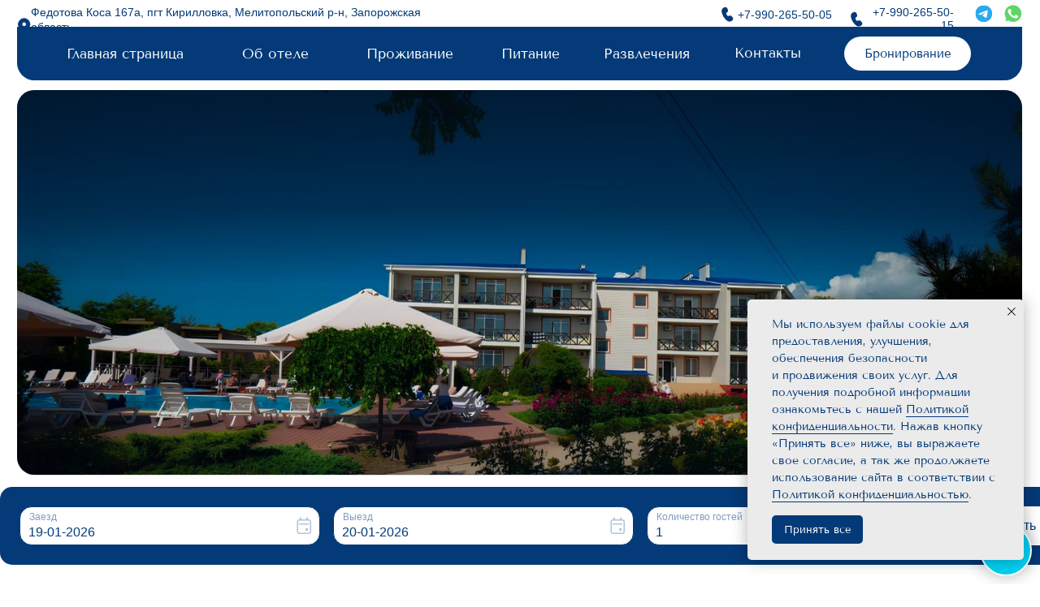

--- FILE ---
content_type: text/html; charset=UTF-8
request_url: https://promenad-azov.ru/
body_size: 59180
content:
<!DOCTYPE html> <html lang="ru"> <head> <meta charset="utf-8" /> <meta http-equiv="Content-Type" content="text/html; charset=utf-8" /> <meta name="viewport" content="width=device-width, initial-scale=1.0" /> <!--metatextblock--> <title>Отель с бассейном «Променад» на Азовском море в Кирилловке</title> <meta name="description" content="Комфортный отель с бассейном «Променад» расположен на берегу самого теплого моря — Азовского, на Федотовой косе в поселке Кирилловка, в 60 км от г. Мелитополь. База отдыха с бассейном находится на первой линии и имеет собственный оборудованный пляж с навесами." /> <meta name="keywords" content="курорт, отель, азовское, море, летний, отдых, отпуск, летний, 2025, бассейн, анимация, семейный, джакузи" /> <meta property="og:url" content="https://promenad-azov.ru" /> <meta property="og:title" content="Отель с бассейном «Променад» на Азовском море в Кирилловке" /> <meta property="og:description" content="Комфортный отель с бассейном «Променад» расположен на берегу самого теплого моря — Азовского, на Федотовой косе в поселке Кирилловка, в 60 км от г. Мелитополь. База отдыха с бассейном находится на первой линии и имеет собственный оборудованный пляж с навесами." /> <meta property="og:type" content="website" /> <meta property="og:image" content="https://static.tildacdn.com/tild6162-3765-4336-b134-613231333834/photo.png" /> <link rel="canonical" href="https://promenad-azov.ru"> <!--/metatextblock--> <meta name="format-detection" content="telephone=no" /> <meta http-equiv="x-dns-prefetch-control" content="on"> <link rel="dns-prefetch" href="https://ws.tildacdn.com"> <link rel="dns-prefetch" href="https://static.tildacdn.com"> <link rel="shortcut icon" href="https://static.tildacdn.com/tild6430-3365-4837-a132-316661393137/Frame_149.png" type="image/x-icon" /> <!-- Assets --> <script src="https://neo.tildacdn.com/js/tilda-fallback-1.0.min.js" async charset="utf-8"></script> <link rel="stylesheet" href="https://static.tildacdn.com/css/tilda-grid-3.0.min.css" type="text/css" media="all" onerror="this.loaderr='y';"/> <link rel="stylesheet" href="https://static.tildacdn.com/ws/project11640799/tilda-blocks-page61878917.min.css?t=1768817590" type="text/css" media="all" onerror="this.loaderr='y';" /> <link rel="stylesheet" href="https://static.tildacdn.com/css/tilda-animation-2.0.min.css" type="text/css" media="all" onerror="this.loaderr='y';" /> <link rel="stylesheet" href="https://static.tildacdn.com/css/tilda-menu-widgeticons-1.0.min.css" type="text/css" media="all" onerror="this.loaderr='y';" /> <link rel="stylesheet" href="https://static.tildacdn.com/css/tilda-slds-1.4.min.css" type="text/css" media="print" onload="this.media='all';" onerror="this.loaderr='y';" /> <noscript><link rel="stylesheet" href="https://static.tildacdn.com/css/tilda-slds-1.4.min.css" type="text/css" media="all" /></noscript> <link rel="stylesheet" href="https://static.tildacdn.com/css/tilda-zero-gallery-1.0.min.css" type="text/css" media="all" onerror="this.loaderr='y';" /> <link rel="stylesheet" href="https://fonts.google.com/specimen/Jost" type="text/css" /> <script nomodule src="https://static.tildacdn.com/js/tilda-polyfill-1.0.min.js" charset="utf-8"></script> <script type="text/javascript">function t_onReady(func) {if(document.readyState!='loading') {func();} else {document.addEventListener('DOMContentLoaded',func);}}
function t_onFuncLoad(funcName,okFunc,time) {if(typeof window[funcName]==='function') {okFunc();} else {setTimeout(function() {t_onFuncLoad(funcName,okFunc,time);},(time||100));}}function t_throttle(fn,threshhold,scope) {return function() {fn.apply(scope||this,arguments);};}function t396_initialScale(t){var e=document.getElementById("rec"+t);if(e){var i=e.querySelector(".t396__artboard");if(i){window.tn_scale_initial_window_width||(window.tn_scale_initial_window_width=document.documentElement.clientWidth);var a=window.tn_scale_initial_window_width,r=[],n,l=i.getAttribute("data-artboard-screens");if(l){l=l.split(",");for(var o=0;o<l.length;o++)r[o]=parseInt(l[o],10)}else r=[320,480,640,960,1200];for(var o=0;o<r.length;o++){var d=r[o];a>=d&&(n=d)}var _="edit"===window.allrecords.getAttribute("data-tilda-mode"),c="center"===t396_getFieldValue(i,"valign",n,r),s="grid"===t396_getFieldValue(i,"upscale",n,r),w=t396_getFieldValue(i,"height_vh",n,r),g=t396_getFieldValue(i,"height",n,r),u=!!window.opr&&!!window.opr.addons||!!window.opera||-1!==navigator.userAgent.indexOf(" OPR/");if(!_&&c&&!s&&!w&&g&&!u){var h=parseFloat((a/n).toFixed(3)),f=[i,i.querySelector(".t396__carrier"),i.querySelector(".t396__filter")],v=Math.floor(parseInt(g,10)*h)+"px",p;i.style.setProperty("--initial-scale-height",v);for(var o=0;o<f.length;o++)f[o].style.setProperty("height","var(--initial-scale-height)");t396_scaleInitial__getElementsToScale(i).forEach((function(t){t.style.zoom=h}))}}}}function t396_scaleInitial__getElementsToScale(t){return t?Array.prototype.slice.call(t.children).filter((function(t){return t&&(t.classList.contains("t396__elem")||t.classList.contains("t396__group"))})):[]}function t396_getFieldValue(t,e,i,a){var r,n=a[a.length-1];if(!(r=i===n?t.getAttribute("data-artboard-"+e):t.getAttribute("data-artboard-"+e+"-res-"+i)))for(var l=0;l<a.length;l++){var o=a[l];if(!(o<=i)&&(r=o===n?t.getAttribute("data-artboard-"+e):t.getAttribute("data-artboard-"+e+"-res-"+o)))break}return r}window.TN_SCALE_INITIAL_VER="1.0",window.tn_scale_initial_window_width=null;</script> <script src="https://static.tildacdn.com/js/jquery-1.10.2.min.js" charset="utf-8" onerror="this.loaderr='y';"></script> <script src="https://static.tildacdn.com/js/tilda-scripts-3.0.min.js" charset="utf-8" defer onerror="this.loaderr='y';"></script> <script src="https://static.tildacdn.com/ws/project11640799/tilda-blocks-page61878917.min.js?t=1768817590" charset="utf-8" async onerror="this.loaderr='y';"></script> <script src="https://static.tildacdn.com/js/tilda-lazyload-1.0.min.js" charset="utf-8" async onerror="this.loaderr='y';"></script> <script src="https://static.tildacdn.com/js/tilda-animation-2.0.min.js" charset="utf-8" async onerror="this.loaderr='y';"></script> <script src="https://static.tildacdn.com/js/tilda-zero-1.1.min.js" charset="utf-8" async onerror="this.loaderr='y';"></script> <script src="https://static.tildacdn.com/js/tilda-menu-widgeticons-1.0.min.js" charset="utf-8" async onerror="this.loaderr='y';"></script> <script src="https://static.tildacdn.com/js/tilda-slds-1.4.min.js" charset="utf-8" async onerror="this.loaderr='y';"></script> <script src="https://static.tildacdn.com/js/tilda-zero-gallery-1.0.min.js" charset="utf-8" async onerror="this.loaderr='y';"></script> <script src="https://static.tildacdn.com/js/hammer.min.js" charset="utf-8" async onerror="this.loaderr='y';"></script> <script src="https://static.tildacdn.com/js/tilda-animation-sbs-1.0.min.js" charset="utf-8" async onerror="this.loaderr='y';"></script> <script src="https://static.tildacdn.com/js/tilda-zero-scale-1.0.min.js" charset="utf-8" async onerror="this.loaderr='y';"></script> <script src="https://static.tildacdn.com/js/tilda-zero-fixed-1.0.min.js" charset="utf-8" async onerror="this.loaderr='y';"></script> <script src="https://static.tildacdn.com/js/tilda-events-1.0.min.js" charset="utf-8" async onerror="this.loaderr='y';"></script> <script type="text/javascript">window.dataLayer=window.dataLayer||[];</script> <script type="text/javascript">(function() {if((/bot|google|yandex|baidu|bing|msn|duckduckbot|teoma|slurp|crawler|spider|robot|crawling|facebook/i.test(navigator.userAgent))===false&&typeof(sessionStorage)!='undefined'&&sessionStorage.getItem('visited')!=='y'&&document.visibilityState){var style=document.createElement('style');style.type='text/css';style.innerHTML='@media screen and (min-width: 980px) {.t-records {opacity: 0;}.t-records_animated {-webkit-transition: opacity ease-in-out .2s;-moz-transition: opacity ease-in-out .2s;-o-transition: opacity ease-in-out .2s;transition: opacity ease-in-out .2s;}.t-records.t-records_visible {opacity: 1;}}';document.getElementsByTagName('head')[0].appendChild(style);function t_setvisRecs(){var alr=document.querySelectorAll('.t-records');Array.prototype.forEach.call(alr,function(el) {el.classList.add("t-records_animated");});setTimeout(function() {Array.prototype.forEach.call(alr,function(el) {el.classList.add("t-records_visible");});sessionStorage.setItem("visited","y");},400);}
document.addEventListener('DOMContentLoaded',t_setvisRecs);}})();</script></head> <body class="t-body" style="margin:0;"> <!--allrecords--> <div id="allrecords" class="t-records" data-hook="blocks-collection-content-node" data-tilda-project-id="11640799" data-tilda-page-id="61878917" data-tilda-formskey="6a98912ba80b2e178b334f2f11640799" data-tilda-cookie="no" data-tilda-lazy="yes" data-tilda-project-lang="RU" data-tilda-root-zone="com" data-tilda-project-country="RU"> <!--header--> <header id="t-header" class="t-records" data-hook="blocks-collection-content-node" data-tilda-project-id="11640799" data-tilda-page-id="60356821" data-tilda-formskey="6a98912ba80b2e178b334f2f11640799" data-tilda-cookie="no" data-tilda-lazy="yes" data-tilda-project-lang="RU" data-tilda-root-zone="com" data-tilda-project-country="RU"> <div id="rec854278371" class="r t-rec" style=" " data-animationappear="off" data-record-type="360"> <!-- T360 --> <style>.t-records{opacity:0;}.t-records_animated{-webkit-transition:opacity ease-in-out .5s;-moz-transition:opacity ease-in-out .5s;-o-transition:opacity ease-in-out .5s;transition:opacity ease-in-out .5s;}.t-records.t-records_visible,.t-records .t-records{opacity:1;}</style> <script>t_onReady(function() {var allRecords=document.querySelector('.t-records');window.addEventListener('pageshow',function(event) {if(event.persisted) {allRecords.classList.add('t-records_visible');}});var rec=document.querySelector('#rec854278371');if(!rec) return;rec.setAttribute('data-animationappear','off');rec.style.opacity='1';allRecords.classList.add('t-records_animated');setTimeout(function() {allRecords.classList.add('t-records_visible');},200);});</script> <script>t_onReady(function() {var selects='button:not(.t-submit):not(.t835__btn_next):not(.t835__btn_prev):not(.t835__btn_result):not(.t862__btn_next):not(.t862__btn_prev):not(.t862__btn_result):not(.t854__news-btn):not(.t862__btn_next),' +
'a:not([href*="#"]):not(.carousel-control):not(.t-carousel__control):not(.t807__btn_reply):not([href^="#price"]):not([href^="javascript"]):not([href^="mailto"]):not([href^="tel"]):not([href^="link_sub"]):not(.js-feed-btn-show-more):not(.t367__opener):not([href^="https://www.dropbox.com/"])';var elements=document.querySelectorAll(selects);Array.prototype.forEach.call(elements,function(element) {if(element.getAttribute('data-menu-submenu-hook')) return;element.addEventListener('click',function(event) {var goTo=this.getAttribute('href');if(goTo!==null&&!goTo.startsWith('#')) {var ctrl=event.ctrlKey;var cmd=event.metaKey&&navigator.platform.indexOf('Mac')!==-1;if(!ctrl&&!cmd) {var target=this.getAttribute('target');if(target!=='_blank') {event.preventDefault();var allRecords=document.querySelector('.t-records');if(allRecords) {allRecords.classList.remove('t-records_visible');}
setTimeout(function() {window.location=goTo;},500);}}}});});});</script> <style>.t360__bar{background-color:#043a78;}</style> <script>t_onReady(function() {var isSafari=/Safari/.test(navigator.userAgent)&&/Apple Computer/.test(navigator.vendor);if(!isSafari) {document.body.insertAdjacentHTML('beforeend','<div class="t360__progress"><div class="t360__bar"></div></div>');setTimeout(function() {var bar=document.querySelector('.t360__bar');if(bar) bar.classList.add('t360__barprogress');},10);}});function t360_onProgressLoad() {var bar=document.querySelector('.t360__bar');if(!bar) return;bar.classList.remove('t360__barprogress');bar.classList.add('t360__barprogressfinished');setTimeout(function() {bar.classList.add('t360__barprogresshidden');},20);setTimeout(function() {var progress=document.querySelector('.t360__progress');if(progress) progress.style.display='none';},500);};if(document.readyState==='complete') {setTimeout(t360_onProgressLoad,60);} else {window.addEventListener('load',t360_onProgressLoad);}</script> </div> <div id="rec1122340321" class="r t-rec" style=" " data-animationappear="off" data-record-type="131"> <!-- T123 --> <div class="t123"> <div class="t-container_100 "> <div class="t-width t-width_100 "> <!-- nominify begin --> <!-- Yandex.Metrika counter --> <script type="text/javascript" >
   (function(m,e,t,r,i,k,a){m[i]=m[i]||function(){(m[i].a=m[i].a||[]).push(arguments)};
   m[i].l=1*new Date();
   for (var j = 0; j < document.scripts.length; j++) {if (document.scripts[j].src === r) { return; }}
   k=e.createElement(t),a=e.getElementsByTagName(t)[0],k.async=1,k.src=r,a.parentNode.insertBefore(k,a)})
   (window, document, "script", "https://mc.yandex.ru/metrika/tag.js", "ym");

   ym(101051686, "init", {
        clickmap:true,
        trackLinks:true,
        accurateTrackBounce:true,
        webvisor:true
   });
</script> <noscript><div><img src="https://mc.yandex.ru/watch/101051686" style="position:absolute; left:-9999px;" alt="" /></div></noscript> <!-- /Yandex.Metrika counter --> <meta name="yandex-verification" content="6d49b43641845ac1" /> <!-- nominify end --> </div> </div> </div> </div> <div id="rec1005306576" class="r t-rec" style=" " data-animationappear="off" data-record-type="131"> <!-- T123 --> <div class="t123"> <div class="t-container_100 "> <div class="t-width t-width_100 "> <!-- nominify begin --> <script type="text/javascript">!function(){var t=document.createElement("script");t.type="text/javascript",t.async=!0,t.src='https://vk.com/js/api/openapi.js?173',t.onload=function(){VK.Retargeting.Init("VK-RTRG-1949882-ar3bC"),VK.Retargeting.Hit()},document.head.appendChild(t)}();</script><noscript><img src="https://vk.com/rtrg?p=VK-RTRG-1949882-ar3bC" style="position:fixed; left:-999px;" alt=""/></noscript> <!-- nominify end --> </div> </div> </div> </div> <div id="rec842927426" class="r t-rec t-screenmin-640px" style=" " data-animationappear="off" data-record-type="396" data-screen-min="640px"> <!-- T396 --> <style>#rec842927426 .t396__artboard {position:fixed;width:100%;left:0;top:0;z-index:990;}#rec842927426 .t396__artboard {height:98px;overflow:visible;}#rec842927426 .t396__filter {height:98px;}#rec842927426 .t396__carrier{height:98px;background-position:center center;background-attachment:scroll;background-size:cover;background-repeat:no-repeat;}@media screen and (max-width:1199px) {#rec842927426 .t396__artboard,#rec842927426 .t396__filter,#rec842927426 .t396__carrier {}#rec842927426 .t396__filter {}#rec842927426 .t396__carrier {background-attachment:scroll;}}#rec842927426 .tn-elem[data-elem-id="1735034181994"]{z-index:3;top:0px;;left:calc(50% - 600px + 0px);;width:1200px;height:31px;}#rec842927426 .tn-elem[data-elem-id="1735034181994"] .tn-atom{border-radius:0px 0px 0px 0px;background-color:#ffffff;background-position:center center;border-width:var(--t396-borderwidth,0);border-style:var(--t396-borderstyle,solid);border-color:var(--t396-bordercolor,transparent);transition:background-color var(--t396-speedhover,0s) ease-in-out,color var(--t396-speedhover,0s) ease-in-out,border-color var(--t396-speedhover,0s) ease-in-out,box-shadow var(--t396-shadowshoverspeed,0.2s) ease-in-out;}@media screen and (max-width:1199px){#rec842927426 .tn-elem[data-elem-id="1735034181994"]{display:table;}}#rec842927426 .tn-group[data-group-id="173485677232142490"] {z-index:3;position:absolute;top:7px;left:calc(50% - 600px + 980px);width:125px;height:20px;}#rec842927426 .tn-group[data-group-id="173485677232142490"] #molecule-173485677232142490 {width:100%;height:100%;position:relative;display:flex;overflow:visible visible;flex-direction:row;column-gap:5px;align-items:flex-start;justify-content:flex-start;align-content:flex-start;padding:0px 0px 0px 0px ;border-color:transparent ;border-style:solid ;box-sizing:border-box;border-radius:0px;transition:background-color var(--t396-speedhover,0s) ease-in-out,color var(--t396-speedhover,0s) ease-in-out,border-color var(--t396-speedhover,0s) ease-in-out,box-shadow var(--t396-shadowshoverspeed,0.2s) ease-in-out;}@media screen and (max-width:1199px) {#rec842927426 .tn-group[data-group-id="173485677232142490"] {display:flex;}#rec842927426 .tn-group[data-group-id="173485677232142490"] #molecule-173485677232142490 {display:flex;}}#rec842927426 .tn-elem[data-elem-id="1753090359267"]{color:#043a78;text-align:right;z-index:3;top:0px;left:20px;width:105px;flex-shrink:0;height:20px;align-self:center;margin:0 0 0 0;}#rec842927426 .tn-elem[data-elem-id="1753090359267"] .tn-atom{vertical-align:middle;color:#043a78;font-size:13px;font-family:'Arial',Arial,sans-serif;line-height:1.2;font-weight:300;background-position:center center;border-width:var(--t396-borderwidth,0);border-style:var(--t396-borderstyle,solid);border-color:var(--t396-bordercolor,transparent);transition:background-color var(--t396-speedhover,0s) ease-in-out,color var(--t396-speedhover,0s) ease-in-out,border-color var(--t396-speedhover,0s) ease-in-out,box-shadow var(--t396-shadowshoverspeed,0.2s) ease-in-out;--t396-shadow-text-opacity:100%;text-shadow:var(--t396-shadow-text-x,0px) var(--t396-shadow-text-y,0px) var(--t396-shadow-text-blur,0px) rgba(var(--t396-shadow-text-color),var(--t396-shadow-text-opacity,100%));}@media screen and (max-width:1199px){#rec842927426 .tn-elem[data-elem-id="1753090359267"]{display:table;width:347px;height:auto;flex-shrink:0;}#rec842927426 .tn-elem[data-elem-id="1753090359267"] .tn-atom{vertical-align:middle;white-space:normal;font-size:12px;background-size:cover;}}#rec842927426 .tn-elem[data-elem-id="1734710424155"]{z-index:3;top:0px;left:0px;width:15px;flex-shrink:0;height:20px;align-self:center;margin:0 0 0 0;}#rec842927426 .tn-elem[data-elem-id="1734710424155"] .tn-atom{border-radius:0px 0px 0px 0px;background-position:center center;background-size:cover;background-repeat:no-repeat;border-width:var(--t396-borderwidth,0);border-style:var(--t396-borderstyle,solid);border-color:var(--t396-bordercolor,transparent);transition:background-color var(--t396-speedhover,0s) ease-in-out,color var(--t396-speedhover,0s) ease-in-out,border-color var(--t396-speedhover,0s) ease-in-out,box-shadow var(--t396-shadowshoverspeed,0.2s) ease-in-out;}@media screen and (max-width:1199px){#rec842927426 .tn-elem[data-elem-id="1734710424155"]{display:table;flex-shrink:0;}}#rec842927426 .tn-group[data-group-id="175309045090474490"] {z-index:3;position:absolute;top:1px;left:calc(50% - 600px + 831px);width:135px;height:32px;}#rec842927426 .tn-group[data-group-id="175309045090474490"] #molecule-175309045090474490 {width:100%;height:100%;position:relative;border-color:transparent ;border-style:solid ;box-sizing:border-box;border-radius:0px;transition:background-color var(--t396-speedhover,0s) ease-in-out,color var(--t396-speedhover,0s) ease-in-out,border-color var(--t396-speedhover,0s) ease-in-out,box-shadow var(--t396-shadowshoverspeed,0.2s) ease-in-out;}@media screen and (max-width:1199px) {#rec842927426 .tn-group[data-group-id="175309045090474490"] #molecule-175309045090474490 {}}#rec842927426 .tn-elem[data-elem-id="1734710517680"]{color:#043a78;z-index:3;top:0px;left:20px;width:115px;height:32px;}#rec842927426 .tn-elem[data-elem-id="1734710517680"] .tn-atom{vertical-align:middle;color:#043a78;font-size:13px;font-family:'Arial',Arial,sans-serif;line-height:1.2;font-weight:300;background-position:center center;border-width:var(--t396-borderwidth,0);border-style:var(--t396-borderstyle,solid);border-color:var(--t396-bordercolor,transparent);transition:background-color var(--t396-speedhover,0s) ease-in-out,color var(--t396-speedhover,0s) ease-in-out,border-color var(--t396-speedhover,0s) ease-in-out,box-shadow var(--t396-shadowshoverspeed,0.2s) ease-in-out;--t396-shadow-text-opacity:100%;text-shadow:var(--t396-shadow-text-x,0px) var(--t396-shadow-text-y,0px) var(--t396-shadow-text-blur,0px) rgba(var(--t396-shadow-text-color),var(--t396-shadow-text-opacity,100%));}@media screen and (max-width:1199px){#rec842927426 .tn-elem[data-elem-id="1734710517680"]{display:table;width:347px;height:auto;}#rec842927426 .tn-elem[data-elem-id="1734710517680"] .tn-atom{vertical-align:middle;white-space:normal;font-size:12px;background-size:cover;}}#rec842927426 .tn-elem[data-elem-id="1753090382066"]{z-index:3;top:6px;left:0px;width:15px;height:20px;}#rec842927426 .tn-elem[data-elem-id="1753090382066"] .tn-atom{border-radius:0px 0px 0px 0px;background-position:center center;background-size:cover;background-repeat:no-repeat;border-width:var(--t396-borderwidth,0);border-style:var(--t396-borderstyle,solid);border-color:var(--t396-bordercolor,transparent);transition:background-color var(--t396-speedhover,0s) ease-in-out,color var(--t396-speedhover,0s) ease-in-out,border-color var(--t396-speedhover,0s) ease-in-out,box-shadow var(--t396-shadowshoverspeed,0.2s) ease-in-out;}@media screen and (max-width:1199px){#rec842927426 .tn-elem[data-elem-id="1753090382066"]{display:table;}}#rec842927426 .tn-group[data-group-id="173471087831856400"] {z-index:3;position:absolute;top:6px;left:calc(50% - 600px + 20px);width:513px;height:20px;}#rec842927426 .tn-group[data-group-id="173471087831856400"] #molecule-173471087831856400 {width:100%;height:100%;position:relative;display:flex;overflow:visible visible;flex-direction:row;column-gap:5px;align-items:flex-end;justify-content:flex-start;align-content:flex-start;padding:0px 0px 0px 0px ;border-color:transparent ;border-style:solid ;box-sizing:border-box;border-radius:0px;transition:background-color var(--t396-speedhover,0s) ease-in-out,color var(--t396-speedhover,0s) ease-in-out,border-color var(--t396-speedhover,0s) ease-in-out,box-shadow var(--t396-shadowshoverspeed,0.2s) ease-in-out;}@media screen and (max-width:1199px) {#rec842927426 .tn-group[data-group-id="173471087831856400"] {display:flex;}#rec842927426 .tn-group[data-group-id="173471087831856400"] #molecule-173471087831856400 {display:flex;}}#rec842927426 .tn-elem[data-elem-id="1734710628567"]{color:#043a78;z-index:3;top:3px;left:21px;width:492px;flex-shrink:0;height:17px;margin:0 0 0 0;}#rec842927426 .tn-elem[data-elem-id="1734710628567"] .tn-atom{vertical-align:middle;color:#043a78;font-size:13px;font-family:'Arial',Arial,sans-serif;line-height:1.3;font-weight:300;background-position:center center;border-width:var(--t396-borderwidth,0);border-style:var(--t396-borderstyle,solid);border-color:var(--t396-bordercolor,transparent);transition:background-color var(--t396-speedhover,0s) ease-in-out,color var(--t396-speedhover,0s) ease-in-out,border-color var(--t396-speedhover,0s) ease-in-out,box-shadow var(--t396-shadowshoverspeed,0.2s) ease-in-out;--t396-shadow-text-opacity:100%;text-shadow:var(--t396-shadow-text-x,0px) var(--t396-shadow-text-y,0px) var(--t396-shadow-text-blur,0px) rgba(var(--t396-shadow-text-color),var(--t396-shadow-text-opacity,100%));}@media screen and (max-width:1199px){#rec842927426 .tn-elem[data-elem-id="1734710628567"]{display:table;width:347px;height:auto;flex-shrink:0;}#rec842927426 .tn-elem[data-elem-id="1734710628567"] .tn-atom{vertical-align:middle;white-space:normal;font-size:12px;background-size:cover;}}#rec842927426 .tn-elem[data-elem-id="1734710473326"]{z-index:3;top:0px;left:0px;width:16px;flex-shrink:0;height:20px;margin:0 0 0 0;}#rec842927426 .tn-elem[data-elem-id="1734710473326"] .tn-atom{border-radius:0px 0px 0px 0px;background-position:center center;background-size:cover;background-repeat:no-repeat;border-width:var(--t396-borderwidth,0);border-style:var(--t396-borderstyle,solid);border-color:var(--t396-bordercolor,transparent);transition:background-color var(--t396-speedhover,0s) ease-in-out,color var(--t396-speedhover,0s) ease-in-out,border-color var(--t396-speedhover,0s) ease-in-out,box-shadow var(--t396-shadowshoverspeed,0.2s) ease-in-out;}@media screen and (max-width:1199px){#rec842927426 .tn-elem[data-elem-id="1734710473326"]{display:table;flex-shrink:0;}}#rec842927426 .tn-elem[data-elem-id="1735034036801"]{z-index:3;top:31px;;left:calc(50% - 600px + 20px);;width:1160px;height:62px;}#rec842927426 .tn-elem[data-elem-id="1735034036801"] .tn-atom{border-radius:0px 0px 20px 20px;background-color:#043a78;background-position:center center;border-width:var(--t396-borderwidth,0);border-style:var(--t396-borderstyle,solid);border-color:var(--t396-bordercolor,transparent);transition:background-color var(--t396-speedhover,0s) ease-in-out,color var(--t396-speedhover,0s) ease-in-out,border-color var(--t396-speedhover,0s) ease-in-out,box-shadow var(--t396-shadowshoverspeed,0.2s) ease-in-out;}@media screen and (max-width:1199px){#rec842927426 .tn-elem[data-elem-id="1735034036801"]{display:table;}}#rec842927426 .tn-elem[data-elem-id="1737464623602"]{z-index:3;top:-4px;;left:calc(50% - 600px + 1154px);;width:30px;height:40px;}#rec842927426 .tn-elem[data-elem-id="1737464623602"] .tn-atom{border-radius:0px 0px 0px 0px;background-position:center center;background-size:cover;background-repeat:no-repeat;border-width:var(--t396-borderwidth,0);border-style:var(--t396-borderstyle,solid);border-color:var(--t396-bordercolor,transparent);transition:background-color var(--t396-speedhover,0s) ease-in-out,color var(--t396-speedhover,0s) ease-in-out,border-color var(--t396-speedhover,0s) ease-in-out,box-shadow var(--t396-shadowshoverspeed,0.2s) ease-in-out;}@media screen and (max-width:1199px){#rec842927426 .tn-elem[data-elem-id="1737464623602"]{display:table;}}#rec842927426 .tn-elem[data-elem-id="1737464623610"]{z-index:3;top:-4px;;left:calc(50% - 600px + 1120px);;width:30px;height:40px;}#rec842927426 .tn-elem[data-elem-id="1737464623610"] .tn-atom{border-radius:0px 0px 0px 0px;background-position:center center;background-size:cover;background-repeat:no-repeat;border-width:var(--t396-borderwidth,0);border-style:var(--t396-borderstyle,solid);border-color:var(--t396-bordercolor,transparent);transition:background-color var(--t396-speedhover,0s) ease-in-out,color var(--t396-speedhover,0s) ease-in-out,border-color var(--t396-speedhover,0s) ease-in-out,box-shadow var(--t396-shadowshoverspeed,0.2s) ease-in-out;}@media screen and (max-width:1199px){#rec842927426 .tn-elem[data-elem-id="1737464623610"]{display:table;}}#rec842927426 .tn-elem[data-elem-id="1735034036818"]{color:#ffffff;text-align:center;z-index:3;top:52px;;left:calc(50% - 600px + 578px);;width:68px;height:auto;}#rec842927426 .tn-elem[data-elem-id="1735034036818"] .tn-atom{vertical-align:middle;color:#ffffff;font-size:16px;font-family:'Tenor',Arial,sans-serif;line-height:1.3;font-weight:300;background-position:center center;border-width:var(--t396-borderwidth,0);border-style:var(--t396-borderstyle,solid);border-color:var(--t396-bordercolor,transparent);transition:background-color var(--t396-speedhover,0s) ease-in-out,color var(--t396-speedhover,0s) ease-in-out,border-color var(--t396-speedhover,0s) ease-in-out,box-shadow var(--t396-shadowshoverspeed,0.2s) ease-in-out;--t396-shadow-text-opacity:100%;text-shadow:var(--t396-shadow-text-x,0px) var(--t396-shadow-text-y,0px) var(--t396-shadow-text-blur,0px) rgba(var(--t396-shadow-text-color),var(--t396-shadow-text-opacity,100%));}@media screen and (max-width:1199px){#rec842927426 .tn-elem[data-elem-id="1735034036818"]{display:table;height:auto;}}#rec842927426 .tn-elem[data-elem-id="1735034036815"]{color:#ffffff;text-align:center;z-index:3;top:52px;;left:calc(50% - 600px + 696px);;width:100px;height:21px;}#rec842927426 .tn-elem[data-elem-id="1735034036815"] .tn-atom{vertical-align:middle;color:#ffffff;font-size:16px;font-family:'Tenor',Arial,sans-serif;line-height:1.3;font-weight:300;background-position:center center;border-width:var(--t396-borderwidth,0);border-style:var(--t396-borderstyle,solid);border-color:var(--t396-bordercolor,transparent);transition:background-color var(--t396-speedhover,0s) ease-in-out,color var(--t396-speedhover,0s) ease-in-out,border-color var(--t396-speedhover,0s) ease-in-out,box-shadow var(--t396-shadowshoverspeed,0.2s) ease-in-out;--t396-shadow-text-opacity:100%;text-shadow:var(--t396-shadow-text-x,0px) var(--t396-shadow-text-y,0px) var(--t396-shadow-text-blur,0px) rgba(var(--t396-shadow-text-color),var(--t396-shadow-text-opacity,100%));}@media screen and (max-width:1199px){#rec842927426 .tn-elem[data-elem-id="1735034036815"]{display:table;height:auto;}}#rec842927426 .tn-elem[data-elem-id="1736755097429"]{color:#ffffff;text-align:center;z-index:3;top:52px;;left:calc(50% - 600px + 418px);;width:110px;height:21px;}#rec842927426 .tn-elem[data-elem-id="1736755097429"] .tn-atom{vertical-align:middle;color:#ffffff;font-size:16px;font-family:'Tenor',Arial,sans-serif;line-height:1.3;font-weight:300;background-position:center center;border-width:var(--t396-borderwidth,0);border-style:var(--t396-borderstyle,solid);border-color:var(--t396-bordercolor,transparent);transition:background-color var(--t396-speedhover,0s) ease-in-out,color var(--t396-speedhover,0s) ease-in-out,border-color var(--t396-speedhover,0s) ease-in-out,box-shadow var(--t396-shadowshoverspeed,0.2s) ease-in-out;--t396-shadow-text-opacity:100%;text-shadow:var(--t396-shadow-text-x,0px) var(--t396-shadow-text-y,0px) var(--t396-shadow-text-blur,0px) rgba(var(--t396-shadow-text-color),var(--t396-shadow-text-opacity,100%));}@media screen and (max-width:1199px){#rec842927426 .tn-elem[data-elem-id="1736755097429"]{display:table;height:auto;}}#rec842927426 .tn-elem[data-elem-id="1736857517465"]{color:#ffffff;text-align:center;z-index:3;top:52px;;left:calc(50% - 600px + 268px);;width:100px;height:21px;}#rec842927426 .tn-elem[data-elem-id="1736857517465"] .tn-atom{vertical-align:middle;color:#ffffff;font-size:16px;font-family:'Tenor',Arial,sans-serif;line-height:1.3;font-weight:300;background-position:center center;border-width:var(--t396-borderwidth,0);border-style:var(--t396-borderstyle,solid);border-color:var(--t396-bordercolor,transparent);transition:background-color var(--t396-speedhover,0s) ease-in-out,color var(--t396-speedhover,0s) ease-in-out,border-color var(--t396-speedhover,0s) ease-in-out,box-shadow var(--t396-shadowshoverspeed,0.2s) ease-in-out;--t396-shadow-text-opacity:100%;text-shadow:var(--t396-shadow-text-x,0px) var(--t396-shadow-text-y,0px) var(--t396-shadow-text-blur,0px) rgba(var(--t396-shadow-text-color),var(--t396-shadow-text-opacity,100%));}@media screen and (max-width:1199px){#rec842927426 .tn-elem[data-elem-id="1736857517465"]{display:table;height:auto;}}#rec842927426 .tn-elem[data-elem-id="1735034036811"]{color:#ffffff;text-align:center;z-index:3;top:52px;;left:calc(50% - 600px + 69px);;width:150px;height:21px;}#rec842927426 .tn-elem[data-elem-id="1735034036811"] .tn-atom{vertical-align:middle;color:#ffffff;font-size:16px;font-family:'Tenor',Arial,sans-serif;line-height:1.3;font-weight:300;background-position:center center;border-width:var(--t396-borderwidth,0);border-style:var(--t396-borderstyle,solid);border-color:var(--t396-bordercolor,transparent);transition:background-color var(--t396-speedhover,0s) ease-in-out,color var(--t396-speedhover,0s) ease-in-out,border-color var(--t396-speedhover,0s) ease-in-out,box-shadow var(--t396-shadowshoverspeed,0.2s) ease-in-out;--t396-shadow-text-opacity:100%;text-shadow:var(--t396-shadow-text-x,0px) var(--t396-shadow-text-y,0px) var(--t396-shadow-text-blur,0px) rgba(var(--t396-shadow-text-color),var(--t396-shadow-text-opacity,100%));}@media screen and (max-width:1199px){#rec842927426 .tn-elem[data-elem-id="1735034036811"]{display:table;height:auto;}}#rec842927426 .tn-elem[data-elem-id="1735034036824"]{color:#ffffff;text-align:center;z-index:3;top:51px;;left:calc(50% - 600px + 846px);;width:80px;height:21px;}#rec842927426 .tn-elem[data-elem-id="1735034036824"] .tn-atom{vertical-align:middle;color:#ffffff;font-size:16px;font-family:'Tenor',Arial,sans-serif;line-height:1.3;font-weight:300;background-position:center center;border-width:var(--t396-borderwidth,0);border-style:var(--t396-borderstyle,solid);border-color:var(--t396-bordercolor,transparent);transition:background-color var(--t396-speedhover,0s) ease-in-out,color var(--t396-speedhover,0s) ease-in-out,border-color var(--t396-speedhover,0s) ease-in-out,box-shadow var(--t396-shadowshoverspeed,0.2s) ease-in-out;--t396-shadow-text-opacity:100%;text-shadow:var(--t396-shadow-text-x,0px) var(--t396-shadow-text-y,0px) var(--t396-shadow-text-blur,0px) rgba(var(--t396-shadow-text-color),var(--t396-shadow-text-opacity,100%));}@media screen and (max-width:1199px){#rec842927426 .tn-elem[data-elem-id="1735034036824"]{display:table;height:auto;}}#rec842927426 .tn-elem[data-elem-id="1737626731674"]{color:#043a78;text-align:center;z-index:3;top:42px;;left:calc(50% - 600px + 974px);;width:146px;height:40px;}#rec842927426 .tn-elem[data-elem-id="1737626731674"] .tn-atom{color:#043a78;font-size:14px;font-family:'Tenor',Arial,sans-serif;line-height:1.55;font-weight:400;border-radius:30px 30px 30px 30px;background-color:var(--t396-bgcolor-color,transparent);background-position:center center;--t396-speedhover:0.2s;transition:background-color var(--t396-speedhover,0s) ease-in-out,color var(--t396-speedhover,0s) ease-in-out,border-color var(--t396-speedhover,0s) ease-in-out,box-shadow var(--t396-shadowshoverspeed,0.2s) ease-in-out;position:relative;z-index:1;background-image:var(--t396-bgcolor-image,none);--t396-bgcolor-color:#ffffff;--t396-bgcolor-image:none;-webkit-box-pack:center;-ms-flex-pack:center;justify-content:center;}#rec842927426 .tn-elem[data-elem-id="1737626731674"] .tn-atom::after{content:'';position:absolute;width:100%;height:100%;left:0;top:0;box-sizing:border-box;background-origin:border-box;background-clip:border-box;pointer-events:none;transition:opacity var(--t396-speedhover,0s) ease-in-out;;z-index:-1;opacity:0;background-color:var(--t396-bgcolor-hover-color,var(--t396-bgcolor-color,transparent));background-image:var(--t396-bgcolor-hover-image,var(--t396-bgcolor-image,none));}#rec842927426 .tn-elem[data-elem-id="1737626731674"] .tn-atom .tn-atom__button-content{column-gap:10px;padding:0px 0px 0px 0px;}#rec842927426 .tn-elem[data-elem-id="1737626731674"] .tn-atom .tn-atom__button-text{transition:color var(--t396-speedhover,0s) ease-in-out;color:#043a78;}#rec842927426 .tn-elem[data-elem-id="1737626731674"] .tn-atom .tn-atom__button-border::before{display:none;}#rec842927426 .tn-elem[data-elem-id="1737626731674"] .tn-atom .tn-atom__button-border::after{display:none;}@media (hover),(min-width:0\0){#rec842927426 .tn-elem[data-elem-id="1737626731674"] .tn-atom:hover::after{opacity:1;}}@media screen and (max-width:1199px){#rec842927426 .tn-elem[data-elem-id="1737626731674"]{display:block;height:auto;}#rec842927426 .tn-elem[data-elem-id="1737626731674"] .tn-atom .tn-atom__button-border::before{display:none;}#rec842927426 .tn-elem[data-elem-id="1737626731674"] .tn-atom .tn-atom__button-border::after{display:none;}}</style> <div class='t396'> <div class="t396__artboard" data-artboard-recid="842927426" data-artboard-screens="360,1200" data-artboard-height="98" data-artboard-valign="center" data-artboard-upscale="window" data-artboard-ovrflw="visible" data-artboard-pos="fixed" data-artboard-fixed-need-js="y"> <div class="t396__carrier" data-artboard-recid="842927426"></div> <div class="t396__filter" data-artboard-recid="842927426"></div> <div class='t396__elem tn-elem tn-elem__8429274261735034181994' data-elem-id='1735034181994' data-elem-type='shape' data-field-top-value="0" data-field-left-value="0" data-field-height-value="31" data-field-width-value="1200" data-field-axisy-value="top" data-field-axisx-value="left" data-field-container-value="grid" data-field-topunits-value="px" data-field-leftunits-value="px" data-field-heightunits-value="px" data-field-widthunits-value="px"> <div class='tn-atom'> </div> </div> <a
class="t396__group tn-group tn-group__842927426173485677232142490 t396__group-flex " data-fields="top,left,container" data-group-id="173485677232142490" data-group-type-value="physical" data-group-top-value="7" data-group-left-value="980" data-group-padding="0 0 0 0" data-group-flex="auto" data-group-flexdirection="row" data-group-flexalignitems="flex-start" data-group-widthmode="hug" data-group-heightmode="hug" data-group-height-value="20" data-group-width-value="125" data-group-topunits-value="px" data-group-leftunits-value="px"
href="tel:+79902655015"
target="_blank"> <div
class="tn-molecule"
id="molecule-173485677232142490"> <div class='t396__elem tn-elem t396__elem-flex tn-elem__8429274261734710424155' data-elem-id='1734710424155' data-elem-type='shape' data-field-top-value="7" data-field-left-value="980" data-field-height-value="20" data-field-width-value="15" data-field-axisy-value="top" data-field-axisx-value="left" data-field-container-value="grid" data-field-topunits-value="px" data-field-leftunits-value="px" data-field-heightunits-value="px" data-field-widthunits-value="px" data-field-widthmode-value="fixed" data-field-heightmode-value="fixed"> <div class='tn-atom t-bgimg' data-original="https://static.tildacdn.com/tild6166-6239-4866-b638-343864313539/tel.svg"
aria-label='' role="img"> </div> </div> <div class='t396__elem tn-elem t396__elem-flex tn-elem__8429274261753090359267' data-elem-id='1753090359267' data-elem-type='text' data-field-top-value="7" data-field-left-value="1000" data-field-height-value="20" data-field-width-value="105" data-field-axisy-value="top" data-field-axisx-value="left" data-field-container-value="grid" data-field-topunits-value="px" data-field-leftunits-value="px" data-field-heightunits-value="px" data-field-widthunits-value="px" data-field-textfit-value="fixedsize" data-field-widthmode-value="fixed" data-field-heightmode-value="fixed" data-field-fontsize-value="13" data-field-top-res-360-value="166" data-field-left-res-360-value="31" data-field-width-res-360-value="347" data-field-textfit-res-360-value="autoheight" data-field-widthmode-res-360-value="fixed" data-field-fontsize-res-360-value="12"> <div class='tn-atom'field='tn_text_1753090359267'>+7-990-265-50-15</div> </div> </div> </a> <a
class="t396__group tn-group tn-group__842927426175309045090474490 " data-fields="top,left,container" data-group-id="175309045090474490" data-group-type-value="physical" data-group-top-value="1" data-group-left-value="831" data-group-padding="0 0 0 0" data-group-height-value="32" data-group-width-value="135" data-group-topunits-value="px" data-group-leftunits-value="px"
href="tel:+79902655005"> <div
class="tn-molecule"
id="molecule-175309045090474490"> <div class='t396__elem tn-elem tn-elem__8429274261734710517680' data-elem-id='1734710517680' data-elem-type='text' data-field-top-value="1" data-field-left-value="851" data-field-height-value="32" data-field-width-value="115" data-field-axisy-value="top" data-field-axisx-value="left" data-field-container-value="grid" data-field-topunits-value="px" data-field-leftunits-value="px" data-field-heightunits-value="px" data-field-widthunits-value="px" data-field-textfit-value="fixedsize" data-field-widthmode-value="fixed" data-field-heightmode-value="fixed" data-field-fontsize-value="13" data-field-top-res-360-value="156px" data-field-left-res-360-value="21px" data-field-width-res-360-value="347" data-field-textfit-res-360-value="autoheight" data-field-widthmode-res-360-value="fixed" data-field-fontsize-res-360-value="12"> <div class='tn-atom'field='tn_text_1734710517680'>+7-990-265-50-05</div> </div> <div class='t396__elem tn-elem tn-elem__8429274261753090382066' data-elem-id='1753090382066' data-elem-type='shape' data-field-top-value="7" data-field-left-value="831" data-field-height-value="20" data-field-width-value="15" data-field-axisy-value="top" data-field-axisx-value="left" data-field-container-value="grid" data-field-topunits-value="px" data-field-leftunits-value="px" data-field-heightunits-value="px" data-field-widthunits-value="px" data-field-widthmode-value="fixed" data-field-heightmode-value="fixed"> <div class='tn-atom t-bgimg' data-original="https://static.tildacdn.com/tild6166-6239-4866-b638-343864313539/tel.svg"
aria-label='' role="img"> </div> </div> </div> </a> <div
class="t396__group tn-group tn-group__842927426173471087831856400 t396__group-flex " data-fields="top,left,container" data-group-id="173471087831856400" data-group-type-value="physical" data-group-top-value="6" data-group-left-value="20" data-group-padding="0 0 0 0" data-group-flex="auto" data-group-flexdirection="row" data-group-flexalignitems="flex-end" data-group-widthmode="hug" data-group-heightmode="hug" data-group-height-value="20" data-group-width-value="513" data-group-topunits-value="px" data-group-leftunits-value="px"> <div
class="tn-molecule"
id="molecule-173471087831856400"> <div class='t396__elem tn-elem t396__elem-flex tn-elem__8429274261734710473326' data-elem-id='1734710473326' data-elem-type='shape' data-field-top-value="6" data-field-left-value="20" data-field-height-value="20" data-field-width-value="16" data-field-axisy-value="top" data-field-axisx-value="left" data-field-container-value="grid" data-field-topunits-value="px" data-field-leftunits-value="px" data-field-heightunits-value="px" data-field-widthunits-value="px" data-field-widthmode-value="fixed" data-field-heightmode-value="fixed"> <div class='tn-atom t-bgimg' data-original="https://static.tildacdn.com/tild3830-6536-4638-a161-633463333433/adress.svg"
aria-label='' role="img"> </div> </div> <div class='t396__elem tn-elem t396__elem-flex tn-elem__8429274261734710628567' data-elem-id='1734710628567' data-elem-type='text' data-field-top-value="9" data-field-left-value="41" data-field-height-value="17" data-field-width-value="492" data-field-axisy-value="top" data-field-axisx-value="left" data-field-container-value="grid" data-field-topunits-value="px" data-field-leftunits-value="px" data-field-heightunits-value="px" data-field-widthunits-value="px" data-field-textfit-value="fixedsize" data-field-widthmode-value="fixed" data-field-heightmode-value="fixed" data-field-fontsize-value="13" data-field-top-res-360-value="156px" data-field-left-res-360-value="21px" data-field-width-res-360-value="347" data-field-heightunits-res-360-value="px" data-field-textfit-res-360-value="autoheight" data-field-widthmode-res-360-value="fixed" data-field-fontsize-res-360-value="12"> <div class='tn-atom'><a href="https://yandex.ru/maps/-/CHUsYQ3V"target="_blank"style="color: inherit">Федотова Коса 167а, пгт Кирилловка, Мелитопольский р-н, Запорожская область</a></div> </div> </div> </div> <div class='t396__elem tn-elem tn-elem__8429274261735034036801' data-elem-id='1735034036801' data-elem-type='shape' data-field-top-value="31" data-field-left-value="20" data-field-height-value="62" data-field-width-value="1160" data-field-axisy-value="top" data-field-axisx-value="left" data-field-container-value="grid" data-field-topunits-value="px" data-field-leftunits-value="px" data-field-heightunits-value="px" data-field-widthunits-value="px" data-field-widthmode-value="fixed" data-field-heightmode-value="fixed"> <div class='tn-atom'> </div> </div> <div class='t396__elem tn-elem tn-elem__8429274261737464623602' data-elem-id='1737464623602' data-elem-type='shape' data-field-top-value="-4" data-field-left-value="1154" data-field-height-value="40" data-field-width-value="30" data-field-axisy-value="top" data-field-axisx-value="left" data-field-container-value="grid" data-field-topunits-value="px" data-field-leftunits-value="px" data-field-heightunits-value="px" data-field-widthunits-value="px" data-field-widthmode-value="fixed" data-field-heightmode-value="fixed"> <a class='tn-atom t-bgimg' href="https://wa.me/79902655015" target="_blank" data-original="https://static.tildacdn.com/tild3737-3536-4737-b062-366263633432/WP.svg"
aria-label='' role="img"> </a> </div> <div class='t396__elem tn-elem tn-elem__8429274261737464623610' data-elem-id='1737464623610' data-elem-type='shape' data-field-top-value="-4" data-field-left-value="1120" data-field-height-value="40" data-field-width-value="30" data-field-axisy-value="top" data-field-axisx-value="left" data-field-container-value="grid" data-field-topunits-value="px" data-field-leftunits-value="px" data-field-heightunits-value="px" data-field-widthunits-value="px" data-field-widthmode-value="fixed" data-field-heightmode-value="fixed"> <a class='tn-atom t-bgimg' href="https://t.me/+79902655015" target="_blank" data-original="https://static.tildacdn.com/tild3732-3265-4239-a465-626234626362/telega.svg"
aria-label='' role="img"> </a> </div> <div class='t396__elem tn-elem tn-elem__8429274261735034036818' data-elem-id='1735034036818' data-elem-type='text' data-field-top-value="52" data-field-left-value="578" data-field-height-value="21" data-field-width-value="68" data-field-axisy-value="top" data-field-axisx-value="left" data-field-container-value="grid" data-field-topunits-value="px" data-field-leftunits-value="px" data-field-heightunits-value="px" data-field-widthunits-value="px" data-field-textfit-value="autoheight" data-field-widthmode-value="fixed" data-field-heightmode-value="fixed" data-field-fontsize-value="16"> <div class='tn-atom'><a href="http://promenad-azov.ru/food"style="color: inherit">Питание</a></div> </div> <div class='t396__elem tn-elem tn-elem__8429274261735034036815' data-elem-id='1735034036815' data-elem-type='text' data-field-top-value="52" data-field-left-value="696" data-field-height-value="21" data-field-width-value="100" data-field-axisy-value="top" data-field-axisx-value="left" data-field-container-value="grid" data-field-topunits-value="px" data-field-leftunits-value="px" data-field-heightunits-value="px" data-field-widthunits-value="px" data-field-textfit-value="fixedsize" data-field-widthmode-value="fixed" data-field-heightmode-value="fixed" data-field-fontsize-value="16"> <div class='tn-atom'><a href="http://promenad-azov.ru/entertainment"style="color: inherit">Развлечения</a></div> </div> <div class='t396__elem tn-elem tn-elem__8429274261736755097429' data-elem-id='1736755097429' data-elem-type='text' data-field-top-value="52" data-field-left-value="418" data-field-height-value="21" data-field-width-value="110" data-field-axisy-value="top" data-field-axisx-value="left" data-field-container-value="grid" data-field-topunits-value="px" data-field-leftunits-value="px" data-field-heightunits-value="px" data-field-widthunits-value="px" data-field-textfit-value="fixedsize" data-field-widthmode-value="fixed" data-field-heightmode-value="fixed" data-field-fontsize-value="16"> <div class='tn-atom'><a href="http://promenad-azov.ru/numbers"style="color: inherit">Проживание</a></div> </div> <div class='t396__elem tn-elem tn-elem__8429274261736857517465' data-elem-id='1736857517465' data-elem-type='text' data-field-top-value="52" data-field-left-value="268" data-field-height-value="21" data-field-width-value="100" data-field-axisy-value="top" data-field-axisx-value="left" data-field-container-value="grid" data-field-topunits-value="px" data-field-leftunits-value="px" data-field-heightunits-value="px" data-field-widthunits-value="px" data-field-textfit-value="fixedsize" data-field-widthmode-value="fixed" data-field-heightmode-value="fixed" data-field-fontsize-value="16"> <div class='tn-atom'><a href="http://promenad-azov.ru/about_hotel"style="color: inherit">Об отеле</a></div> </div> <div class='t396__elem tn-elem tn-elem__8429274261735034036811' data-elem-id='1735034036811' data-elem-type='text' data-field-top-value="52" data-field-left-value="69" data-field-height-value="21" data-field-width-value="150" data-field-axisy-value="top" data-field-axisx-value="left" data-field-container-value="grid" data-field-topunits-value="px" data-field-leftunits-value="px" data-field-heightunits-value="px" data-field-widthunits-value="px" data-field-textfit-value="fixedsize" data-field-widthmode-value="fixed" data-field-heightmode-value="fixed" data-field-fontsize-value="16"> <div class='tn-atom'><a href="http://promenad-azov.ru"style="color: inherit">Главная страница</a></div> </div> <div class='t396__elem tn-elem tn-elem__8429274261735034036824' data-elem-id='1735034036824' data-elem-type='text' data-field-top-value="51" data-field-left-value="846" data-field-height-value="21" data-field-width-value="80" data-field-axisy-value="top" data-field-axisx-value="left" data-field-container-value="grid" data-field-topunits-value="px" data-field-leftunits-value="px" data-field-heightunits-value="px" data-field-widthunits-value="px" data-field-textfit-value="fixedsize" data-field-widthmode-value="fixed" data-field-heightmode-value="fixed" data-field-fontsize-value="16"> <div class='tn-atom'><a href="http://promenad-azov.ru/contact"style="color: inherit">Контакты</a></div> </div> <div class='t396__elem tn-elem tn-elem__8429274261737626731674' data-elem-id='1737626731674' data-elem-type='button' data-field-top-value="42" data-field-left-value="974" data-field-height-value="40" data-field-width-value="146" data-field-axisy-value="top" data-field-axisx-value="left" data-field-container-value="grid" data-field-topunits-value="px" data-field-leftunits-value="px" data-field-heightunits-value="px" data-field-widthunits-value="px" data-field-textfit-value="fixedsize" data-field-widthmode-value="fixed" data-field-heightmode-value="fixed" data-field-fontsize-value="14"> <a class='tn-atom' href="https://promenad-azov.ru/booking"> <div class='tn-atom__button-content'> <span class="tn-atom__button-text">Бронирование</span> </div> <span class="tn-atom__button-border"></span> </a> </div> </div> </div> <script>t_onFuncLoad('t396_initialScale',function() {t396_initialScale('842927426');});t_onReady(function() {t_onFuncLoad('t396_init',function() {t396_init('842927426');});});</script> <!-- /T396 --> </div> <div id="rec843676972" class="r t-rec t-screenmax-640px" style=" " data-animationappear="off" data-record-type="327" data-screen-max="640px"> <!-- T282 --> <div id="nav843676972marker"></div> <div id="nav843676972" class="t282 " data-menu="yes" data-appearoffset=""> <div class="t282__container t282__closed t282__positionfixed" style=""> <div class="t282__container__bg" style="background-color: rgba(4,58,120,1);" data-bgcolor-hex="#043a78" data-bgcolor-rgba="rgba(4,58,120,1)" data-navmarker="nav843676972marker" data-appearoffset="" data-bgopacity="1" data-menushadow="" data-menushadow-css=""></div> <div class="t282__container__bg_opened" style="background-color:#043a78;"></div> <div class="t282__menu__content "> <div class="t282__logo__container" style="min-height:38px;"> </div> <button type="button"
class="t-menuburger t-menuburger_first "
aria-label="Навигационное меню"
aria-expanded="false"> <span style="background-color:#ffffff;"></span> <span style="background-color:#ffffff;"></span> <span style="background-color:#ffffff;"></span> <span style="background-color:#ffffff;"></span> </button> <script>function t_menuburger_init(recid) {var rec=document.querySelector('#rec' + recid);if(!rec) return;var burger=rec.querySelector('.t-menuburger');if(!burger) return;var isSecondStyle=burger.classList.contains('t-menuburger_second');if(isSecondStyle&&!window.isMobile&&!('ontouchend' in document)) {burger.addEventListener('mouseenter',function() {if(burger.classList.contains('t-menuburger-opened')) return;burger.classList.remove('t-menuburger-unhovered');burger.classList.add('t-menuburger-hovered');});burger.addEventListener('mouseleave',function() {if(burger.classList.contains('t-menuburger-opened')) return;burger.classList.remove('t-menuburger-hovered');burger.classList.add('t-menuburger-unhovered');setTimeout(function() {burger.classList.remove('t-menuburger-unhovered');},300);});}
burger.addEventListener('click',function() {if(!burger.closest('.tmenu-mobile')&&!burger.closest('.t450__burger_container')&&!burger.closest('.t466__container')&&!burger.closest('.t204__burger')&&!burger.closest('.t199__js__menu-toggler')) {burger.classList.toggle('t-menuburger-opened');burger.classList.remove('t-menuburger-unhovered');}});var menu=rec.querySelector('[data-menu="yes"]');if(!menu) return;var menuLinks=menu.querySelectorAll('.t-menu__link-item');var submenuClassList=['t978__menu-link_hook','t978__tm-link','t966__tm-link','t794__tm-link','t-menusub__target-link'];Array.prototype.forEach.call(menuLinks,function(link) {link.addEventListener('click',function() {var isSubmenuHook=submenuClassList.some(function(submenuClass) {return link.classList.contains(submenuClass);});if(isSubmenuHook) return;burger.classList.remove('t-menuburger-opened');});});menu.addEventListener('clickedAnchorInTooltipMenu',function() {burger.classList.remove('t-menuburger-opened');});}
t_onReady(function() {t_onFuncLoad('t_menuburger_init',function(){t_menuburger_init('843676972');});});</script> <style>.t-menuburger{position:relative;flex-shrink:0;width:28px;height:20px;padding:0;border:none;background-color:transparent;outline:none;-webkit-transform:rotate(0deg);transform:rotate(0deg);transition:transform .5s ease-in-out;cursor:pointer;z-index:999;}.t-menuburger span{display:block;position:absolute;width:100%;opacity:1;left:0;-webkit-transform:rotate(0deg);transform:rotate(0deg);transition:.25s ease-in-out;height:3px;background-color:#000;}.t-menuburger span:nth-child(1){top:0px;}.t-menuburger span:nth-child(2),.t-menuburger span:nth-child(3){top:8px;}.t-menuburger span:nth-child(4){top:16px;}.t-menuburger__big{width:42px;height:32px;}.t-menuburger__big span{height:5px;}.t-menuburger__big span:nth-child(2),.t-menuburger__big span:nth-child(3){top:13px;}.t-menuburger__big span:nth-child(4){top:26px;}.t-menuburger__small{width:22px;height:14px;}.t-menuburger__small span{height:2px;}.t-menuburger__small span:nth-child(2),.t-menuburger__small span:nth-child(3){top:6px;}.t-menuburger__small span:nth-child(4){top:12px;}.t-menuburger-opened span:nth-child(1){top:8px;width:0%;left:50%;}.t-menuburger-opened span:nth-child(2){-webkit-transform:rotate(45deg);transform:rotate(45deg);}.t-menuburger-opened span:nth-child(3){-webkit-transform:rotate(-45deg);transform:rotate(-45deg);}.t-menuburger-opened span:nth-child(4){top:8px;width:0%;left:50%;}.t-menuburger-opened.t-menuburger__big span:nth-child(1){top:6px;}.t-menuburger-opened.t-menuburger__big span:nth-child(4){top:18px;}.t-menuburger-opened.t-menuburger__small span:nth-child(1),.t-menuburger-opened.t-menuburger__small span:nth-child(4){top:6px;}@media (hover),(min-width:0\0){.t-menuburger_first:hover span:nth-child(1){transform:translateY(1px);}.t-menuburger_first:hover span:nth-child(4){transform:translateY(-1px);}.t-menuburger_first.t-menuburger__big:hover span:nth-child(1){transform:translateY(3px);}.t-menuburger_first.t-menuburger__big:hover span:nth-child(4){transform:translateY(-3px);}}.t-menuburger_second span:nth-child(2),.t-menuburger_second span:nth-child(3){width:80%;left:20%;right:0;}@media (hover),(min-width:0\0){.t-menuburger_second.t-menuburger-hovered span:nth-child(2),.t-menuburger_second.t-menuburger-hovered span:nth-child(3){animation:t-menuburger-anim 0.3s ease-out normal forwards;}.t-menuburger_second.t-menuburger-unhovered span:nth-child(2),.t-menuburger_second.t-menuburger-unhovered span:nth-child(3){animation:t-menuburger-anim2 0.3s ease-out normal forwards;}}.t-menuburger_second.t-menuburger-opened span:nth-child(2),.t-menuburger_second.t-menuburger-opened span:nth-child(3){left:0;right:0;width:100%!important;}.t-menuburger_third span:nth-child(4){width:70%;left:unset;right:0;}@media (hover),(min-width:0\0){.t-menuburger_third:not(.t-menuburger-opened):hover span:nth-child(4){width:100%;}}.t-menuburger_third.t-menuburger-opened span:nth-child(4){width:0!important;right:50%;}.t-menuburger_fourth{height:12px;}.t-menuburger_fourth.t-menuburger__small{height:8px;}.t-menuburger_fourth.t-menuburger__big{height:18px;}.t-menuburger_fourth span:nth-child(2),.t-menuburger_fourth span:nth-child(3){top:4px;opacity:0;}.t-menuburger_fourth span:nth-child(4){top:8px;}.t-menuburger_fourth.t-menuburger__small span:nth-child(2),.t-menuburger_fourth.t-menuburger__small span:nth-child(3){top:3px;}.t-menuburger_fourth.t-menuburger__small span:nth-child(4){top:6px;}.t-menuburger_fourth.t-menuburger__small span:nth-child(2),.t-menuburger_fourth.t-menuburger__small span:nth-child(3){top:3px;}.t-menuburger_fourth.t-menuburger__small span:nth-child(4){top:6px;}.t-menuburger_fourth.t-menuburger__big span:nth-child(2),.t-menuburger_fourth.t-menuburger__big span:nth-child(3){top:6px;}.t-menuburger_fourth.t-menuburger__big span:nth-child(4){top:12px;}@media (hover),(min-width:0\0){.t-menuburger_fourth:not(.t-menuburger-opened):hover span:nth-child(1){transform:translateY(1px);}.t-menuburger_fourth:not(.t-menuburger-opened):hover span:nth-child(4){transform:translateY(-1px);}.t-menuburger_fourth.t-menuburger__big:not(.t-menuburger-opened):hover span:nth-child(1){transform:translateY(3px);}.t-menuburger_fourth.t-menuburger__big:not(.t-menuburger-opened):hover span:nth-child(4){transform:translateY(-3px);}}.t-menuburger_fourth.t-menuburger-opened span:nth-child(1),.t-menuburger_fourth.t-menuburger-opened span:nth-child(4){top:4px;}.t-menuburger_fourth.t-menuburger-opened span:nth-child(2),.t-menuburger_fourth.t-menuburger-opened span:nth-child(3){opacity:1;}@keyframes t-menuburger-anim{0%{width:80%;left:20%;right:0;}50%{width:100%;left:0;right:0;}100%{width:80%;left:0;right:20%;}}@keyframes t-menuburger-anim2{0%{width:80%;left:0;}50%{width:100%;right:0;left:0;}100%{width:80%;left:20%;right:0;}}</style> </div> </div> <div class="t282__menu__container t282__closed"> <div class="t282__menu__wrapper" style="background-color:#043a78;"> <div class="t282__menu"> <nav> <ul role="list" class="t282__menu__items t-menu__list"> <li class="t282__menu__item"> <a class="t282__menu__link t-heading t-heading_md t-menu__link-item"
href="/booking" data-menu-submenu-hook="">
Бронирование
</a> </li> <li class="t282__menu__item"> <a class="t282__menu__link t-heading t-heading_md t-menu__link-item"
href="/" data-menu-submenu-hook="">
Главная страница
</a> </li> <li class="t282__menu__item"> <a class="t282__menu__link t-heading t-heading_md t-menu__link-item"
href="/about_hotel" data-menu-submenu-hook="">
Об отеле
</a> </li> <li class="t282__menu__item"> <a class="t282__menu__link t-heading t-heading_md t-menu__link-item"
href="/numbers" data-menu-submenu-hook="">
Проживание
</a> </li> <li class="t282__menu__item"> <a class="t282__menu__link t-heading t-heading_md t-menu__link-item"
href="/entertainment" data-menu-submenu-hook="">
Развлечения
</a> </li> <li class="t282__menu__item"> <a class="t282__menu__link t-heading t-heading_md t-menu__link-item"
href="/food" data-menu-submenu-hook="">
Питание
</a> </li> <li class="t282__menu__item"> <a class="t282__menu__link t-heading t-heading_md t-menu__link-item"
href="/contact" data-menu-submenu-hook="">
Контакты
</a> </li> <li class="t282__menu__item"> <a class="t282__menu__link t-heading t-heading_md t-menu__link-item"
href="/information" data-menu-submenu-hook="">
Информация
</a> </li> </ul> </nav> <div class="t-sociallinks"> <ul role="list" class="t-sociallinks__wrapper" aria-label="Соц. сети"> <!-- new soclinks --><li class="t-sociallinks__item t-sociallinks__item_whatsapp"><a href="https://wa.me/79902655015" target="_blank" rel="nofollow" aria-label="WhatsApp" title="WhatsApp" style="width: 30px; height: 30px;"><svg class="t-sociallinks__svg" role="presentation" width=30px height=30px viewBox="0 0 100 100" fill="none"
xmlns="http://www.w3.org/2000/svg"> <path fill-rule="evenodd" clip-rule="evenodd"
d="M50 100C77.6142 100 100 77.6142 100 50C100 22.3858 77.6142 0 50 0C22.3858 0 0 22.3858 0 50C0 77.6142 22.3858 100 50 100ZM69.7626 28.9928C64.6172 23.841 57.7739 21.0027 50.4832 21C35.4616 21 23.2346 33.2252 23.2292 48.2522C23.2274 53.0557 24.4823 57.7446 26.8668 61.8769L23 76L37.4477 72.2105C41.4282 74.3822 45.9107 75.5262 50.4714 75.528H50.4823C65.5029 75.528 77.7299 63.301 77.7363 48.2749C77.7408 40.9915 74.9089 34.1446 69.7626 28.9928ZM62.9086 53.9588C62.2274 53.6178 58.8799 51.9708 58.2551 51.7435C57.6313 51.5161 57.1766 51.4024 56.7228 52.0845C56.269 52.7666 54.964 54.2998 54.5666 54.7545C54.1692 55.2092 53.7718 55.2656 53.0915 54.9246C52.9802 54.8688 52.8283 54.803 52.6409 54.7217C51.6819 54.3057 49.7905 53.4855 47.6151 51.5443C45.5907 49.7382 44.2239 47.5084 43.8265 46.8272C43.4291 46.1452 43.7837 45.7769 44.1248 45.4376C44.3292 45.2338 44.564 44.9478 44.7987 44.662C44.9157 44.5194 45.0328 44.3768 45.146 44.2445C45.4345 43.9075 45.56 43.6516 45.7302 43.3049C45.7607 43.2427 45.7926 43.1776 45.8272 43.1087C46.0545 42.654 45.9409 42.2565 45.7708 41.9155C45.6572 41.6877 45.0118 40.1167 44.4265 38.6923C44.1355 37.984 43.8594 37.3119 43.671 36.8592C43.1828 35.687 42.6883 35.69 42.2913 35.6924C42.2386 35.6928 42.1876 35.6931 42.1386 35.6906C41.7421 35.6706 41.2874 35.667 40.8336 35.667C40.3798 35.667 39.6423 35.837 39.0175 36.5191C38.9773 36.5631 38.9323 36.6111 38.8834 36.6633C38.1738 37.4209 36.634 39.0648 36.634 42.2002C36.634 45.544 39.062 48.7748 39.4124 49.2411L39.415 49.2444C39.4371 49.274 39.4767 49.3309 39.5333 49.4121C40.3462 50.5782 44.6615 56.7691 51.0481 59.5271C52.6732 60.2291 53.9409 60.6475 54.9303 60.9612C56.5618 61.4796 58.046 61.4068 59.22 61.2313C60.5286 61.0358 63.2487 59.5844 63.8161 57.9938C64.3836 56.4033 64.3836 55.0392 64.2136 54.7554C64.0764 54.5258 63.7545 54.3701 63.2776 54.1395C63.1633 54.0843 63.0401 54.0247 62.9086 53.9588Z"
fill="#ffffff" /> </svg></a></li>&nbsp;<li class="t-sociallinks__item t-sociallinks__item_telegram"><a href="https://t.me/+79902655015" target="_blank" rel="nofollow" aria-label="telegram" style="width: 30px; height: 30px;"><svg class="t-sociallinks__svg" role="presentation" width=30px height=30px viewBox="0 0 100 100" fill="none"
xmlns="http://www.w3.org/2000/svg"> <path fill-rule="evenodd" clip-rule="evenodd"
d="M50 100c27.614 0 50-22.386 50-50S77.614 0 50 0 0 22.386 0 50s22.386 50 50 50Zm21.977-68.056c.386-4.38-4.24-2.576-4.24-2.576-3.415 1.414-6.937 2.85-10.497 4.302-11.04 4.503-22.444 9.155-32.159 13.734-5.268 1.932-2.184 3.864-2.184 3.864l8.351 2.577c3.855 1.16 5.91-.129 5.91-.129l17.988-12.238c6.424-4.38 4.882-.773 3.34.773l-13.49 12.882c-2.056 1.804-1.028 3.35-.129 4.123 2.55 2.249 8.82 6.364 11.557 8.16.712.467 1.185.778 1.292.858.642.515 4.111 2.834 6.424 2.319 2.313-.516 2.57-3.479 2.57-3.479l3.083-20.226c.462-3.511.993-6.886 1.417-9.582.4-2.546.705-4.485.767-5.362Z"
fill="#ffffff" /> </svg></a></li>&nbsp;<li class="t-sociallinks__item t-sociallinks__item_phone"><a href="tel:+79902655005" target="_self" rel="nofollow" aria-label="Телефон" title="Телефон" style="width: 30px; height: 30px;"><svg class="t-sociallinks__svg" role="presentation" width=30px height=30px viewBox="0 0 100 100" fill="none"
xmlns="http://www.w3.org/2000/svg"> <path fill-rule="evenodd" clip-rule="evenodd"
d="M50 100C77.6142 100 100 77.6142 100 50C100 22.3858 77.6142 0 50 0C22.3858 0 0 22.3858 0 50C0 77.6142 22.3858 100 50 100ZM50.0089 29H51.618C56.4915 29.0061 61.1633 30.9461 64.6073 34.3938C68.0512 37.8415 69.9856 42.5151 69.9856 47.3879V48.9968C69.9338 49.5699 69.6689 50.1027 69.2433 50.49C68.8177 50.8772 68.2623 51.0908 67.6868 51.0884H67.5029C66.8966 51.0358 66.3359 50.745 65.9437 50.2796C65.5516 49.8143 65.36 49.2124 65.4109 48.6061V47.3879C65.4109 43.7303 63.9578 40.2225 61.3711 37.6362C58.7844 35.0499 55.2761 33.597 51.618 33.597H50.3997C49.79 33.6488 49.1847 33.4563 48.7169 33.0619C48.2492 32.6675 47.9573 32.1035 47.9054 31.4939C47.8536 30.8843 48.0461 30.279 48.4406 29.8114C48.835 29.3437 49.3992 29.0518 50.0089 29ZM56.889 49.0132C56.4579 48.5821 56.2157 47.9975 56.2157 47.3879C56.2157 46.1687 55.7313 44.9994 54.869 44.1373C54.0068 43.2752 52.8374 42.7909 51.618 42.7909C51.0083 42.7909 50.4236 42.5488 49.9925 42.1177C49.5614 41.6867 49.3192 41.102 49.3192 40.4924C49.3192 39.8828 49.5614 39.2982 49.9925 38.8672C50.4236 38.4361 51.0083 38.1939 51.618 38.1939C54.0568 38.1939 56.3956 39.1626 58.1201 40.8868C59.8445 42.611 60.8133 44.9495 60.8133 47.3879C60.8133 47.9975 60.5711 48.5821 60.14 49.0132C59.7089 49.4442 59.1242 49.6864 58.5145 49.6864C57.9048 49.6864 57.3201 49.4442 56.889 49.0132ZM66.4011 69.0663L66.401 69.0846C66.3999 69.5725 66.2967 70.0547 66.0981 70.5003C65.8998 70.9451 65.611 71.3435 65.2499 71.67C64.8674 72.0182 64.4123 72.2771 63.9176 72.428C63.4516 72.5702 62.9613 72.6132 62.4782 72.5546C58.2475 72.53 53.4102 70.5344 49.1802 68.1761C44.8871 65.7827 41.0444 62.915 38.8019 60.9903L38.7681 60.9613L38.7367 60.9299C32.3303 54.5198 28.2175 46.1735 27.0362 37.186C26.9623 36.6765 27.0018 36.157 27.1519 35.6645C27.3027 35.1695 27.5615 34.7142 27.9094 34.3314C28.2397 33.9658 28.6436 33.6742 29.0944 33.4757C29.5447 33.2775 30.0316 33.1766 30.5234 33.1796H37.4967C38.299 33.1636 39.0826 33.4244 39.7156 33.9184C40.3527 34.4156 40.7979 35.1184 40.9754 35.9071L41.0038 36.0335V36.1631C41.0038 36.4901 41.0787 36.795 41.1847 37.2268C41.2275 37.4012 41.2755 37.5965 41.3256 37.8221L41.326 37.8238C41.583 38.9896 41.925 40.1351 42.3491 41.251L42.7322 42.259L38.4899 44.26L38.4846 44.2625C38.204 44.3914 37.986 44.6263 37.8784 44.9157L37.8716 44.934L37.8642 44.952C37.7476 45.236 37.7476 45.5545 37.8642 45.8385L37.9144 45.9608L37.9359 46.0912C38.0802 46.9648 38.5603 48.0981 39.4062 49.4169C40.243 50.7215 41.3964 52.1437 42.808 53.5872C45.6206 56.4634 49.3981 59.3625 53.5798 61.5387C53.8533 61.6395 54.1552 61.6343 54.4257 61.5231L54.4437 61.5157L54.462 61.5089C54.7501 61.4016 54.9842 61.1848 55.1133 60.9057L55.1148 60.9023L57.0232 56.6591L58.0397 57.03C59.1934 57.4509 60.3737 57.7947 61.5729 58.0592L61.5785 58.0605L61.5841 58.0618C62.152 58.1929 62.7727 58.3042 63.3802 58.3942L63.4231 58.4006L63.4654 58.4101C64.2537 58.5877 64.956 59.0332 65.453 59.6706C65.9429 60.2991 66.2033 61.0758 66.1916 61.8721L66.4011 69.0663Z"
fill="#ffffff" /> </svg></a></li><!-- /new soclinks --> </ul> </div> </div> </div> </div> <div class="t282__overlay t282__closed"></div> </div> <script>t_onReady(function() {var wrapperBlock=document.querySelector('#rec843676972 .t282');if(!wrapperBlock) return;t_onFuncLoad('t282_showMenu',function() {t282_showMenu('843676972');});t_onFuncLoad('t282_changeSize',function() {t282_changeSize('843676972');});t_onFuncLoad('t_menuWidgets__init',function() {t_menuWidgets__init('843676972');});t_onFuncLoad('t282_highlight',function() {t282_highlight();});});t_onFuncLoad('t282_changeSize',function() {window.addEventListener('resize',t_throttle(function() {t282_changeSize('843676972');}));});</script> <style>#rec843676972 .t-menu__link-item{}@supports (overflow:-webkit-marquee) and (justify-content:inherit){#rec843676972 .t-menu__link-item,#rec843676972 .t-menu__link-item.t-active{opacity:1 !important;}}</style> <style> #rec843676972 .t282__logo{font-size:19px;color:#000000;font-weight:400;text-transform:uppercase;letter-spacing:1px;}</style> <style> #rec843676972 .t282__logo__content .t-title{font-size:19px;color:#000000;font-weight:400;text-transform:uppercase;letter-spacing:1px;}#rec843676972 a.t282__menu__link{font-size:24px;color:#ffffff;font-weight:400;}#rec843676972 .t282__descr{font-size:20px;color:#000000;}#rec843676972 .t282__lang a{font-size:20px;color:#000000;}</style> </div> <div id="rec854286334" class="r t-rec" style=" " data-animationappear="off" data-record-type="898"> <div
class="t898 t898_animate"> <div class="t898__btn"
style="bottom:10px;right:10px;left:inherit;"> <input type="checkbox" class="t898__btn_input" id="t898__btn_input_854286334" /> <label for="t898__btn_input_854286334" class="t898__btn_label" style="background:#00cff1;border: 2px solid #ffffff;"> <svg role="presentation" class="t898__icon t898__icon-write" width="35" height="32" viewBox="0 0 35 32" xmlns="http://www.w3.org/2000/svg"> <path d="M11.2667 12.6981H23.3667M11.2667 16.4717H23.3667M4.8104 23.5777C2.4311 21.1909 1 18.1215 1 14.7736C1 7.16679 8.38723 1 17.5 1C26.6128 1 34 7.16679 34 14.7736C34 22.3804 26.6128 28.5472 17.5 28.5472C15.6278 28.5472 13.8286 28.2868 12.1511 27.8072L12 27.7925L5.03333 31V23.8219L4.8104 23.5777Z" stroke="#ffffff" stroke-width="2" stroke-miterlimit="10" stroke-linecap="round" stroke-linejoin="round" fill="none" /> </svg> <svg role="presentation" xmlns="http://www.w3.org/2000/svg" width="16" height="16" class="t898__icon t898__icon-close" viewBox="0 0 23 23"> <g fillRule="evenodd"> <path d="M10.314 -3.686H12.314V26.314H10.314z" transform="rotate(-45 11.314 11.314)" /> <path d="M10.314 -3.686H12.314V26.314H10.314z" transform="rotate(45 11.314 11.314)" /> </g> </svg> </label> <!-- new soclinks --> <a href="tel:79902655005" class="t898__icon t898__icon-phone_wrapper t898__icon_link" target="_blank" rel="nofollow noopener noreferrer"><span class="t898__btn-text t-name t-name_xs">Телефон</span><div class="t898__svg__wrapper"><div class="t898__svg__bg"></div><svg class="t-sociallinks__svg" role="presentation" width=50px height=50px viewBox="0 0 100 100" fill="none"
xmlns="http://www.w3.org/2000/svg"> <path fill-rule="evenodd" clip-rule="evenodd"
d="M50 100C77.6142 100 100 77.6142 100 50C100 22.3858 77.6142 0 50 0C22.3858 0 0 22.3858 0 50C0 77.6142 22.3858 100 50 100ZM50.0089 29H51.618C56.4915 29.0061 61.1633 30.9461 64.6073 34.3938C68.0512 37.8415 69.9856 42.5151 69.9856 47.3879V48.9968C69.9338 49.5699 69.6689 50.1027 69.2433 50.49C68.8177 50.8772 68.2623 51.0908 67.6868 51.0884H67.5029C66.8966 51.0358 66.3359 50.745 65.9437 50.2796C65.5516 49.8143 65.36 49.2124 65.4109 48.6061V47.3879C65.4109 43.7303 63.9578 40.2225 61.3711 37.6362C58.7844 35.0499 55.2761 33.597 51.618 33.597H50.3997C49.79 33.6488 49.1847 33.4563 48.7169 33.0619C48.2492 32.6675 47.9573 32.1035 47.9054 31.4939C47.8536 30.8843 48.0461 30.279 48.4406 29.8114C48.835 29.3437 49.3992 29.0518 50.0089 29ZM56.889 49.0132C56.4579 48.5821 56.2157 47.9975 56.2157 47.3879C56.2157 46.1687 55.7313 44.9994 54.869 44.1373C54.0068 43.2752 52.8374 42.7909 51.618 42.7909C51.0083 42.7909 50.4236 42.5488 49.9925 42.1177C49.5614 41.6867 49.3192 41.102 49.3192 40.4924C49.3192 39.8828 49.5614 39.2982 49.9925 38.8672C50.4236 38.4361 51.0083 38.1939 51.618 38.1939C54.0568 38.1939 56.3956 39.1626 58.1201 40.8868C59.8445 42.611 60.8133 44.9495 60.8133 47.3879C60.8133 47.9975 60.5711 48.5821 60.14 49.0132C59.7089 49.4442 59.1242 49.6864 58.5145 49.6864C57.9048 49.6864 57.3201 49.4442 56.889 49.0132ZM66.4011 69.0663L66.401 69.0846C66.3999 69.5725 66.2967 70.0547 66.0981 70.5003C65.8998 70.9451 65.611 71.3435 65.2499 71.67C64.8674 72.0182 64.4123 72.2771 63.9176 72.428C63.4516 72.5702 62.9613 72.6132 62.4782 72.5546C58.2475 72.53 53.4102 70.5344 49.1802 68.1761C44.8871 65.7827 41.0444 62.915 38.8019 60.9903L38.7681 60.9613L38.7367 60.9299C32.3303 54.5198 28.2175 46.1735 27.0362 37.186C26.9623 36.6765 27.0018 36.157 27.1519 35.6645C27.3027 35.1695 27.5615 34.7142 27.9094 34.3314C28.2397 33.9658 28.6436 33.6742 29.0944 33.4757C29.5447 33.2775 30.0316 33.1766 30.5234 33.1796H37.4967C38.299 33.1636 39.0826 33.4244 39.7156 33.9184C40.3527 34.4156 40.7979 35.1184 40.9754 35.9071L41.0038 36.0335V36.1631C41.0038 36.4901 41.0787 36.795 41.1847 37.2268C41.2275 37.4012 41.2755 37.5965 41.3256 37.8221L41.326 37.8238C41.583 38.9896 41.925 40.1351 42.3491 41.251L42.7322 42.259L38.4899 44.26L38.4846 44.2625C38.204 44.3914 37.986 44.6263 37.8784 44.9157L37.8716 44.934L37.8642 44.952C37.7476 45.236 37.7476 45.5545 37.8642 45.8385L37.9144 45.9608L37.9359 46.0912C38.0802 46.9648 38.5603 48.0981 39.4062 49.4169C40.243 50.7215 41.3964 52.1437 42.808 53.5872C45.6206 56.4634 49.3981 59.3625 53.5798 61.5387C53.8533 61.6395 54.1552 61.6343 54.4257 61.5231L54.4437 61.5157L54.462 61.5089C54.7501 61.4016 54.9842 61.1848 55.1133 60.9057L55.1148 60.9023L57.0232 56.6591L58.0397 57.03C59.1934 57.4509 60.3737 57.7947 61.5729 58.0592L61.5785 58.0605L61.5841 58.0618C62.152 58.1929 62.7727 58.3042 63.3802 58.3942L63.4231 58.4006L63.4654 58.4101C64.2537 58.5877 64.956 59.0332 65.453 59.6706C65.9429 60.2991 66.2033 61.0758 66.1916 61.8721L66.4011 69.0663Z"
fill="#000" /> </svg></div></a> <a href="https://t.me/+79902655015" class="t898__icon t898__icon-telegram_wrapper t898__icon_link" target="_blank" rel="nofollow noopener noreferrer"><span class="t898__btn-text t-name t-name_xs">Telegram</span><div class="t898__svg__wrapper"><div class="t898__svg__bg"></div><svg class="t-sociallinks__svg" role="presentation" width=50px height=50px viewBox="0 0 100 100" fill="none"
xmlns="http://www.w3.org/2000/svg"> <path fill-rule="evenodd" clip-rule="evenodd"
d="M50 100c27.614 0 50-22.386 50-50S77.614 0 50 0 0 22.386 0 50s22.386 50 50 50Zm21.977-68.056c.386-4.38-4.24-2.576-4.24-2.576-3.415 1.414-6.937 2.85-10.497 4.302-11.04 4.503-22.444 9.155-32.159 13.734-5.268 1.932-2.184 3.864-2.184 3.864l8.351 2.577c3.855 1.16 5.91-.129 5.91-.129l17.988-12.238c6.424-4.38 4.882-.773 3.34.773l-13.49 12.882c-2.056 1.804-1.028 3.35-.129 4.123 2.55 2.249 8.82 6.364 11.557 8.16.712.467 1.185.778 1.292.858.642.515 4.111 2.834 6.424 2.319 2.313-.516 2.57-3.479 2.57-3.479l3.083-20.226c.462-3.511.993-6.886 1.417-9.582.4-2.546.705-4.485.767-5.362Z"
fill="#1d98dc" /> </svg></div></a> <a href="https://wa.me/79902655015" class="t898__icon t898__icon-whatsapp_wrapper t898__icon_link" target="_blank" rel="nofollow noopener noreferrer"><span class="t898__btn-text t-name t-name_xs">WhatsApp</span><div class="t898__svg__wrapper"><div class="t898__svg__bg"></div><svg role="presentation" width="50" height="50" fill="none" xmlns="http://www.w3.org/2000/svg"><path d="M25 50a25 25 0 100-50 25 25 0 000 50z" fill="#fff" /><path d="M26.1 12a12.1 12.1 0 00-10.25 18.53l.29.46-1.22 4.46 4.57-1.2.45.27a12.1 12.1 0 106.16-22.51V12zm6.79 17.22c-.3.85-1.72 1.62-2.41 1.72-.62.1-1.4.14-2.25-.14-.7-.22-1.37-.47-2.03-.77-3.59-1.57-5.93-5.24-6.1-5.48-.19-.24-1.47-1.97-1.47-3.76 0-1.79.93-2.67 1.25-3.03.33-.37.72-.46.96-.46.23 0 .47 0 .68.02.22 0 .52-.09.8.62l1.1 2.7c.1.18.16.4.04.64s-.18.39-.36.6c-.18.21-.38.47-.54.64-.18.18-.36.38-.15.74.2.36.92 1.55 1.98 2.52 1.37 1.23 2.52 1.62 2.88 1.8.35.18.56.15.77-.1.2-.23.9-1.05 1.13-1.42.24-.36.48-.3.8-.18.33.12 2.09 1 2.44 1.18.36.19.6.28.69.43.09.15.09.88-.21 1.73z" fill="#27D061" /><path d="M25 0a25 25 0 100 50 25 25 0 000-50zm1.03 38.37c-2.42 0-4.8-.6-6.9-1.76l-7.67 2 2.05-7.45a14.3 14.3 0 01-1.93-7.2c0-7.92 6.49-14.38 14.45-14.38a14.4 14.4 0 110 28.79z" fill="#27D061" /></svg></div></a> <!-- /new soclinks --> </div> </div> <style></style> <script type="text/javascript">t_onReady(function() {t_onFuncLoad('t898_init',function() {t898_init('854286334');});});</script> </div> <div id="rec1005309366" class="r t-rec" style=" " data-animationappear="off" data-record-type="657"> <!-- T657 --> <div class="t657 t657_rectangle t657_closed" data-storage-item="t657cookiename_11640799" style="right:20px;"> <div class="t657__wrapper t-align_left"
role="alertdialog"
aria-modal="false"
style="background:#ebebeb;"> <div class="t657__text t-name t-descr_xxs" field="text"><span style="color: rgb(4, 58, 120);">Мы&nbsp;используем файлы cookie для предоставления, улучшения, обеспечения безопасности и&nbsp;продвижения своих услуг. Для получения подробной информации ознакомьтесь с&nbsp;нашей </span><a href="https://promenad-azov.ru/privacy_policy" style="color: rgb(4, 58, 120); border-bottom: 1px solid rgb(4, 58, 120); box-shadow: none; text-decoration: none;">Политикой конфиденциальности</a><span style="color: rgb(4, 58, 120);">. Нажав кнопку «Принять все» ниже, вы&nbsp;выражаете свое согласие, а&nbsp;так&nbsp;же продолжаете использование сайта в&nbsp;соответствии с</span><a href="https://promenad-azov.ru/privacy_policy" style="color: rgb(4, 58, 120); border-bottom: 1px solid rgb(4, 58, 120); box-shadow: none; text-decoration: none;"> Политикой конфиденциальностью</a><span style="color: rgb(4, 58, 120);">.</span></div> <div
class="t-btn t-btnflex t-btnflex_type_button t-btnflex_xs t657__btn"
type="button"><span class="t-btnflex__text">Принять все</span> <style>#rec1005309366 .t-btnflex.t-btnflex_type_button {color:#ffffff;background-color:#043a78;--border-width:0px;border-style:none !important;border-radius:5px;box-shadow:none !important;font-weight:500;transition-duration:0.2s;transition-property:background-color,color,border-color,box-shadow,opacity,transform,gap;transition-timing-function:ease-in-out;}@media (hover:hover) {#rec1005309366 .t-btnflex.t-btnflex_type_button:not(.t-animate_no-hover):hover {color:#ffffff !important;background-color:#014da5 !important;}#rec1005309366 .t-btnflex.t-btnflex_type_button:not(.t-animate_no-hover):focus-visible {color:#ffffff !important;background-color:#014da5 !important;}}</style></div> <button type="button" class="t657__close-button t657__icon-close" aria-label="Закрыть уведомление"> <svg role="presentation" width="10px" height="10px" viewBox="0 0 23 23" version="1.1" xmlns="http://www.w3.org/2000/svg" xmlns:xlink="http://www.w3.org/1999/xlink"> <desc>Close</desc> <g stroke="none" stroke-width="1" fill="#000" fill-rule="evenodd"> <rect transform="translate(11.313708, 11.313708) rotate(-45.000000) translate(-11.313708, -11.313708) " x="10.3137085" y="-3.6862915" width="2" height="30"></rect> <rect transform="translate(11.313708, 11.313708) rotate(-315.000000) translate(-11.313708, -11.313708) " x="10.3137085" y="-3.6862915" width="2" height="30"></rect> </g> </svg> </button> </div> </div> <script>t_onReady(function() {t_onFuncLoad('t657_init',function() {t657_init('1005309366');});});</script> <style> #rec1005309366 .t657__wrapper{border-radius:5px;}</style> </div> </header> <!--/header--> <div id="rec855288589" class="r t-rec" style=" " data-animationappear="off" data-record-type="396"> <!-- T396 --> <style>#rec855288589 .t396__artboard {height:563px;background-color:#ffffff;}#rec855288589 .t396__filter {height:563px;}#rec855288589 .t396__carrier{height:563px;background-position:center center;background-attachment:scroll;background-size:cover;background-repeat:no-repeat;}@media screen and (max-width:1199px) {#rec855288589 .t396__artboard,#rec855288589 .t396__filter,#rec855288589 .t396__carrier {height:413px;}#rec855288589 .t396__filter {}#rec855288589 .t396__carrier {background-attachment:scroll;}}#rec855288589 .tn-elem[data-elem-id="1736185124103"]{z-index:4;top:104px;;left:calc(50% - 600px + 20px);;width:1160px;height:445px;}#rec855288589 .tn-elem[data-elem-id="1736185124103"] .tn-atom{border-radius:20px 20px 20px 20px;background-position:center center;background-size:cover;background-repeat:no-repeat;border-width:var(--t396-borderwidth,0);border-style:var(--t396-borderstyle,solid);border-color:var(--t396-bordercolor,transparent);transition:background-color var(--t396-speedhover,0s) ease-in-out,color var(--t396-speedhover,0s) ease-in-out,border-color var(--t396-speedhover,0s) ease-in-out,box-shadow var(--t396-shadowshoverspeed,0.2s) ease-in-out;}@media screen and (max-width:1199px){#rec855288589 .tn-elem[data-elem-id="1736185124103"]{top:34px;;left:calc(50% - 180px + 933px);;width:330px;height:375px;}}#rec855288589 .tn-elem[data-elem-id="1736757758422"]{z-index:5;top:-33px;;left:calc(50% - 600px + 2495px);;width:1160px;height:445px;}#rec855288589 .tn-elem[data-elem-id="1736757758422"] .tn-atom{border-radius:20px 20px 20px 20px;background-position:center center;background-size:cover;background-repeat:no-repeat;border-width:var(--t396-borderwidth,0);border-style:var(--t396-borderstyle,solid);border-color:var(--t396-bordercolor,transparent);transition:background-color var(--t396-speedhover,0s) ease-in-out,color var(--t396-speedhover,0s) ease-in-out,border-color var(--t396-speedhover,0s) ease-in-out,box-shadow var(--t396-shadowshoverspeed,0.2s) ease-in-out;}@media screen and (max-width:1199px){#rec855288589 .tn-elem[data-elem-id="1736757758422"]{top:35px;;left:calc(50% - 180px + 15px);;width:330px;height:375px;}}#rec855288589 .tn-elem[data-elem-id="1736171008448"]{z-index:6;top:104px;;left:calc(50% - 600px + 20px);;width:1160px;height:446px;}#rec855288589 .tn-elem[data-elem-id="1736171008448"] .tn-atom{border-radius:20px 20px 20px 20px;background-image:linear-gradient(0turn,rgba(1,30,64,0.15) 0%,rgba(0,0,0,0) 50%,rgba(0,13,28,0.41) 69%,rgba(0,13,28,0.65) 100%);border-width:var(--t396-borderwidth,0);border-style:var(--t396-borderstyle,solid);border-color:var(--t396-bordercolor,transparent);transition:background-color var(--t396-speedhover,0s) ease-in-out,color var(--t396-speedhover,0s) ease-in-out,border-color var(--t396-speedhover,0s) ease-in-out,box-shadow var(--t396-shadowshoverspeed,0.2s) ease-in-out;}@media screen and (max-width:1199px){#rec855288589 .tn-elem[data-elem-id="1736171008448"]{top:35px;;left:calc(50% - 180px + 16px);;width:330px;height:375px;}}#rec855288589 .tn-elem[data-elem-id="1734681451224"]{color:#ffffff;text-align:center;z-index:22;top:188px;;left:calc(50% - 600px + 320px);;width:560px;height:auto;}#rec855288589 .tn-elem.t396__elem--anim-hidden[data-elem-id="1734681451224"]{opacity:0;}#rec855288589 .tn-elem[data-elem-id="1734681451224"] .tn-atom{vertical-align:middle;color:#ffffff;font-size:48px;font-family:'Tenor',Arial,sans-serif;line-height:1.35;font-weight:700;background-position:center center;border-width:var(--t396-borderwidth,0);border-style:var(--t396-borderstyle,solid);border-color:var(--t396-bordercolor,transparent);transition:background-color var(--t396-speedhover,0s) ease-in-out,color var(--t396-speedhover,0s) ease-in-out,border-color var(--t396-speedhover,0s) ease-in-out,box-shadow var(--t396-shadowshoverspeed,0.2s) ease-in-out;text-shadow:var(--t396-shadow-text-x,0px) var(--t396-shadow-text-y,0px) var(--t396-shadow-text-blur,0px) rgba(var(--t396-shadow-text-color),var(--t396-shadow-text-opacity,100%));}@media screen and (max-width:1199px){#rec855288589 .tn-elem[data-elem-id="1734681451224"]{top:101px;;left:calc(50% - 180px + 15px);;width:330px;height:auto;}#rec855288589 .tn-elem[data-elem-id="1734681451224"] .tn-atom{font-size:30px;background-size:cover;}}#rec855288589 .tn-elem[data-elem-id="1734684260060"]{color:#ffffff;text-align:center;z-index:23;top:138px;;left:calc(50% - 600px + 320px);;width:560px;height:auto;}#rec855288589 .tn-elem.t396__elem--anim-hidden[data-elem-id="1734684260060"]{opacity:0;}#rec855288589 .tn-elem[data-elem-id="1734684260060"] .tn-atom{vertical-align:middle;color:#ffffff;font-size:26px;font-family:'Tenor',Arial,sans-serif;line-height:1.35;font-weight:200;background-position:center center;border-width:var(--t396-borderwidth,0);border-style:var(--t396-borderstyle,solid);border-color:var(--t396-bordercolor,transparent);transition:background-color var(--t396-speedhover,0s) ease-in-out,color var(--t396-speedhover,0s) ease-in-out,border-color var(--t396-speedhover,0s) ease-in-out,box-shadow var(--t396-shadowshoverspeed,0.2s) ease-in-out;text-shadow:var(--t396-shadow-text-x,0px) var(--t396-shadow-text-y,0px) var(--t396-shadow-text-blur,0px) rgba(var(--t396-shadow-text-color),var(--t396-shadow-text-opacity,100%));}@media screen and (max-width:1199px){#rec855288589 .tn-elem[data-elem-id="1734684260060"]{top:61px;;left:calc(50% - 180px + 15px);;width:330px;height:auto;}#rec855288589 .tn-elem[data-elem-id="1734684260060"] .tn-atom{font-size:22px;background-size:cover;}}</style> <div class='t396'> <div class="t396__artboard" data-artboard-recid="855288589" data-artboard-screens="360,1200" data-artboard-height="563" data-artboard-valign="center" data-artboard-upscale="window" data-artboard-height-res-360="413"> <div class="t396__carrier" data-artboard-recid="855288589"></div> <div class="t396__filter" data-artboard-recid="855288589"></div> <div class='t396__elem tn-elem tn-elem__8552885891736185124103' data-elem-id='1736185124103' data-elem-type='shape' data-field-top-value="104" data-field-left-value="20" data-field-height-value="445" data-field-width-value="1160" data-field-axisy-value="top" data-field-axisx-value="left" data-field-container-value="grid" data-field-topunits-value="px" data-field-leftunits-value="px" data-field-heightunits-value="px" data-field-widthunits-value="px" data-field-heightmode-value="fixed" data-field-top-res-360-value="34" data-field-left-res-360-value="933" data-field-height-res-360-value="375" data-field-width-res-360-value="330" data-field-container-res-360-value="grid"> <div class='tn-atom t-bgimg' data-original="https://static.tildacdn.com/tild3666-3736-4631-b664-303762363364/noroot.png"
aria-label='' role="img"> </div> </div> <div class='t396__elem tn-elem tn-elem__8552885891736757758422' data-elem-id='1736757758422' data-elem-type='shape' data-field-top-value="-33" data-field-left-value="2495" data-field-height-value="445" data-field-width-value="1160" data-field-axisy-value="top" data-field-axisx-value="left" data-field-container-value="grid" data-field-topunits-value="px" data-field-leftunits-value="px" data-field-heightunits-value="px" data-field-widthunits-value="px" data-field-heightmode-value="fixed" data-field-top-res-360-value="35" data-field-left-res-360-value="15" data-field-height-res-360-value="375" data-field-width-res-360-value="330" data-field-container-res-360-value="grid" data-field-widthmode-res-360-value="fixed"> <div class='tn-atom t-bgimg' data-original="https://static.tildacdn.com/tild3133-3539-4039-b832-333765303365/dsc03187_1.jpg"
aria-label='' role="img"> </div> </div> <div class='t396__elem tn-elem tn-elem__8552885891736171008448' data-elem-id='1736171008448' data-elem-type='shape' data-field-top-value="104" data-field-left-value="20" data-field-height-value="446" data-field-width-value="1160" data-field-axisy-value="top" data-field-axisx-value="left" data-field-container-value="grid" data-field-topunits-value="px" data-field-leftunits-value="px" data-field-heightunits-value="px" data-field-widthunits-value="px" data-field-top-res-360-value="35" data-field-left-res-360-value="16" data-field-height-res-360-value="375" data-field-width-res-360-value="330" data-field-container-res-360-value="grid"> <div class='tn-atom'> </div> </div> <div class='t396__elem tn-elem tn-elem__8552885891734681451224 t396__elem--anim-hidden' data-elem-id='1734681451224' data-elem-type='text' data-field-top-value="188" data-field-left-value="320" data-field-height-value="65" data-field-width-value="560" data-field-axisy-value="top" data-field-axisx-value="left" data-field-container-value="grid" data-field-topunits-value="px" data-field-leftunits-value="px" data-field-heightunits-value="px" data-field-widthunits-value="px" data-animate-mobile="y" data-animate-sbs-event="intoview" data-animate-sbs-trg="1" data-animate-sbs-trgofst="0" data-animate-sbs-opts="[{'mx':0,'my':0,'sx':1,'sy':1,'op':1,'ro':0,'ti':0,'ea':'0','dt':0},{'mx':0,'my':0,'sx':1,'sy':1,'op':0,'ro':0,'ti':0,'ea':'0','dt':0},{'mx':0,'my':0,'sx':1,'sy':1,'op':1,'ro':0,'ti':300,'ea':'0','dt':800}]" data-field-textfit-value="autoheight" data-field-fontsize-value="48" data-field-top-res-360-value="101" data-field-left-res-360-value="15" data-field-height-res-360-value="40" data-field-width-res-360-value="330" data-field-fontsize-res-360-value="30"> <div class='tn-atom'field='tn_text_1734681451224'>Променад</div> </div> <div class='t396__elem tn-elem tn-elem__8552885891734684260060 t396__elem--anim-hidden' data-elem-id='1734684260060' data-elem-type='text' data-field-top-value="138" data-field-left-value="320" data-field-height-value="35" data-field-width-value="560" data-field-axisy-value="top" data-field-axisx-value="left" data-field-container-value="grid" data-field-topunits-value="px" data-field-leftunits-value="px" data-field-heightunits-value="px" data-field-widthunits-value="px" data-animate-mobile="y" data-animate-sbs-event="intoview" data-animate-sbs-trg="1" data-animate-sbs-trgofst="0" data-animate-sbs-opts="[{'mx':0,'my':0,'sx':1,'sy':1,'op':1,'ro':0,'ti':0,'ea':'0','dt':0},{'mx':0,'my':-20,'sx':1,'sy':1,'op':0,'ro':0,'ti':0,'ea':'0','dt':0},{'mx':0,'my':0,'sx':1,'sy':1,'op':1,'ro':0,'ti':1500,'ea':'easeOut','dt':0}]" data-field-textfit-value="autoheight" data-field-fontsize-value="26" data-field-top-res-360-value="61" data-field-left-res-360-value="15" data-field-height-res-360-value="26" data-field-width-res-360-value="330" data-field-fontsize-res-360-value="22"> <div class='tn-atom'field='tn_text_1734684260060'>Отельный комплекс</div> </div> </div> </div> <script>t_onFuncLoad('t396_initialScale',function() {t396_initialScale('855288589');});t_onReady(function() {t_onFuncLoad('t396_init',function() {t396_init('855288589');});});</script> <!-- /T396 --> </div> <div id="rec855288637" class="r t-rec" style=" " data-animationappear="off" data-record-type="131"> <!-- T123 --> <div class="t123"> <div class="t-container_100 "> <div class="t-width t-width_100 "> <!-- nominify begin --> <div class="left" id="_bn_widget_"> <a href="https://bnovo.ru/" id="_bnovo_link_" target="_blank">Bnovo</a> </div> <script src="//widget.reservationsteps.ru/js/bnovo.js"></script> <script type="text/javascript">
  (function(){
     Bnovo_Widget.init(function(){
       Bnovo_Widget.open('_bn_widget_', {
        type: "horizontal",
        uid: "38a99f59-15b5-41e2-a7b5-cad3a67d5863",
        lang: "ru",
        width: "1390",
        width_mobile: "400",
        background: "#043A78",
        background_mobile: "#043A78",
        bg_alpha: "100",
        bg_alpha_mobile: "100",
        border_color_mobile: "#000000",
        padding: "24",
        padding_mobile: "24",
        border_radius: "15",
        button_font_size: "14",
        button_height: "42",
        font_type: "verdana",
        without_title: "on",
        without_title_mobile: "on",
        title_color: "#ffffff",
        title_color_mobile: "#ffffff",
        title_size: "22",
        title_size_mobile: "18",
        inp_color: "#043A78",
        inp_bordhover: "#043A78",
        inp_bordcolor: "#043A78",
        inp_alpha: "100",
        btn_background: "#ffffff",
        btn_background_over: "#a1b1ff",
        btn_textcolor: "#043A78",
        btn_textover: "#ffffff",
        btn_bordcolor: "#FFFFFF",
        btn_bordhover: "#ffffff",
        min_age: "0",
        max_age: "17",
        adults_default: "1",
        dates_preset: "on",
        dfrom_today: "on",
        dfrom_value: "2",
        dto_nextday: "on",
        dto_value: "2",
        cancel_color: "#FFFFFF",
        url: "https://promenad-azov.ru/booking",
        switch_mobiles: "on",
        switch_mobiles_width: "800",
    });
   });
  })();
</script> <!-- nominify end --> </div> </div> </div> </div> <div id="rec855288590" class="r t-rec" style=" " data-animationappear="off" data-record-type="396"> <!-- T396 --> <style>#rec855288590 .t396__artboard {height:220px;background-color:#ffffff;}#rec855288590 .t396__filter {height:220px;}#rec855288590 .t396__carrier{height:220px;background-position:center center;background-attachment:scroll;background-size:cover;background-repeat:no-repeat;}@media screen and (max-width:1199px) {#rec855288590 .t396__artboard,#rec855288590 .t396__filter,#rec855288590 .t396__carrier {height:308px;}#rec855288590 .t396__filter {}#rec855288590 .t396__carrier {background-attachment:scroll;}}#rec855288590 .tn-elem[data-elem-id="1734685334638"]{color:#043a78;text-align:center;z-index:3;top:90px;;left:calc(50% - 600px + 293px);;width:615px;height:auto;}#rec855288590 .tn-elem[data-elem-id="1734685334638"] .tn-atom{vertical-align:middle;color:#043a78;font-size:16px;font-family:'Tenor',Arial,sans-serif;line-height:1.45;font-weight:400;background-position:center center;border-width:var(--t396-borderwidth,0);border-style:var(--t396-borderstyle,solid);border-color:var(--t396-bordercolor,transparent);transition:background-color var(--t396-speedhover,0s) ease-in-out,color var(--t396-speedhover,0s) ease-in-out,border-color var(--t396-speedhover,0s) ease-in-out,box-shadow var(--t396-shadowshoverspeed,0.2s) ease-in-out;--t396-shadow-text-opacity:100%;text-shadow:var(--t396-shadow-text-x,0px) var(--t396-shadow-text-y,0px) var(--t396-shadow-text-blur,0px) rgba(var(--t396-shadow-text-color),var(--t396-shadow-text-opacity,100%));}@media (min-width:1200px){#rec855288590 .tn-elem.t396__elem--anim-hidden[data-elem-id="1734685334638"]{opacity:0;}}@media screen and (max-width:1199px){#rec855288590 .tn-elem[data-elem-id="1734685334638"]{display:table;top:-8px;;left:calc(50% - 180px + 1107px);;width:342px;height:auto;}#rec855288590 .tn-elem[data-elem-id="1734685334638"] .tn-atom{vertical-align:middle;white-space:normal;font-size:14px;line-height:1.4;background-size:cover;}}#rec855288590 .tn-elem[data-elem-id="1735140497510"]{color:#043a78;text-align:center;z-index:3;top:-66px;;left:calc(50% - 600px + 2897px);;width:386px;height:83px;}#rec855288590 .tn-elem.t396__elem--anim-hidden[data-elem-id="1735140497510"]{opacity:0;}#rec855288590 .tn-elem[data-elem-id="1735140497510"] .tn-atom{vertical-align:middle;color:#043a78;font-size:16px;font-family:'Tenor',Arial,sans-serif;line-height:1.3;font-weight:400;background-position:center center;border-width:var(--t396-borderwidth,0);border-style:var(--t396-borderstyle,solid);border-color:var(--t396-bordercolor,transparent);transition:background-color var(--t396-speedhover,0s) ease-in-out,color var(--t396-speedhover,0s) ease-in-out,border-color var(--t396-speedhover,0s) ease-in-out,box-shadow var(--t396-shadowshoverspeed,0.2s) ease-in-out;--t396-shadow-text-opacity:100%;text-shadow:var(--t396-shadow-text-x,0px) var(--t396-shadow-text-y,0px) var(--t396-shadow-text-blur,0px) rgba(var(--t396-shadow-text-color),var(--t396-shadow-text-opacity,100%));}@media screen and (max-width:1199px){#rec855288590 .tn-elem[data-elem-id="1735140497510"]{display:table;top:219px;;left:calc(50% - 180px + 40px);;width:280px;height:auto;}#rec855288590 .tn-elem[data-elem-id="1735140497510"] .tn-atom{vertical-align:middle;white-space:normal;font-size:14px;line-height:1.4;background-size:cover;}}#rec855288590 .tn-elem[data-elem-id="1735140495565"]{color:#043a78;text-align:center;z-index:3;top:-159px;;left:calc(50% - 600px + 2897px);;width:386px;height:auto;}#rec855288590 .tn-elem.t396__elem--anim-hidden[data-elem-id="1735140495565"]{opacity:0;}#rec855288590 .tn-elem[data-elem-id="1735140495565"] .tn-atom{vertical-align:middle;color:#043a78;font-size:16px;font-family:'Tenor',Arial,sans-serif;line-height:1.3;font-weight:400;background-position:center center;border-width:var(--t396-borderwidth,0);border-style:var(--t396-borderstyle,solid);border-color:var(--t396-bordercolor,transparent);transition:background-color var(--t396-speedhover,0s) ease-in-out,color var(--t396-speedhover,0s) ease-in-out,border-color var(--t396-speedhover,0s) ease-in-out,box-shadow var(--t396-shadowshoverspeed,0.2s) ease-in-out;--t396-shadow-text-opacity:100%;text-shadow:var(--t396-shadow-text-x,0px) var(--t396-shadow-text-y,0px) var(--t396-shadow-text-blur,0px) rgba(var(--t396-shadow-text-color),var(--t396-shadow-text-opacity,100%));}@media screen and (max-width:1199px){#rec855288590 .tn-elem[data-elem-id="1735140495565"]{display:table;top:129px;;left:calc(50% - 180px + 0px);;width:360px;height:auto;}#rec855288590 .tn-elem[data-elem-id="1735140495565"] .tn-atom{vertical-align:middle;white-space:normal;font-size:14px;line-height:1.4;background-size:cover;}}#rec855288590 .tn-elem[data-elem-id="1734685478269"]{color:#043a78;text-align:center;z-index:3;top:49px;;left:calc(50% - 600px + 190px);;width:821px;height:auto;}#rec855288590 .tn-elem.t396__elem--anim-hidden[data-elem-id="1734685478269"]{opacity:0;}#rec855288590 .tn-elem[data-elem-id="1734685478269"] .tn-atom{vertical-align:middle;color:#043a78;font-size:24px;font-family:'Tenor',Arial,sans-serif;line-height:1.3;font-weight:500;background-position:center center;border-width:var(--t396-borderwidth,0);border-style:var(--t396-borderstyle,solid);border-color:var(--t396-bordercolor,transparent);transition:background-color var(--t396-speedhover,0s) ease-in-out,color var(--t396-speedhover,0s) ease-in-out,border-color var(--t396-speedhover,0s) ease-in-out,box-shadow var(--t396-shadowshoverspeed,0.2s) ease-in-out;--t396-shadow-text-opacity:100%;text-shadow:var(--t396-shadow-text-x,0px) var(--t396-shadow-text-y,0px) var(--t396-shadow-text-blur,0px) rgba(var(--t396-shadow-text-color),var(--t396-shadow-text-opacity,100%));}@media screen and (max-width:1199px){#rec855288590 .tn-elem[data-elem-id="1734685478269"]{display:table;top:62px;;left:calc(50% - 180px + 17px);;width:326px;height:auto;}#rec855288590 .tn-elem[data-elem-id="1734685478269"] .tn-atom{vertical-align:middle;white-space:normal;font-size:20px;background-size:cover;}}#rec855288590 .tn-elem[data-elem-id="1735213669557"]{color:#ff0000;text-align:center;z-index:3;top:-209px;;left:calc(50% - 600px + 2810px);;width:560px;height:auto;}#rec855288590 .tn-elem[data-elem-id="1735213669557"] .tn-atom{vertical-align:middle;color:#ff0000;font-size:20px;font-family:'Tenor',Arial,sans-serif;line-height:1.35;font-weight:400;background-position:center center;border-width:var(--t396-borderwidth,0);border-style:var(--t396-borderstyle,solid);border-color:var(--t396-bordercolor,transparent);transition:background-color var(--t396-speedhover,0s) ease-in-out,color var(--t396-speedhover,0s) ease-in-out,border-color var(--t396-speedhover,0s) ease-in-out,box-shadow var(--t396-shadowshoverspeed,0.2s) ease-in-out;--t396-shadow-text-opacity:100%;text-shadow:var(--t396-shadow-text-x,0px) var(--t396-shadow-text-y,0px) var(--t396-shadow-text-blur,0px) rgba(var(--t396-shadow-text-color),var(--t396-shadow-text-opacity,100%));}@media screen and (max-width:1199px){#rec855288590 .tn-elem[data-elem-id="1735213669557"]{display:table;height:auto;}}</style> <div class='t396'> <div class="t396__artboard" data-artboard-recid="855288590" data-artboard-screens="360,1200" data-artboard-height="220" data-artboard-valign="center" data-artboard-upscale="window" data-artboard-height-res-360="308"> <div class="t396__carrier" data-artboard-recid="855288590"></div> <div class="t396__filter" data-artboard-recid="855288590"></div> <div class='t396__elem tn-elem tn-elem__8552885901734685334638 t396__elem--anim-hidden' data-elem-id='1734685334638' data-elem-type='text' data-field-top-value="90" data-field-left-value="293" data-field-height-value="105" data-field-width-value="615" data-field-axisy-value="top" data-field-axisx-value="left" data-field-container-value="grid" data-field-topunits-value="px" data-field-leftunits-value="px" data-field-heightunits-value="px" data-field-widthunits-value="px" data-animate-sbs-event="intoview" data-animate-sbs-trg="1" data-animate-sbs-trgofst="0" data-animate-sbs-opts="[{'mx':0,'my':0,'sx':1,'sy':1,'op':1,'ro':0,'ti':0,'ea':'0','dt':0},{'mx':0,'my':0,'sx':1,'sy':1,'op':0,'ro':0,'ti':0,'ea':'0','dt':0},{'mx':0,'my':0,'sx':1,'sy':1,'op':1,'ro':0,'ti':300,'ea':'0','dt':700}]" data-field-textfit-value="autoheight" data-field-widthmode-value="fixed" data-field-heightmode-value="fixed" data-field-fontsize-value="16" data-field-top-res-360-value="-8" data-field-left-res-360-value="1107" data-field-height-res-360-value="126" data-field-width-res-360-value="342" data-field-container-res-360-value="grid" data-field-heightunits-res-360-value="px" data-field-textfit-res-360-value="autoheight" data-field-widthmode-res-360-value="fixed" data-field-fontsize-res-360-value="14"> <div class='tn-atom'field='tn_text_1734685334638'>Комфортный отель с&nbsp;бассейном «Променад» расположен&nbsp;на&nbsp;берегу самого теплого моря&nbsp;— Азовского, на&nbsp;Федотовой косе в&nbsp;поселке Кирилловка, в&nbsp;60&nbsp;км от&nbsp;города Мелитополь. База&nbsp;отдыха с&nbsp;бассейном находится на&nbsp;первой линии и&nbsp;имеет собственный оборудованный пляж с&nbsp;навесами.<br><br></div> </div> <div class='t396__elem tn-elem tn-elem__8552885901735140497510 t396__elem--anim-hidden' data-elem-id='1735140497510' data-elem-type='text' data-field-top-value="-66" data-field-left-value="2897" data-field-height-value="83" data-field-width-value="386" data-field-axisy-value="top" data-field-axisx-value="left" data-field-container-value="grid" data-field-topunits-value="px" data-field-leftunits-value="px" data-field-heightunits-value="px" data-field-widthunits-value="px" data-animate-mobile="y" data-animate-sbs-event="intoview" data-animate-sbs-trg="1" data-animate-sbs-trgofst="0" data-animate-sbs-opts="[{'mx':0,'my':0,'sx':1,'sy':1,'op':1,'ro':0,'ti':0,'ea':'0','dt':0},{'mx':0,'my':0,'sx':1,'sy':1,'op':0,'ro':0,'ti':0,'ea':'0','dt':0},{'mx':0,'my':0,'sx':1,'sy':1,'op':1,'ro':0,'ti':300,'ea':'0','dt':700}]" data-field-textfit-value="fixedsize" data-field-widthmode-value="fixed" data-field-heightmode-value="fixed" data-field-fontsize-value="16" data-field-top-res-360-value="219" data-field-left-res-360-value="40" data-field-height-res-360-value="60" data-field-width-res-360-value="280" data-field-container-res-360-value="grid" data-field-heightunits-res-360-value="px" data-field-textfit-res-360-value="autoheight" data-field-widthmode-res-360-value="fixed" data-field-fontsize-res-360-value="14"> <div class='tn-atom'field='tn_text_1735140497510'>База&nbsp;отдыха с&nbsp;бассейном находится на&nbsp;первой линии и&nbsp;имеет собственный оборудованный пляж с&nbsp;навесами.</div> </div> <div class='t396__elem tn-elem tn-elem__8552885901735140495565 t396__elem--anim-hidden' data-elem-id='1735140495565' data-elem-type='text' data-field-top-value="-159" data-field-left-value="2897" data-field-height-value="84" data-field-width-value="386" data-field-axisy-value="top" data-field-axisx-value="left" data-field-container-value="grid" data-field-topunits-value="px" data-field-leftunits-value="px" data-field-heightunits-value="px" data-field-widthunits-value="px" data-animate-mobile="y" data-animate-sbs-event="intoview" data-animate-sbs-trg="1" data-animate-sbs-trgofst="0" data-animate-sbs-opts="[{'mx':0,'my':0,'sx':1,'sy':1,'op':1,'ro':0,'ti':0,'ea':'0','dt':0},{'mx':0,'my':0,'sx':1,'sy':1,'op':0,'ro':0,'ti':0,'ea':'0','dt':0},{'mx':0,'my':0,'sx':1,'sy':1,'op':1,'ro':0,'ti':300,'ea':'0','dt':700}]" data-field-textfit-value="autoheight" data-field-widthmode-value="fixed" data-field-heightmode-value="fixed" data-field-fontsize-value="16" data-field-top-res-360-value="129" data-field-left-res-360-value="0" data-field-height-res-360-value="80" data-field-width-res-360-value="360" data-field-container-res-360-value="grid" data-field-heightunits-res-360-value="px" data-field-textfit-res-360-value="autoheight" data-field-widthmode-res-360-value="fixed" data-field-fontsize-res-360-value="14"> <div class='tn-atom'field='tn_text_1735140495565'>Комфортный отель с&nbsp;бассейном «Променад» расположен&nbsp;на&nbsp;берегу самого теплого моря&nbsp;— Азовского, на&nbsp;Федотовой косе в&nbsp;поселке Кирилловка, в&nbsp;60&nbsp;км от&nbsp;города Мелитополь.</div> </div> <div class='t396__elem tn-elem tn-elem__8552885901734685478269 t396__elem--anim-hidden' data-elem-id='1734685478269' data-elem-type='text' data-field-top-value="49" data-field-left-value="190" data-field-height-value="31" data-field-width-value="821" data-field-axisy-value="top" data-field-axisx-value="left" data-field-container-value="grid" data-field-topunits-value="px" data-field-leftunits-value="px" data-field-heightunits-value="px" data-field-widthunits-value="px" data-animate-mobile="y" data-animate-sbs-event="intoview" data-animate-sbs-trg="1" data-animate-sbs-trgofst="0" data-animate-sbs-opts="[{'mx':0,'my':0,'sx':1,'sy':1,'op':1,'ro':0,'ti':0,'ea':'0','dt':0},{'mx':0,'my':-50,'sx':1,'sy':1,'op':0,'ro':0,'ti':0,'ea':'easeOut','dt':0},{'mx':0,'my':0,'sx':1,'sy':1,'op':1,'ro':0,'ti':800,'ea':'easeInOut','dt':0}]" data-field-textfit-value="autoheight" data-field-widthmode-value="fixed" data-field-heightmode-value="fixed" data-field-fontsize-value="24" data-field-top-res-360-value="62" data-field-left-res-360-value="17" data-field-height-res-360-value="52" data-field-width-res-360-value="326" data-field-container-res-360-value="grid" data-field-heightunits-res-360-value="px" data-field-textfit-res-360-value="autoheight" data-field-widthmode-res-360-value="fixed" data-field-fontsize-res-360-value="20"> <h1 class='tn-atom'field='tn_text_1734685478269'>Отельный комплекс «Променад» на Азовском море</h1> </div> <div class='t396__elem tn-elem tn-elem__8552885901735213669557' data-elem-id='1735213669557' data-elem-type='text' data-field-top-value="-209" data-field-left-value="2810" data-field-height-value="27" data-field-width-value="560" data-field-axisy-value="top" data-field-axisx-value="left" data-field-container-value="grid" data-field-topunits-value="px" data-field-leftunits-value="px" data-field-heightunits-value="px" data-field-widthunits-value="px" data-field-textfit-value="autoheight" data-field-fontsize-value="20"> <div class='tn-atom'field='tn_text_1735213669557'>ТЕКСТ ДЛЯ МОБИЛЬНОЙ ВЕРСИИ:</div> </div> </div> </div> <script>t_onFuncLoad('t396_initialScale',function() {t396_initialScale('855288590');});t_onReady(function() {t_onFuncLoad('t396_init',function() {t396_init('855288590');});});</script> <!-- /T396 --> </div> <div id="rec855288591" class="r t-rec t-screenmin-640px" style=" " data-animationappear="off" data-record-type="396" data-screen-min="640px"> <!-- T396 --> <style>#rec855288591 .t396__artboard {height:453px;background-color:#ffffff;}#rec855288591 .t396__filter {height:453px;}#rec855288591 .t396__carrier{height:453px;background-position:center center;background-attachment:scroll;background-size:cover;background-repeat:no-repeat;}@media screen and (max-width:1199px) {#rec855288591 .t396__artboard,#rec855288591 .t396__filter,#rec855288591 .t396__carrier {height:1150px;}#rec855288591 .t396__filter {}#rec855288591 .t396__carrier {background-attachment:scroll;}}#rec855288591 .tn-elem[data-elem-id="1734685605538"]{z-index:3;top:0px;;left:calc(50% - 600px + 780px);;width:300px;height:350px;}#rec855288591 .tn-elem[data-elem-id="1734685605538"] .tn-atom{border-radius:20px 20px 20px 20px;background-position:center center;background-size:cover;background-repeat:no-repeat;border-width:var(--t396-borderwidth,0);border-style:var(--t396-borderstyle,solid);border-color:var(--t396-bordercolor,transparent);transition:background-color var(--t396-speedhover,0s) ease-in-out,color var(--t396-speedhover,0s) ease-in-out,border-color var(--t396-speedhover,0s) ease-in-out,box-shadow var(--t396-shadowshoverspeed,0.2s) ease-in-out;}@media screen and (max-width:1199px){#rec855288591 .tn-elem[data-elem-id="1734685605538"]{top:806px;;left:calc(50% - 180px + 15px);;width:330px;height:240px;}}#rec855288591 .tn-elem[data-elem-id="1734685617744"]{z-index:4;top:0px;;left:calc(50% - 600px + 120px);;width:300px;height:350px;}#rec855288591 .tn-elem[data-elem-id="1734685617744"] .tn-atom{border-radius:20px 20px 20px 20px;background-position:center center;background-size:cover;background-repeat:no-repeat;border-width:var(--t396-borderwidth,0);border-style:var(--t396-borderstyle,solid);border-color:var(--t396-bordercolor,transparent);transition:background-color var(--t396-speedhover,0s) ease-in-out,color var(--t396-speedhover,0s) ease-in-out,border-color var(--t396-speedhover,0s) ease-in-out,box-shadow var(--t396-shadowshoverspeed,0.2s) ease-in-out;}@media screen and (max-width:1199px){#rec855288591 .tn-elem[data-elem-id="1734685617744"]{top:546px;;left:calc(50% - 180px + 15px);;width:330px;height:240px;}}#rec855288591 .tn-elem[data-elem-id="1734685619789"]{z-index:5;top:0px;;left:calc(50% - 600px + 450px);;width:300px;height:350px;}#rec855288591 .tn-elem[data-elem-id="1734685619789"] .tn-atom{border-radius:20px 20px 20px 20px;background-position:center center;background-size:cover;background-repeat:no-repeat;border-width:var(--t396-borderwidth,0);border-style:var(--t396-borderstyle,solid);border-color:var(--t396-bordercolor,transparent);transition:background-color var(--t396-speedhover,0s) ease-in-out,color var(--t396-speedhover,0s) ease-in-out,border-color var(--t396-speedhover,0s) ease-in-out,box-shadow var(--t396-shadowshoverspeed,0.2s) ease-in-out;}@media screen and (max-width:1199px){#rec855288591 .tn-elem[data-elem-id="1734685619789"]{top:286px;;left:calc(50% - 180px + 15px);;width:330px;height:240px;}}#rec855288591 .tn-elem[data-elem-id="1735140497510"]{color:#043a78;text-align:center;z-index:6;top:-66px;;left:calc(50% - 600px + 2897px);;width:386px;height:83px;}#rec855288591 .tn-elem[data-elem-id="1735140497510"] .tn-atom{vertical-align:middle;color:#043a78;font-size:16px;font-family:'Tenor',Arial,sans-serif;line-height:1.3;font-weight:400;background-position:center center;border-width:var(--t396-borderwidth,0);border-style:var(--t396-borderstyle,solid);border-color:var(--t396-bordercolor,transparent);transition:background-color var(--t396-speedhover,0s) ease-in-out,color var(--t396-speedhover,0s) ease-in-out,border-color var(--t396-speedhover,0s) ease-in-out,box-shadow var(--t396-shadowshoverspeed,0.2s) ease-in-out;text-shadow:var(--t396-shadow-text-x,0px) var(--t396-shadow-text-y,0px) var(--t396-shadow-text-blur,0px) rgba(var(--t396-shadow-text-color),var(--t396-shadow-text-opacity,100%));}@media screen and (max-width:1199px){#rec855288591 .tn-elem[data-elem-id="1735140497510"]{top:206px;;left:calc(50% - 180px + 40px);;width:280px;height:auto;}#rec855288591 .tn-elem[data-elem-id="1735140497510"] .tn-atom{vertical-align:middle;white-space:normal;font-size:14px;line-height:1.4;background-size:cover;}}#rec855288591 .tn-elem[data-elem-id="1735140495565"]{color:#043a78;text-align:center;z-index:7;top:-159px;;left:calc(50% - 600px + 2897px);;width:386px;height:auto;}#rec855288591 .tn-elem[data-elem-id="1735140495565"] .tn-atom{vertical-align:middle;color:#043a78;font-size:16px;font-family:'Tenor',Arial,sans-serif;line-height:1.3;font-weight:400;background-position:center center;border-width:var(--t396-borderwidth,0);border-style:var(--t396-borderstyle,solid);border-color:var(--t396-bordercolor,transparent);transition:background-color var(--t396-speedhover,0s) ease-in-out,color var(--t396-speedhover,0s) ease-in-out,border-color var(--t396-speedhover,0s) ease-in-out,box-shadow var(--t396-shadowshoverspeed,0.2s) ease-in-out;text-shadow:var(--t396-shadow-text-x,0px) var(--t396-shadow-text-y,0px) var(--t396-shadow-text-blur,0px) rgba(var(--t396-shadow-text-color),var(--t396-shadow-text-opacity,100%));}@media screen and (max-width:1199px){#rec855288591 .tn-elem[data-elem-id="1735140495565"]{top:116px;;left:calc(50% - 180px + 0px);;width:360px;height:auto;}#rec855288591 .tn-elem[data-elem-id="1735140495565"] .tn-atom{vertical-align:middle;white-space:normal;font-size:14px;line-height:1.4;background-size:cover;}}#rec855288591 .tn-elem[data-elem-id="1735213669557"]{color:#ff0000;text-align:center;z-index:8;top:-209px;;left:calc(50% - 600px + 2810px);;width:560px;height:auto;}#rec855288591 .tn-elem[data-elem-id="1735213669557"] .tn-atom{vertical-align:middle;color:#ff0000;font-size:20px;font-family:'Tenor',Arial,sans-serif;line-height:1.35;font-weight:400;background-position:center center;border-width:var(--t396-borderwidth,0);border-style:var(--t396-borderstyle,solid);border-color:var(--t396-bordercolor,transparent);transition:background-color var(--t396-speedhover,0s) ease-in-out,color var(--t396-speedhover,0s) ease-in-out,border-color var(--t396-speedhover,0s) ease-in-out,box-shadow var(--t396-shadowshoverspeed,0.2s) ease-in-out;text-shadow:var(--t396-shadow-text-x,0px) var(--t396-shadow-text-y,0px) var(--t396-shadow-text-blur,0px) rgba(var(--t396-shadow-text-color),var(--t396-shadow-text-opacity,100%));}</style> <div class='t396'> <div class="t396__artboard" data-artboard-recid="855288591" data-artboard-screens="360,1200" data-artboard-height="453" data-artboard-valign="center" data-artboard-upscale="window" data-artboard-height-res-360="1150"> <div class="t396__carrier" data-artboard-recid="855288591"></div> <div class="t396__filter" data-artboard-recid="855288591"></div> <div class='t396__elem tn-elem tn-elem__8552885911734685605538' data-elem-id='1734685605538' data-elem-type='shape' data-field-top-value="0" data-field-left-value="780" data-field-height-value="350" data-field-width-value="300" data-field-axisy-value="top" data-field-axisx-value="left" data-field-container-value="grid" data-field-topunits-value="px" data-field-leftunits-value="px" data-field-heightunits-value="px" data-field-widthunits-value="px" data-field-widthmode-value="fixed" data-field-heightmode-value="fixed" data-field-top-res-360-value="806" data-field-left-res-360-value="15" data-field-height-res-360-value="240" data-field-width-res-360-value="330" data-field-axisy-res-360-value="top" data-field-axisx-res-360-value="left" data-field-container-res-360-value="grid" data-field-topunits-res-360-value="px" data-field-leftunits-res-360-value="px" data-field-heightunits-res-360-value="px" data-field-widthunits-res-360-value="px" data-field-widthmode-res-360-value="fixed" data-field-heightmode-res-360-value="fixed"> <div class='tn-atom t-bgimg' data-original="https://static.tildacdn.com/tild3436-3831-4966-b232-343939663864/DSCF0233_.jpg"
aria-label='' role="img"> </div> </div> <div class='t396__elem tn-elem tn-elem__8552885911734685617744' data-elem-id='1734685617744' data-elem-type='shape' data-field-top-value="0" data-field-left-value="120" data-field-height-value="350" data-field-width-value="300" data-field-axisy-value="top" data-field-axisx-value="left" data-field-container-value="grid" data-field-topunits-value="px" data-field-leftunits-value="px" data-field-heightunits-value="px" data-field-widthunits-value="px" data-field-widthmode-value="fixed" data-field-heightmode-value="fixed" data-field-top-res-360-value="546" data-field-left-res-360-value="15" data-field-height-res-360-value="240" data-field-width-res-360-value="330" data-field-axisy-res-360-value="top" data-field-axisx-res-360-value="left" data-field-container-res-360-value="grid" data-field-topunits-res-360-value="px" data-field-leftunits-res-360-value="px" data-field-heightunits-res-360-value="px" data-field-widthunits-res-360-value="px" data-field-widthmode-res-360-value="fixed" data-field-heightmode-res-360-value="fixed"> <div class='tn-atom t-bgimg' data-original="https://static.tildacdn.com/tild3838-3338-4166-b432-333065616430/_.jpeg"
aria-label='' role="img"> </div> </div> <div class='t396__elem tn-elem tn-elem__8552885911734685619789' data-elem-id='1734685619789' data-elem-type='shape' data-field-top-value="0" data-field-left-value="450" data-field-height-value="350" data-field-width-value="300" data-field-axisy-value="top" data-field-axisx-value="left" data-field-container-value="grid" data-field-topunits-value="px" data-field-leftunits-value="px" data-field-heightunits-value="px" data-field-widthunits-value="px" data-field-widthmode-value="fixed" data-field-heightmode-value="fixed" data-field-top-res-360-value="286" data-field-left-res-360-value="15" data-field-height-res-360-value="240" data-field-width-res-360-value="330" data-field-widthmode-res-360-value="fixed" data-field-heightmode-res-360-value="fixed"> <div class='tn-atom t-bgimg' data-original="https://static.tildacdn.com/tild6535-3537-4866-a461-353534376233/DSC03224-min.jpg"
aria-label='' role="img"> </div> </div> <div class='t396__elem tn-elem tn-elem__8552885911735140497510' data-elem-id='1735140497510' data-elem-type='text' data-field-top-value="-66" data-field-left-value="2897" data-field-height-value="83" data-field-width-value="386" data-field-axisy-value="top" data-field-axisx-value="left" data-field-container-value="grid" data-field-topunits-value="px" data-field-leftunits-value="px" data-field-heightunits-value="px" data-field-widthunits-value="px" data-field-textfit-value="fixedsize" data-field-widthmode-value="fixed" data-field-heightmode-value="fixed" data-field-fontsize-value="16" data-field-top-res-360-value="206" data-field-left-res-360-value="40" data-field-height-res-360-value="60" data-field-width-res-360-value="280" data-field-container-res-360-value="grid" data-field-heightunits-res-360-value="px" data-field-textfit-res-360-value="autoheight" data-field-widthmode-res-360-value="fixed" data-field-fontsize-res-360-value="14"> <div class='tn-atom'field='tn_text_1735140497510'>База&nbsp;отдыха с&nbsp;бассейном находится на&nbsp;первой линии и&nbsp;имеет собственный оборудованный пляж с&nbsp;навесами.</div> </div> <div class='t396__elem tn-elem tn-elem__8552885911735140495565' data-elem-id='1735140495565' data-elem-type='text' data-field-top-value="-159" data-field-left-value="2897" data-field-height-value="84" data-field-width-value="386" data-field-axisy-value="top" data-field-axisx-value="left" data-field-container-value="grid" data-field-topunits-value="px" data-field-leftunits-value="px" data-field-heightunits-value="px" data-field-widthunits-value="px" data-field-textfit-value="autoheight" data-field-widthmode-value="fixed" data-field-heightmode-value="fixed" data-field-fontsize-value="16" data-field-top-res-360-value="116" data-field-left-res-360-value="0" data-field-height-res-360-value="80" data-field-width-res-360-value="360" data-field-container-res-360-value="grid" data-field-heightunits-res-360-value="px" data-field-textfit-res-360-value="autoheight" data-field-widthmode-res-360-value="fixed" data-field-fontsize-res-360-value="14"> <div class='tn-atom'field='tn_text_1735140495565'>Комфортный отель с&nbsp;бассейном «Promenad» расположен&nbsp;на&nbsp;берегу самого теплого моря&nbsp;— Азовского, на&nbsp;Федотовой косе в&nbsp;поселке Кирилловка, в&nbsp;60&nbsp;км от&nbsp;г.&nbsp;Мелитополь.</div> </div> <div class='t396__elem tn-elem tn-elem__8552885911735213669557' data-elem-id='1735213669557' data-elem-type='text' data-field-top-value="-209" data-field-left-value="2810" data-field-height-value="27" data-field-width-value="560" data-field-axisy-value="top" data-field-axisx-value="left" data-field-container-value="grid" data-field-topunits-value="px" data-field-leftunits-value="px" data-field-heightunits-value="px" data-field-widthunits-value="px" data-field-textfit-value="autoheight" data-field-fontsize-value="20"> <div class='tn-atom'field='tn_text_1735213669557'>ТЕКСТ ДЛЯ МОБИЛЬНОЙ ВЕРСИИ:</div> </div> </div> </div> <script>t_onFuncLoad('t396_initialScale',function() {t396_initialScale('855288591');});t_onReady(function() {t_onFuncLoad('t396_init',function() {t396_init('855288591');});});</script> <!-- /T396 --> </div> <div id="rec855288593" class="r t-rec t-screenmax-640px" style=" " data-animationappear="off" data-record-type="396" data-screen-max="640px"> <!-- T396 --> <style>#rec855288593 .t396__artboard {height:324px;background-color:#ffffff;}#rec855288593 .t396__filter {height:324px;}#rec855288593 .t396__carrier{height:324px;background-position:center center;background-attachment:scroll;background-size:cover;background-repeat:no-repeat;}@media screen and (max-width:1199px) {#rec855288593 .t396__artboard,#rec855288593 .t396__filter,#rec855288593 .t396__carrier {height:453px;}#rec855288593 .t396__filter {}#rec855288593 .t396__carrier {background-attachment:scroll;}}#rec855288593 .tn-elem[data-elem-id="1581433353563"]{text-align:center;z-index:3;top:0px;;left:calc(50% - 208.5px + 0px);;width:417px;height:266px;}#rec855288593 .tn-elem[data-elem-id="1581433353563"] .tn-atom{font-size:14px;font-family:'Arial',Arial,sans-serif;line-height:1.55;font-weight:400;border-radius:calc(0px * var(--zoom,1)) calc(0px * var(--zoom,1)) calc(0px * var(--zoom,1)) calc(0px * var(--zoom,1));background-position:center center;border-width:var(--t396-borderwidth,0);border-style:var(--t396-borderstyle,solid);border-color:var(--t396-bordercolor,transparent);transition:background-color var(--t396-speedhover,0s) ease-in-out,color var(--t396-speedhover,0s) ease-in-out,border-color var(--t396-speedhover,0s) ease-in-out,box-shadow var(--t396-shadowshoverspeed,0.2s) ease-in-out;}#rec855288593 .tn-elem[data-elem-id="1581433353563"] .t-slds__main{border-radius:calc(0px * var(--zoom,1)) calc(0px * var(--zoom,1)) calc(0px * var(--zoom,1)) calc(0px * var(--zoom,1));border-style:solid;transition:box-shadow var(--t396-shadowshoverspeed,0.2s) ease-in-out;}@media screen and (max-width:1199px){#rec855288593 .tn-elem[data-elem-id="1581433353563"]{top:0px;;left:calc(50% - 208.5px + -1px);;width:330px;height:330px;}#rec855288593 .tn-elem[data-elem-id="1581433353563"] .tn-atom{background-size:cover;border-radius:calc(20px * var(--zoom,1)) calc(20px * var(--zoom,1)) calc(20px * var(--zoom,1)) calc(20px * var(--zoom,1));}#rec855288593 .tn-elem[data-elem-id="1581433353563"] .tn-atom__slds-img{background-size:cover;}#rec855288593 .tn-elem[data-elem-id="1581433353563"] .t-slds__main{border-radius:calc(20px * var(--zoom,1)) calc(20px * var(--zoom,1)) calc(20px * var(--zoom,1)) calc(20px * var(--zoom,1));}}</style> <div class='t396'> <div class="t396__artboard" data-artboard-recid="855288593" data-artboard-screens="360,1200" data-artboard-height="324" data-artboard-valign="center" data-artboard-upscale="grid" data-artboard-height-res-360="453" data-artboard-upscale-res-360="window"> <div class="t396__carrier" data-artboard-recid="855288593"></div> <div class="t396__filter" data-artboard-recid="855288593"></div> <div class='t396__elem tn-elem tn-elem__8552885931581433353563' data-elem-id='1581433353563' data-elem-type='gallery' data-field-top-value="0" data-field-left-value="0" data-field-height-value="266" data-field-width-value="417" data-field-axisy-value="top" data-field-axisx-value="center" data-field-container-value="grid" data-field-topunits-value="px" data-field-leftunits-value="px" data-field-heightunits-value="px" data-field-widthunits-value="px" data-field-fontsize-value="14" data-field-top-res-360-value="0" data-field-left-res-360-value="-1" data-field-height-res-360-value="330" data-field-width-res-360-value="330" data-field-heightmode-res-360-value="fixed" data-field-imgs-value="[{&quot;lid&quot;:&quot;tild6462-3835-4263-b637-343338663864&quot;,&quot;li_img&quot;:&quot;https://static.tildacdn.com/tild6462-3835-4263-b637-343338663864/_.jpeg&quot;,&quot;li_imgalt&quot;:&quot;&quot;,&quot;li_imgtitle&quot;:&quot;&quot;,&quot;li_imgurl&quot;:&quot;&quot;,&quot;li_imgtarget&quot;:&quot;&quot;,&quot;li_imgnofollow&quot;:&quot;&quot;,&quot;li_youtube&quot;:&quot;&quot;,&quot;li_vimeo&quot;:&quot;&quot;},{&quot;lid&quot;:&quot;tild6561-6232-4136-a535-363030613235&quot;,&quot;li_img&quot;:&quot;https://static.tildacdn.com/tild6561-6232-4136-a535-363030613235/dsc03224.jpg&quot;,&quot;li_imgalt&quot;:&quot;&quot;,&quot;li_imgtitle&quot;:&quot;&quot;,&quot;li_imgurl&quot;:&quot;&quot;,&quot;li_imgtarget&quot;:&quot;&quot;,&quot;li_imgnofollow&quot;:&quot;&quot;,&quot;li_youtube&quot;:&quot;&quot;,&quot;li_vimeo&quot;:&quot;&quot;},{&quot;lid&quot;:&quot;tild3939-6130-4363-a431-386335616532&quot;,&quot;li_img&quot;:&quot;https://static.tildacdn.com/tild3939-6130-4363-a431-386335616532/IMG_6952.JPG&quot;,&quot;li_imgalt&quot;:&quot;&quot;,&quot;li_imgtitle&quot;:&quot;&quot;,&quot;li_imgurl&quot;:&quot;&quot;,&quot;li_imgtarget&quot;:&quot;&quot;,&quot;li_imgnofollow&quot;:&quot;&quot;,&quot;li_youtube&quot;:&quot;&quot;,&quot;li_vimeo&quot;:&quot;&quot;},{&quot;lid&quot;:&quot;tild6533-3363-4535-b765-343336616234&quot;,&quot;li_img&quot;:&quot;https://static.tildacdn.com/tild6533-3363-4535-b765-343336616234/DSC_5337_.jpg&quot;,&quot;li_imgalt&quot;:&quot;&quot;,&quot;li_imgtitle&quot;:&quot;&quot;,&quot;li_imgurl&quot;:&quot;&quot;,&quot;li_imgtarget&quot;:&quot;&quot;,&quot;li_imgnofollow&quot;:&quot;&quot;,&quot;li_youtube&quot;:&quot;&quot;,&quot;li_vimeo&quot;:&quot;&quot;},{&quot;lid&quot;:&quot;tild3565-3064-4230-a139-366133666636&quot;,&quot;li_img&quot;:&quot;https://static.tildacdn.com/tild6432-3935-4036-b163-313432363334/i-_1_.jpg&quot;,&quot;li_imgalt&quot;:&quot;&quot;,&quot;li_imgtitle&quot;:&quot;&quot;,&quot;li_imgurl&quot;:&quot;&quot;,&quot;li_imgtarget&quot;:&quot;&quot;,&quot;li_imgnofollow&quot;:&quot;&quot;,&quot;li_youtube&quot;:&quot;&quot;,&quot;li_vimeo&quot;:&quot;&quot;},{&quot;lid&quot;:&quot;tild3561-3461-4061-b735-303633343339&quot;,&quot;li_img&quot;:&quot;https://static.tildacdn.com/tild3561-3461-4061-b735-303633343339/DSC_5610-min.JPG&quot;,&quot;li_imgalt&quot;:&quot;&quot;,&quot;li_imgtitle&quot;:&quot;&quot;,&quot;li_imgurl&quot;:&quot;&quot;,&quot;li_imgtarget&quot;:&quot;&quot;,&quot;li_imgnofollow&quot;:&quot;&quot;,&quot;li_youtube&quot;:&quot;&quot;,&quot;li_vimeo&quot;:&quot;&quot;},{&quot;lid&quot;:&quot;tild6537-3562-4861-b830-326164636330&quot;,&quot;li_img&quot;:&quot;https://static.tildacdn.com/tild6432-3439-4239-b231-383134646664/DSC_5235_-min.jpg&quot;,&quot;li_imgalt&quot;:&quot;&quot;,&quot;li_imgtitle&quot;:&quot;&quot;,&quot;li_imgurl&quot;:&quot;&quot;,&quot;li_imgtarget&quot;:&quot;&quot;,&quot;li_imgnofollow&quot;:&quot;&quot;,&quot;li_youtube&quot;:&quot;&quot;,&quot;li_vimeo&quot;:&quot;&quot;},{&quot;lid&quot;:&quot;tild6264-6165-4236-b632-666162343564&quot;,&quot;li_img&quot;:&quot;https://static.tildacdn.com/tild6264-6165-4236-b632-666162343564/azovskoe-more.jpg&quot;,&quot;li_imgalt&quot;:&quot;&quot;,&quot;li_imgtitle&quot;:&quot;&quot;,&quot;li_imgurl&quot;:&quot;&quot;,&quot;li_imgtarget&quot;:&quot;&quot;,&quot;li_imgnofollow&quot;:&quot;&quot;,&quot;li_youtube&quot;:&quot;&quot;,&quot;li_vimeo&quot;:&quot;&quot;},{&quot;lid&quot;:&quot;tild3732-6435-4237-a465-626638346564&quot;,&quot;li_img&quot;:&quot;https://static.tildacdn.com/tild6330-3865-4132-b264-393434363633/DSC03256-min_1.jpg&quot;,&quot;li_imgalt&quot;:&quot;&quot;,&quot;li_imgtitle&quot;:&quot;&quot;,&quot;li_imgurl&quot;:&quot;&quot;,&quot;li_imgtarget&quot;:&quot;&quot;,&quot;li_imgnofollow&quot;:&quot;&quot;,&quot;li_youtube&quot;:&quot;&quot;,&quot;li_vimeo&quot;:&quot;&quot;},{&quot;lid&quot;:&quot;tild3939-6539-4433-a566-326661373836&quot;,&quot;li_img&quot;:&quot;https://static.tildacdn.com/tild3533-3062-4133-b362-343732643433/DSCF0128_.jpg&quot;,&quot;li_imgalt&quot;:&quot;&quot;,&quot;li_imgtitle&quot;:&quot;&quot;,&quot;li_imgurl&quot;:&quot;&quot;,&quot;li_imgtarget&quot;:&quot;&quot;,&quot;li_imgnofollow&quot;:&quot;&quot;,&quot;li_youtube&quot;:&quot;&quot;,&quot;li_vimeo&quot;:&quot;&quot;},{&quot;lid&quot;:&quot;tild3635-6338-4862-b339-646634613933&quot;,&quot;li_img&quot;:&quot;https://static.tildacdn.com/tild3361-6531-4963-b938-383462303032/DSCF0196_.jpg&quot;,&quot;li_imgalt&quot;:&quot;&quot;,&quot;li_imgtitle&quot;:&quot;&quot;,&quot;li_imgurl&quot;:&quot;&quot;,&quot;li_imgtarget&quot;:&quot;&quot;,&quot;li_imgnofollow&quot;:&quot;&quot;,&quot;li_youtube&quot;:&quot;&quot;,&quot;li_vimeo&quot;:&quot;&quot;}]" data-field-slds_arrowcolor-value="#043a78" data-field-slds_arrowbgcolor-value="#ffffff" data-field-slds_arrowbgopacity-value="0.8" data-field-slds_dotsbgcolor-value="#043a78" data-field-slds_dotsbgcoloractive-value="#0157ba" data-field-slds_speed-value="slow" data-field-slds_autoplay-value="6" data-field-slds_playiconcolor-value="#fff" data-field-slds_stretch-value="cover" data-field-slds_imgposition-value="center center" data-field-slds_loop-value="loop" data-field-slds_loop-value="loop" data-field-slds_arrowtype-value="1" data-field-slds_arrowalign-value="center" data-field-slds_arrowbetweenmargin-value="10" data-field-slds_playiconsize-value="70" data-field-slds_dotssize-value="6" data-field-slds_dotscontrols-value="near" data-field-slds_arrowcontrols-value="in" data-field-slds_arrowsize-value="s" data-field-slds_arrowlinesize-value="1" data-field-slds_imgposition-value="center center" data-field-slds_captiontopmargin-value="20" data-field-slds_dotsvmargin-value="10" data-field-slds_captionwidth-value="80" data-field-slds_arrowhmargin-value="20" data-field-slds_dotshmargin-value="15" data-field-slds_arrowvmargin-value="10" data-field-borderstyle-value="solid" data-field-slds_dotscontrols-res-360-value="near" data-field-slds_arrowcontrols-res-360-value="in" data-field-slds_arrowlinesize-res-360-value="1" data-field-slds_arrowhmargin-res-360-value="4"> <div class='tn-atom tn-atom__gallery'></div> </div> </div> </div> <script>t_onFuncLoad('t396_initialScale',function() {t396_initialScale('855288593');});t_onReady(function() {t_onFuncLoad('t396_init',function() {t396_init('855288593');});});</script> <!-- /T396 --> </div> <div id="rec855288594" class="r t-rec" style=" " data-animationappear="off" data-record-type="396"> <!-- T396 --> <style>#rec855288594 .t396__artboard {height:270px;background-color:#ffffff;}#rec855288594 .t396__filter {height:270px;}#rec855288594 .t396__carrier{height:270px;background-position:center center;background-attachment:scroll;background-size:cover;background-repeat:no-repeat;}@media screen and (max-width:1199px) {#rec855288594 .t396__artboard,#rec855288594 .t396__filter,#rec855288594 .t396__carrier {height:313px;}#rec855288594 .t396__filter {}#rec855288594 .t396__carrier {background-attachment:scroll;}}#rec855288594 .tn-elem[data-elem-id="1734688596719"]{z-index:3;top:0px;;left:calc(50% - 600px + -100px);;width:1400px;height:270px;}#rec855288594 .tn-elem[data-elem-id="1734688596719"] .tn-atom{border-radius:0px 0px 0px 0px;background-color:#043a78;background-position:center center;border-width:var(--t396-borderwidth,0);border-style:var(--t396-borderstyle,solid);border-color:var(--t396-bordercolor,transparent);transition:background-color var(--t396-speedhover,0s) ease-in-out,color var(--t396-speedhover,0s) ease-in-out,border-color var(--t396-speedhover,0s) ease-in-out,box-shadow var(--t396-shadowshoverspeed,0.2s) ease-in-out;}@media screen and (max-width:1199px){#rec855288594 .tn-elem[data-elem-id="1734688596719"]{display:table;top:0px;;left:calc(50% - 180px + -111px);;width:570px;height:323px;}}#rec855288594 .tn-elem[data-elem-id="1734685334638"]{color:#ffffff;text-align:center;z-index:3;top:124px;;left:calc(50% - 600px + 254px);;width:691px;height:69px;}#rec855288594 .tn-elem.t396__elem--anim-hidden[data-elem-id="1734685334638"]{opacity:0;}#rec855288594 .tn-elem[data-elem-id="1734685334638"] .tn-atom{vertical-align:middle;color:#ffffff;font-size:16px;font-family:'Tenor',Arial,sans-serif;line-height:1.45;font-weight:300;background-position:center center;border-width:var(--t396-borderwidth,0);border-style:var(--t396-borderstyle,solid);border-color:var(--t396-bordercolor,transparent);transition:background-color var(--t396-speedhover,0s) ease-in-out,color var(--t396-speedhover,0s) ease-in-out,border-color var(--t396-speedhover,0s) ease-in-out,box-shadow var(--t396-shadowshoverspeed,0.2s) ease-in-out;--t396-shadow-text-opacity:100%;text-shadow:var(--t396-shadow-text-x,0px) var(--t396-shadow-text-y,0px) var(--t396-shadow-text-blur,0px) rgba(var(--t396-shadow-text-color),var(--t396-shadow-text-opacity,100%));}@media screen and (max-width:1199px){#rec855288594 .tn-elem[data-elem-id="1734685334638"]{display:table;top:124px;;left:calc(50% - 180px + 25px);;width:311px;height:auto;}#rec855288594 .tn-elem[data-elem-id="1734685334638"] .tn-atom{vertical-align:middle;white-space:normal;font-size:14px;line-height:1.4;background-size:cover;}}#rec855288594 .tn-elem[data-elem-id="1734685478269"]{color:#ffffff;text-align:center;z-index:3;top:83px;;left:calc(50% - 600px + 172px);;width:857px;height:auto;}#rec855288594 .tn-elem.t396__elem--anim-hidden[data-elem-id="1734685478269"]{opacity:0;}#rec855288594 .tn-elem[data-elem-id="1734685478269"] .tn-atom{vertical-align:middle;color:#ffffff;font-size:24px;font-family:'Tenor',Arial,sans-serif;line-height:1.3;font-weight:500;background-position:center center;border-width:var(--t396-borderwidth,0);border-style:var(--t396-borderstyle,solid);border-color:var(--t396-bordercolor,transparent);transition:background-color var(--t396-speedhover,0s) ease-in-out,color var(--t396-speedhover,0s) ease-in-out,border-color var(--t396-speedhover,0s) ease-in-out,box-shadow var(--t396-shadowshoverspeed,0.2s) ease-in-out;--t396-shadow-text-opacity:100%;text-shadow:var(--t396-shadow-text-x,0px) var(--t396-shadow-text-y,0px) var(--t396-shadow-text-blur,0px) rgba(var(--t396-shadow-text-color),var(--t396-shadow-text-opacity,100%));}@media screen and (max-width:1199px){#rec855288594 .tn-elem[data-elem-id="1734685478269"]{display:table;top:62px;;left:calc(50% - 180px + 17px);;width:326px;height:auto;}#rec855288594 .tn-elem[data-elem-id="1734685478269"] .tn-atom{vertical-align:middle;white-space:normal;font-size:20px;background-size:cover;}}</style> <div class='t396'> <div class="t396__artboard" data-artboard-recid="855288594" data-artboard-screens="360,1200" data-artboard-height="270" data-artboard-valign="center" data-artboard-upscale="window" data-artboard-height-res-360="313"> <div class="t396__carrier" data-artboard-recid="855288594"></div> <div class="t396__filter" data-artboard-recid="855288594"></div> <div class='t396__elem tn-elem tn-elem__8552885941734688596719' data-elem-id='1734688596719' data-elem-type='shape' data-field-top-value="0" data-field-left-value="-100" data-field-height-value="270" data-field-width-value="1400" data-field-axisy-value="top" data-field-axisx-value="left" data-field-container-value="grid" data-field-topunits-value="px" data-field-leftunits-value="px" data-field-heightunits-value="px" data-field-widthunits-value="px" data-field-widthmode-value="fixed" data-field-heightmode-value="fixed" data-field-top-res-360-value="0" data-field-left-res-360-value="-111" data-field-height-res-360-value="323" data-field-width-res-360-value="570" data-field-container-res-360-value="grid"> <div class='tn-atom'> </div> </div> <div class='t396__elem tn-elem tn-elem__8552885941734685334638 t396__elem--anim-hidden' data-elem-id='1734685334638' data-elem-type='text' data-field-top-value="124" data-field-left-value="254" data-field-height-value="69" data-field-width-value="691" data-field-axisy-value="top" data-field-axisx-value="left" data-field-container-value="grid" data-field-topunits-value="px" data-field-leftunits-value="px" data-field-heightunits-value="px" data-field-widthunits-value="px" data-animate-mobile="y" data-animate-sbs-event="intoview" data-animate-sbs-trg="1" data-animate-sbs-trgofst="0" data-animate-sbs-opts="[{'mx':0,'my':0,'sx':1,'sy':1,'op':1,'ro':0,'ti':0,'ea':'0','dt':0},{'mx':0,'my':0,'sx':1,'sy':1,'op':0,'ro':0,'ti':0,'ea':'0','dt':0},{'mx':0,'my':0,'sx':1,'sy':1,'op':1,'ro':0,'ti':300,'ea':'0','dt':700}]" data-field-textfit-value="fixedsize" data-field-widthmode-value="fixed" data-field-heightmode-value="fixed" data-field-fontsize-value="16" data-field-top-res-360-value="124" data-field-left-res-360-value="25" data-field-width-res-360-value="311" data-field-heightunits-res-360-value="px" data-field-textfit-res-360-value="autoheight" data-field-widthmode-res-360-value="fixed" data-field-heightmode-res-360-value="fixed" data-field-fontsize-res-360-value="14"> <div class='tn-atom'field='tn_text_1734685334638'>В&nbsp;отеле Вы&nbsp;можете найти все, что нужно для полноценного и&nbsp;комфортабельного отдыха на&nbsp;море: чистый песчаный пляж, прекрасное теплое море, кафе с&nbsp;вкусной едой, большой бассейн с&nbsp;морской водой, джакузи, детская площадка.</div> </div> <div class='t396__elem tn-elem tn-elem__8552885941734685478269 t396__elem--anim-hidden' data-elem-id='1734685478269' data-elem-type='text' data-field-top-value="83" data-field-left-value="172" data-field-height-value="31" data-field-width-value="857" data-field-axisy-value="top" data-field-axisx-value="left" data-field-container-value="grid" data-field-topunits-value="px" data-field-leftunits-value="px" data-field-heightunits-value="px" data-field-widthunits-value="px" data-animate-mobile="y" data-animate-sbs-event="intoview" data-animate-sbs-trg="1" data-animate-sbs-trgofst="0" data-animate-sbs-opts="[{'mx':0,'my':0,'sx':1,'sy':1,'op':1,'ro':0,'ti':0,'ea':'0','dt':0},{'mx':0,'my':-50,'sx':1,'sy':1,'op':0,'ro':0,'ti':0,'ea':'easeOut','dt':0},{'mx':0,'my':0,'sx':1,'sy':1,'op':1,'ro':0,'ti':800,'ea':'easeInOut','dt':0}]" data-field-textfit-value="autoheight" data-field-widthmode-value="fixed" data-field-fontsize-value="24" data-field-top-res-360-value="62" data-field-left-res-360-value="17" data-field-width-res-360-value="326" data-field-heightunits-res-360-value="px" data-field-textfit-res-360-value="autoheight" data-field-widthmode-res-360-value="fixed" data-field-heightmode-res-360-value="fixed" data-field-fontsize-res-360-value="20"> <h2 class='tn-atom'field='tn_text_1734685478269'>Услуги и инфраструктура «Променад» на Азовском море</h2> </div> </div> </div> <script>t_onFuncLoad('t396_initialScale',function() {t396_initialScale('855288594');});t_onReady(function() {t_onFuncLoad('t396_init',function() {t396_init('855288594');});});</script> <!-- /T396 --> </div> <div id="rec855288595" class="r t-rec" style=" " data-animationappear="off" data-record-type="131"> <!-- T123 --> <div class="t123"> <div class="t-container_100 "> <div class="t-width t-width_100 "> <!-- nominify begin --> <!--NOLIM--><!--NLM127--><!--settings{"comment":"","blockId":"#rec843043468","shiftFromSize":"1","elemClass":"nlmShape127","addShift":{"shift480px":"320","shift640px":"320","shift960px":"320","shift1200px":"320","shiftMax":"320"},"arrowOn":"1","leftArrowClass":"leftArrow127","rightArrowClass":"rightArrow127","moveOnPress":"0","moveDirection":"1"}settingsend--><!--ts1736921249235ts--> <script> /* MIT License Copyright (c) 2018 Ilya Shubin Permission is hereby granted, free of charge, to any person obtaining a copy of this software and associated documentation files (the "Software"), to deal in the Software without restriction, including without limitation the rights to use, copy, modify, merge, publish, distribute, sublicense, and/or sell copies of the Software, and to permit persons to whom the Software is furnished to do so, subject to the following conditions: The above copyright notice and this permission notice shall be included in all copies or substantial portions of the Software. THE SOFTWARE IS PROVIDED "AS IS", WITHOUT WARRANTY OF ANY KIND, EXPRESS OR IMPLIED, INCLUDING BUT NOT LIMITED TO THE WARRANTIES OF MERCHANTABILITY, FITNESS FOR A PARTICULAR PURPOSE AND NONINFRINGEMENT. IN NO EVENT SHALL THE AUTHORS OR COPYRIGHT HOLDERS BE LIABLE FOR ANY CLAIM, DAMAGES OR OTHER LIABILITY, WHETHER IN AN ACTION OF CONTRACT, TORT OR OTHERWISE, ARISING FROM, OUT OF OR IN CONNECTION WITH THE SOFTWARE OR THE USE OR OTHER DEALINGS IN THE SOFTWARE. https://github.com/ilyashubin/scrollbooster */ !function(t,e){"object"==typeof exports&&"object"==typeof module?module.exports=e():"function"==typeof define&&define.amd?define("ScrollBooster",[],e):"object"==typeof exports?exports.ScrollBooster=e():t.ScrollBooster=e()}(this,function(){return function(t){var e={};function i(o){if(e[o])return e[o].exports;var n=e[o]={i:o,l:!1,exports:{}};return t[o].call(n.exports,n,n.exports,i),n.l=!0,n.exports}return i.m=t,i.c=e,i.d=function(t,e,o){i.o(t,e)||Object.defineProperty(t,e,{enumerable:!0,get:o})},i.r=function(t){"undefined"!=typeof Symbol&&Symbol.toStringTag&&Object.defineProperty(t,Symbol.toStringTag,{value:"Module"}),Object.defineProperty(t,"__esModule",{value:!0})},i.t=function(t,e){if(1&e&&(t=i(t)),8&e||4&e&&"object"==typeof t&&t&&t.__esModule)return t;var o=Object.create(null);if(i.r(o),Object.defineProperty(o,"default",{enumerable:!0,value:t}),2&e&&"string"!=typeof t)for(var n in t)i.d(o,n,(function(e){return t[e]}).bind(null,n));return o},i.n=function(t){var e=t&&t.__esModule?function(){return t.default}:function(){return t};return i.d(e,"a",e),e},i.o=function(t,e){return Object.prototype.hasOwnProperty.call(t,e)},i.p="",i(i.s=0)}([function(t,e,i){"use strict";function o(t,e){var i=Object.keys(t);if(Object.getOwnPropertySymbols){var o=Object.getOwnPropertySymbols(t);e&&(o=o.filter(function(e){return Object.getOwnPropertyDescriptor(t,e).enumerable})),i.push.apply(i,o)}return i}function n(t){for(var e=1;e<arguments.length;e++){var i=null!=arguments[e]?arguments[e]:{};e%2?o(Object(i),!0).forEach(function(e){s(t,e,i[e])}):Object.getOwnPropertyDescriptors?Object.defineProperties(t,Object.getOwnPropertyDescriptors(i)):o(Object(i)).forEach(function(e){Object.defineProperty(t,e,Object.getOwnPropertyDescriptor(i,e))})}return t}function s(t,e,i){return e in t?Object.defineProperty(t,e,{value:i,enumerable:!0,configurable:!0,writable:!0}):t[e]=i,t}function r(t,e){for(var i=0;i<e.length;i++){var o=e[i];o.enumerable=o.enumerable||!1,o.configurable=!0,"value"in o&&(o.writable=!0),Object.defineProperty(t,o.key,o)}}i.r(e),i.d(e,"default",function(){return p});var p=function(){var t,e,i;function o(){var t=arguments.length>0&&void 0!==arguments[0]?arguments[0]:{};!function t(e,i){if(!(e instanceof i))throw TypeError("Cannot call a class as a function")}(this,o);var e={content:t.viewport.children[0],direction:"all",pointerMode:"all",scrollMode:void 0,bounce:!0,bounceForce:.1,friction:.05,textSelection:!1,inputsFocus:!0,emulateScroll:!1,preventDefaultOnEmulateScroll:!1,preventPointerMoveDefault:!0,lockScrollOnDragDirection:!1,pointerDownPreventDefault:!0,dragDirectionTolerance:40,onPointerDown:function(){},onPointerUp:function(){},onPointerMove:function(){},onClick:function(){},onUpdate:function(){},onWheel:function(){},shouldScroll:function(){return!0}};if(this.props=n(n({},e),t),this.props.viewport&&this.props.viewport instanceof Element){if(this.props.content){this.isDragging=!1,this.isTargetScroll=!1,this.isScrolling=!1,this.isRunning=!1;var i={x:0,y:0};this.position=n({},i),this.velocity=n({},i),this.dragStartPosition=n({},i),this.dragOffset=n({},i),this.clientOffset=n({},i),this.dragPosition=n({},i),this.targetPosition=n({},i),this.scrollOffset=n({},i),this.rafID=null,this.events={},this.updateMetrics(),this.handleEvents()}else console.error("ScrollBooster init error: Viewport does not have any content")}else console.error('ScrollBooster init error: "viewport" config property must be present and must be Element')}return t=o,e=[{key:"updateOptions",value:function(){var t=arguments.length>0&&void 0!==arguments[0]?arguments[0]:{};this.props=n(n({},this.props),t),this.props.onUpdate(this.getState()),this.startAnimationLoop()}},{key:"updateMetrics",value:function(){var t,e;this.viewport={width:this.props.viewport.clientWidth,height:this.props.viewport.clientHeight},this.content={width:Math.max((t=this.props.content).offsetWidth,t.scrollWidth),height:Math.max((e=this.props.content).offsetHeight,e.scrollHeight)},this.edgeX={from:Math.min(-this.content.width+this.viewport.width,0),to:0},this.edgeY={from:Math.min(-this.content.height+this.viewport.height,0),to:0},this.props.onUpdate(this.getState()),this.startAnimationLoop()}},{key:"startAnimationLoop",value:function(){var t=this;this.isRunning=!0,cancelAnimationFrame(this.rafID),this.rafID=requestAnimationFrame(function(){return t.animate()})}},{key:"animate",value:function(){var t=this;if(this.isRunning){this.updateScrollPosition(),this.isMoving()||(this.isRunning=!1,this.isTargetScroll=!1);var e=this.getState();this.setContentPosition(e),this.props.onUpdate(e),this.rafID=requestAnimationFrame(function(){return t.animate()})}}},{key:"updateScrollPosition",value:function(){this.applyEdgeForce(),this.applyDragForce(),this.applyScrollForce(),this.applyTargetForce();var t=1-this.props.friction;this.velocity.x*=t,this.velocity.y*=t,"vertical"!==this.props.direction&&(this.position.x+=this.velocity.x),"horizontal"!==this.props.direction&&(this.position.y+=this.velocity.y),this.props.bounce&&!this.isScrolling||this.isTargetScroll||(this.position.x=Math.max(Math.min(this.position.x,this.edgeX.to),this.edgeX.from),this.position.y=Math.max(Math.min(this.position.y,this.edgeY.to),this.edgeY.from))}},{key:"applyForce",value:function(t){this.velocity.x+=t.x,this.velocity.y+=t.y}},{key:"applyEdgeForce",value:function(){if(this.props.bounce&&!this.isDragging){var t=this.position.x<this.edgeX.from,e=this.position.x>this.edgeX.to,i=this.position.y<this.edgeY.from,o=this.position.y>this.edgeY.to,n=t||e,s=i||o;if(n||s){var r=t?this.edgeX.from:this.edgeX.to,p=i?this.edgeY.from:this.edgeY.to,a=r-this.position.x,l=p-this.position.y,c={x:a*this.props.bounceForce,y:l*this.props.bounceForce},h=this.position.x+(this.velocity.x+c.x)/this.props.friction,f=this.position.y+(this.velocity.y+c.y)/this.props.friction;(t&&h>=this.edgeX.from||e&&h<=this.edgeX.to)&&(c.x=a*this.props.bounceForce-this.velocity.x),(i&&f>=this.edgeY.from||o&&f<=this.edgeY.to)&&(c.y=l*this.props.bounceForce-this.velocity.y),this.applyForce({x:n?c.x:0,y:s?c.y:0})}}}},{key:"applyDragForce",value:function(){if(this.isDragging){var t=this.dragPosition.x-this.position.x,e=this.dragPosition.y-this.position.y;this.applyForce({x:t-this.velocity.x,y:e-this.velocity.y})}}},{key:"applyScrollForce",value:function(){this.isScrolling&&(this.applyForce({x:this.scrollOffset.x-this.velocity.x,y:this.scrollOffset.y-this.velocity.y}),this.scrollOffset.x=0,this.scrollOffset.y=0)}},{key:"applyTargetForce",value:function(){this.isTargetScroll&&this.applyForce({x:.08*(this.targetPosition.x-this.position.x)-this.velocity.x,y:.08*(this.targetPosition.y-this.position.y)-this.velocity.y})}},{key:"isMoving",value:function(){return this.isDragging||this.isScrolling||Math.abs(this.velocity.x)>=.01||Math.abs(this.velocity.y)>=.01}},{key:"scrollTo",value:function(){var t=arguments.length>0&&void 0!==arguments[0]?arguments[0]:{};this.isTargetScroll=!0,this.targetPosition.x=-t.x||0,this.targetPosition.y=-t.y||0,this.startAnimationLoop()}},{key:"setPosition",value:function(){var t=arguments.length>0&&void 0!==arguments[0]?arguments[0]:{};this.velocity.x=0,this.velocity.y=0,this.position.x=-t.x||0,this.position.y=-t.y||0,this.startAnimationLoop()}},{key:"getState",value:function(){return{isMoving:this.isMoving(),isDragging:!(!this.dragOffset.x&&!this.dragOffset.y),position:{x:-this.position.x,y:-this.position.y},dragOffset:this.dragOffset,dragAngle:this.getDragAngle(this.clientOffset.x,this.clientOffset.y),borderCollision:{left:this.position.x>=this.edgeX.to,right:this.position.x<=this.edgeX.from,top:this.position.y>=this.edgeY.to,bottom:this.position.y<=this.edgeY.from}}}},{key:"getDragAngle",value:function(t,e){return Math.round(Math.atan2(t,e)*(180/Math.PI))}},{key:"getDragDirection",value:function(t,e){return Math.abs(90-Math.abs(t))<=90-e?"horizontal":"vertical"}},{key:"setContentPosition",value:function(t){"transform"===this.props.scrollMode&&(this.props.content.style.transform="translate(".concat(-t.position.x,"px, ").concat(-t.position.y,"px)")),"native"===this.props.scrollMode&&(this.props.viewport.scrollTop=t.position.y,this.props.viewport.scrollLeft=t.position.x)}},{key:"handleEvents",value:function(){var t=this,e={x:0,y:0},i={x:0,y:0},o=null,n=null,s=!1,r=function(n){if(t.isDragging){var r=s?n.touches[0]:n,p=r.pageX,a=r.pageY,l=r.clientX,c=r.clientY;t.dragOffset.x=p-e.x,t.dragOffset.y=a-e.y,t.clientOffset.x=l-i.x,t.clientOffset.y=c-i.y,(Math.abs(t.clientOffset.x)>5&&!o||Math.abs(t.clientOffset.y)>5&&!o)&&(o=t.getDragDirection(t.getDragAngle(t.clientOffset.x,t.clientOffset.y),t.props.dragDirectionTolerance)),t.props.lockScrollOnDragDirection&&"all"!==t.props.lockScrollOnDragDirection?o===t.props.lockScrollOnDragDirection&&s?(t.dragPosition.x=t.dragStartPosition.x+t.dragOffset.x,t.dragPosition.y=t.dragStartPosition.y+t.dragOffset.y):s?(t.dragPosition.x=t.dragStartPosition.x,t.dragPosition.y=t.dragStartPosition.y):(t.dragPosition.x=t.dragStartPosition.x+t.dragOffset.x,t.dragPosition.y=t.dragStartPosition.y+t.dragOffset.y):(t.dragPosition.x=t.dragStartPosition.x+t.dragOffset.x,t.dragPosition.y=t.dragStartPosition.y+t.dragOffset.y)}};this.events.pointerdown=function(o){s=!(!o.touches||!o.touches[0]),t.props.onPointerDown(t.getState(),o,s);var n,p=s?o.touches[0]:o,a=p.pageX,l=p.pageY,c=p.clientX,h=p.clientY,f=t.props.viewport,u=f.getBoundingClientRect();if(!(c-u.left>=f.clientLeft+f.clientWidth)&&!(h-u.top>=f.clientTop+f.clientHeight)&&t.props.shouldScroll(t.getState(),o)&&2!==o.button&&("mouse"!==t.props.pointerMode||!s)&&("touch"!==t.props.pointerMode||s)&&!(t.props.inputsFocus&&["input","textarea","button","select","label"].indexOf(o.target.nodeName.toLowerCase())>-1)){if(t.props.textSelection){if(function(t,e,i){for(var o=t.childNodes,n=document.createRange(),s=0;s<o.length;s++){var r=o[s];if(3===r.nodeType){n.selectNodeContents(r);var p=n.getBoundingClientRect();if(e>=p.left&&i>=p.top&&e<=p.right&&i<=p.bottom)return r}}return!1}(o.target,c,h))return;(n=window.getSelection?window.getSelection():document.selection)&&(n.removeAllRanges?n.removeAllRanges():n.empty&&n.empty())}t.isDragging=!0,e.x=a,e.y=l,i.x=c,i.y=h,t.dragStartPosition.x=t.position.x,t.dragStartPosition.y=t.position.y,r(o),t.startAnimationLoop(),!s&&t.props.pointerDownPreventDefault&&o.preventDefault()}},this.events.pointermove=function(e){e.cancelable&&("all"===t.props.lockScrollOnDragDirection||t.props.lockScrollOnDragDirection===o)&&e.preventDefault(),r(e),t.props.onPointerMove(t.getState(),e,s)},this.events.pointerup=function(e){t.isDragging=!1,o=null,t.props.onPointerUp(t.getState(),e,s)},this.events.wheel=function(e){var i=t.getState();t.props.emulateScroll&&(t.velocity.x=0,t.velocity.y=0,t.isScrolling=!0,t.scrollOffset.x=-e.deltaX,t.scrollOffset.y=-e.deltaY,t.props.onWheel(i,e),t.startAnimationLoop(),clearTimeout(n),n=setTimeout(function(){return t.isScrolling=!1},80),t.props.preventDefaultOnEmulateScroll&&t.getDragDirection(t.getDragAngle(-e.deltaX,-e.deltaY),t.props.dragDirectionTolerance)===t.props.preventDefaultOnEmulateScroll&&e.preventDefault())},this.events.scroll=function(){var e=t.props.viewport,i=e.scrollLeft,o=e.scrollTop;Math.abs(t.position.x+i)>3&&(t.position.x=-i,t.velocity.x=0),Math.abs(t.position.y+o)>3&&(t.position.y=-o,t.velocity.y=0)},this.events.click=function(e){var i,o=t.getState();Math.max(Math.abs("vertical"!==t.props.direction?o.dragOffset.x:0),Math.abs("horizontal"!==t.props.direction?o.dragOffset.y:0))>5&&(e.preventDefault(),e.stopPropagation()),t.props.onClick(o,e,s)},this.events.contentLoad=function(){return t.updateMetrics()},this.events.resize=function(){return t.updateMetrics()},this.props.viewport.addEventListener("mousedown",this.events.pointerdown),this.props.viewport.addEventListener("touchstart",this.events.pointerdown,{passive:!1}),this.props.viewport.addEventListener("click",this.events.click),this.props.viewport.addEventListener("wheel",this.events.wheel,{passive:!1}),this.props.viewport.addEventListener("scroll",this.events.scroll),this.props.content.addEventListener("load",this.events.contentLoad,!0),window.addEventListener("mousemove",this.events.pointermove),window.addEventListener("touchmove",this.events.pointermove,{passive:!1}),window.addEventListener("mouseup",this.events.pointerup),window.addEventListener("touchend",this.events.pointerup),window.addEventListener("resize",this.events.resize)}},{key:"destroy",value:function(){this.props.viewport.removeEventListener("mousedown",this.events.pointerdown),this.props.viewport.removeEventListener("touchstart",this.events.pointerdown),this.props.viewport.removeEventListener("click",this.events.click),this.props.viewport.removeEventListener("wheel",this.events.wheel),this.props.viewport.removeEventListener("scroll",this.events.scroll),this.props.content.removeEventListener("load",this.events.contentLoad),window.removeEventListener("mousemove",this.events.pointermove),window.removeEventListener("touchmove",this.events.pointermove),window.removeEventListener("mouseup",this.events.pointerup),window.removeEventListener("touchend",this.events.pointerup),window.removeEventListener("resize",this.events.resize)}}],r(t.prototype,e),i&&r(t,i),o}()}]).default}); /*# sourceMappingURL=scrollbooster.min.js.map*/ </script> <script> (function(){ let blockScrollId = '#rec843043468'; const initWrap=setInterval(()=>{ 	const block=document.getElementById(blockScrollId.substring(1)); 	if(!block){return;} 	clearInterval(initWrap); 	$(blockScrollId + ' .t396__artboard').addClass('scrollbooster-viewport').wrapInner('<div class="scrollbooster-content"></div>'); $(blockScrollId + ' .t396').css('overflow','hidden'); },50); setTimeout(()=>clearInterval(initWrap),8000); 	const fixSafariFixedPos=setInterval(()=>{ 		const targetNode = document.querySelector(blockScrollId + ' .t396__artboard'); 		const targetNodeAtom = document.querySelector(blockScrollId + ' .t396__artboard .tn-atom'); 		if (!targetNodeAtom && !window.isSafari) { 			return; 		} 		clearInterval(fixSafariFixedPos); 		setTimeout(function(){ 			const blockScroll = document.querySelector(blockScrollId); 			t396_allgroups__renderView(blockScroll); 			t396_allelems__renderView(blockScroll); 			t396_doResize('843043468'); 		}, 0); 		setTimeout(function(){ 			const blockScroll = document.querySelector(blockScrollId); 			t396_allgroups__renderView(blockScroll); 			t396_allelems__renderView(blockScroll); 			t396_doResize('843043468'); 		}, 500); 			const config = { attributes: true, attributeFilter: ['class'] }; 			$(targetNode).removeClass('t396__artboard-fixed-no-bg'); 			const callback = function(mutationsList) { 				for (let mutation of mutationsList) { 					if (mutation.type === 'attributes' && mutation.attributeName === 'class') { 						let element = mutation.target; 						if ($(element).hasClass('t396__artboard-fixed-no-bg')) { 							$(element).removeClass('t396__artboard-fixed-no-bg'); 						} 					} 				}; 			}; 			const observer = new MutationObserver(callback); 			observer.observe(targetNode, config); 	},100); 	setTimeout(()=>clearInterval(fixSafariFixedPos),5000); function n_ready(t) { "loading" != document.readyState ? t() : document.addEventListener ? document.addEventListener("DOMContentLoaded", t) : document.attachEvent("onreadystatechange", function() { "loading" != document.readyState && t() }) } const fixAutoscale=setInterval(function() { 	 if (window.t396_scale__getElementsToScale != undefined) { clearInterval(fixAutoscale); 		 window.t396_scale__getElementsToScale = function(artBoard) { 			 if (!artBoard) return []; 			 let container=artBoard; 			 const divNlm127=artBoard.querySelector(".scrollbooster-content"); 			 if (divNlm127) { 				 container=divNlm127; 			 } 					return Array.prototype.slice.call(container.children).filter(function (element) { 						return element && (element.classList.contains('t396__elem') || element.classList.contains('t396__group')); 					}); 				} 	 } },50); setTimeout(()=>clearInterval(fixAutoscale),8000); n_ready(function() {  let shiftSize; $(window).on('load resize', function(){ if (window.matchMedia('(max-width: 480px)').matches) { shiftSize = '320px'; } else if (window.matchMedia('(max-width: 640px)').matches) { shiftSize = '320px'; } else if (window.matchMedia('(max-width: 960px)').matches) { shiftSize = '320px'; } else if (window.matchMedia('(max-width: 1200px)').matches) { shiftSize = '320px'; } else { shiftSize = '320px'; } }); 	/* function onMouseDown(){ 		let content = $(blockScrollId + ' .scrollbooster-content')[0]; 		if (content) { 			const iframeElems=content.querySelectorAll('iframe'); 			const videoPlayerList = content.querySelectorAll('.tn-atom__videoiframe'); 			if(iframeElems.length > 0){ 				iframeElems.forEach(function(iframeElem){ 					iframeElem.style.pointerEvents = 'none'; 				}) 			} 			if(videoPlayerList.length > 0){ 				videoPlayerList.forEach(function(videoPlayer){ 					videoPlayer.style.pointerEvents = 'none'; 				}) 			} 		} 	} 	function onMouseUp(){ 		let content = $(blockScrollId + ' .scrollbooster-content')[0]; 		if(content) { 			const iframeElems=content.querySelectorAll('iframe'); 			const videoPlayerList = content.querySelectorAll('.tn-atom__videoiframe'); 			if(iframeElems.length > 0){ 				iframeElems.forEach(function(iframeElem){ 					iframeElem.style.pointerEvents = 'auto'; 				}) 			} 			if(videoPlayerList.length > 0){ 				videoPlayerList.forEach(function(videoPlayer){ 					videoPlayer.style.pointerEvents = 'auto'; 				}) 			} 		} 	} */ function initScrollBooster() { let viewport = $(blockScrollId + ' .scrollbooster-viewport')[0]; let content = $(blockScrollId + ' .scrollbooster-content')[0]; const booster = new ScrollBooster({ 		viewport, 		content, 		scrollMode: 'native', 		pointerMode: 'mouse', 		emulateScroll: true, 		direction: 'horizontal', 		bounce: false, 		onPointerDown: function() { 			$(blockScrollId + ' *:focus').blur(); 		} }); } 	/* window.removeEventListener("mousedown", onMouseDown); 	window.removeEventListener("mouseup", onMouseUp);  window.addEventListener('mousedown',onMouseDown); 	window.addEventListener('mouseup',onMouseUp); */ 	const intForContent = setInterval(() => { 		const cardContainer = document.querySelector(blockScrollId + ' .scrollbooster-content'); 		if(!cardContainer) return ; 		clearInterval(intForContent); 		let timer; 		function disablePrinter() { 			const iFrameList = document.querySelectorAll('iframe'); 			iFrameList.forEach((iFrame) => { 				iFrame.style.pointerEvents = 'none'; 			}); 		} 		function enablePrinter() { 			const iFrameList = document.querySelectorAll('iframe'); 			iFrameList.forEach((iFrame) => { 				iFrame.style.pointerEvents = 'auto'; 			}); 		} 		function eventForContainer() { 			disablePrinter(); 			clearTimeout(timer); 			timer = setTimeout(enablePrinter, 100); 		} 		cardContainer.removeEventListener('mousemove', eventForContainer); 		cardContainer.addEventListener('mousemove', eventForContainer); 		disablePrinter(); 	},300); if(0) { 		function listenerForResize () { 			setTimeout(() => { 				initScrollBooster(); 				const scrollbooster=document.querySelector(blockScrollId+' .scrollbooster-content'); 				scrollbooster.style.opacity = '1'; 			},500); 		} 		window.addEventListener('resize', listenerForResize); 		setTimeout(()=>window.dispatchEvent(new Event('resize')),0); 		if(window.isMobile) { 			setTimeout(() => { 				window.removeEventListener('resize', listenerForResize); 			}); 		} }else{ 		const viewBlock=setInterval(()=>{ 			const scrollbooster=document.querySelector(blockScrollId+' .scrollbooster-content'); 			if(scrollbooster){ 				scrollbooster.style.opacity = '1'; 			} 		},100); 		setTimeout(()=>clearInterval(viewBlock),5000); 	} function getDistance() { let shape = document.querySelector('.nlmShape127'); if(!shape) { console.error("No element with the class '.nlmShape127' found."); return; } var style = window.getComputedStyle(shape); let transformScale = 1; if(style.transform !== "none") { transformScale = parseFloat(style.transform.split('(')[1].split(')')[0].split(',')[0]); } let zoom = parseFloat(style.zoom); if (isNaN(zoom)) { zoom = 1; } 		const shapeSize=style.width.replace(/[^0-9.]+/g, ""); let distance = shapeSize*zoom*transformScale ; return distance + 'px'; } if(1) { $(document).on('click', '.leftArrow127', function(e) { e.preventDefault(); $(blockScrollId + ' .t396__artboard').animate( { scrollLeft: '-=' + getDistance() }, 300); }); $(document).on('click', '.rightArrow127' ,function(e) { e.preventDefault(); $(blockScrollId + ' .t396__artboard').animate( { scrollLeft: '+=' + getDistance() }, 300); }); } 	setTimeout(() => { 		const blockScroll = document.querySelector(blockScrollId); 		console.log('blockScroll',blockScroll); 		if(blockScroll) { 			const elemsInBlockScrollId = blockScroll.querySelectorAll('.tn-elem[data-elem-type="text"]'); 			elemsInBlockScrollId.forEach((element) => { 				t396_elem_fixLineHeight(element); 			}); 		} 	},2000); }); })(); </script> <style> #rec843043468 .t396__artboard { scrollbar-width: none; -ms-overflow-style: none; overflow: hidden; } #rec843043468 .t396__artboard::-webkit-scrollbar { display: none; } .scrollbooster-content { 	position: absolute; 	width: 100% !important; 	height: 100%; 	opacity:0; 	transition: opacity 0.2s; } .leftArrow127, .rightArrow127 { cursor: pointer; } </style> <!-- nominify end --> </div> </div> </div> </div> <div id="rec855288597" class="r t-rec" style=" " data-animationappear="off" data-record-type="396"> <!-- T396 --> <style>#rec855288597 .t396__artboard {height:387px;background-color:#ffffff;overflow:auto;}#rec855288597 .t396__filter {height:387px;}#rec855288597 .t396__carrier{height:387px;background-position:center center;background-attachment:scroll;background-size:cover;background-repeat:no-repeat;}@media screen and (max-width:1199px) {#rec855288597 .t396__artboard,#rec855288597 .t396__filter,#rec855288597 .t396__carrier {height:392px;}#rec855288597 .t396__filter {}#rec855288597 .t396__carrier {background-attachment:scroll;}}#rec855288597 .tn-elem[data-elem-id="1734689848760"]{color:#ffffff;text-align:center;z-index:3;top:315px;;left:calc(50% - 600px + 120px);;width:170px;height:50px;}#rec855288597 .tn-elem[data-elem-id="1734689848760"] .tn-atom{color:#ffffff;font-size:14px;font-family:'Tenor',Arial,sans-serif;line-height:1.3;font-weight:300;border-radius:30px 30px 30px 30px;background-color:var(--t396-bgcolor-color,transparent);background-position:center center;--t396-speedhover:0.2s;transition:background-color var(--t396-speedhover,0s) ease-in-out,color var(--t396-speedhover,0s) ease-in-out,border-color var(--t396-speedhover,0s) ease-in-out,box-shadow var(--t396-shadowshoverspeed,0.2s) ease-in-out;position:relative;z-index:1;background-image:var(--t396-bgcolor-image,none);--t396-bgcolor-color:#043a78;--t396-bgcolor-image:none;-webkit-box-pack:center;-ms-flex-pack:center;justify-content:center;}#rec855288597 .tn-elem[data-elem-id="1734689848760"] .tn-atom::after{content:'';position:absolute;width:100%;height:100%;left:0;top:0;box-sizing:border-box;background-origin:border-box;background-clip:border-box;pointer-events:none;transition:opacity var(--t396-speedhover,0s) ease-in-out;;z-index:-1;opacity:0;background-color:var(--t396-bgcolor-hover-color,var(--t396-bgcolor-color,transparent));background-image:var(--t396-bgcolor-hover-image,var(--t396-bgcolor-image,none));}#rec855288597 .tn-elem[data-elem-id="1734689848760"] .tn-atom .tn-atom__button-content{column-gap:10px;padding:0px 0px 0px 0px;}#rec855288597 .tn-elem[data-elem-id="1734689848760"] .tn-atom .tn-atom__button-text{transition:color var(--t396-speedhover,0s) ease-in-out;color:#ffffff;}#rec855288597 .tn-elem[data-elem-id="1734689848760"] .tn-atom .tn-atom__button-border::before{display:none;}#rec855288597 .tn-elem[data-elem-id="1734689848760"] .tn-atom .tn-atom__button-border::after{display:none;}@media (hover),(min-width:0\0){#rec855288597 .tn-elem[data-elem-id="1734689848760"] .tn-atom:hover::after{opacity:1;}}@media screen and (max-width:1199px){#rec855288597 .tn-elem[data-elem-id="1734689848760"]{display:block;top:339px;;left:calc(50% - 180px + 11px);;width:160px;height:auto;}#rec855288597 .tn-elem[data-elem-id="1734689848760"] .tn-atom{font-size:14px;background-size:cover;}#rec855288597 .tn-elem[data-elem-id="1734689848760"] .tn-atom .tn-atom__button-border::before{display:none;}#rec855288597 .tn-elem[data-elem-id="1734689848760"] .tn-atom .tn-atom__button-border::after{display:none;}}#rec855288597 .tn-elem[data-elem-id="1734685334638"]{color:#043a78;z-index:3;top:134px;;left:calc(50% - 600px + 120px);;width:580px;height:auto;}#rec855288597 .tn-elem.t396__elem--anim-hidden[data-elem-id="1734685334638"]{opacity:0;}#rec855288597 .tn-elem[data-elem-id="1734685334638"] .tn-atom{vertical-align:middle;color:#043a78;font-size:16px;font-family:'Tenor',Arial,sans-serif;line-height:1.45;font-weight:100;background-position:center center;border-width:var(--t396-borderwidth,0);border-style:var(--t396-borderstyle,solid);border-color:var(--t396-bordercolor,transparent);transition:background-color var(--t396-speedhover,0s) ease-in-out,color var(--t396-speedhover,0s) ease-in-out,border-color var(--t396-speedhover,0s) ease-in-out,box-shadow var(--t396-shadowshoverspeed,0.2s) ease-in-out;--t396-shadow-text-opacity:100%;text-shadow:var(--t396-shadow-text-x,0px) var(--t396-shadow-text-y,0px) var(--t396-shadow-text-blur,0px) rgba(var(--t396-shadow-text-color),var(--t396-shadow-text-opacity,100%));}@media screen and (max-width:1199px){#rec855288597 .tn-elem[data-elem-id="1734685334638"]{display:table;top:99px;;left:calc(50% - 180px + 15px);;width:329px;height:auto;}#rec855288597 .tn-elem[data-elem-id="1734685334638"] .tn-atom{vertical-align:middle;white-space:normal;font-size:14px;line-height:1.4;background-size:cover;}}#rec855288597 .tn-elem[data-elem-id="1734685478269"]{color:#043a78;z-index:3;top:93px;;left:calc(50% - 600px + 120px);;width:661px;height:auto;}#rec855288597 .tn-elem.t396__elem--anim-hidden[data-elem-id="1734685478269"]{opacity:0;}#rec855288597 .tn-elem[data-elem-id="1734685478269"] .tn-atom{vertical-align:middle;color:#043a78;font-size:24px;font-family:'Tenor',Arial,sans-serif;line-height:1.3;font-weight:500;background-position:center center;border-width:var(--t396-borderwidth,0);border-style:var(--t396-borderstyle,solid);border-color:var(--t396-bordercolor,transparent);transition:background-color var(--t396-speedhover,0s) ease-in-out,color var(--t396-speedhover,0s) ease-in-out,border-color var(--t396-speedhover,0s) ease-in-out,box-shadow var(--t396-shadowshoverspeed,0.2s) ease-in-out;--t396-shadow-text-opacity:100%;text-shadow:var(--t396-shadow-text-x,0px) var(--t396-shadow-text-y,0px) var(--t396-shadow-text-blur,0px) rgba(var(--t396-shadow-text-color),var(--t396-shadow-text-opacity,100%));}@media screen and (max-width:1199px){#rec855288597 .tn-elem[data-elem-id="1734685478269"]{display:table;top:63px;;left:calc(50% - 180px + 15px);;width:330px;height:auto;}#rec855288597 .tn-elem[data-elem-id="1734685478269"] .tn-atom{vertical-align:middle;white-space:normal;font-size:20px;background-size:cover;}}</style> <div class='t396'> <div class="t396__artboard" data-artboard-recid="855288597" data-artboard-screens="360,1200" data-artboard-height="387" data-artboard-valign="center" data-artboard-upscale="window" data-artboard-ovrflw="auto" data-artboard-height-res-360="392"> <div class="t396__carrier" data-artboard-recid="855288597"></div> <div class="t396__filter" data-artboard-recid="855288597"></div> <div class='t396__elem tn-elem tn-elem__8552885971734689848760' data-elem-id='1734689848760' data-elem-type='button' data-field-top-value="315" data-field-left-value="120" data-field-height-value="50" data-field-width-value="170" data-field-axisy-value="top" data-field-axisx-value="left" data-field-container-value="grid" data-field-topunits-value="px" data-field-leftunits-value="px" data-field-heightunits-value="px" data-field-widthunits-value="px" data-field-textfit-value="fixedsize" data-field-widthmode-value="fixed" data-field-heightmode-value="fixed" data-field-fontsize-value="14" data-field-top-res-360-value="339" data-field-left-res-360-value="11" data-field-height-res-360-value="50" data-field-width-res-360-value="160" data-field-fontsize-res-360-value="14"> <a class='tn-atom' href="http://promenad-azov.ru/numbers"> <div class='tn-atom__button-content'> <span class="tn-atom__button-text">Выбрать номер</span> </div> <span class="tn-atom__button-border"></span> </a> </div> <div class='t396__elem tn-elem tn-elem__8552885971734685334638 t396__elem--anim-hidden' data-elem-id='1734685334638' data-elem-type='text' data-field-top-value="134" data-field-left-value="120" data-field-height-value="147" data-field-width-value="580" data-field-axisy-value="top" data-field-axisx-value="left" data-field-container-value="grid" data-field-topunits-value="px" data-field-leftunits-value="px" data-field-heightunits-value="px" data-field-widthunits-value="px" data-animate-mobile="y" data-animate-sbs-event="intoview" data-animate-sbs-trg="1" data-animate-sbs-trgofst="0" data-animate-sbs-opts="[{'mx':0,'my':0,'sx':1,'sy':1,'op':1,'ro':0,'ti':0,'ea':'0','dt':0},{'mx':0,'my':0,'sx':1,'sy':1,'op':0,'ro':0,'ti':0,'ea':'0','dt':0},{'mx':0,'my':0,'sx':1,'sy':1,'op':1,'ro':0,'ti':300,'ea':'0','dt':700}]" data-field-textfit-value="autoheight" data-field-widthmode-value="fill" data-field-heightmode-value="fixed" data-field-fontsize-value="16" data-field-top-res-360-value="99" data-field-left-res-360-value="15" data-field-height-res-360-value="200" data-field-width-res-360-value="329" data-field-container-res-360-value="grid" data-field-heightunits-res-360-value="px" data-field-textfit-res-360-value="autoheight" data-field-widthmode-res-360-value="fixed" data-field-heightmode-res-360-value="fixed" data-field-fontsize-res-360-value="14"> <div class='tn-atom'field='tn_text_1734685334638'>Мы&nbsp;рады предложить комфортные номера высокого класса, расположенные в&nbsp;трехэтажном здании, а&nbsp;так&nbsp;же двухэтажные коттеджи и&nbsp;просторные 4х&nbsp;местные коттеджи, идеально подходящие для семейного отдыха&nbsp;у&nbsp;моря.<br>Кроме того, вы&nbsp;можете выбрать номера в&nbsp;трехэтажном корпусе «Морской», расположенном ближе всего к&nbsp;пляжу. Каждый номер оснащен балконом, а&nbsp;вид из&nbsp;номера зависит от&nbsp;этажа и&nbsp;расположения.</div> </div> <div class='t396__elem tn-elem tn-elem__8552885971734685478269 t396__elem--anim-hidden' data-elem-id='1734685478269' data-elem-type='text' data-field-top-value="93" data-field-left-value="120" data-field-height-value="31" data-field-width-value="661" data-field-axisy-value="top" data-field-axisx-value="left" data-field-container-value="grid" data-field-topunits-value="px" data-field-leftunits-value="px" data-field-heightunits-value="px" data-field-widthunits-value="px" data-animate-mobile="y" data-animate-sbs-event="intoview" data-animate-sbs-trg="1" data-animate-sbs-trgofst="0" data-animate-sbs-opts="[{'mx':0,'my':0,'sx':1,'sy':1,'op':1,'ro':0,'ti':0,'ea':'0','dt':0},{'mx':0,'my':-50,'sx':1,'sy':1,'op':0,'ro':0,'ti':0,'ea':'easeOut','dt':0},{'mx':0,'my':0,'sx':1,'sy':1,'op':1,'ro':0,'ti':800,'ea':'easeInOut','dt':0}]" data-field-textfit-value="autoheight" data-field-widthmode-value="fill" data-field-fontsize-value="24" data-field-top-res-360-value="63" data-field-left-res-360-value="15" data-field-height-res-360-value="26" data-field-width-res-360-value="330" data-field-heightunits-res-360-value="px" data-field-textfit-res-360-value="autoheight" data-field-widthmode-res-360-value="fixed" data-field-heightmode-res-360-value="fixed" data-field-fontsize-res-360-value="20"> <div class='tn-atom'field='tn_text_1734685478269'>Наши номера</div> </div> </div> </div> <script>t_onFuncLoad('t396_initialScale',function() {t396_initialScale('855288597');});t_onReady(function() {t_onFuncLoad('t396_init',function() {t396_init('855288597');});});</script> <!-- /T396 --> </div> <div id="rec855288598" class="r t-rec t-screenmin-640px" style=" " data-animationappear="off" data-record-type="396" data-screen-min="640px"> <!-- T396 --> <style>#rec855288598 .t396__artboard {height:390px;background-color:#ffffff;overflow:auto;}#rec855288598 .t396__filter {height:390px;}#rec855288598 .t396__carrier{height:390px;background-position:center center;background-attachment:scroll;background-size:cover;background-repeat:no-repeat;}@media screen and (max-width:1199px) {#rec855288598 .t396__artboard,#rec855288598 .t396__filter,#rec855288598 .t396__carrier {height:310px;}#rec855288598 .t396__filter {}#rec855288598 .t396__carrier {background-attachment:scroll;}}#rec855288598 .tn-elem[data-elem-id="1736921206096"]{z-index:3;top:30px;;left:calc(50% - 600px + 1440px);;width:300px;height:350px;}#rec855288598 .tn-elem[data-elem-id="1736921206096"] .tn-atom{border-radius:20px 20px 20px 20px;background-position:center center;background-size:cover;background-repeat:no-repeat;border-width:var(--t396-borderwidth,0);border-style:var(--t396-borderstyle,solid);border-color:var(--t396-bordercolor,transparent);transition:background-color var(--t396-speedhover,0s) ease-in-out,color var(--t396-speedhover,0s) ease-in-out,border-color var(--t396-speedhover,0s) ease-in-out,box-shadow var(--t396-shadowshoverspeed,0.2s) ease-in-out;}@media screen and (max-width:1199px){#rec855288598 .tn-elem[data-elem-id="1736921206096"]{top:20px;;left:calc(50% - 180px + 1450px);;width:340px;height:240px;}}#rec855288598 .tn-elem[data-elem-id="1734889612227"]{z-index:4;top:30px;;left:calc(50% - 600px + 1110px);;width:300px;height:350px;}#rec855288598 .tn-elem[data-elem-id="1734889612227"] .tn-atom{border-radius:20px 20px 20px 20px;background-position:center center;background-size:cover;background-repeat:no-repeat;border-width:var(--t396-borderwidth,0);border-style:var(--t396-borderstyle,solid);border-color:var(--t396-bordercolor,transparent);transition:background-color var(--t396-speedhover,0s) ease-in-out,color var(--t396-speedhover,0s) ease-in-out,border-color var(--t396-speedhover,0s) ease-in-out,box-shadow var(--t396-shadowshoverspeed,0.2s) ease-in-out;}@media screen and (max-width:1199px){#rec855288598 .tn-elem[data-elem-id="1734889612227"]{top:20px;;left:calc(50% - 180px + 1090px);;width:340px;height:240px;}}#rec855288598 .tn-elem[data-elem-id="1734689658405"]{z-index:5;top:30px;;left:calc(50% - 600px + 780px);;width:300px;height:350px;}#rec855288598 .tn-elem[data-elem-id="1734689658405"] .tn-atom{border-radius:20px 20px 20px 20px;background-position:center center;background-size:cover;background-repeat:no-repeat;border-width:var(--t396-borderwidth,0);border-style:var(--t396-borderstyle,solid);border-color:var(--t396-bordercolor,transparent);transition:background-color var(--t396-speedhover,0s) ease-in-out,color var(--t396-speedhover,0s) ease-in-out,border-color var(--t396-speedhover,0s) ease-in-out,box-shadow var(--t396-shadowshoverspeed,0.2s) ease-in-out;}@media screen and (max-width:1199px){#rec855288598 .tn-elem[data-elem-id="1734689658405"]{top:20px;;left:calc(50% - 180px + 730px);;width:340px;height:240px;}}#rec855288598 .tn-elem[data-elem-id="1734852829888"]{z-index:6;top:30px;;left:calc(50% - 600px + 450px);;width:300px;height:350px;}#rec855288598 .tn-elem[data-elem-id="1734852829888"] .tn-atom{border-radius:20px 20px 20px 20px;background-position:center center;background-size:cover;background-repeat:no-repeat;border-width:var(--t396-borderwidth,0);border-style:var(--t396-borderstyle,solid);border-color:var(--t396-bordercolor,transparent);transition:background-color var(--t396-speedhover,0s) ease-in-out,color var(--t396-speedhover,0s) ease-in-out,border-color var(--t396-speedhover,0s) ease-in-out,box-shadow var(--t396-shadowshoverspeed,0.2s) ease-in-out;}@media screen and (max-width:1199px){#rec855288598 .tn-elem[data-elem-id="1734852829888"]{top:20px;;left:calc(50% - 180px + 370px);;width:340px;height:240px;}}#rec855288598 .tn-elem[data-elem-id="1734689641554"]{z-index:7;top:-490px;;left:calc(50% - 600px + 1370px);;width:320px;height:350px;}#rec855288598 .tn-elem[data-elem-id="1734689641554"] .tn-atom{border-radius:20px 20px 20px 20px;background-position:center center;border-width:var(--t396-borderwidth,0);border-style:var(--t396-borderstyle,solid);border-color:var(--t396-bordercolor,transparent);transition:background-color var(--t396-speedhover,0s) ease-in-out,color var(--t396-speedhover,0s) ease-in-out,border-color var(--t396-speedhover,0s) ease-in-out,box-shadow var(--t396-shadowshoverspeed,0.2s) ease-in-out;}@media screen and (max-width:1199px){#rec855288598 .tn-elem[data-elem-id="1734689641554"]{top:20px;;left:calc(50% - 180px + 10px);;width:340px;height:240px;}}#rec855288598 .tn-elem[data-elem-id="1736921495686"]{z-index:8;top:30px;;left:calc(50% - 600px + 120px);;width:300px;height:350px;}#rec855288598 .tn-elem[data-elem-id="1736921495686"] .tn-atom{border-radius:20px 20px 20px 20px;background-position:center center;background-size:cover;background-repeat:no-repeat;border-width:var(--t396-borderwidth,0);border-style:var(--t396-borderstyle,solid);border-color:var(--t396-bordercolor,transparent);transition:background-color var(--t396-speedhover,0s) ease-in-out,color var(--t396-speedhover,0s) ease-in-out,border-color var(--t396-speedhover,0s) ease-in-out,box-shadow var(--t396-shadowshoverspeed,0.2s) ease-in-out;}@media screen and (max-width:1199px){#rec855288598 .tn-elem[data-elem-id="1736921495686"]{top:20px;;left:calc(50% - 180px + 10px);;width:340px;height:240px;}}</style> <div class='t396'> <div class="t396__artboard" data-artboard-recid="855288598" data-artboard-screens="360,1200" data-artboard-height="390" data-artboard-valign="center" data-artboard-upscale="window" data-artboard-ovrflw="auto" data-artboard-height-res-360="310"> <div class="t396__carrier" data-artboard-recid="855288598"></div> <div class="t396__filter" data-artboard-recid="855288598"></div> <div class='t396__elem tn-elem tn-elem__8552885981736921206096' data-elem-id='1736921206096' data-elem-type='shape' data-field-top-value="30" data-field-left-value="1440" data-field-height-value="350" data-field-width-value="300" data-field-axisy-value="top" data-field-axisx-value="left" data-field-container-value="grid" data-field-topunits-value="px" data-field-leftunits-value="px" data-field-heightunits-value="px" data-field-widthunits-value="px" data-field-widthmode-value="fixed" data-field-heightmode-value="fixed" data-field-top-res-360-value="20" data-field-left-res-360-value="1450" data-field-height-res-360-value="240" data-field-width-res-360-value="340" data-field-widthmode-res-360-value="fixed" data-field-heightmode-res-360-value="fixed"> <div class='tn-atom t-bgimg' data-original="https://static.tildacdn.com/tild3133-3735-4932-b235-353162633738/DSCF0267.jpg"
aria-label='' role="img"> </div> </div> <div class='t396__elem tn-elem tn-elem__8552885981734889612227' data-elem-id='1734889612227' data-elem-type='shape' data-field-top-value="30" data-field-left-value="1110" data-field-height-value="350" data-field-width-value="300" data-field-axisy-value="top" data-field-axisx-value="left" data-field-container-value="grid" data-field-topunits-value="px" data-field-leftunits-value="px" data-field-heightunits-value="px" data-field-widthunits-value="px" data-field-widthmode-value="fixed" data-field-heightmode-value="fixed" data-field-top-res-360-value="20" data-field-left-res-360-value="1090" data-field-height-res-360-value="240" data-field-width-res-360-value="340" data-field-widthmode-res-360-value="fixed" data-field-heightmode-res-360-value="fixed"> <div class='tn-atom t-bgimg' data-original="https://static.tildacdn.com/tild6537-3531-4564-b034-353436316161/izobrajenie_viber_20.jpg"
aria-label='' role="img"> </div> </div> <div class='t396__elem tn-elem tn-elem__8552885981734689658405' data-elem-id='1734689658405' data-elem-type='shape' data-field-top-value="30" data-field-left-value="780" data-field-height-value="350" data-field-width-value="300" data-field-axisy-value="top" data-field-axisx-value="left" data-field-container-value="grid" data-field-topunits-value="px" data-field-leftunits-value="px" data-field-heightunits-value="px" data-field-widthunits-value="px" data-field-widthmode-value="fixed" data-field-heightmode-value="fixed" data-field-top-res-360-value="20" data-field-left-res-360-value="730" data-field-height-res-360-value="240" data-field-width-res-360-value="340" data-field-widthmode-res-360-value="fixed" data-field-heightmode-res-360-value="fixed"> <div class='tn-atom t-bgimg' data-original="https://static.tildacdn.com/tild6538-6462-4233-b330-666363373934/16227182547082301.jpg"
aria-label='' role="img"> </div> </div> <div class='t396__elem tn-elem tn-elem__8552885981734852829888' data-elem-id='1734852829888' data-elem-type='shape' data-field-top-value="30" data-field-left-value="450" data-field-height-value="350" data-field-width-value="300" data-field-axisy-value="top" data-field-axisx-value="left" data-field-container-value="grid" data-field-topunits-value="px" data-field-leftunits-value="px" data-field-heightunits-value="px" data-field-widthunits-value="px" data-field-widthmode-value="fixed" data-field-heightmode-value="fixed" data-field-top-res-360-value="20" data-field-left-res-360-value="370" data-field-height-res-360-value="240" data-field-width-res-360-value="340" data-field-widthmode-res-360-value="fixed" data-field-heightmode-res-360-value="fixed"> <div class='tn-atom t-bgimg' data-original="https://static.tildacdn.com/tild6164-3031-4231-b337-623231393462/DSCF0438.jpg"
aria-label='' role="img"> </div> </div> <div class='t396__elem tn-elem nlmShape127 tn-elem__8552885981734689641554' data-elem-id='1734689641554' data-elem-type='shape' data-field-top-value="-490" data-field-left-value="1370" data-field-height-value="350" data-field-width-value="320" data-field-axisy-value="top" data-field-axisx-value="left" data-field-container-value="grid" data-field-topunits-value="px" data-field-leftunits-value="px" data-field-heightunits-value="px" data-field-widthunits-value="px" data-field-widthmode-value="fixed" data-field-heightmode-value="fixed" data-field-top-res-360-value="20" data-field-left-res-360-value="10" data-field-height-res-360-value="240" data-field-width-res-360-value="340" data-field-widthmode-res-360-value="fixed" data-field-heightmode-res-360-value="fixed"> <div class='tn-atom'> </div> </div> <div class='t396__elem tn-elem tn-elem__8552885981736921495686' data-elem-id='1736921495686' data-elem-type='shape' data-field-top-value="30" data-field-left-value="120" data-field-height-value="350" data-field-width-value="300" data-field-axisy-value="top" data-field-axisx-value="left" data-field-container-value="grid" data-field-topunits-value="px" data-field-leftunits-value="px" data-field-heightunits-value="px" data-field-widthunits-value="px" data-field-widthmode-value="fixed" data-field-heightmode-value="fixed" data-field-top-res-360-value="20" data-field-left-res-360-value="10" data-field-height-res-360-value="240" data-field-width-res-360-value="340" data-field-widthmode-res-360-value="fixed" data-field-heightmode-res-360-value="fixed"> <div class='tn-atom t-bgimg' data-original="https://static.tildacdn.com/tild3635-6661-4563-b739-653764623838/noroot.png"
aria-label='' role="img"> </div> </div> </div> </div> <script>t_onFuncLoad('t396_initialScale',function() {t396_initialScale('855288598');});t_onReady(function() {t_onFuncLoad('t396_init',function() {t396_init('855288598');});});</script> <!-- /T396 --> </div> <div id="rec855288599" class="r t-rec t-screenmin-640px" style=" " data-animationappear="off" data-record-type="396" data-screen-min="640px"> <!-- T396 --> <style>#rec855288599 .t396__artboard {height:40px;background-color:#ffffff;}#rec855288599 .t396__filter {height:40px;}#rec855288599 .t396__carrier{height:40px;background-position:center center;background-attachment:scroll;background-size:cover;background-repeat:no-repeat;}@media screen and (max-width:1199px) {#rec855288599 .t396__artboard,#rec855288599 .t396__filter,#rec855288599 .t396__carrier {height:40px;}#rec855288599 .t396__filter {}#rec855288599 .t396__carrier {background-attachment:scroll;}}#rec855288599 .tn-elem[data-elem-id="1734888777971"]{z-index:3;top:0px;;left:calc(50% - 600px + 119px);;width:37px;height:40px;}#rec855288599 .tn-elem[data-elem-id="1734888777971"] .tn-atom{border-radius:0px 0px 0px 0px;background-position:center center;background-size:cover;background-repeat:no-repeat;border-width:var(--t396-borderwidth,0);border-style:var(--t396-borderstyle,solid);border-color:var(--t396-bordercolor,transparent);transition:background-color var(--t396-speedhover,0s) ease-in-out,color var(--t396-speedhover,0s) ease-in-out,border-color var(--t396-speedhover,0s) ease-in-out,box-shadow var(--t396-shadowshoverspeed,0.2s) ease-in-out;}@media screen and (max-width:1199px){#rec855288599 .tn-elem[data-elem-id="1734888777971"]{top:10px;;left:calc(50% - 180px + 140px);;width:30px;height:31px;}}#rec855288599 .tn-elem[data-elem-id="1734889078700"]{z-index:4;top:0px;;left:calc(50% - 600px + 172px);;width:37px;height:40px;}#rec855288599 .tn-elem[data-elem-id="1734889078700"] .tn-atom{border-radius:0px 0px 0px 0px;background-position:center center;background-size:cover;background-repeat:no-repeat;border-width:var(--t396-borderwidth,0);border-style:var(--t396-borderstyle,solid);border-color:var(--t396-bordercolor,transparent);transition:background-color var(--t396-speedhover,0s) ease-in-out,color var(--t396-speedhover,0s) ease-in-out,border-color var(--t396-speedhover,0s) ease-in-out,box-shadow var(--t396-shadowshoverspeed,0.2s) ease-in-out;-webkit-transform:rotate(180deg);-moz-transform:rotate(180deg);transform:rotate(180deg);}@media screen and (max-width:1199px){#rec855288599 .tn-elem[data-elem-id="1734889078700"]{top:10px;;left:calc(50% - 180px + 190px);;width:30px;height:31px;}}</style> <div class='t396'> <div class="t396__artboard" data-artboard-recid="855288599" data-artboard-screens="360,1200" data-artboard-height="40" data-artboard-valign="center" data-artboard-upscale="window" data-artboard-height-res-360="40"> <div class="t396__carrier" data-artboard-recid="855288599"></div> <div class="t396__filter" data-artboard-recid="855288599"></div> <div class='t396__elem tn-elem leftArrow127 tn-elem__8552885991734888777971' data-elem-id='1734888777971' data-elem-type='shape' data-field-top-value="0" data-field-left-value="119" data-field-height-value="40" data-field-width-value="37" data-field-axisy-value="top" data-field-axisx-value="left" data-field-container-value="grid" data-field-topunits-value="px" data-field-leftunits-value="px" data-field-heightunits-value="px" data-field-widthunits-value="px" data-field-top-res-360-value="10" data-field-left-res-360-value="140" data-field-height-res-360-value="31" data-field-width-res-360-value="30"> <div class='tn-atom t-bgimg' data-original="https://static.tildacdn.com/tild3766-6166-4661-a634-653633373637/_.svg"
aria-label='' role="img"> </div> </div> <div class='t396__elem tn-elem rightArrow127 tn-elem__8552885991734889078700' data-elem-id='1734889078700' data-elem-type='shape' data-field-top-value="0" data-field-left-value="172" data-field-height-value="40" data-field-width-value="37" data-field-axisy-value="top" data-field-axisx-value="left" data-field-container-value="grid" data-field-topunits-value="px" data-field-leftunits-value="px" data-field-heightunits-value="px" data-field-widthunits-value="px" data-field-top-res-360-value="10" data-field-left-res-360-value="190" data-field-height-res-360-value="31" data-field-width-res-360-value="30"> <div class='tn-atom t-bgimg' data-original="https://static.tildacdn.com/tild6439-6265-4435-b830-633363366532/_.svg"
aria-label='' role="img"> </div> </div> </div> </div> <script>t_onFuncLoad('t396_initialScale',function() {t396_initialScale('855288599');});t_onReady(function() {t_onFuncLoad('t396_init',function() {t396_init('855288599');});});</script> <!-- /T396 --> </div> <div id="rec855288600" class="r t-rec t-screenmax-640px" style=" " data-animationappear="off" data-record-type="396" data-screen-max="640px"> <!-- T396 --> <style>#rec855288600 .t396__artboard {height:324px;background-color:#ffffff;}#rec855288600 .t396__filter {height:324px;}#rec855288600 .t396__carrier{height:324px;background-position:center center;background-attachment:scroll;background-size:cover;background-repeat:no-repeat;}@media screen and (max-width:1199px) {#rec855288600 .t396__artboard,#rec855288600 .t396__filter,#rec855288600 .t396__carrier {height:393px;}#rec855288600 .t396__filter {}#rec855288600 .t396__carrier {background-attachment:scroll;}}#rec855288600 .tn-elem[data-elem-id="1581433353563"]{text-align:center;z-index:3;top:0px;;left:calc(50% - 208.5px + 0px);;width:417px;height:266px;}#rec855288600 .tn-elem[data-elem-id="1581433353563"] .tn-atom{font-size:14px;font-family:'Arial',Arial,sans-serif;line-height:1.55;font-weight:400;border-radius:calc(0px * var(--zoom,1)) calc(0px * var(--zoom,1)) calc(0px * var(--zoom,1)) calc(0px * var(--zoom,1));background-position:center center;border-width:var(--t396-borderwidth,0);border-style:var(--t396-borderstyle,solid);border-color:var(--t396-bordercolor,transparent);transition:background-color var(--t396-speedhover,0s) ease-in-out,color var(--t396-speedhover,0s) ease-in-out,border-color var(--t396-speedhover,0s) ease-in-out,box-shadow var(--t396-shadowshoverspeed,0.2s) ease-in-out;}#rec855288600 .tn-elem[data-elem-id="1581433353563"] .t-slds__main{border-radius:calc(0px * var(--zoom,1)) calc(0px * var(--zoom,1)) calc(0px * var(--zoom,1)) calc(0px * var(--zoom,1));border-style:solid;transition:box-shadow var(--t396-shadowshoverspeed,0.2s) ease-in-out;}@media screen and (max-width:1199px){#rec855288600 .tn-elem[data-elem-id="1581433353563"]{top:30px;;left:calc(50% - 208.5px + 0px);;width:330px;height:330px;}#rec855288600 .tn-elem[data-elem-id="1581433353563"] .tn-atom{background-size:cover;border-radius:calc(20px * var(--zoom,1)) calc(20px * var(--zoom,1)) calc(20px * var(--zoom,1)) calc(20px * var(--zoom,1));}#rec855288600 .tn-elem[data-elem-id="1581433353563"] .tn-atom__slds-img{background-size:cover;}#rec855288600 .tn-elem[data-elem-id="1581433353563"] .t-slds__main{border-radius:calc(20px * var(--zoom,1)) calc(20px * var(--zoom,1)) calc(20px * var(--zoom,1)) calc(20px * var(--zoom,1));}}</style> <div class='t396'> <div class="t396__artboard" data-artboard-recid="855288600" data-artboard-screens="360,1200" data-artboard-height="324" data-artboard-valign="center" data-artboard-upscale="grid" data-artboard-height-res-360="393" data-artboard-upscale-res-360="window"> <div class="t396__carrier" data-artboard-recid="855288600"></div> <div class="t396__filter" data-artboard-recid="855288600"></div> <div class='t396__elem tn-elem tn-elem__8552886001581433353563' data-elem-id='1581433353563' data-elem-type='gallery' data-field-top-value="0" data-field-left-value="0" data-field-height-value="266" data-field-width-value="417" data-field-axisy-value="top" data-field-axisx-value="center" data-field-container-value="grid" data-field-topunits-value="px" data-field-leftunits-value="px" data-field-heightunits-value="px" data-field-widthunits-value="px" data-field-fontsize-value="14" data-field-top-res-360-value="30" data-field-left-res-360-value="0" data-field-height-res-360-value="330" data-field-width-res-360-value="330" data-field-container-res-360-value="grid" data-field-heightmode-res-360-value="fixed" data-field-imgs-value="[{&quot;lid&quot;:&quot;tild3762-3237-4534-a232-653962613137&quot;,&quot;li_img&quot;:&quot;https://static.tildacdn.com/tild3762-3237-4534-a232-653962613137/promenad-shale-n2-11.jpg&quot;,&quot;li_imgalt&quot;:&quot;&quot;,&quot;li_imgtitle&quot;:&quot;&quot;,&quot;li_imgurl&quot;:&quot;&quot;,&quot;li_imgtarget&quot;:&quot;&quot;,&quot;li_imgnofollow&quot;:&quot;&quot;,&quot;li_youtube&quot;:&quot;&quot;,&quot;li_vimeo&quot;:&quot;&quot;},{&quot;lid&quot;:&quot;tild3231-3832-4237-b634-373539396163&quot;,&quot;li_img&quot;:&quot;https://static.tildacdn.com/tild3231-3832-4237-b634-373539396163/DSCF0438.jpg&quot;,&quot;li_imgalt&quot;:&quot;&quot;,&quot;li_imgtitle&quot;:&quot;&quot;,&quot;li_imgurl&quot;:&quot;&quot;,&quot;li_imgtarget&quot;:&quot;&quot;,&quot;li_imgnofollow&quot;:&quot;&quot;,&quot;li_youtube&quot;:&quot;&quot;,&quot;li_vimeo&quot;:&quot;&quot;},{&quot;lid&quot;:&quot;tild3537-3334-4361-a561-663433363138&quot;,&quot;li_img&quot;:&quot;https://static.tildacdn.com/tild3537-3334-4361-a561-663433363138/DSCF0473.jpg&quot;,&quot;li_imgalt&quot;:&quot;&quot;,&quot;li_imgtitle&quot;:&quot;&quot;,&quot;li_imgurl&quot;:&quot;&quot;,&quot;li_imgtarget&quot;:&quot;&quot;,&quot;li_imgnofollow&quot;:&quot;&quot;,&quot;li_youtube&quot;:&quot;&quot;,&quot;li_vimeo&quot;:&quot;&quot;},{&quot;lid&quot;:&quot;tild3935-3934-4162-b664-326634333735&quot;,&quot;li_img&quot;:&quot;https://static.tildacdn.com/tild3935-3934-4162-b664-326634333735/dsc03308.jpg&quot;,&quot;li_imgalt&quot;:&quot;&quot;,&quot;li_imgtitle&quot;:&quot;&quot;,&quot;li_imgurl&quot;:&quot;&quot;,&quot;li_imgtarget&quot;:&quot;&quot;,&quot;li_imgnofollow&quot;:&quot;&quot;,&quot;li_youtube&quot;:&quot;&quot;,&quot;li_vimeo&quot;:&quot;&quot;},{&quot;lid&quot;:&quot;tild3331-3539-4063-a239-396330363562&quot;,&quot;li_img&quot;:&quot;https://static.tildacdn.com/tild3331-3539-4063-a239-396330363562/DSCF0275.jpg&quot;,&quot;li_imgalt&quot;:&quot;&quot;,&quot;li_imgtitle&quot;:&quot;&quot;,&quot;li_imgurl&quot;:&quot;&quot;,&quot;li_imgtarget&quot;:&quot;&quot;,&quot;li_imgnofollow&quot;:&quot;&quot;,&quot;li_youtube&quot;:&quot;&quot;,&quot;li_vimeo&quot;:&quot;&quot;},{&quot;lid&quot;:&quot;tild3866-6663-4263-b263-376332313434&quot;,&quot;li_img&quot;:&quot;https://static.tildacdn.com/tild3866-6663-4263-b263-376332313434/DSCF0341.jpg&quot;,&quot;li_imgalt&quot;:&quot;&quot;,&quot;li_imgtitle&quot;:&quot;&quot;,&quot;li_imgurl&quot;:&quot;&quot;,&quot;li_imgtarget&quot;:&quot;&quot;,&quot;li_imgnofollow&quot;:&quot;&quot;,&quot;li_youtube&quot;:&quot;&quot;,&quot;li_vimeo&quot;:&quot;&quot;}]" data-field-slds_arrowcolor-value="#043a78" data-field-slds_arrowbgcolor-value="#ffffff" data-field-slds_dotsbgcolor-value="#043a78" data-field-slds_dotsbgcoloractive-value="#0157ba" data-field-slds_speed-value="slow" data-field-slds_autoplay-value="6" data-field-slds_playiconcolor-value="#fff" data-field-slds_stretch-value="cover" data-field-slds_imgposition-value="center center" data-field-slds_loop-value="loop" data-field-slds_loop-value="loop" data-field-slds_arrowalign-value="center" data-field-slds_arrowbetweenmargin-value="10" data-field-slds_playiconsize-value="70" data-field-slds_dotssize-value="6" data-field-slds_dotscontrols-value="near" data-field-slds_arrowcontrols-value="in" data-field-slds_arrowsize-value="s" data-field-slds_arrowlinesize-value="1" data-field-slds_imgposition-value="center center" data-field-slds_captiontopmargin-value="20" data-field-slds_dotsvmargin-value="10" data-field-slds_captionwidth-value="80" data-field-slds_arrowhmargin-value="20" data-field-slds_dotshmargin-value="15" data-field-slds_arrowvmargin-value="10" data-field-borderstyle-value="solid" data-field-slds_dotscontrols-res-360-value="near" data-field-slds_arrowcontrols-res-360-value="in" data-field-slds_arrowhmargin-res-360-value="4"> <div class='tn-atom tn-atom__gallery'></div> </div> </div> </div> <script>t_onFuncLoad('t396_initialScale',function() {t396_initialScale('855288600');});t_onReady(function() {t_onFuncLoad('t396_init',function() {t396_init('855288600');});});</script> <!-- /T396 --> </div> <div id="rec855288601" class="r t-rec" style=" " data-animationappear="off" data-record-type="396"> <!-- T396 --> <style>#rec855288601 .t396__artboard {height:663px;background-color:#ffffff;}#rec855288601 .t396__filter {height:663px;}#rec855288601 .t396__carrier{height:663px;background-position:center center;background-attachment:scroll;background-size:cover;background-repeat:no-repeat;}@media screen and (max-width:1199px) {#rec855288601 .t396__artboard,#rec855288601 .t396__filter,#rec855288601 .t396__carrier {height:1186px;}#rec855288601 .t396__filter {}#rec855288601 .t396__carrier {background-attachment:scroll;}}#rec855288601 .tn-elem[data-elem-id="1736701969511"]{color:#043a78;z-index:3;top:136px;;left:calc(50% - 600px + 620px);;width:410px;height:auto;}#rec855288601 .tn-elem.t396__elem--anim-hidden[data-elem-id="1736701969511"]{opacity:0;}#rec855288601 .tn-elem[data-elem-id="1736701969511"] .tn-atom{vertical-align:middle;color:#043a78;font-size:16px;font-family:'Tenor',Arial,sans-serif;line-height:1.45;font-weight:300;background-position:center center;border-width:var(--t396-borderwidth,0);border-style:var(--t396-borderstyle,solid);border-color:var(--t396-bordercolor,transparent);transition:background-color var(--t396-speedhover,0s) ease-in-out,color var(--t396-speedhover,0s) ease-in-out,border-color var(--t396-speedhover,0s) ease-in-out,box-shadow var(--t396-shadowshoverspeed,0.2s) ease-in-out;--t396-shadow-text-opacity:100%;text-shadow:var(--t396-shadow-text-x,0px) var(--t396-shadow-text-y,0px) var(--t396-shadow-text-blur,0px) rgba(var(--t396-shadow-text-color),var(--t396-shadow-text-opacity,100%));}@media screen and (max-width:1199px){#rec855288601 .tn-elem[data-elem-id="1736701969511"]{display:table;top:705px;;left:calc(50% - 180px + 15px);;width:315px;height:auto;}#rec855288601 .tn-elem[data-elem-id="1736701969511"] .tn-atom{vertical-align:middle;white-space:normal;font-size:14px;line-height:1.4;background-size:cover;}}#rec855288601 .tn-elem[data-elem-id="1736701969508"]{z-index:3;top:301px;;left:calc(50% - 600px + 620px);;width:460px;height:348px;}#rec855288601 .tn-elem[data-elem-id="1736701969508"] .tn-atom{border-radius:20px 20px 20px 20px;background-position:center center;background-size:cover;background-repeat:no-repeat;border-width:var(--t396-borderwidth,0);border-style:var(--t396-borderstyle,solid);border-color:var(--t396-bordercolor,transparent);transition:background-color var(--t396-speedhover,0s) ease-in-out,color var(--t396-speedhover,0s) ease-in-out,border-color var(--t396-speedhover,0s) ease-in-out,box-shadow var(--t396-shadowshoverspeed,0.2s) ease-in-out;}@media screen and (max-width:1199px){#rec855288601 .tn-elem[data-elem-id="1736701969508"]{display:table;top:855px;;left:calc(50% - 180px + 14px);;width:330px;height:330px;}}#rec855288601 .tn-elem[data-elem-id="1736701969504"]{z-index:3;top:299px;;left:calc(50% - 600px + 120px);;width:460px;height:350px;}#rec855288601 .tn-elem[data-elem-id="1736701969504"] .tn-atom{border-radius:20px 20px 20px 20px;background-position:center center;background-size:cover;background-repeat:no-repeat;border-width:var(--t396-borderwidth,0);border-style:var(--t396-borderstyle,solid);border-color:var(--t396-bordercolor,transparent);transition:background-color var(--t396-speedhover,0s) ease-in-out,color var(--t396-speedhover,0s) ease-in-out,border-color var(--t396-speedhover,0s) ease-in-out,box-shadow var(--t396-shadowshoverspeed,0.2s) ease-in-out;}@media screen and (max-width:1199px){#rec855288601 .tn-elem[data-elem-id="1736701969504"]{display:table;top:269px;;left:calc(50% - 180px + 14px);;width:330px;height:330px;}}#rec855288601 .tn-elem[data-elem-id="1736701969500"]{color:#043a78;z-index:3;top:95px;;left:calc(50% - 600px + 120px);;width:478px;height:auto;}#rec855288601 .tn-elem.t396__elem--anim-hidden[data-elem-id="1736701969500"]{opacity:0;}#rec855288601 .tn-elem[data-elem-id="1736701969500"] .tn-atom{vertical-align:middle;color:#043a78;font-size:24px;font-family:'Tenor',Arial,sans-serif;line-height:1.3;font-weight:500;background-position:center center;border-width:var(--t396-borderwidth,0);border-style:var(--t396-borderstyle,solid);border-color:var(--t396-bordercolor,transparent);transition:background-color var(--t396-speedhover,0s) ease-in-out,color var(--t396-speedhover,0s) ease-in-out,border-color var(--t396-speedhover,0s) ease-in-out,box-shadow var(--t396-shadowshoverspeed,0.2s) ease-in-out;--t396-shadow-text-opacity:100%;text-shadow:var(--t396-shadow-text-x,0px) var(--t396-shadow-text-y,0px) var(--t396-shadow-text-blur,0px) rgba(var(--t396-shadow-text-color),var(--t396-shadow-text-opacity,100%));}@media screen and (max-width:1199px){#rec855288601 .tn-elem[data-elem-id="1736701969500"]{display:table;top:63px;;left:calc(50% - 180px + 15px);;width:326px;height:auto;}#rec855288601 .tn-elem[data-elem-id="1736701969500"] .tn-atom{vertical-align:middle;white-space:normal;font-size:20px;background-size:cover;}}#rec855288601 .tn-elem[data-elem-id="1736701969492"]{color:#043a78;z-index:3;top:136px;;left:calc(50% - 600px + 120px);;width:455px;height:auto;}#rec855288601 .tn-elem.t396__elem--anim-hidden[data-elem-id="1736701969492"]{opacity:0;}#rec855288601 .tn-elem[data-elem-id="1736701969492"] .tn-atom{vertical-align:middle;color:#043a78;font-size:16px;font-family:'Tenor',Arial,sans-serif;line-height:1.45;font-weight:200;background-position:center center;border-width:var(--t396-borderwidth,0);border-style:var(--t396-borderstyle,solid);border-color:var(--t396-bordercolor,transparent);transition:background-color var(--t396-speedhover,0s) ease-in-out,color var(--t396-speedhover,0s) ease-in-out,border-color var(--t396-speedhover,0s) ease-in-out,box-shadow var(--t396-shadowshoverspeed,0.2s) ease-in-out;--t396-shadow-text-opacity:100%;text-shadow:var(--t396-shadow-text-x,0px) var(--t396-shadow-text-y,0px) var(--t396-shadow-text-blur,0px) rgba(var(--t396-shadow-text-color),var(--t396-shadow-text-opacity,100%));}@media screen and (max-width:1199px){#rec855288601 .tn-elem[data-elem-id="1736701969492"]{display:table;top:99px;;left:calc(50% - 180px + 15px);;width:325px;height:auto;}#rec855288601 .tn-elem[data-elem-id="1736701969492"] .tn-atom{vertical-align:middle;white-space:normal;font-size:14px;line-height:1.4;background-size:cover;}}#rec855288601 .tn-elem[data-elem-id="1736701969515"]{color:#043a78;z-index:3;top:95px;;left:calc(50% - 600px + 620px);;width:487px;height:auto;}#rec855288601 .tn-elem.t396__elem--anim-hidden[data-elem-id="1736701969515"]{opacity:0;}#rec855288601 .tn-elem[data-elem-id="1736701969515"] .tn-atom{vertical-align:middle;color:#043a78;font-size:24px;font-family:'Tenor',Arial,sans-serif;line-height:1.3;font-weight:500;background-position:center center;border-width:var(--t396-borderwidth,0);border-style:var(--t396-borderstyle,solid);border-color:var(--t396-bordercolor,transparent);transition:background-color var(--t396-speedhover,0s) ease-in-out,color var(--t396-speedhover,0s) ease-in-out,border-color var(--t396-speedhover,0s) ease-in-out,box-shadow var(--t396-shadowshoverspeed,0.2s) ease-in-out;--t396-shadow-text-opacity:100%;text-shadow:var(--t396-shadow-text-x,0px) var(--t396-shadow-text-y,0px) var(--t396-shadow-text-blur,0px) rgba(var(--t396-shadow-text-color),var(--t396-shadow-text-opacity,100%));}@media screen and (max-width:1199px){#rec855288601 .tn-elem[data-elem-id="1736701969515"]{display:table;top:669px;;left:calc(50% - 180px + 15px);;width:326px;height:auto;}#rec855288601 .tn-elem[data-elem-id="1736701969515"] .tn-atom{vertical-align:middle;white-space:normal;font-size:20px;background-size:cover;}}</style> <div class='t396'> <div class="t396__artboard" data-artboard-recid="855288601" data-artboard-screens="360,1200" data-artboard-height="663" data-artboard-valign="center" data-artboard-upscale="window" data-artboard-height-res-360="1186"> <div class="t396__carrier" data-artboard-recid="855288601"></div> <div class="t396__filter" data-artboard-recid="855288601"></div> <div class='t396__elem tn-elem tn-elem__8552886011736701969511 t396__elem--anim-hidden' data-elem-id='1736701969511' data-elem-type='text' data-field-top-value="136" data-field-left-value="620" data-field-height-value="105" data-field-width-value="410" data-field-axisy-value="top" data-field-axisx-value="left" data-field-container-value="grid" data-field-topunits-value="px" data-field-leftunits-value="px" data-field-heightunits-value="px" data-field-widthunits-value="px" data-animate-mobile="y" data-animate-sbs-event="intoview" data-animate-sbs-trg="1" data-animate-sbs-trgofst="0" data-animate-sbs-opts="[{'mx':0,'my':0,'sx':1,'sy':1,'op':1,'ro':0,'ti':0,'ea':'0','dt':0},{'mx':0,'my':0,'sx':1,'sy':1,'op':0,'ro':0,'ti':0,'ea':'0','dt':0},{'mx':0,'my':0,'sx':1,'sy':1,'op':1,'ro':0,'ti':300,'ea':'0','dt':700}]" data-field-textfit-value="autoheight" data-field-widthmode-value="fixed" data-field-heightmode-value="fixed" data-field-fontsize-value="16" data-field-top-res-360-value="705" data-field-left-res-360-value="15" data-field-height-res-360-value="140" data-field-width-res-360-value="315" data-field-heightunits-res-360-value="px" data-field-textfit-res-360-value="autoheight" data-field-widthmode-res-360-value="fixed" data-field-fontsize-res-360-value="14"> <div class='tn-atom'field='tn_text_1736701969511'>Бассейн, окружённый зеленью&nbsp;— изюминка отеля «Променад». Расположенный в&nbsp;центре комплекса, он&nbsp;является удобной альтернативой отдыху на&nbsp;море во&nbsp;время шторма. Здесь можно комфортно проводить время и&nbsp;детям, и&nbsp;взрослым.</div> </div> <div class='t396__elem tn-elem tn-elem__8552886011736701969508' data-elem-id='1736701969508' data-elem-type='shape' data-field-top-value="301" data-field-left-value="620" data-field-height-value="348" data-field-width-value="460" data-field-axisy-value="top" data-field-axisx-value="left" data-field-container-value="grid" data-field-topunits-value="px" data-field-leftunits-value="px" data-field-heightunits-value="px" data-field-widthunits-value="px" data-field-widthmode-value="fixed" data-field-heightmode-value="fixed" data-field-top-res-360-value="855" data-field-left-res-360-value="14" data-field-height-res-360-value="330" data-field-width-res-360-value="330" data-field-container-res-360-value="grid" data-field-widthmode-res-360-value="fixed" data-field-heightmode-res-360-value="fixed"> <div class='tn-atom t-bgimg' data-original="https://static.tildacdn.com/tild6566-3466-4366-b862-376363643162/noroot.png"
aria-label='' role="img"> </div> </div> <div class='t396__elem tn-elem tn-elem__8552886011736701969504' data-elem-id='1736701969504' data-elem-type='shape' data-field-top-value="299" data-field-left-value="120" data-field-height-value="350" data-field-width-value="460" data-field-axisy-value="top" data-field-axisx-value="left" data-field-container-value="grid" data-field-topunits-value="px" data-field-leftunits-value="px" data-field-heightunits-value="px" data-field-widthunits-value="px" data-field-widthmode-value="fixed" data-field-heightmode-value="fixed" data-field-top-res-360-value="269" data-field-left-res-360-value="14" data-field-height-res-360-value="330" data-field-width-res-360-value="330" data-field-widthmode-res-360-value="fixed" data-field-heightmode-res-360-value="fixed"> <div class='tn-atom t-bgimg' data-original="https://static.tildacdn.com/tild3935-6165-4463-b731-616235623565/________.jpg"
aria-label='' role="img"> </div> </div> <div class='t396__elem tn-elem tn-elem__8552886011736701969500 t396__elem--anim-hidden' data-elem-id='1736701969500' data-elem-type='text' data-field-top-value="95" data-field-left-value="120" data-field-height-value="31" data-field-width-value="478" data-field-axisy-value="top" data-field-axisx-value="left" data-field-container-value="grid" data-field-topunits-value="px" data-field-leftunits-value="px" data-field-heightunits-value="px" data-field-widthunits-value="px" data-animate-mobile="y" data-animate-sbs-event="intoview" data-animate-sbs-trg="1" data-animate-sbs-trgofst="0" data-animate-sbs-opts="[{'mx':0,'my':0,'sx':1,'sy':1,'op':1,'ro':0,'ti':0,'ea':'0','dt':0},{'mx':0,'my':-50,'sx':1,'sy':1,'op':0,'ro':0,'ti':0,'ea':'easeOut','dt':0},{'mx':0,'my':0,'sx':1,'sy':1,'op':1,'ro':0,'ti':800,'ea':'easeInOut','dt':0}]" data-field-textfit-value="autoheight" data-field-widthmode-value="fixed" data-field-heightmode-value="fixed" data-field-fontsize-value="24" data-field-top-res-360-value="63" data-field-left-res-360-value="15" data-field-height-res-360-value="26" data-field-width-res-360-value="326" data-field-heightunits-res-360-value="px" data-field-textfit-res-360-value="autoheight" data-field-widthmode-res-360-value="fixed" data-field-fontsize-res-360-value="20"> <h2 class='tn-atom'field='tn_text_1736701969500'>Азовское море</h2> </div> <div class='t396__elem tn-elem tn-elem__8552886011736701969492 t396__elem--anim-hidden' data-elem-id='1736701969492' data-elem-type='text' data-field-top-value="136" data-field-left-value="120" data-field-height-value="126" data-field-width-value="455" data-field-axisy-value="top" data-field-axisx-value="left" data-field-container-value="grid" data-field-topunits-value="px" data-field-leftunits-value="px" data-field-heightunits-value="px" data-field-widthunits-value="px" data-animate-mobile="y" data-animate-sbs-event="intoview" data-animate-sbs-trg="1" data-animate-sbs-trgofst="0" data-animate-sbs-opts="[{'mx':0,'my':0,'sx':1,'sy':1,'op':1,'ro':0,'ti':0,'ea':'0','dt':0},{'mx':0,'my':0,'sx':1,'sy':1,'op':0,'ro':0,'ti':0,'ea':'0','dt':0},{'mx':0,'my':0,'sx':1,'sy':1,'op':1,'ro':0,'ti':300,'ea':'0','dt':700}]" data-field-textfit-value="autoheight" data-field-widthmode-value="fixed" data-field-heightmode-value="fixed" data-field-fontsize-value="16" data-field-top-res-360-value="99" data-field-left-res-360-value="15" data-field-height-res-360-value="80" data-field-width-res-360-value="325" data-field-heightunits-res-360-value="px" data-field-textfit-res-360-value="autoheight" data-field-widthmode-res-360-value="fixed" data-field-fontsize-res-360-value="14"> <div class='tn-atom'field='tn_text_1736701969492'>Наш отель располагается на&nbsp;первой береговой линии Азовского моря. Прогуляйтесь&nbsp;к&nbsp;берегу, насладитесь теплым песком и&nbsp;прозрачной водой, а&nbsp;также разнообразными водными развлечениями. Ваш&nbsp;идеальный отпуск у&nbsp;моря начинается всего в&nbsp;нескольких шагах от&nbsp;вашего номера!</div> </div> <div class='t396__elem tn-elem tn-elem__8552886011736701969515 t396__elem--anim-hidden' data-elem-id='1736701969515' data-elem-type='text' data-field-top-value="95" data-field-left-value="620" data-field-height-value="31" data-field-width-value="487" data-field-axisy-value="top" data-field-axisx-value="left" data-field-container-value="grid" data-field-topunits-value="px" data-field-leftunits-value="px" data-field-heightunits-value="px" data-field-widthunits-value="px" data-animate-mobile="y" data-animate-sbs-event="intoview" data-animate-sbs-trg="1" data-animate-sbs-trgofst="0" data-animate-sbs-opts="[{'mx':0,'my':0,'sx':1,'sy':1,'op':1,'ro':0,'ti':0,'ea':'0','dt':0},{'mx':0,'my':-50,'sx':1,'sy':1,'op':0,'ro':0,'ti':0,'ea':'easeOut','dt':0},{'mx':0,'my':0,'sx':1,'sy':1,'op':1,'ro':0,'ti':800,'ea':'easeInOut','dt':0}]" data-field-textfit-value="autoheight" data-field-widthmode-value="fixed" data-field-heightmode-value="fixed" data-field-fontsize-value="24" data-field-top-res-360-value="669" data-field-left-res-360-value="15" data-field-height-res-360-value="26" data-field-width-res-360-value="326" data-field-heightunits-res-360-value="px" data-field-textfit-res-360-value="autoheight" data-field-widthmode-res-360-value="fixed" data-field-fontsize-res-360-value="20"> <h2 class='tn-atom'field='tn_text_1736701969515'>Бассейн</h2> </div> </div> </div> <script>t_onFuncLoad('t396_initialScale',function() {t396_initialScale('855288601');});t_onReady(function() {t_onFuncLoad('t396_init',function() {t396_init('855288601');});});</script> <!-- /T396 --> </div> <div id="rec855288602" class="r t-rec" style=" " data-animationappear="off" data-record-type="131"> <!-- T123 --> <div class="t123"> <div class="t-container_100 "> <div class="t-width t-width_100 "> <!-- nominify begin --> <!--NOLIM--><!--NLM127--><!--settings{"blockId":"#rec843830608","shiftFromSize":"1","elemClass":"nlmShape1278","addShift":{"shift480px":"320","shift640px":"320","shift960px":"320","shift1200px":"320","shiftMax":"320"},"arrowOn":"1","leftArrowClass":"leftArrow1278","rightArrowClass":"rightArrow1278","moveOnPress":"0","moveDirection":"1"}settingsend--><!--ts1734892266829ts--> <script> /* MIT License Copyright (c) 2018 Ilya Shubin Permission is hereby granted, free of charge, to any person obtaining a copy of this software and associated documentation files (the "Software"), to deal in the Software without restriction, including without limitation the rights to use, copy, modify, merge, publish, distribute, sublicense, and/or sell copies of the Software, and to permit persons to whom the Software is furnished to do so, subject to the following conditions: The above copyright notice and this permission notice shall be included in all copies or substantial portions of the Software. THE SOFTWARE IS PROVIDED "AS IS", WITHOUT WARRANTY OF ANY KIND, EXPRESS OR IMPLIED, INCLUDING BUT NOT LIMITED TO THE WARRANTIES OF MERCHANTABILITY, FITNESS FOR A PARTICULAR PURPOSE AND NONINFRINGEMENT. IN NO EVENT SHALL THE AUTHORS OR COPYRIGHT HOLDERS BE LIABLE FOR ANY CLAIM, DAMAGES OR OTHER LIABILITY, WHETHER IN AN ACTION OF CONTRACT, TORT OR OTHERWISE, ARISING FROM, OUT OF OR IN CONNECTION WITH THE SOFTWARE OR THE USE OR OTHER DEALINGS IN THE SOFTWARE. https://github.com/ilyashubin/scrollbooster */ !function(t,e){"object"==typeof exports&&"object"==typeof module?module.exports=e():"function"==typeof define&&define.amd?define("ScrollBooster",[],e):"object"==typeof exports?exports.ScrollBooster=e():t.ScrollBooster=e()}(this,function(){return function(t){var e={};function i(o){if(e[o])return e[o].exports;var n=e[o]={i:o,l:!1,exports:{}};return t[o].call(n.exports,n,n.exports,i),n.l=!0,n.exports}return i.m=t,i.c=e,i.d=function(t,e,o){i.o(t,e)||Object.defineProperty(t,e,{enumerable:!0,get:o})},i.r=function(t){"undefined"!=typeof Symbol&&Symbol.toStringTag&&Object.defineProperty(t,Symbol.toStringTag,{value:"Module"}),Object.defineProperty(t,"__esModule",{value:!0})},i.t=function(t,e){if(1&e&&(t=i(t)),8&e||4&e&&"object"==typeof t&&t&&t.__esModule)return t;var o=Object.create(null);if(i.r(o),Object.defineProperty(o,"default",{enumerable:!0,value:t}),2&e&&"string"!=typeof t)for(var n in t)i.d(o,n,(function(e){return t[e]}).bind(null,n));return o},i.n=function(t){var e=t&&t.__esModule?function(){return t.default}:function(){return t};return i.d(e,"a",e),e},i.o=function(t,e){return Object.prototype.hasOwnProperty.call(t,e)},i.p="",i(i.s=0)}([function(t,e,i){"use strict";function o(t,e){var i=Object.keys(t);if(Object.getOwnPropertySymbols){var o=Object.getOwnPropertySymbols(t);e&&(o=o.filter(function(e){return Object.getOwnPropertyDescriptor(t,e).enumerable})),i.push.apply(i,o)}return i}function n(t){for(var e=1;e<arguments.length;e++){var i=null!=arguments[e]?arguments[e]:{};e%2?o(Object(i),!0).forEach(function(e){s(t,e,i[e])}):Object.getOwnPropertyDescriptors?Object.defineProperties(t,Object.getOwnPropertyDescriptors(i)):o(Object(i)).forEach(function(e){Object.defineProperty(t,e,Object.getOwnPropertyDescriptor(i,e))})}return t}function s(t,e,i){return e in t?Object.defineProperty(t,e,{value:i,enumerable:!0,configurable:!0,writable:!0}):t[e]=i,t}function r(t,e){for(var i=0;i<e.length;i++){var o=e[i];o.enumerable=o.enumerable||!1,o.configurable=!0,"value"in o&&(o.writable=!0),Object.defineProperty(t,o.key,o)}}i.r(e),i.d(e,"default",function(){return p});var p=function(){var t,e,i;function o(){var t=arguments.length>0&&void 0!==arguments[0]?arguments[0]:{};!function t(e,i){if(!(e instanceof i))throw TypeError("Cannot call a class as a function")}(this,o);var e={content:t.viewport.children[0],direction:"all",pointerMode:"all",scrollMode:void 0,bounce:!0,bounceForce:.1,friction:.05,textSelection:!1,inputsFocus:!0,emulateScroll:!1,preventDefaultOnEmulateScroll:!1,preventPointerMoveDefault:!0,lockScrollOnDragDirection:!1,pointerDownPreventDefault:!0,dragDirectionTolerance:40,onPointerDown:function(){},onPointerUp:function(){},onPointerMove:function(){},onClick:function(){},onUpdate:function(){},onWheel:function(){},shouldScroll:function(){return!0}};if(this.props=n(n({},e),t),this.props.viewport&&this.props.viewport instanceof Element){if(this.props.content){this.isDragging=!1,this.isTargetScroll=!1,this.isScrolling=!1,this.isRunning=!1;var i={x:0,y:0};this.position=n({},i),this.velocity=n({},i),this.dragStartPosition=n({},i),this.dragOffset=n({},i),this.clientOffset=n({},i),this.dragPosition=n({},i),this.targetPosition=n({},i),this.scrollOffset=n({},i),this.rafID=null,this.events={},this.updateMetrics(),this.handleEvents()}else console.error("ScrollBooster init error: Viewport does not have any content")}else console.error('ScrollBooster init error: "viewport" config property must be present and must be Element')}return t=o,e=[{key:"updateOptions",value:function(){var t=arguments.length>0&&void 0!==arguments[0]?arguments[0]:{};this.props=n(n({},this.props),t),this.props.onUpdate(this.getState()),this.startAnimationLoop()}},{key:"updateMetrics",value:function(){var t,e;this.viewport={width:this.props.viewport.clientWidth,height:this.props.viewport.clientHeight},this.content={width:Math.max((t=this.props.content).offsetWidth,t.scrollWidth),height:Math.max((e=this.props.content).offsetHeight,e.scrollHeight)},this.edgeX={from:Math.min(-this.content.width+this.viewport.width,0),to:0},this.edgeY={from:Math.min(-this.content.height+this.viewport.height,0),to:0},this.props.onUpdate(this.getState()),this.startAnimationLoop()}},{key:"startAnimationLoop",value:function(){var t=this;this.isRunning=!0,cancelAnimationFrame(this.rafID),this.rafID=requestAnimationFrame(function(){return t.animate()})}},{key:"animate",value:function(){var t=this;if(this.isRunning){this.updateScrollPosition(),this.isMoving()||(this.isRunning=!1,this.isTargetScroll=!1);var e=this.getState();this.setContentPosition(e),this.props.onUpdate(e),this.rafID=requestAnimationFrame(function(){return t.animate()})}}},{key:"updateScrollPosition",value:function(){this.applyEdgeForce(),this.applyDragForce(),this.applyScrollForce(),this.applyTargetForce();var t=1-this.props.friction;this.velocity.x*=t,this.velocity.y*=t,"vertical"!==this.props.direction&&(this.position.x+=this.velocity.x),"horizontal"!==this.props.direction&&(this.position.y+=this.velocity.y),this.props.bounce&&!this.isScrolling||this.isTargetScroll||(this.position.x=Math.max(Math.min(this.position.x,this.edgeX.to),this.edgeX.from),this.position.y=Math.max(Math.min(this.position.y,this.edgeY.to),this.edgeY.from))}},{key:"applyForce",value:function(t){this.velocity.x+=t.x,this.velocity.y+=t.y}},{key:"applyEdgeForce",value:function(){if(this.props.bounce&&!this.isDragging){var t=this.position.x<this.edgeX.from,e=this.position.x>this.edgeX.to,i=this.position.y<this.edgeY.from,o=this.position.y>this.edgeY.to,n=t||e,s=i||o;if(n||s){var r=t?this.edgeX.from:this.edgeX.to,p=i?this.edgeY.from:this.edgeY.to,a=r-this.position.x,l=p-this.position.y,c={x:a*this.props.bounceForce,y:l*this.props.bounceForce},h=this.position.x+(this.velocity.x+c.x)/this.props.friction,f=this.position.y+(this.velocity.y+c.y)/this.props.friction;(t&&h>=this.edgeX.from||e&&h<=this.edgeX.to)&&(c.x=a*this.props.bounceForce-this.velocity.x),(i&&f>=this.edgeY.from||o&&f<=this.edgeY.to)&&(c.y=l*this.props.bounceForce-this.velocity.y),this.applyForce({x:n?c.x:0,y:s?c.y:0})}}}},{key:"applyDragForce",value:function(){if(this.isDragging){var t=this.dragPosition.x-this.position.x,e=this.dragPosition.y-this.position.y;this.applyForce({x:t-this.velocity.x,y:e-this.velocity.y})}}},{key:"applyScrollForce",value:function(){this.isScrolling&&(this.applyForce({x:this.scrollOffset.x-this.velocity.x,y:this.scrollOffset.y-this.velocity.y}),this.scrollOffset.x=0,this.scrollOffset.y=0)}},{key:"applyTargetForce",value:function(){this.isTargetScroll&&this.applyForce({x:.08*(this.targetPosition.x-this.position.x)-this.velocity.x,y:.08*(this.targetPosition.y-this.position.y)-this.velocity.y})}},{key:"isMoving",value:function(){return this.isDragging||this.isScrolling||Math.abs(this.velocity.x)>=.01||Math.abs(this.velocity.y)>=.01}},{key:"scrollTo",value:function(){var t=arguments.length>0&&void 0!==arguments[0]?arguments[0]:{};this.isTargetScroll=!0,this.targetPosition.x=-t.x||0,this.targetPosition.y=-t.y||0,this.startAnimationLoop()}},{key:"setPosition",value:function(){var t=arguments.length>0&&void 0!==arguments[0]?arguments[0]:{};this.velocity.x=0,this.velocity.y=0,this.position.x=-t.x||0,this.position.y=-t.y||0,this.startAnimationLoop()}},{key:"getState",value:function(){return{isMoving:this.isMoving(),isDragging:!(!this.dragOffset.x&&!this.dragOffset.y),position:{x:-this.position.x,y:-this.position.y},dragOffset:this.dragOffset,dragAngle:this.getDragAngle(this.clientOffset.x,this.clientOffset.y),borderCollision:{left:this.position.x>=this.edgeX.to,right:this.position.x<=this.edgeX.from,top:this.position.y>=this.edgeY.to,bottom:this.position.y<=this.edgeY.from}}}},{key:"getDragAngle",value:function(t,e){return Math.round(Math.atan2(t,e)*(180/Math.PI))}},{key:"getDragDirection",value:function(t,e){return Math.abs(90-Math.abs(t))<=90-e?"horizontal":"vertical"}},{key:"setContentPosition",value:function(t){"transform"===this.props.scrollMode&&(this.props.content.style.transform="translate(".concat(-t.position.x,"px, ").concat(-t.position.y,"px)")),"native"===this.props.scrollMode&&(this.props.viewport.scrollTop=t.position.y,this.props.viewport.scrollLeft=t.position.x)}},{key:"handleEvents",value:function(){var t=this,e={x:0,y:0},i={x:0,y:0},o=null,n=null,s=!1,r=function(n){if(t.isDragging){var r=s?n.touches[0]:n,p=r.pageX,a=r.pageY,l=r.clientX,c=r.clientY;t.dragOffset.x=p-e.x,t.dragOffset.y=a-e.y,t.clientOffset.x=l-i.x,t.clientOffset.y=c-i.y,(Math.abs(t.clientOffset.x)>5&&!o||Math.abs(t.clientOffset.y)>5&&!o)&&(o=t.getDragDirection(t.getDragAngle(t.clientOffset.x,t.clientOffset.y),t.props.dragDirectionTolerance)),t.props.lockScrollOnDragDirection&&"all"!==t.props.lockScrollOnDragDirection?o===t.props.lockScrollOnDragDirection&&s?(t.dragPosition.x=t.dragStartPosition.x+t.dragOffset.x,t.dragPosition.y=t.dragStartPosition.y+t.dragOffset.y):s?(t.dragPosition.x=t.dragStartPosition.x,t.dragPosition.y=t.dragStartPosition.y):(t.dragPosition.x=t.dragStartPosition.x+t.dragOffset.x,t.dragPosition.y=t.dragStartPosition.y+t.dragOffset.y):(t.dragPosition.x=t.dragStartPosition.x+t.dragOffset.x,t.dragPosition.y=t.dragStartPosition.y+t.dragOffset.y)}};this.events.pointerdown=function(o){s=!(!o.touches||!o.touches[0]),t.props.onPointerDown(t.getState(),o,s);var n,p=s?o.touches[0]:o,a=p.pageX,l=p.pageY,c=p.clientX,h=p.clientY,f=t.props.viewport,u=f.getBoundingClientRect();if(!(c-u.left>=f.clientLeft+f.clientWidth)&&!(h-u.top>=f.clientTop+f.clientHeight)&&t.props.shouldScroll(t.getState(),o)&&2!==o.button&&("mouse"!==t.props.pointerMode||!s)&&("touch"!==t.props.pointerMode||s)&&!(t.props.inputsFocus&&["input","textarea","button","select","label"].indexOf(o.target.nodeName.toLowerCase())>-1)){if(t.props.textSelection){if(function(t,e,i){for(var o=t.childNodes,n=document.createRange(),s=0;s<o.length;s++){var r=o[s];if(3===r.nodeType){n.selectNodeContents(r);var p=n.getBoundingClientRect();if(e>=p.left&&i>=p.top&&e<=p.right&&i<=p.bottom)return r}}return!1}(o.target,c,h))return;(n=window.getSelection?window.getSelection():document.selection)&&(n.removeAllRanges?n.removeAllRanges():n.empty&&n.empty())}t.isDragging=!0,e.x=a,e.y=l,i.x=c,i.y=h,t.dragStartPosition.x=t.position.x,t.dragStartPosition.y=t.position.y,r(o),t.startAnimationLoop(),!s&&t.props.pointerDownPreventDefault&&o.preventDefault()}},this.events.pointermove=function(e){e.cancelable&&("all"===t.props.lockScrollOnDragDirection||t.props.lockScrollOnDragDirection===o)&&e.preventDefault(),r(e),t.props.onPointerMove(t.getState(),e,s)},this.events.pointerup=function(e){t.isDragging=!1,o=null,t.props.onPointerUp(t.getState(),e,s)},this.events.wheel=function(e){var i=t.getState();t.props.emulateScroll&&(t.velocity.x=0,t.velocity.y=0,t.isScrolling=!0,t.scrollOffset.x=-e.deltaX,t.scrollOffset.y=-e.deltaY,t.props.onWheel(i,e),t.startAnimationLoop(),clearTimeout(n),n=setTimeout(function(){return t.isScrolling=!1},80),t.props.preventDefaultOnEmulateScroll&&t.getDragDirection(t.getDragAngle(-e.deltaX,-e.deltaY),t.props.dragDirectionTolerance)===t.props.preventDefaultOnEmulateScroll&&e.preventDefault())},this.events.scroll=function(){var e=t.props.viewport,i=e.scrollLeft,o=e.scrollTop;Math.abs(t.position.x+i)>3&&(t.position.x=-i,t.velocity.x=0),Math.abs(t.position.y+o)>3&&(t.position.y=-o,t.velocity.y=0)},this.events.click=function(e){var i,o=t.getState();Math.max(Math.abs("vertical"!==t.props.direction?o.dragOffset.x:0),Math.abs("horizontal"!==t.props.direction?o.dragOffset.y:0))>5&&(e.preventDefault(),e.stopPropagation()),t.props.onClick(o,e,s)},this.events.contentLoad=function(){return t.updateMetrics()},this.events.resize=function(){return t.updateMetrics()},this.props.viewport.addEventListener("mousedown",this.events.pointerdown),this.props.viewport.addEventListener("touchstart",this.events.pointerdown,{passive:!1}),this.props.viewport.addEventListener("click",this.events.click),this.props.viewport.addEventListener("wheel",this.events.wheel,{passive:!1}),this.props.viewport.addEventListener("scroll",this.events.scroll),this.props.content.addEventListener("load",this.events.contentLoad,!0),window.addEventListener("mousemove",this.events.pointermove),window.addEventListener("touchmove",this.events.pointermove,{passive:!1}),window.addEventListener("mouseup",this.events.pointerup),window.addEventListener("touchend",this.events.pointerup),window.addEventListener("resize",this.events.resize)}},{key:"destroy",value:function(){this.props.viewport.removeEventListener("mousedown",this.events.pointerdown),this.props.viewport.removeEventListener("touchstart",this.events.pointerdown),this.props.viewport.removeEventListener("click",this.events.click),this.props.viewport.removeEventListener("wheel",this.events.wheel),this.props.viewport.removeEventListener("scroll",this.events.scroll),this.props.content.removeEventListener("load",this.events.contentLoad),window.removeEventListener("mousemove",this.events.pointermove),window.removeEventListener("touchmove",this.events.pointermove),window.removeEventListener("mouseup",this.events.pointerup),window.removeEventListener("touchend",this.events.pointerup),window.removeEventListener("resize",this.events.resize)}}],r(t.prototype,e),i&&r(t,i),o}()}]).default}); /*# sourceMappingURL=scrollbooster.min.js.map*/ </script> <script> (function(){ let blockScrollId = '#rec843830608'; const initWrap=setInterval(()=>{ 	const block=document.getElementById(blockScrollId.substring(1)); 	if(!block){return;} 	clearInterval(initWrap); 	$(blockScrollId + ' .t396__artboard').addClass('scrollbooster-viewport').wrapInner('<div class="scrollbooster-content"></div>'); $(blockScrollId + ' .t396').css('overflow','hidden'); },50); setTimeout(()=>clearInterval(initWrap),8000); 	const fixSafariFixedPos=setInterval(()=>{ 		const targetNode = document.querySelector(blockScrollId + ' .t396__artboard'); 		const targetNodeAtom = document.querySelector(blockScrollId + ' .t396__artboard .tn-atom'); 		if (!targetNodeAtom && !window.isSafari) { 			return; 		} 		clearInterval(fixSafariFixedPos); 		setTimeout(function(){ 			const blockScroll = document.querySelector(blockScrollId); 			t396_allgroups__renderView(blockScroll); 			t396_allelems__renderView(blockScroll); 		 			t396_doResize('843830608'); 		}, 0); 		setTimeout(function(){ 			const blockScroll = document.querySelector(blockScrollId); 			t396_allgroups__renderView(blockScroll); 			t396_allelems__renderView(blockScroll); 		 			t396_doResize('843830608'); 		}, 500); 			const config = { attributes: true, attributeFilter: ['class'] }; 			$(targetNode).removeClass('t396__artboard-fixed-no-bg'); 			const callback = function(mutationsList) { 				for (let mutation of mutationsList) { 					if (mutation.type === 'attributes' && mutation.attributeName === 'class') { 						let element = mutation.target; 						if ($(element).hasClass('t396__artboard-fixed-no-bg')) { 							$(element).removeClass('t396__artboard-fixed-no-bg'); 						} 					} 				}; 			}; 			const observer = new MutationObserver(callback); 			observer.observe(targetNode, config); 	 	},100); 	setTimeout(()=>clearInterval(fixSafariFixedPos),5000); function n_ready(t) { "loading" != document.readyState ? t() : document.addEventListener ? document.addEventListener("DOMContentLoaded", t) : document.attachEvent("onreadystatechange", function() { "loading" != document.readyState && t() }) } const fixAutoscale=setInterval(function() { 	 if (window.t396_scale__getElementsToScale != undefined) { clearInterval(fixAutoscale); 		 window.t396_scale__getElementsToScale = function(artBoard) { 			 if (!artBoard) return []; 			 let container=artBoard; 			 const divNlm127=artBoard.querySelector(".scrollbooster-content"); 			 if (divNlm127) { 				 container=divNlm127; 			 } 					return Array.prototype.slice.call(container.children).filter(function (element) { 						return element && (element.classList.contains('t396__elem') || element.classList.contains('t396__group')); 					}); 				} 	 } },50); setTimeout(()=>clearInterval(fixAutoscale),8000); n_ready(function() {  let shiftSize; $(window).on('load resize', function(){ if (window.matchMedia('(max-width: 480px)').matches) { shiftSize = '320px'; } else if (window.matchMedia('(max-width: 640px)').matches) { shiftSize = '320px'; } else if (window.matchMedia('(max-width: 960px)').matches) { shiftSize = '320px'; } else if (window.matchMedia('(max-width: 1200px)').matches) { shiftSize = '320px'; } else { shiftSize = '320px'; } }); 	function onMouseDown(){ 		let content = $(blockScrollId + ' .scrollbooster-content')[0]; 		if (content) { 			const iframeElems=content.querySelectorAll('iframe'); 			if(iframeElems.length > 0){ 				iframeElems.forEach(function(iframeElem){ 					iframeElem.style.pointerEvents = 'none'; 				}) 			} 		} 	} 	function onMouseUp(){ 		let content = $(blockScrollId + ' .scrollbooster-content')[0]; 		if(content) { 			const iframeElems=content.querySelectorAll('iframe'); 			if(iframeElems.length > 0){ 				iframeElems.forEach(function(iframeElem){ 					iframeElem.style.pointerEvents = 'auto'; 				}) 			} 		} 	} function initScrollBooster() { let viewport = $(blockScrollId + ' .scrollbooster-viewport')[0]; let content = $(blockScrollId + ' .scrollbooster-content')[0]; const booster = new ScrollBooster({ viewport, content, scrollMode: 'native', pointerMode: 'mouse', direction: 'horizontal', bounce: false, onPointerDown: function() { $(blockScrollId + ' *:focus').blur() }, }); } 	window.removeEventListener("mousedown", onMouseDown); 	window.removeEventListener("mouseup", onMouseUp);  window.addEventListener('mousedown',onMouseDown); 	window.addEventListener('mouseup',onMouseUp); if(0) { 		function listenerForResize () { 			setTimeout(() => { 				initScrollBooster(); 				const scrollbooster=document.querySelector(blockScrollId+' .scrollbooster-content'); 				scrollbooster.style.opacity = '1'; 			},500); 		} 		window.addEventListener('resize', listenerForResize); 		setTimeout(()=>window.dispatchEvent(new Event('resize')),0); 		if(window.isMobile) { 			setTimeout(() => { 				window.removeEventListener('resize', listenerForResize); 			}); 		} }else{ 		const viewBlock=setInterval(()=>{ 			const scrollbooster=document.querySelector(blockScrollId+' .scrollbooster-content'); 			if(scrollbooster){ 				scrollbooster.style.opacity = '1'; 			} 		},100); 		setTimeout(()=>clearInterval(viewBlock),5000); 	} function getDistance() { let shape = document.querySelector('.nlmShape1278'); if(!shape) { console.error("No element with the class '.nlmShape1278' found."); return; } var style = window.getComputedStyle(shape); let transformScale = 1; if(style.transform !== "none") { transformScale = parseFloat(style.transform.split('(')[1].split(')')[0].split(',')[0]); } let zoom = parseFloat(style.zoom); if (isNaN(zoom)) { zoom = 1; } 		const shapeSize=style.width.replace(/[^0-9.]+/g, ""); let distance = shapeSize*zoom*transformScale ; return distance + 'px'; } if(1) { $(document).on('click', '.leftArrow1278', function(e) { e.preventDefault(); $(blockScrollId + ' .t396__artboard').animate( { scrollLeft: '-=' + getDistance() }, 300); }); $(document).on('click', '.rightArrow1278' ,function(e) { e.preventDefault(); $(blockScrollId + ' .t396__artboard').animate( { scrollLeft: '+=' + getDistance() }, 300); }); } 	setTimeout(() => { 		const blockScroll = document.querySelector(blockScrollId); 		console.log('blockScroll',blockScroll); 		if(blockScroll) { 			const elemsInBlockScrollId = blockScroll.querySelectorAll('.tn-elem[data-elem-type="text"]'); 			elemsInBlockScrollId.forEach((element) => { 				t396_elem_fixLineHeight(element); 			}); 		} 	},2000); }); })(); </script> <style> #rec843830608 .t396__artboard { scrollbar-width: none; -ms-overflow-style: none; overflow: hidden; } #rec843830608 .t396__artboard::-webkit-scrollbar { display: none; } .scrollbooster-content { 	position: absolute; 	width: 100% !important; 	height: 100%; 	opacity:0; 	transition: opacity 0.2s; } .leftArrow1278, .rightArrow1278 { cursor: pointer; } </style> <!-- nominify end --> </div> </div> </div> </div> <div id="rec855288603" class="r t-rec" style=" " data-animationappear="off" data-record-type="396"> <!-- T396 --> <style>#rec855288603 .t396__artboard {height:380px;background-color:#ffffff;}#rec855288603 .t396__filter {height:380px;}#rec855288603 .t396__carrier{height:380px;background-position:center center;background-attachment:scroll;background-size:cover;background-repeat:no-repeat;}@media screen and (max-width:1199px) {#rec855288603 .t396__artboard,#rec855288603 .t396__filter,#rec855288603 .t396__carrier {height:370px;}#rec855288603 .t396__filter {}#rec855288603 .t396__carrier {background-attachment:scroll;}}#rec855288603 .tn-elem[data-elem-id="1734689848760"]{color:#ffffff;text-align:center;z-index:3;top:316px;;left:calc(50% - 600px + 120px);;width:170px;height:50px;}#rec855288603 .tn-elem[data-elem-id="1734689848760"] .tn-atom{color:#ffffff;font-size:14px;font-family:'Tenor',Arial,sans-serif;line-height:1.3;font-weight:300;border-radius:30px 30px 30px 30px;background-color:var(--t396-bgcolor-color,transparent);background-position:center center;--t396-borderwidth:1px;--t396-speedhover:0.2s;transition:background-color var(--t396-speedhover,0s) ease-in-out,color var(--t396-speedhover,0s) ease-in-out,border-color var(--t396-speedhover,0s) ease-in-out,box-shadow var(--t396-shadowshoverspeed,0.2s) ease-in-out;position:relative;z-index:1;background-image:var(--t396-bgcolor-image,none);--t396-bgcolor-color:#043a78;--t396-bgcolor-image:none;--t396-bgcolor-hover-color:#043a78;--t396-bgcolor-hover-image:none;--t396-bordercolor-hover:#043a78;-webkit-box-pack:center;-ms-flex-pack:center;justify-content:center;padding:0;border-width:var(--t396-borderwidth,0);border-style:var(--t396-borderstyle,solid);border-color:var(--t396-bordercolor,transparent);}#rec855288603 .tn-elem[data-elem-id="1734689848760"] .tn-atom::after{content:'';position:absolute;width:100%;height:100%;left:0;top:0;box-sizing:border-box;background-origin:border-box;background-clip:border-box;pointer-events:none;transition:opacity var(--t396-speedhover,0s) ease-in-out;;z-index:-1;opacity:0;background-color:var(--t396-bgcolor-hover-color,var(--t396-bgcolor-color,transparent));background-image:var(--t396-bgcolor-hover-image,var(--t396-bgcolor-image,none));}#rec855288603 .tn-elem[data-elem-id="1734689848760"] .tn-atom .tn-atom__button-content{column-gap:10px;padding:0px 0px 0px 0px;}#rec855288603 .tn-elem[data-elem-id="1734689848760"] .tn-atom .tn-atom__button-text{transition:color var(--t396-speedhover,0s) ease-in-out;color:#ffffff;}#rec855288603 .tn-elem[data-elem-id="1734689848760"] .tn-atom .tn-atom__button-border::before{display:none;}#rec855288603 .tn-elem[data-elem-id="1734689848760"] .tn-atom .tn-atom__button-border::after{display:none;}@media (hover),(min-width:0\0){#rec855288603 .tn-elem[data-elem-id="1734689848760"] .tn-atom:hover::after{opacity:1;}}@media (hover),(min-width:0\0){#rec855288603 .tn-elem[data-elem-id="1734689848760"] .tn-atom:hover{border-style:var(--t396-borderstyle,solid);border-color:var(--t396-bordercolor-hover,var(--t396-bordercolor,transparent));}}@media screen and (max-width:1199px){#rec855288603 .tn-elem[data-elem-id="1734689848760"]{display:block;top:316px;;left:calc(50% - 180px + 15px);;width:160px;height:auto;}#rec855288603 .tn-elem[data-elem-id="1734689848760"] .tn-atom{font-size:14px;background-size:cover;--t396-borderwidth:1px;--t396-bgcolor-hover-color:#ffffff;--t396-bgcolor-hover-image:none;--t396-bordercolor-hover:#043a78;padding:0;border-width:var(--t396-borderwidth,0);border-style:var(--t396-borderstyle,solid);border-color:var(--t396-bordercolor,transparent);}#rec855288603 .tn-elem[data-elem-id="1734689848760"] .tn-atom .tn-atom__button-border::before{display:none;}#rec855288603 .tn-elem[data-elem-id="1734689848760"] .tn-atom .tn-atom__button-border::after{display:none;}@media (hover),(min-width:0\0){#rec855288603 .tn-elem[data-elem-id="1734689848760"] .tn-atom:hover{color:#043a78;}#rec855288603 .tn-elem[data-elem-id="1734689848760"] .tn-atom:hover .tn-atom__button-text{color:#043a78;}}@media (hover),(min-width:0\0){#rec855288603 .tn-elem[data-elem-id="1734689848760"] .tn-atom:hover{border-style:var(--t396-borderstyle,solid);border-color:var(--t396-bordercolor-hover,var(--t396-bordercolor,transparent));}}}#rec855288603 .tn-elem[data-elem-id="1734685334638"]{color:#043a78;z-index:3;top:135px;;left:calc(50% - 600px + 120px);;width:580px;height:auto;}#rec855288603 .tn-elem.t396__elem--anim-hidden[data-elem-id="1734685334638"]{opacity:0;}#rec855288603 .tn-elem[data-elem-id="1734685334638"] .tn-atom{vertical-align:middle;color:#043a78;font-size:16px;font-family:'Tenor',Arial,sans-serif;line-height:1.45;font-weight:100;background-position:center center;border-width:var(--t396-borderwidth,0);border-style:var(--t396-borderstyle,solid);border-color:var(--t396-bordercolor,transparent);transition:background-color var(--t396-speedhover,0s) ease-in-out,color var(--t396-speedhover,0s) ease-in-out,border-color var(--t396-speedhover,0s) ease-in-out,box-shadow var(--t396-shadowshoverspeed,0.2s) ease-in-out;--t396-shadow-text-opacity:100%;text-shadow:var(--t396-shadow-text-x,0px) var(--t396-shadow-text-y,0px) var(--t396-shadow-text-blur,0px) rgba(var(--t396-shadow-text-color),var(--t396-shadow-text-opacity,100%));}@media screen and (max-width:1199px){#rec855288603 .tn-elem[data-elem-id="1734685334638"]{display:table;top:98px;;left:calc(50% - 180px + 15px);;width:322px;height:auto;}#rec855288603 .tn-elem[data-elem-id="1734685334638"] .tn-atom{vertical-align:middle;white-space:normal;font-size:14px;background-size:cover;}}#rec855288603 .tn-elem[data-elem-id="1734685478269"]{color:#043a78;z-index:3;top:94px;;left:calc(50% - 600px + 120px);;width:572px;height:auto;}#rec855288603 .tn-elem.t396__elem--anim-hidden[data-elem-id="1734685478269"]{opacity:0;}#rec855288603 .tn-elem[data-elem-id="1734685478269"] .tn-atom{vertical-align:middle;color:#043a78;font-size:24px;font-family:'Tenor',Arial,sans-serif;line-height:1.3;font-weight:500;background-position:center center;border-width:var(--t396-borderwidth,0);border-style:var(--t396-borderstyle,solid);border-color:var(--t396-bordercolor,transparent);transition:background-color var(--t396-speedhover,0s) ease-in-out,color var(--t396-speedhover,0s) ease-in-out,border-color var(--t396-speedhover,0s) ease-in-out,box-shadow var(--t396-shadowshoverspeed,0.2s) ease-in-out;--t396-shadow-text-opacity:100%;text-shadow:var(--t396-shadow-text-x,0px) var(--t396-shadow-text-y,0px) var(--t396-shadow-text-blur,0px) rgba(var(--t396-shadow-text-color),var(--t396-shadow-text-opacity,100%));}@media screen and (max-width:1199px){#rec855288603 .tn-elem[data-elem-id="1734685478269"]{display:table;top:62px;;left:calc(50% - 180px + 15px);;width:326px;height:auto;}#rec855288603 .tn-elem[data-elem-id="1734685478269"] .tn-atom{vertical-align:middle;white-space:normal;font-size:20px;background-size:cover;}}</style> <div class='t396'> <div class="t396__artboard" data-artboard-recid="855288603" data-artboard-screens="360,1200" data-artboard-height="380" data-artboard-valign="center" data-artboard-upscale="window" data-artboard-height-res-360="370"> <div class="t396__carrier" data-artboard-recid="855288603"></div> <div class="t396__filter" data-artboard-recid="855288603"></div> <div class='t396__elem tn-elem tn-elem__8552886031734689848760' data-elem-id='1734689848760' data-elem-type='button' data-field-top-value="316" data-field-left-value="120" data-field-height-value="50" data-field-width-value="170" data-field-axisy-value="top" data-field-axisx-value="left" data-field-container-value="grid" data-field-topunits-value="px" data-field-leftunits-value="px" data-field-heightunits-value="px" data-field-widthunits-value="px" data-field-textfit-value="fixedsize" data-field-widthmode-value="fixed" data-field-heightmode-value="fixed" data-field-fontsize-value="14" data-field-top-res-360-value="316" data-field-left-res-360-value="15" data-field-height-res-360-value="50" data-field-width-res-360-value="160" data-field-fontsize-res-360-value="14"> <a class='tn-atom' href="http://promenad-azov.ru/about_hotel"> <div class='tn-atom__button-content'> <span class="tn-atom__button-text">Об отеле</span> </div> <span class="tn-atom__button-border"></span> </a> </div> <div class='t396__elem tn-elem tn-elem__8552886031734685334638 t396__elem--anim-hidden' data-elem-id='1734685334638' data-elem-type='text' data-field-top-value="135" data-field-left-value="120" data-field-height-value="147" data-field-width-value="580" data-field-axisy-value="top" data-field-axisx-value="left" data-field-container-value="grid" data-field-topunits-value="px" data-field-leftunits-value="px" data-field-heightunits-value="px" data-field-widthunits-value="px" data-animate-mobile="y" data-animate-sbs-event="intoview" data-animate-sbs-trg="1" data-animate-sbs-trgofst="0" data-animate-sbs-opts="[{'mx':0,'my':0,'sx':1,'sy':1,'op':1,'ro':0,'ti':0,'ea':'0','dt':0},{'mx':0,'my':0,'sx':1,'sy':1,'op':0,'ro':0,'ti':0,'ea':'0','dt':0},{'mx':0,'my':0,'sx':1,'sy':1,'op':1,'ro':0,'ti':300,'ea':'0','dt':700}]" data-field-textfit-value="autoheight" data-field-widthmode-value="fill" data-field-heightmode-value="fixed" data-field-fontsize-value="16" data-field-top-res-360-value="98" data-field-left-res-360-value="15" data-field-height-res-360-value="198" data-field-width-res-360-value="322" data-field-heightunits-res-360-value="px" data-field-textfit-res-360-value="autoheight" data-field-widthmode-res-360-value="fixed" data-field-heightmode-res-360-value="fixed" data-field-fontsize-res-360-value="14"> <div class='tn-atom'field='tn_text_1734685334638'>Многие ассоциируют этот&nbsp;курорт с&nbsp;жарким солнцем и&nbsp;недостатком тени, но&nbsp;наш отель предлагает совершенно другую атмосферу. На&nbsp;территории высажено множество деревьев, создающих уютные уголки для отдыха. Прогуляйтесь по&nbsp;нашей хвойной аллее или&nbsp;расслабьтесь в&nbsp;беседках, укрытых под зелеными навесами. Здесь&nbsp;вы&nbsp;сможете насладиться комфортом и&nbsp;уединением, укрывшись от&nbsp;палящего солнца в&nbsp;самый разгар дня.</div> </div> <div class='t396__elem tn-elem tn-elem__8552886031734685478269 t396__elem--anim-hidden' data-elem-id='1734685478269' data-elem-type='text' data-field-top-value="94" data-field-left-value="120" data-field-height-value="31" data-field-width-value="572" data-field-axisy-value="top" data-field-axisx-value="left" data-field-container-value="grid" data-field-topunits-value="px" data-field-leftunits-value="px" data-field-heightunits-value="px" data-field-widthunits-value="px" data-animate-mobile="y" data-animate-sbs-event="intoview" data-animate-sbs-trg="1" data-animate-sbs-trgofst="0" data-animate-sbs-opts="[{'mx':0,'my':0,'sx':1,'sy':1,'op':1,'ro':0,'ti':0,'ea':'0','dt':0},{'mx':0,'my':-50,'sx':1,'sy':1,'op':0,'ro':0,'ti':0,'ea':'easeOut','dt':0},{'mx':0,'my':0,'sx':1,'sy':1,'op':1,'ro':0,'ti':800,'ea':'easeInOut','dt':0}]" data-field-textfit-value="autoheight" data-field-widthmode-value="fill" data-field-fontsize-value="24" data-field-top-res-360-value="62" data-field-left-res-360-value="15" data-field-height-res-360-value="26" data-field-width-res-360-value="326" data-field-heightunits-res-360-value="px" data-field-textfit-res-360-value="autoheight" data-field-widthmode-res-360-value="fixed" data-field-heightmode-res-360-value="fixed" data-field-fontsize-res-360-value="20"> <div class='tn-atom'field='tn_text_1734685478269'>Территория отеля</div> </div> </div> </div> <script>t_onFuncLoad('t396_initialScale',function() {t396_initialScale('855288603');});t_onReady(function() {t_onFuncLoad('t396_init',function() {t396_init('855288603');});});</script> <!-- /T396 --> </div> <div id="rec855288604" class="r t-rec t-screenmin-640px" style=" " data-animationappear="off" data-record-type="396" data-screen-min="640px"> <!-- T396 --> <style>#rec855288604 .t396__artboard {height:390px;background-color:#ffffff;}#rec855288604 .t396__filter {height:390px;}#rec855288604 .t396__carrier{height:390px;background-position:center center;background-attachment:scroll;background-size:cover;background-repeat:no-repeat;}@media screen and (max-width:1199px) {#rec855288604 .t396__artboard,#rec855288604 .t396__filter,#rec855288604 .t396__carrier {height:1060px;}#rec855288604 .t396__filter {}#rec855288604 .t396__carrier {background-attachment:scroll;}}#rec855288604 .tn-group[data-group-id="173468967874793160"]{z-index:3;position:absolute;top:31px;left:calc(50% - 600px + 120px);width:1600px;height:350px;}#rec855288604 .tn-group[data-group-id="173468967874793160"] #molecule-173468967874793160 {width:100%;height:100%;position:relative;display:flex;flex-direction:row;column-gap:25px;align-items:center;justify-content:flex-start;align-content:flex-start;padding:0px 0px 0px 0px ;border-color:transparent ;border-style:solid ;box-sizing:border-box;border-radius:0px;opacity:1;transition:background-color var(--t396-speedhover,0s) ease-in-out,color var(--t396-speedhover,0s) ease-in-out,border-color var(--t396-speedhover,0s) ease-in-out,box-shadow var(--t396-shadowshoverspeed,0.2s) ease-in-out;}@media screen and (max-width:1199px) {#rec855288604 .tn-group[data-group-id="173468967874793160"] {top:258px;left:calc(50% - 180px + 10px);width:340px;height:780px;}#rec855288604 .tn-group[data-group-id="173468967874793160"] #molecule-173468967874793160 {display:flex;flex-direction:column;flex-wrap:unset;row-gap:20px;align-items:center;}}#rec855288604 .tn-elem[data-elem-id="1734892137621"]{z-index:4;top:0px;left:1300px;width:300px;flex-shrink:0;height:350px;margin:0 0 0 0;}#rec855288604 .tn-elem[data-elem-id="1734892137621"] .tn-atom{border-radius:20px 20px 20px 20px;background-position:center center;background-size:cover;background-repeat:no-repeat;border-width:var(--t396-borderwidth,0);border-style:var(--t396-borderstyle,solid);border-color:var(--t396-bordercolor,transparent);transition:background-color var(--t396-speedhover,0s) ease-in-out,color var(--t396-speedhover,0s) ease-in-out,border-color var(--t396-speedhover,0s) ease-in-out,box-shadow var(--t396-shadowshoverspeed,0.2s) ease-in-out;}@media screen and (max-width:1199px){#rec855288604 .tn-elem[data-elem-id="1734892137621"]{top:430px;left:30px;width:340px;height:380px;flex-shrink:0;}}#rec855288604 .tn-elem[data-elem-id="1734892121791"]{z-index:5;top:0px;left:975px;width:300px;flex-shrink:0;height:350px;margin:0 0 0 0;}#rec855288604 .tn-elem[data-elem-id="1734892121791"] .tn-atom{border-radius:20px 20px 20px 20px;background-position:center center;background-size:cover;background-repeat:no-repeat;border-width:var(--t396-borderwidth,0);border-style:var(--t396-borderstyle,solid);border-color:var(--t396-bordercolor,transparent);transition:background-color var(--t396-speedhover,0s) ease-in-out,color var(--t396-speedhover,0s) ease-in-out,border-color var(--t396-speedhover,0s) ease-in-out,box-shadow var(--t396-shadowshoverspeed,0.2s) ease-in-out;}@media screen and (max-width:1199px){#rec855288604 .tn-elem[data-elem-id="1734892121791"]{top:420px;left:20px;width:340px;height:380px;flex-shrink:0;}}#rec855288604 .tn-elem[data-elem-id="1734852829888"]{z-index:6;top:0px;left:650px;width:300px;flex-shrink:0;height:350px;margin:0 0 0 0;}#rec855288604 .tn-elem[data-elem-id="1734852829888"] .tn-atom{border-radius:20px 20px 20px 20px;background-position:center center;background-size:cover;background-repeat:no-repeat;border-width:var(--t396-borderwidth,0);border-style:var(--t396-borderstyle,solid);border-color:var(--t396-bordercolor,transparent);transition:background-color var(--t396-speedhover,0s) ease-in-out,color var(--t396-speedhover,0s) ease-in-out,border-color var(--t396-speedhover,0s) ease-in-out,box-shadow var(--t396-shadowshoverspeed,0.2s) ease-in-out;}@media screen and (max-width:1199px){#rec855288604 .tn-elem[data-elem-id="1734852829888"]{top:410px;left:10px;width:340px;height:380px;flex-shrink:0;}}#rec855288604 .tn-elem[data-elem-id="1734689658405"]{z-index:7;top:0px;left:325px;width:300px;flex-shrink:0;height:350px;margin:0 0 0 0;}#rec855288604 .tn-elem[data-elem-id="1734689658405"] .tn-atom{border-radius:20px 20px 20px 20px;background-position:center center;background-size:cover;background-repeat:no-repeat;border-width:var(--t396-borderwidth,0);border-style:var(--t396-borderstyle,solid);border-color:var(--t396-bordercolor,transparent);transition:background-color var(--t396-speedhover,0s) ease-in-out,color var(--t396-speedhover,0s) ease-in-out,border-color var(--t396-speedhover,0s) ease-in-out,box-shadow var(--t396-shadowshoverspeed,0.2s) ease-in-out;}@media screen and (max-width:1199px){#rec855288604 .tn-elem[data-elem-id="1734689658405"]{top:400px;left:0px;width:340px;height:380px;flex-shrink:0;}}#rec855288604 .tn-elem[data-elem-id="1734689641554"]{z-index:8;top:0px;left:0px;width:300px;flex-shrink:0;height:350px;margin:0 0 0 0;}#rec855288604 .tn-elem[data-elem-id="1734689641554"] .tn-atom{border-radius:20px 20px 20px 20px;background-position:center center;background-size:cover;background-repeat:no-repeat;border-width:var(--t396-borderwidth,0);border-style:var(--t396-borderstyle,solid);border-color:var(--t396-bordercolor,transparent);transition:background-color var(--t396-speedhover,0s) ease-in-out,color var(--t396-speedhover,0s) ease-in-out,border-color var(--t396-speedhover,0s) ease-in-out,box-shadow var(--t396-shadowshoverspeed,0.2s) ease-in-out;}@media screen and (max-width:1199px){#rec855288604 .tn-elem[data-elem-id="1734689641554"]{top:0px;left:0px;width:340px;height:380px;flex-shrink:0;}}</style> <div class='t396'> <div class="t396__artboard" data-artboard-recid="855288604" data-artboard-screens="360,1200" data-artboard-height="390" data-artboard-valign="center" data-artboard-upscale="window" data-artboard-height-res-360="1060"> <div class="t396__carrier" data-artboard-recid="855288604"></div> <div class="t396__filter" data-artboard-recid="855288604"></div> <div
class="t396__group tn-group tn-group__855288604173468967874793160 t396__group-flex " data-fields="top,left,container" data-group-id="173468967874793160" data-group-type-value="physical" data-group-top-value="31" data-group-left-value="120" data-group-padding="0 0 0 0" data-group-flex="auto" data-group-flexdirection="row" data-group-flexalignitems="center" data-group-widthmode="hug" data-group-heightmode="hug" data-group-height-value="350" data-group-width-value="1600" data-group-topunits-value="px" data-group-leftunits-value="px" data-group-top-res-360-value="258" data-group-left-res-360-value="10" data-group-height-res-360-value="780" data-group-width-res-360-value="340"> <div
class="tn-molecule"
id="molecule-173468967874793160"> <div class='t396__elem tn-elem nlmShape1278 t396__elem-flex tn-elem__8552886041734689641554' data-elem-id='1734689641554' data-elem-type='shape' data-field-top-value="31" data-field-left-value="120" data-field-height-value="350" data-field-width-value="300" data-field-axisy-value="top" data-field-axisx-value="left" data-field-container-value="grid" data-field-topunits-value="px" data-field-leftunits-value="px" data-field-heightunits-value="px" data-field-widthunits-value="px" data-field-widthmode-value="fixed" data-field-heightmode-value="fixed" data-field-top-res-360-value="258" data-field-left-res-360-value="10" data-field-height-res-360-value="380" data-field-width-res-360-value="340" data-field-widthmode-res-360-value="fixed" data-field-heightmode-res-360-value="fixed"> <div class='tn-atom t-bgimg' data-original="https://static.tildacdn.com/tild6365-3735-4231-b864-626661376464/dsc031902.jpg"
aria-label='' role="img"> </div> </div> <div class='t396__elem tn-elem t396__elem-flex tn-elem__8552886041734689658405' data-elem-id='1734689658405' data-elem-type='shape' data-field-top-value="31" data-field-left-value="445" data-field-height-value="350" data-field-width-value="300" data-field-axisy-value="top" data-field-axisx-value="left" data-field-container-value="grid" data-field-topunits-value="px" data-field-leftunits-value="px" data-field-heightunits-value="px" data-field-widthunits-value="px" data-field-widthmode-value="fixed" data-field-heightmode-value="fixed" data-field-top-res-360-value="658" data-field-left-res-360-value="10" data-field-height-res-360-value="380" data-field-width-res-360-value="340" data-field-widthmode-res-360-value="fixed" data-field-heightmode-res-360-value="fixed"> <div class='tn-atom t-bgimg' data-original="https://static.tildacdn.com/tild3563-6363-4339-b134-323665653861/dsc032601.jpg"
aria-label='' role="img"> </div> </div> <div class='t396__elem tn-elem t396__elem-flex tn-elem__8552886041734852829888' data-elem-id='1734852829888' data-elem-type='shape' data-field-top-value="31" data-field-left-value="770" data-field-height-value="350" data-field-width-value="300" data-field-axisy-value="top" data-field-axisx-value="left" data-field-container-value="grid" data-field-topunits-value="px" data-field-leftunits-value="px" data-field-heightunits-value="px" data-field-widthunits-value="px" data-field-widthmode-value="fixed" data-field-heightmode-value="fixed" data-field-top-res-360-value="668px" data-field-left-res-360-value="20px" data-field-height-res-360-value="380" data-field-width-res-360-value="340" data-field-widthmode-res-360-value="fixed" data-field-heightmode-res-360-value="fixed"> <div class='tn-atom t-bgimg' data-original="https://static.tildacdn.com/tild6536-3230-4661-a334-343339626331/dsc03186_.jpg"
aria-label='' role="img"> </div> </div> <div class='t396__elem tn-elem t396__elem-flex tn-elem__8552886041734892121791' data-elem-id='1734892121791' data-elem-type='shape' data-field-top-value="31" data-field-left-value="1095" data-field-height-value="350" data-field-width-value="300" data-field-axisy-value="top" data-field-axisx-value="left" data-field-container-value="grid" data-field-topunits-value="px" data-field-leftunits-value="px" data-field-heightunits-value="px" data-field-widthunits-value="px" data-field-widthmode-value="fixed" data-field-heightmode-value="fixed" data-field-top-res-360-value="678px" data-field-left-res-360-value="30px" data-field-height-res-360-value="380" data-field-width-res-360-value="340" data-field-widthmode-res-360-value="fixed" data-field-heightmode-res-360-value="fixed"> <div class='tn-atom t-bgimg' data-original="https://static.tildacdn.com/tild3961-3633-4263-b539-323363643036/dsc032311.jpg"
aria-label='' role="img"> </div> </div> <div class='t396__elem tn-elem t396__elem-flex tn-elem__8552886041734892137621' data-elem-id='1734892137621' data-elem-type='shape' data-field-top-value="31" data-field-left-value="1420" data-field-height-value="350" data-field-width-value="300" data-field-axisy-value="top" data-field-axisx-value="left" data-field-container-value="grid" data-field-topunits-value="px" data-field-leftunits-value="px" data-field-heightunits-value="px" data-field-widthunits-value="px" data-field-widthmode-value="fixed" data-field-heightmode-value="fixed" data-field-top-res-360-value="688px" data-field-left-res-360-value="40px" data-field-height-res-360-value="380" data-field-width-res-360-value="340" data-field-widthmode-res-360-value="fixed" data-field-heightmode-res-360-value="fixed"> <div class='tn-atom t-bgimg' data-original="https://static.tildacdn.com/tild6532-3630-4738-b733-653261313434/dsc03181.jpg"
aria-label='' role="img"> </div> </div> </div> </div> </div> </div> <script>t_onFuncLoad('t396_initialScale',function() {t396_initialScale('855288604');});t_onReady(function() {t_onFuncLoad('t396_init',function() {t396_init('855288604');});});</script> <!-- /T396 --> </div> <div id="rec855288605" class="r t-rec t-screenmin-640px" style=" " data-animationappear="off" data-record-type="396" data-screen-min="640px"> <!-- T396 --> <style>#rec855288605 .t396__artboard {height:35px;background-color:#ffffff;}#rec855288605 .t396__filter {height:35px;}#rec855288605 .t396__carrier{height:35px;background-position:center center;background-attachment:scroll;background-size:cover;background-repeat:no-repeat;}@media screen and (max-width:1199px) {#rec855288605 .t396__artboard,#rec855288605 .t396__filter,#rec855288605 .t396__carrier {}#rec855288605 .t396__filter {}#rec855288605 .t396__carrier {background-attachment:scroll;}}#rec855288605 .tn-elem[data-elem-id="1734888777971"]{z-index:3;top:0px;;left:calc(50% - 600px + 119px);;width:37px;height:40px;}#rec855288605 .tn-elem[data-elem-id="1734888777971"] .tn-atom{border-radius:0px 0px 0px 0px;background-position:center center;background-size:cover;background-repeat:no-repeat;border-width:var(--t396-borderwidth,0);border-style:var(--t396-borderstyle,solid);border-color:var(--t396-bordercolor,transparent);transition:background-color var(--t396-speedhover,0s) ease-in-out,color var(--t396-speedhover,0s) ease-in-out,border-color var(--t396-speedhover,0s) ease-in-out,box-shadow var(--t396-shadowshoverspeed,0.2s) ease-in-out;-webkit-transform:rotate(360deg);-moz-transform:rotate(360deg);transform:rotate(360deg);}#rec855288605 .tn-elem[data-elem-id="1734889078700"]{z-index:4;top:0px;;left:calc(50% - 600px + 171px);;width:37px;height:40px;}#rec855288605 .tn-elem[data-elem-id="1734889078700"] .tn-atom{border-radius:0px 0px 0px 0px;background-position:center center;background-size:cover;background-repeat:no-repeat;border-width:var(--t396-borderwidth,0);border-style:var(--t396-borderstyle,solid);border-color:var(--t396-bordercolor,transparent);transition:background-color var(--t396-speedhover,0s) ease-in-out,color var(--t396-speedhover,0s) ease-in-out,border-color var(--t396-speedhover,0s) ease-in-out,box-shadow var(--t396-shadowshoverspeed,0.2s) ease-in-out;-webkit-transform:rotate(180deg);-moz-transform:rotate(180deg);transform:rotate(180deg);}</style> <div class='t396'> <div class="t396__artboard" data-artboard-recid="855288605" data-artboard-screens="360,1200" data-artboard-height="35" data-artboard-valign="center" data-artboard-upscale="window"> <div class="t396__carrier" data-artboard-recid="855288605"></div> <div class="t396__filter" data-artboard-recid="855288605"></div> <div class='t396__elem tn-elem leftArrow1278 tn-elem__8552886051734888777971' data-elem-id='1734888777971' data-elem-type='shape' data-field-top-value="0" data-field-left-value="119" data-field-height-value="40" data-field-width-value="37" data-field-axisy-value="top" data-field-axisx-value="left" data-field-container-value="grid" data-field-topunits-value="px" data-field-leftunits-value="px" data-field-heightunits-value="px" data-field-widthunits-value="px"> <div class='tn-atom t-bgimg' data-original="https://static.tildacdn.com/tild3836-3432-4236-b462-333336613539/_.svg"
aria-label='' role="img"> </div> </div> <div class='t396__elem tn-elem rightArrow1278 tn-elem__8552886051734889078700' data-elem-id='1734889078700' data-elem-type='shape' data-field-top-value="0" data-field-left-value="171" data-field-height-value="40" data-field-width-value="37" data-field-axisy-value="top" data-field-axisx-value="left" data-field-container-value="grid" data-field-topunits-value="px" data-field-leftunits-value="px" data-field-heightunits-value="px" data-field-widthunits-value="px"> <div class='tn-atom t-bgimg' data-original="https://static.tildacdn.com/tild6461-3665-4466-b339-636234663139/_.svg"
aria-label='' role="img"> </div> </div> </div> </div> <script>t_onFuncLoad('t396_initialScale',function() {t396_initialScale('855288605');});t_onReady(function() {t_onFuncLoad('t396_init',function() {t396_init('855288605');});});</script> <!-- /T396 --> </div> <div id="rec855288606" class="r t-rec t-screenmax-640px" style=" " data-animationappear="off" data-record-type="396" data-screen-max="640px"> <!-- T396 --> <style>#rec855288606 .t396__artboard {height:324px;background-color:#ffffff;}#rec855288606 .t396__filter {height:324px;}#rec855288606 .t396__carrier{height:324px;background-position:center center;background-attachment:scroll;background-size:cover;background-repeat:no-repeat;}@media screen and (max-width:1199px) {#rec855288606 .t396__artboard,#rec855288606 .t396__filter,#rec855288606 .t396__carrier {height:393px;}#rec855288606 .t396__filter {}#rec855288606 .t396__carrier {background-attachment:scroll;}}#rec855288606 .tn-elem[data-elem-id="1581433353563"]{text-align:center;z-index:3;top:0px;;left:calc(50% - 208.5px + 0px);;width:417px;height:266px;}#rec855288606 .tn-elem[data-elem-id="1581433353563"] .tn-atom{font-size:14px;font-family:'Arial',Arial,sans-serif;line-height:1.55;font-weight:400;border-radius:calc(0px * var(--zoom,1)) calc(0px * var(--zoom,1)) calc(0px * var(--zoom,1)) calc(0px * var(--zoom,1));background-position:center center;border-width:var(--t396-borderwidth,0);border-style:var(--t396-borderstyle,solid);border-color:var(--t396-bordercolor,transparent);transition:background-color var(--t396-speedhover,0s) ease-in-out,color var(--t396-speedhover,0s) ease-in-out,border-color var(--t396-speedhover,0s) ease-in-out,box-shadow var(--t396-shadowshoverspeed,0.2s) ease-in-out;}#rec855288606 .tn-elem[data-elem-id="1581433353563"] .t-slds__main{border-radius:calc(0px * var(--zoom,1)) calc(0px * var(--zoom,1)) calc(0px * var(--zoom,1)) calc(0px * var(--zoom,1));border-style:solid;transition:box-shadow var(--t396-shadowshoverspeed,0.2s) ease-in-out;}@media screen and (max-width:1199px){#rec855288606 .tn-elem[data-elem-id="1581433353563"]{top:30px;;left:calc(50% - 208.5px + 0px);;width:330px;height:330px;}#rec855288606 .tn-elem[data-elem-id="1581433353563"] .tn-atom{background-size:cover;border-radius:calc(20px * var(--zoom,1)) calc(20px * var(--zoom,1)) calc(20px * var(--zoom,1)) calc(20px * var(--zoom,1));}#rec855288606 .tn-elem[data-elem-id="1581433353563"] .tn-atom__slds-img{background-size:cover;}#rec855288606 .tn-elem[data-elem-id="1581433353563"] .t-slds__main{border-radius:calc(20px * var(--zoom,1)) calc(20px * var(--zoom,1)) calc(20px * var(--zoom,1)) calc(20px * var(--zoom,1));}}</style> <div class='t396'> <div class="t396__artboard" data-artboard-recid="855288606" data-artboard-screens="360,1200" data-artboard-height="324" data-artboard-valign="center" data-artboard-upscale="grid" data-artboard-height-res-360="393" data-artboard-upscale-res-360="window"> <div class="t396__carrier" data-artboard-recid="855288606"></div> <div class="t396__filter" data-artboard-recid="855288606"></div> <div class='t396__elem tn-elem tn-elem__8552886061581433353563' data-elem-id='1581433353563' data-elem-type='gallery' data-field-top-value="0" data-field-left-value="0" data-field-height-value="266" data-field-width-value="417" data-field-axisy-value="top" data-field-axisx-value="center" data-field-container-value="grid" data-field-topunits-value="px" data-field-leftunits-value="px" data-field-heightunits-value="px" data-field-widthunits-value="px" data-field-fontsize-value="14" data-field-top-res-360-value="30" data-field-left-res-360-value="0" data-field-height-res-360-value="330" data-field-width-res-360-value="330" data-field-heightmode-res-360-value="fixed" data-field-imgs-value="[{&quot;lid&quot;:&quot;tild3563-3466-4839-b139-383133636539&quot;,&quot;li_img&quot;:&quot;https://static.tildacdn.com/tild3563-3466-4839-b139-383133636539/dsc031902.jpg&quot;,&quot;li_imgalt&quot;:&quot;&quot;,&quot;li_imgtitle&quot;:&quot;&quot;,&quot;li_imgurl&quot;:&quot;&quot;,&quot;li_imgtarget&quot;:&quot;&quot;,&quot;li_imgnofollow&quot;:&quot;&quot;,&quot;li_youtube&quot;:&quot;&quot;,&quot;li_vimeo&quot;:&quot;&quot;},{&quot;lid&quot;:&quot;tild6134-3938-4933-b230-306133633766&quot;,&quot;li_img&quot;:&quot;https://static.tildacdn.com/tild6134-3938-4933-b230-306133633766/dsc032601.jpg&quot;,&quot;li_imgalt&quot;:&quot;&quot;,&quot;li_imgtitle&quot;:&quot;&quot;,&quot;li_imgurl&quot;:&quot;&quot;,&quot;li_imgtarget&quot;:&quot;&quot;,&quot;li_imgnofollow&quot;:&quot;&quot;,&quot;li_youtube&quot;:&quot;&quot;,&quot;li_vimeo&quot;:&quot;&quot;},{&quot;lid&quot;:&quot;tild3936-3061-4366-a164-326234343761&quot;,&quot;li_img&quot;:&quot;https://static.tildacdn.com/tild3836-3134-4434-b165-353238313764/dsc03186_.jpg&quot;,&quot;li_imgalt&quot;:&quot;&quot;,&quot;li_imgtitle&quot;:&quot;&quot;,&quot;li_imgurl&quot;:&quot;&quot;,&quot;li_imgtarget&quot;:&quot;&quot;,&quot;li_imgnofollow&quot;:&quot;&quot;,&quot;li_youtube&quot;:&quot;&quot;,&quot;li_vimeo&quot;:&quot;&quot;},{&quot;lid&quot;:&quot;tild6535-6364-4538-b933-633764623363&quot;,&quot;li_img&quot;:&quot;https://static.tildacdn.com/tild6535-6364-4538-b933-633764623363/dsc032311.jpg&quot;,&quot;li_imgalt&quot;:&quot;&quot;,&quot;li_imgtitle&quot;:&quot;&quot;,&quot;li_imgurl&quot;:&quot;&quot;,&quot;li_imgtarget&quot;:&quot;&quot;,&quot;li_imgnofollow&quot;:&quot;&quot;,&quot;li_youtube&quot;:&quot;&quot;,&quot;li_vimeo&quot;:&quot;&quot;},{&quot;lid&quot;:&quot;tild3332-3262-4765-a432-666333663962&quot;,&quot;li_img&quot;:&quot;https://static.tildacdn.com/tild3332-3262-4765-a432-666333663962/dsc03181.jpg&quot;,&quot;li_imgalt&quot;:&quot;&quot;,&quot;li_imgtitle&quot;:&quot;&quot;,&quot;li_imgurl&quot;:&quot;&quot;,&quot;li_imgtarget&quot;:&quot;&quot;,&quot;li_imgnofollow&quot;:&quot;&quot;,&quot;li_youtube&quot;:&quot;&quot;,&quot;li_vimeo&quot;:&quot;&quot;},{&quot;lid&quot;:&quot;tild6533-3962-4866-b035-636164663838&quot;,&quot;li_img&quot;:&quot;https://static.tildacdn.com/tild6533-3962-4866-b035-636164663838/dsc032571.jpg&quot;,&quot;li_imgalt&quot;:&quot;&quot;,&quot;li_imgtitle&quot;:&quot;&quot;,&quot;li_imgurl&quot;:&quot;&quot;,&quot;li_imgtarget&quot;:&quot;&quot;,&quot;li_imgnofollow&quot;:&quot;&quot;,&quot;li_youtube&quot;:&quot;&quot;,&quot;li_vimeo&quot;:&quot;&quot;}]" data-field-slds_arrowcolor-value="#043a78" data-field-slds_arrowbgcolor-value="#ffffff" data-field-slds_arrowbgopacity-value="0.8" data-field-slds_dotsbgcolor-value="#043a78" data-field-slds_dotsbgcoloractive-value="#0157ba" data-field-slds_speed-value="slow" data-field-slds_autoplay-value="5" data-field-slds_playiconcolor-value="#fff" data-field-slds_stretch-value="cover" data-field-slds_imgposition-value="center center" data-field-slds_loop-value="loop" data-field-slds_loop-value="loop" data-field-slds_arrowalign-value="center" data-field-slds_arrowbetweenmargin-value="10" data-field-slds_playiconsize-value="70" data-field-slds_dotssize-value="6" data-field-slds_dotscontrols-value="near" data-field-slds_arrowcontrols-value="in" data-field-slds_arrowsize-value="s" data-field-slds_arrowlinesize-value="1" data-field-slds_imgposition-value="center center" data-field-slds_captiontopmargin-value="20" data-field-slds_dotsvmargin-value="10" data-field-slds_captionwidth-value="80" data-field-slds_arrowhmargin-value="20" data-field-slds_dotshmargin-value="15" data-field-slds_arrowvmargin-value="10" data-field-borderstyle-value="solid" data-field-slds_dotscontrols-res-360-value="near" data-field-slds_arrowcontrols-res-360-value="in" data-field-slds_arrowhmargin-res-360-value="4"> <div class='tn-atom tn-atom__gallery'></div> </div> </div> </div> <script>t_onFuncLoad('t396_initialScale',function() {t396_initialScale('855288606');});t_onReady(function() {t_onFuncLoad('t396_init',function() {t396_init('855288606');});});</script> <!-- /T396 --> </div> <div id="rec855288607" class="r t-rec" style=" " data-animationappear="off" data-record-type="396"> <!-- T396 --> <style>#rec855288607 .t396__artboard {height:720px;background-color:#ffffff;}#rec855288607 .t396__filter {height:720px;}#rec855288607 .t396__carrier{height:720px;background-position:center center;background-attachment:scroll;background-size:cover;background-repeat:no-repeat;}@media screen and (max-width:1199px) {#rec855288607 .t396__artboard,#rec855288607 .t396__filter,#rec855288607 .t396__carrier {height:990px;}#rec855288607 .t396__filter {}#rec855288607 .t396__carrier {background-attachment:scroll;}}#rec855288607 .tn-group[data-group-id="173469898309470570"] {z-index:3;position:absolute;top:573px;left:calc(50% - 600px + 889px);width:246px;height:80px;}@media (min-width:1200px) {#rec855288607 .tn-group.t396__elem--anim-hidden[data-group-id="173469898309470570"] {opacity:0;}}#rec855288607 .tn-group[data-group-id="173469898309470570"] #molecule-173469898309470570 {width:100%;height:100%;position:relative;display:flex;overflow:visible visible;flex-direction:row;column-gap:0px;align-items:center;justify-content:flex-start;align-content:flex-start;padding:0px 0px 0px 0px ;border-color:transparent ;border-style:solid ;box-sizing:border-box;border-radius:0px;transition:background-color var(--t396-speedhover,0s) ease-in-out,color var(--t396-speedhover,0s) ease-in-out,border-color var(--t396-speedhover,0s) ease-in-out,box-shadow var(--t396-shadowshoverspeed,0.2s) ease-in-out;}@media screen and (max-width:1199px) {#rec855288607 .tn-group[data-group-id="173469898309470570"] {display:flex;top:831px;left:calc(50% - 180px + 208px);width:110px;height:94px;}#rec855288607 .tn-group[data-group-id="173469898309470570"] #molecule-173469898309470570 {display:flex;flex-direction:column;flex-wrap:unset;row-gap:0px;align-items:center;}}#rec855288607 .tn-elem[data-elem-id="1734698983106"]{color:#043a78;z-index:3;top:17px;left:80px;width:166px;flex-shrink:0;height:46px;margin:0 0 0 0;}#rec855288607 .tn-elem[data-elem-id="1734698983106"] .tn-atom{vertical-align:middle;color:#043a78;font-size:16px;font-family:'Tenor',Arial,sans-serif;line-height:1.3;font-weight:500;background-position:center center;border-width:var(--t396-borderwidth,0);border-style:var(--t396-borderstyle,solid);border-color:var(--t396-bordercolor,transparent);transition:background-color var(--t396-speedhover,0s) ease-in-out,color var(--t396-speedhover,0s) ease-in-out,border-color var(--t396-speedhover,0s) ease-in-out,box-shadow var(--t396-shadowshoverspeed,0.2s) ease-in-out;--t396-shadow-text-opacity:100%;text-shadow:var(--t396-shadow-text-x,0px) var(--t396-shadow-text-y,0px) var(--t396-shadow-text-blur,0px) rgba(var(--t396-shadow-text-color),var(--t396-shadow-text-opacity,100%));}@media screen and (max-width:1199px){#rec855288607 .tn-elem[data-elem-id="1734698983106"]{display:table;top:60px;left:-8px;width:127px;height:34px;flex-shrink:0;text-align:center;}#rec855288607 .tn-elem[data-elem-id="1734698983106"] .tn-atom{vertical-align:middle;white-space:normal;font-size:13px;line-height:1.3;background-size:cover;}}#rec855288607 .tn-elem[data-elem-id="1734698983094"]{z-index:3;top:0px;left:0px;width:80px;flex-shrink:0;height:80px;margin:0 0 0 0;}#rec855288607 .tn-elem[data-elem-id="1734698983094"] .tn-atom{border-radius:0px 0px 0px 0px;background-position:center center;background-size:cover;background-repeat:no-repeat;border-width:var(--t396-borderwidth,0);border-style:var(--t396-borderstyle,solid);border-color:var(--t396-bordercolor,transparent);transition:background-color var(--t396-speedhover,0s) ease-in-out,color var(--t396-speedhover,0s) ease-in-out,border-color var(--t396-speedhover,0s) ease-in-out,box-shadow var(--t396-shadowshoverspeed,0.2s) ease-in-out;}@media screen and (max-width:1199px){#rec855288607 .tn-elem[data-elem-id="1734698983094"]{display:table;top:0px;left:25px;width:60px;height:60px;flex-shrink:0;}}#rec855288607 .tn-group[data-group-id="173469640125993560"] {z-index:3;position:absolute;top:468px;left:calc(50% - 600px + 889px);width:261px;height:80px;}@media (min-width:1200px) {#rec855288607 .tn-group.t396__elem--anim-hidden[data-group-id="173469640125993560"] {opacity:0;}}#rec855288607 .tn-group[data-group-id="173469640125993560"] #molecule-173469640125993560 {width:100%;height:100%;position:relative;display:flex;overflow:visible visible;flex-direction:row;column-gap:0px;align-items:center;justify-content:flex-start;align-content:flex-start;padding:0px 0px 0px 0px ;border-color:transparent ;border-style:solid ;box-sizing:border-box;border-radius:0px;transition:background-color var(--t396-speedhover,0s) ease-in-out,color var(--t396-speedhover,0s) ease-in-out,border-color var(--t396-speedhover,0s) ease-in-out,box-shadow var(--t396-shadowshoverspeed,0.2s) ease-in-out;}@media screen and (max-width:1199px) {#rec855288607 .tn-group[data-group-id="173469640125993560"] {display:flex;top:830px;left:calc(50% - 180px + 18px);width:155px;height:80px;}#rec855288607 .tn-group[data-group-id="173469640125993560"] #molecule-173469640125993560 {display:flex;flex-direction:column;flex-wrap:unset;row-gap:0px;align-items:center;}}#rec855288607 .tn-elem[data-elem-id="1734695997869"]{color:#043a78;z-index:3;top:30px;left:80px;width:181px;flex-shrink:0;height:21px;margin:0 0 0 0;}#rec855288607 .tn-elem[data-elem-id="1734695997869"] .tn-atom{vertical-align:middle;color:#043a78;font-size:16px;font-family:'Tenor',Arial,sans-serif;line-height:1.3;font-weight:500;background-position:center center;border-width:var(--t396-borderwidth,0);border-style:var(--t396-borderstyle,solid);border-color:var(--t396-bordercolor,transparent);transition:background-color var(--t396-speedhover,0s) ease-in-out,color var(--t396-speedhover,0s) ease-in-out,border-color var(--t396-speedhover,0s) ease-in-out,box-shadow var(--t396-shadowshoverspeed,0.2s) ease-in-out;--t396-shadow-text-opacity:100%;text-shadow:var(--t396-shadow-text-x,0px) var(--t396-shadow-text-y,0px) var(--t396-shadow-text-blur,0px) rgba(var(--t396-shadow-text-color),var(--t396-shadow-text-opacity,100%));}@media screen and (max-width:1199px){#rec855288607 .tn-elem[data-elem-id="1734695997869"]{display:table;top:60px;left:0px;width:155px;height:20px;flex-shrink:0;text-align:center;}#rec855288607 .tn-elem[data-elem-id="1734695997869"] .tn-atom{vertical-align:middle;white-space:normal;font-size:13px;line-height:1.3;background-size:cover;}}#rec855288607 .tn-elem[data-elem-id="1734694129567"]{z-index:3;top:0px;left:0px;width:80px;flex-shrink:0;height:80px;margin:0 0 0 0;}#rec855288607 .tn-elem[data-elem-id="1734694129567"] .tn-atom{border-radius:0px 0px 0px 0px;background-position:center center;background-size:cover;background-repeat:no-repeat;border-width:var(--t396-borderwidth,0);border-style:var(--t396-borderstyle,solid);border-color:var(--t396-bordercolor,transparent);transition:background-color var(--t396-speedhover,0s) ease-in-out,color var(--t396-speedhover,0s) ease-in-out,border-color var(--t396-speedhover,0s) ease-in-out,box-shadow var(--t396-shadowshoverspeed,0.2s) ease-in-out;}@media screen and (max-width:1199px){#rec855288607 .tn-elem[data-elem-id="1734694129567"]{display:table;top:0px;left:48px;width:60px;height:60px;flex-shrink:0;}}#rec855288607 .tn-group[data-group-id="173469708123325710"] {z-index:3;position:absolute;top:363px;left:calc(50% - 600px + 889px);width:255px;height:80px;}@media (min-width:1200px) {#rec855288607 .tn-group.t396__elem--anim-hidden[data-group-id="173469708123325710"] {opacity:0;}}#rec855288607 .tn-group[data-group-id="173469708123325710"] #molecule-173469708123325710 {width:100%;height:100%;position:relative;display:flex;overflow:visible visible;flex-direction:row;column-gap:0px;align-items:center;justify-content:flex-start;align-content:flex-start;padding:0px 0px 0px 0px ;border-color:transparent ;border-style:solid ;box-sizing:border-box;border-radius:0px;transition:background-color var(--t396-speedhover,0s) ease-in-out,color var(--t396-speedhover,0s) ease-in-out,border-color var(--t396-speedhover,0s) ease-in-out,box-shadow var(--t396-shadowshoverspeed,0.2s) ease-in-out;}@media screen and (max-width:1199px) {#rec855288607 .tn-group[data-group-id="173469708123325710"] {display:flex;top:735px;left:calc(50% - 180px + 220px);width:85px;height:80px;}#rec855288607 .tn-group[data-group-id="173469708123325710"] #molecule-173469708123325710 {display:flex;flex-direction:column;flex-wrap:unset;row-gap:0px;align-items:center;}}#rec855288607 .tn-elem[data-elem-id="1734697081242"]{color:#043a78;z-index:3;top:30px;left:80px;width:175px;flex-shrink:0;height:auto;margin:0 0 0 0;}#rec855288607 .tn-elem[data-elem-id="1734697081242"] .tn-atom{vertical-align:middle;color:#043a78;font-size:16px;font-family:'Tenor',Arial,sans-serif;line-height:1.3;font-weight:500;background-position:center center;border-width:var(--t396-borderwidth,0);border-style:var(--t396-borderstyle,solid);border-color:var(--t396-bordercolor,transparent);transition:background-color var(--t396-speedhover,0s) ease-in-out,color var(--t396-speedhover,0s) ease-in-out,border-color var(--t396-speedhover,0s) ease-in-out,box-shadow var(--t396-shadowshoverspeed,0.2s) ease-in-out;--t396-shadow-text-opacity:100%;text-shadow:var(--t396-shadow-text-x,0px) var(--t396-shadow-text-y,0px) var(--t396-shadow-text-blur,0px) rgba(var(--t396-shadow-text-color),var(--t396-shadow-text-opacity,100%));}@media screen and (max-width:1199px){#rec855288607 .tn-elem[data-elem-id="1734697081242"]{display:table;top:60px;left:0px;width:85px;height:20px;flex-shrink:0;text-align:center;}#rec855288607 .tn-elem[data-elem-id="1734697081242"] .tn-atom{vertical-align:middle;white-space:normal;font-size:13px;line-height:1.3;background-size:cover;}}#rec855288607 .tn-elem[data-elem-id="1734697081233"]{z-index:3;top:0px;left:0px;width:80px;flex-shrink:0;height:80px;margin:0 0 0 0;}#rec855288607 .tn-elem[data-elem-id="1734697081233"] .tn-atom{border-radius:0px 0px 0px 0px;background-position:center center;background-size:cover;background-repeat:no-repeat;border-width:var(--t396-borderwidth,0);border-style:var(--t396-borderstyle,solid);border-color:var(--t396-bordercolor,transparent);transition:background-color var(--t396-speedhover,0s) ease-in-out,color var(--t396-speedhover,0s) ease-in-out,border-color var(--t396-speedhover,0s) ease-in-out,box-shadow var(--t396-shadowshoverspeed,0.2s) ease-in-out;}@media screen and (max-width:1199px){#rec855288607 .tn-elem[data-elem-id="1734697081233"]{display:table;top:0px;left:13px;width:60px;height:60px;flex-shrink:0;}}#rec855288607 .tn-group[data-group-id="173469641286710930"] {z-index:3;position:absolute;top:258px;left:calc(50% - 600px + 889px);width:269px;height:80px;}@media (min-width:1200px) {#rec855288607 .tn-group.t396__elem--anim-hidden[data-group-id="173469641286710930"] {opacity:0;}}#rec855288607 .tn-group[data-group-id="173469641286710930"] #molecule-173469641286710930 {width:100%;height:100%;position:relative;display:flex;overflow:visible visible;flex-direction:row;column-gap:0px;align-items:center;justify-content:flex-start;align-content:flex-start;padding:0px 0px 0px 0px ;border-color:transparent ;border-style:solid ;box-sizing:border-box;border-radius:0px;transition:background-color var(--t396-speedhover,0s) ease-in-out,color var(--t396-speedhover,0s) ease-in-out,border-color var(--t396-speedhover,0s) ease-in-out,box-shadow var(--t396-shadowshoverspeed,0.2s) ease-in-out;}@media screen and (max-width:1199px) {#rec855288607 .tn-group[data-group-id="173469641286710930"] {display:flex;top:733px;left:calc(50% - 180px + 42px);width:110px;height:82px;}#rec855288607 .tn-group[data-group-id="173469641286710930"] #molecule-173469641286710930 {display:flex;flex-direction:column;flex-wrap:unset;row-gap:2px;align-items:center;}}#rec855288607 .tn-elem[data-elem-id="1734696412876"]{color:#043a78;z-index:3;top:17px;left:80px;width:189px;flex-shrink:0;height:46px;margin:0 0 0 0;}#rec855288607 .tn-elem[data-elem-id="1734696412876"] .tn-atom{vertical-align:middle;color:#043a78;font-size:16px;font-family:'Tenor',Arial,sans-serif;line-height:1.3;font-weight:500;background-position:center center;border-width:var(--t396-borderwidth,0);border-style:var(--t396-borderstyle,solid);border-color:var(--t396-bordercolor,transparent);transition:background-color var(--t396-speedhover,0s) ease-in-out,color var(--t396-speedhover,0s) ease-in-out,border-color var(--t396-speedhover,0s) ease-in-out,box-shadow var(--t396-shadowshoverspeed,0.2s) ease-in-out;--t396-shadow-text-opacity:100%;text-shadow:var(--t396-shadow-text-x,0px) var(--t396-shadow-text-y,0px) var(--t396-shadow-text-blur,0px) rgba(var(--t396-shadow-text-color),var(--t396-shadow-text-opacity,100%));}@media screen and (max-width:1199px){#rec855288607 .tn-elem[data-elem-id="1734696412876"]{display:table;top:62px;left:0px;width:110px;height:20px;flex-shrink:0;text-align:center;}#rec855288607 .tn-elem[data-elem-id="1734696412876"] .tn-atom{vertical-align:middle;white-space:normal;font-size:13px;line-height:1.3;background-size:cover;}}#rec855288607 .tn-elem[data-elem-id="1734696412867"]{z-index:3;top:0px;left:0px;width:80px;flex-shrink:0;height:80px;margin:0 0 0 0;}#rec855288607 .tn-elem[data-elem-id="1734696412867"] .tn-atom{border-radius:0px 0px 0px 0px;background-position:center center;background-size:cover;background-repeat:no-repeat;border-width:var(--t396-borderwidth,0);border-style:var(--t396-borderstyle,solid);border-color:var(--t396-bordercolor,transparent);transition:background-color var(--t396-speedhover,0s) ease-in-out,color var(--t396-speedhover,0s) ease-in-out,border-color var(--t396-speedhover,0s) ease-in-out,box-shadow var(--t396-shadowshoverspeed,0.2s) ease-in-out;}@media screen and (max-width:1199px){#rec855288607 .tn-elem[data-elem-id="1734696412867"]{display:table;top:0px;left:25px;width:60px;height:60px;flex-shrink:0;}}#rec855288607 .tn-group[data-group-id="173469773181286430"] {z-index:3;position:absolute;top:574px;left:calc(50% - 600px + 470px);width:242px;height:58px;}@media (min-width:1200px) {#rec855288607 .tn-group.t396__elem--anim-hidden[data-group-id="173469773181286430"] {opacity:0;}}#rec855288607 .tn-group[data-group-id="173469773181286430"] #molecule-173469773181286430 {width:100%;height:100%;position:relative;display:flex;overflow:visible visible;flex-direction:row;column-gap:9px;align-items:center;justify-content:flex-start;align-content:flex-start;padding:0px 0px 0px 0px ;border-color:transparent ;border-style:solid ;box-sizing:border-box;border-radius:0px;transition:background-color var(--t396-speedhover,0s) ease-in-out,color var(--t396-speedhover,0s) ease-in-out,border-color var(--t396-speedhover,0s) ease-in-out,box-shadow var(--t396-shadowshoverspeed,0.2s) ease-in-out;}@media screen and (max-width:1199px) {#rec855288607 .tn-group[data-group-id="173469773181286430"] {display:flex;top:635px;left:calc(50% - 180px + 196px);width:137px;height:83px;}#rec855288607 .tn-group[data-group-id="173469773181286430"] #molecule-173469773181286430 {display:flex;flex-direction:column;flex-wrap:unset;row-gap:9px;align-items:center;}}#rec855288607 .tn-elem[data-elem-id="1734697731816"]{color:#043a78;z-index:3;top:8px;left:67px;width:175px;flex-shrink:0;height:auto;margin:0 0 0 0;}#rec855288607 .tn-elem[data-elem-id="1734697731816"] .tn-atom{vertical-align:middle;color:#043a78;font-size:16px;font-family:'Tenor',Arial,sans-serif;line-height:1.3;font-weight:500;background-position:center center;border-width:var(--t396-borderwidth,0);border-style:var(--t396-borderstyle,solid);border-color:var(--t396-bordercolor,transparent);transition:background-color var(--t396-speedhover,0s) ease-in-out,color var(--t396-speedhover,0s) ease-in-out,border-color var(--t396-speedhover,0s) ease-in-out,box-shadow var(--t396-shadowshoverspeed,0.2s) ease-in-out;--t396-shadow-text-opacity:100%;text-shadow:var(--t396-shadow-text-x,0px) var(--t396-shadow-text-y,0px) var(--t396-shadow-text-blur,0px) rgba(var(--t396-shadow-text-color),var(--t396-shadow-text-opacity,100%));}@media screen and (max-width:1199px){#rec855288607 .tn-elem[data-elem-id="1734697731816"]{display:table;top:49px;left:0px;width:137px;height:34px;flex-shrink:0;text-align:center;}#rec855288607 .tn-elem[data-elem-id="1734697731816"] .tn-atom{vertical-align:middle;white-space:normal;font-size:13px;line-height:1.3;background-size:cover;}}#rec855288607 .tn-elem[data-elem-id="1734697731812"]{z-index:3;top:0px;left:0px;width:58px;flex-shrink:0;height:58px;margin:0 0 0 0;}#rec855288607 .tn-elem[data-elem-id="1734697731812"] .tn-atom{border-radius:0px 0px 0px 0px;background-position:center center;background-size:cover;background-repeat:no-repeat;border-width:var(--t396-borderwidth,0);border-style:var(--t396-borderstyle,solid);border-color:var(--t396-bordercolor,transparent);transition:background-color var(--t396-speedhover,0s) ease-in-out,color var(--t396-speedhover,0s) ease-in-out,border-color var(--t396-speedhover,0s) ease-in-out,box-shadow var(--t396-shadowshoverspeed,0.2s) ease-in-out;}@media screen and (max-width:1199px){#rec855288607 .tn-elem[data-elem-id="1734697731812"]{display:table;top:0px;left:49px;width:40px;height:40px;flex-shrink:0;}}#rec855288607 .tn-group[data-group-id="173469773179817490"] {z-index:3;position:absolute;top:469px;left:calc(50% - 600px + 457px);width:257px;height:80px;}@media (min-width:1200px) {#rec855288607 .tn-group.t396__elem--anim-hidden[data-group-id="173469773179817490"] {opacity:0;}}#rec855288607 .tn-group[data-group-id="173469773179817490"] #molecule-173469773179817490 {width:100%;height:100%;position:relative;display:flex;overflow:visible visible;flex-direction:row;column-gap:0px;align-items:center;justify-content:flex-start;align-content:flex-start;padding:0px 0px 0px 0px ;border-color:transparent ;border-style:solid ;box-sizing:border-box;border-radius:0px;transition:background-color var(--t396-speedhover,0s) ease-in-out,color var(--t396-speedhover,0s) ease-in-out,border-color var(--t396-speedhover,0s) ease-in-out,box-shadow var(--t396-shadowshoverspeed,0.2s) ease-in-out;}@media screen and (max-width:1199px) {#rec855288607 .tn-group[data-group-id="173469773179817490"] {display:flex;top:624px;left:calc(50% - 180px + 21px);width:150px;height:94px;}#rec855288607 .tn-group[data-group-id="173469773179817490"] #molecule-173469773179817490 {display:flex;flex-direction:column;flex-wrap:unset;row-gap:0px;align-items:center;}}#rec855288607 .tn-elem[data-elem-id="1734697731802"]{color:#043a78;z-index:3;top:17px;left:80px;width:177px;flex-shrink:0;height:46px;margin:0 0 0 0;}#rec855288607 .tn-elem[data-elem-id="1734697731802"] .tn-atom{vertical-align:middle;color:#043a78;font-size:16px;font-family:'Tenor',Arial,sans-serif;line-height:1.3;font-weight:500;background-position:center center;border-width:var(--t396-borderwidth,0);border-style:var(--t396-borderstyle,solid);border-color:var(--t396-bordercolor,transparent);transition:background-color var(--t396-speedhover,0s) ease-in-out,color var(--t396-speedhover,0s) ease-in-out,border-color var(--t396-speedhover,0s) ease-in-out,box-shadow var(--t396-shadowshoverspeed,0.2s) ease-in-out;--t396-shadow-text-opacity:100%;text-shadow:var(--t396-shadow-text-x,0px) var(--t396-shadow-text-y,0px) var(--t396-shadow-text-blur,0px) rgba(var(--t396-shadow-text-color),var(--t396-shadow-text-opacity,100%));}@media screen and (max-width:1199px){#rec855288607 .tn-elem[data-elem-id="1734697731802"]{display:table;top:60px;left:0px;width:150px;height:34px;flex-shrink:0;text-align:center;}#rec855288607 .tn-elem[data-elem-id="1734697731802"] .tn-atom{vertical-align:middle;white-space:normal;font-size:13px;line-height:1.3;background-size:cover;}}#rec855288607 .tn-elem[data-elem-id="1734697731798"]{z-index:3;top:0px;left:0px;width:80px;flex-shrink:0;height:80px;margin:0 0 0 0;}#rec855288607 .tn-elem[data-elem-id="1734697731798"] .tn-atom{border-radius:0px 0px 0px 0px;background-position:center center;background-size:cover;background-repeat:no-repeat;border-width:var(--t396-borderwidth,0);border-style:var(--t396-borderstyle,solid);border-color:var(--t396-bordercolor,transparent);transition:background-color var(--t396-speedhover,0s) ease-in-out,color var(--t396-speedhover,0s) ease-in-out,border-color var(--t396-speedhover,0s) ease-in-out,box-shadow var(--t396-shadowshoverspeed,0.2s) ease-in-out;}@media screen and (max-width:1199px){#rec855288607 .tn-elem[data-elem-id="1734697731798"]{display:table;top:0px;left:45px;width:60px;height:60px;flex-shrink:0;}}#rec855288607 .tn-group[data-group-id="173469773178081960"] {z-index:3;position:absolute;top:364px;left:calc(50% - 600px + 457px);width:255px;height:80px;}@media (min-width:1200px) {#rec855288607 .tn-group.t396__elem--anim-hidden[data-group-id="173469773178081960"] {opacity:0;}}#rec855288607 .tn-group[data-group-id="173469773178081960"] #molecule-173469773178081960 {width:100%;height:100%;position:relative;display:flex;overflow:visible visible;flex-direction:row;column-gap:0px;align-items:center;justify-content:flex-start;align-content:flex-start;padding:0px 0px 0px 0px ;border-color:transparent ;border-style:solid ;box-sizing:border-box;border-radius:0px;transition:background-color var(--t396-speedhover,0s) ease-in-out,color var(--t396-speedhover,0s) ease-in-out,border-color var(--t396-speedhover,0s) ease-in-out,box-shadow var(--t396-shadowshoverspeed,0.2s) ease-in-out;}@media screen and (max-width:1199px) {#rec855288607 .tn-group[data-group-id="173469773178081960"] {display:flex;top:515px;left:calc(50% - 180px + 198px);width:130px;height:77px;}#rec855288607 .tn-group[data-group-id="173469773178081960"] #molecule-173469773178081960 {display:flex;flex-direction:column;flex-wrap:unset;row-gap:0px;align-items:center;}}#rec855288607 .tn-elem[data-elem-id="1734697731786"]{color:#043a78;z-index:3;top:30px;left:80px;width:175px;flex-shrink:0;height:auto;margin:0 0 0 0;}#rec855288607 .tn-elem[data-elem-id="1734697731786"] .tn-atom{vertical-align:middle;color:#043a78;font-size:16px;font-family:'Tenor',Arial,sans-serif;line-height:1.3;font-weight:500;background-position:center center;border-width:var(--t396-borderwidth,0);border-style:var(--t396-borderstyle,solid);border-color:var(--t396-bordercolor,transparent);transition:background-color var(--t396-speedhover,0s) ease-in-out,color var(--t396-speedhover,0s) ease-in-out,border-color var(--t396-speedhover,0s) ease-in-out,box-shadow var(--t396-shadowshoverspeed,0.2s) ease-in-out;--t396-shadow-text-opacity:100%;text-shadow:var(--t396-shadow-text-x,0px) var(--t396-shadow-text-y,0px) var(--t396-shadow-text-blur,0px) rgba(var(--t396-shadow-text-color),var(--t396-shadow-text-opacity,100%));}@media screen and (max-width:1199px){#rec855288607 .tn-elem[data-elem-id="1734697731786"]{display:table;top:60px;left:-1px;width:132px;height:17px;flex-shrink:0;text-align:center;}#rec855288607 .tn-elem[data-elem-id="1734697731786"] .tn-atom{vertical-align:middle;white-space:normal;font-size:13px;line-height:1.3;background-size:cover;}}#rec855288607 .tn-elem[data-elem-id="1734697731780"]{z-index:3;top:0px;left:0px;width:80px;flex-shrink:0;height:80px;margin:0 0 0 0;}#rec855288607 .tn-elem[data-elem-id="1734697731780"] .tn-atom{border-radius:0px 0px 0px 0px;background-position:center center;background-size:cover;background-repeat:no-repeat;border-width:var(--t396-borderwidth,0);border-style:var(--t396-borderstyle,solid);border-color:var(--t396-bordercolor,transparent);transition:background-color var(--t396-speedhover,0s) ease-in-out,color var(--t396-speedhover,0s) ease-in-out,border-color var(--t396-speedhover,0s) ease-in-out,box-shadow var(--t396-shadowshoverspeed,0.2s) ease-in-out;-webkit-transform:rotate(358deg);-moz-transform:rotate(358deg);transform:rotate(358deg);}@media screen and (max-width:1199px){#rec855288607 .tn-elem[data-elem-id="1734697731780"]{display:table;top:0px;left:35px;width:60px;height:60px;flex-shrink:0;}}#rec855288607 .tn-group[data-group-id="173469773175332620"] {z-index:3;position:absolute;top:259px;left:calc(50% - 600px + 457px);width:297px;height:80px;}@media (min-width:1200px) {#rec855288607 .tn-group.t396__elem--anim-hidden[data-group-id="173469773175332620"] {opacity:0;}}#rec855288607 .tn-group[data-group-id="173469773175332620"] #molecule-173469773175332620 {width:100%;height:100%;position:relative;display:flex;overflow:visible visible;flex-direction:row;column-gap:0px;align-items:center;justify-content:flex-start;align-content:flex-start;padding:0px 0px 0px 0px ;border-color:transparent ;border-style:solid ;box-sizing:border-box;border-radius:0px;transition:background-color var(--t396-speedhover,0s) ease-in-out,color var(--t396-speedhover,0s) ease-in-out,border-color var(--t396-speedhover,0s) ease-in-out,box-shadow var(--t396-shadowshoverspeed,0.2s) ease-in-out;}@media screen and (max-width:1199px) {#rec855288607 .tn-group[data-group-id="173469773175332620"] {display:flex;top:293px;left:calc(50% - 180px + 194px);width:156px;height:94px;}#rec855288607 .tn-group[data-group-id="173469773175332620"] #molecule-173469773175332620 {display:flex;flex-direction:column;flex-wrap:unset;row-gap:0px;align-items:center;}}#rec855288607 .tn-elem[data-elem-id="1734697731762"]{color:#043a78;z-index:3;top:17px;left:80px;width:217px;flex-shrink:0;height:47px;margin:0 0 0 0;}#rec855288607 .tn-elem[data-elem-id="1734697731762"] .tn-atom{vertical-align:middle;color:#043a78;font-size:16px;font-family:'Tenor',Arial,sans-serif;line-height:1.3;font-weight:500;background-position:center center;border-width:var(--t396-borderwidth,0);border-style:var(--t396-borderstyle,solid);border-color:var(--t396-bordercolor,transparent);transition:background-color var(--t396-speedhover,0s) ease-in-out,color var(--t396-speedhover,0s) ease-in-out,border-color var(--t396-speedhover,0s) ease-in-out,box-shadow var(--t396-shadowshoverspeed,0.2s) ease-in-out;--t396-shadow-text-opacity:100%;text-shadow:var(--t396-shadow-text-x,0px) var(--t396-shadow-text-y,0px) var(--t396-shadow-text-blur,0px) rgba(var(--t396-shadow-text-color),var(--t396-shadow-text-opacity,100%));}@media screen and (max-width:1199px){#rec855288607 .tn-elem[data-elem-id="1734697731762"]{display:table;top:60px;left:0px;width:156px;height:34px;flex-shrink:0;text-align:center;}#rec855288607 .tn-elem[data-elem-id="1734697731762"] .tn-atom{vertical-align:middle;white-space:normal;font-size:13px;line-height:1.3;background-size:cover;}}#rec855288607 .tn-elem[data-elem-id="1734697731753"]{z-index:3;top:0px;left:0px;width:80px;flex-shrink:0;height:80px;margin:0 0 0 0;}#rec855288607 .tn-elem[data-elem-id="1734697731753"] .tn-atom{border-radius:0px 0px 0px 0px;background-position:center center;background-size:cover;background-repeat:no-repeat;border-width:var(--t396-borderwidth,0);border-style:var(--t396-borderstyle,solid);border-color:var(--t396-bordercolor,transparent);transition:background-color var(--t396-speedhover,0s) ease-in-out,color var(--t396-speedhover,0s) ease-in-out,border-color var(--t396-speedhover,0s) ease-in-out,box-shadow var(--t396-shadowshoverspeed,0.2s) ease-in-out;}@media screen and (max-width:1199px){#rec855288607 .tn-elem[data-elem-id="1734697731753"]{display:table;top:0px;left:48px;width:60px;height:60px;flex-shrink:0;}}#rec855288607 .tn-group[data-group-id="173469772883942840"] {z-index:3;position:absolute;top:564px;left:calc(50% - 600px + 23px);width:255px;height:80px;}@media (min-width:1200px) {#rec855288607 .tn-group.t396__elem--anim-hidden[data-group-id="173469772883942840"] {opacity:0;}}#rec855288607 .tn-group[data-group-id="173469772883942840"] #molecule-173469772883942840 {width:100%;height:100%;position:relative;display:flex;overflow:visible visible;flex-direction:row;column-gap:0px;align-items:center;justify-content:flex-start;align-content:flex-start;padding:0px 0px 0px 0px ;border-color:transparent ;border-style:solid ;box-sizing:border-box;border-radius:0px;transition:background-color var(--t396-speedhover,0s) ease-in-out,color var(--t396-speedhover,0s) ease-in-out,border-color var(--t396-speedhover,0s) ease-in-out,box-shadow var(--t396-shadowshoverspeed,0.2s) ease-in-out;}@media screen and (max-width:1199px) {#rec855288607 .tn-group[data-group-id="173469772883942840"] {display:flex;top:401px;left:calc(50% - 180px + 186px);width:153px;height:81px;}#rec855288607 .tn-group[data-group-id="173469772883942840"] #molecule-173469772883942840 {display:flex;flex-direction:column;flex-wrap:unset;row-gap:1px;align-items:center;}}#rec855288607 .tn-elem[data-elem-id="1734697728843"]{color:#043a78;z-index:3;top:30px;left:80px;width:175px;flex-shrink:0;height:auto;margin:0 0 0 0;}#rec855288607 .tn-elem[data-elem-id="1734697728843"] .tn-atom{vertical-align:middle;color:#043a78;font-size:16px;font-family:'Tenor',Arial,sans-serif;line-height:1.3;font-weight:500;background-position:center center;border-width:var(--t396-borderwidth,0);border-style:var(--t396-borderstyle,solid);border-color:var(--t396-bordercolor,transparent);transition:background-color var(--t396-speedhover,0s) ease-in-out,color var(--t396-speedhover,0s) ease-in-out,border-color var(--t396-speedhover,0s) ease-in-out,box-shadow var(--t396-shadowshoverspeed,0.2s) ease-in-out;--t396-shadow-text-opacity:100%;text-shadow:var(--t396-shadow-text-x,0px) var(--t396-shadow-text-y,0px) var(--t396-shadow-text-blur,0px) rgba(var(--t396-shadow-text-color),var(--t396-shadow-text-opacity,100%));}@media screen and (max-width:1199px){#rec855288607 .tn-elem[data-elem-id="1734697728843"]{display:table;top:61px;left:6px;width:141px;height:20px;flex-shrink:0;text-align:center;}#rec855288607 .tn-elem[data-elem-id="1734697728843"] .tn-atom{vertical-align:middle;white-space:normal;font-size:13px;line-height:1.3;background-size:cover;}}#rec855288607 .tn-elem[data-elem-id="1734697728839"]{z-index:3;top:0px;left:0px;width:80px;flex-shrink:0;height:80px;margin:0 0 0 0;}#rec855288607 .tn-elem[data-elem-id="1734697728839"] .tn-atom{border-radius:0px 0px 0px 0px;background-position:center center;background-size:cover;background-repeat:no-repeat;border-width:var(--t396-borderwidth,0);border-style:var(--t396-borderstyle,solid);border-color:var(--t396-bordercolor,transparent);transition:background-color var(--t396-speedhover,0s) ease-in-out,color var(--t396-speedhover,0s) ease-in-out,border-color var(--t396-speedhover,0s) ease-in-out,box-shadow var(--t396-shadowshoverspeed,0.2s) ease-in-out;}@media screen and (max-width:1199px){#rec855288607 .tn-elem[data-elem-id="1734697728839"]{display:table;top:0px;left:47px;width:60px;height:60px;flex-shrink:0;}}#rec855288607 .tn-group[data-group-id="173469772882517630"] {z-index:3;position:absolute;top:469px;left:calc(50% - 600px + 25px);width:255px;height:70px;}@media (min-width:1200px) {#rec855288607 .tn-group.t396__elem--anim-hidden[data-group-id="173469772882517630"] {opacity:0;}}#rec855288607 .tn-group[data-group-id="173469772882517630"] #molecule-173469772882517630 {width:100%;height:100%;position:relative;display:flex;overflow:visible visible;flex-direction:row;column-gap:10px;align-items:center;justify-content:flex-start;align-content:flex-start;padding:0px 0px 0px 0px ;border-color:transparent ;border-style:solid ;box-sizing:border-box;border-radius:0px;transition:background-color var(--t396-speedhover,0s) ease-in-out,color var(--t396-speedhover,0s) ease-in-out,border-color var(--t396-speedhover,0s) ease-in-out,box-shadow var(--t396-shadowshoverspeed,0.2s) ease-in-out;}@media screen and (max-width:1199px) {#rec855288607 .tn-group[data-group-id="173469772882517630"] {display:flex;top:405px;left:calc(50% - 180px + 24px);width:145px;height:95px;}#rec855288607 .tn-group[data-group-id="173469772882517630"] #molecule-173469772882517630 {display:flex;flex-direction:column;flex-wrap:unset;row-gap:0px;align-items:center;}}#rec855288607 .tn-elem[data-elem-id="1734697728829"]{color:#043a78;z-index:3;top:14px;left:80px;width:175px;flex-shrink:0;height:auto;margin:0 0 0 0;}#rec855288607 .tn-elem[data-elem-id="1734697728829"] .tn-atom{vertical-align:middle;color:#043a78;font-size:16px;font-family:'Tenor',Arial,sans-serif;line-height:1.3;font-weight:500;background-position:center center;border-width:var(--t396-borderwidth,0);border-style:var(--t396-borderstyle,solid);border-color:var(--t396-bordercolor,transparent);transition:background-color var(--t396-speedhover,0s) ease-in-out,color var(--t396-speedhover,0s) ease-in-out,border-color var(--t396-speedhover,0s) ease-in-out,box-shadow var(--t396-shadowshoverspeed,0.2s) ease-in-out;--t396-shadow-text-opacity:100%;text-shadow:var(--t396-shadow-text-x,0px) var(--t396-shadow-text-y,0px) var(--t396-shadow-text-blur,0px) rgba(var(--t396-shadow-text-color),var(--t396-shadow-text-opacity,100%));}@media screen and (max-width:1199px){#rec855288607 .tn-elem[data-elem-id="1734697728829"]{display:table;top:55px;left:0px;width:145px;height:40px;flex-shrink:0;text-align:center;}#rec855288607 .tn-elem[data-elem-id="1734697728829"] .tn-atom{vertical-align:middle;white-space:normal;font-size:13px;line-height:1.3;background-size:cover;}}#rec855288607 .tn-elem[data-elem-id="1734697728825"]{z-index:3;top:0px;left:0px;width:70px;flex-shrink:0;height:70px;margin:0 0 0 0;}#rec855288607 .tn-elem[data-elem-id="1734697728825"] .tn-atom{border-radius:0px 0px 0px 0px;background-position:center center;background-size:cover;background-repeat:no-repeat;border-width:var(--t396-borderwidth,0);border-style:var(--t396-borderstyle,solid);border-color:var(--t396-bordercolor,transparent);transition:background-color var(--t396-speedhover,0s) ease-in-out,color var(--t396-speedhover,0s) ease-in-out,border-color var(--t396-speedhover,0s) ease-in-out,box-shadow var(--t396-shadowshoverspeed,0.2s) ease-in-out;}@media screen and (max-width:1199px){#rec855288607 .tn-elem[data-elem-id="1734697728825"]{display:table;top:0px;left:45px;width:55px;height:55px;flex-shrink:0;}}#rec855288607 .tn-group[data-group-id="173469772881024720"] {z-index:3;position:absolute;top:364px;left:calc(50% - 600px + 25px);width:255px;height:80px;}@media (min-width:1200px) {#rec855288607 .tn-group.t396__elem--anim-hidden[data-group-id="173469772881024720"] {opacity:0;}}#rec855288607 .tn-group[data-group-id="173469772881024720"] #molecule-173469772881024720 {width:100%;height:100%;position:relative;display:flex;overflow:visible visible;flex-direction:row;column-gap:0px;align-items:center;justify-content:flex-start;align-content:flex-start;padding:0px 0px 0px 0px ;border-color:transparent ;border-style:solid ;box-sizing:border-box;border-radius:0px;transition:background-color var(--t396-speedhover,0s) ease-in-out,color var(--t396-speedhover,0s) ease-in-out,border-color var(--t396-speedhover,0s) ease-in-out,box-shadow var(--t396-shadowshoverspeed,0.2s) ease-in-out;}@media screen and (max-width:1199px) {#rec855288607 .tn-group[data-group-id="173469772881024720"] {display:flex;top:508px;left:calc(50% - 180px + 21px);width:146px;height:98px;}#rec855288607 .tn-group[data-group-id="173469772881024720"] #molecule-173469772881024720 {display:flex;flex-direction:column;flex-wrap:unset;row-gap:4px;align-items:center;}}#rec855288607 .tn-elem[data-elem-id="1734697728814"]{color:#043a78;z-index:3;top:19px;left:80px;width:175px;flex-shrink:0;height:auto;margin:0 0 0 0;}#rec855288607 .tn-elem[data-elem-id="1734697728814"] .tn-atom{vertical-align:middle;color:#043a78;font-size:16px;font-family:'Tenor',Arial,sans-serif;line-height:1.3;font-weight:500;background-position:center center;border-width:var(--t396-borderwidth,0);border-style:var(--t396-borderstyle,solid);border-color:var(--t396-bordercolor,transparent);transition:background-color var(--t396-speedhover,0s) ease-in-out,color var(--t396-speedhover,0s) ease-in-out,border-color var(--t396-speedhover,0s) ease-in-out,box-shadow var(--t396-shadowshoverspeed,0.2s) ease-in-out;--t396-shadow-text-opacity:100%;text-shadow:var(--t396-shadow-text-x,0px) var(--t396-shadow-text-y,0px) var(--t396-shadow-text-blur,0px) rgba(var(--t396-shadow-text-color),var(--t396-shadow-text-opacity,100%));}@media screen and (max-width:1199px){#rec855288607 .tn-elem[data-elem-id="1734697728814"]{display:table;top:64px;left:0px;width:146px;height:34px;flex-shrink:0;text-align:center;}#rec855288607 .tn-elem[data-elem-id="1734697728814"] .tn-atom{vertical-align:middle;white-space:normal;font-size:13px;line-height:1.3;background-size:cover;}}#rec855288607 .tn-elem[data-elem-id="1734697728810"]{z-index:3;top:0px;left:0px;width:80px;flex-shrink:0;height:80px;margin:0 0 0 0;}#rec855288607 .tn-elem[data-elem-id="1734697728810"] .tn-atom{border-radius:0px 0px 0px 0px;background-position:center center;background-size:cover;background-repeat:no-repeat;border-width:var(--t396-borderwidth,0);border-style:var(--t396-borderstyle,solid);border-color:var(--t396-bordercolor,transparent);transition:background-color var(--t396-speedhover,0s) ease-in-out,color var(--t396-speedhover,0s) ease-in-out,border-color var(--t396-speedhover,0s) ease-in-out,box-shadow var(--t396-shadowshoverspeed,0.2s) ease-in-out;-webkit-transform:rotate(358deg);-moz-transform:rotate(358deg);transform:rotate(358deg);}@media screen and (max-width:1199px){#rec855288607 .tn-elem[data-elem-id="1734697728810"]{display:table;top:0px;left:43px;width:60px;height:60px;flex-shrink:0;}}#rec855288607 .tn-group[data-group-id="173469772878272910"] {z-index:3;position:absolute;top:259px;left:calc(50% - 600px + 25px);width:260px;height:80px;}@media (min-width:1200px) {#rec855288607 .tn-group.t396__elem--anim-hidden[data-group-id="173469772878272910"] {opacity:0;}}#rec855288607 .tn-group[data-group-id="173469772878272910"] #molecule-173469772878272910 {width:100%;height:100%;position:relative;display:flex;overflow:visible visible;flex-direction:row;column-gap:0px;align-items:center;justify-content:flex-start;align-content:flex-start;padding:0px 0px 0px 0px ;border-color:transparent ;border-style:solid ;box-sizing:border-box;border-radius:0px;transition:background-color var(--t396-speedhover,0s) ease-in-out,color var(--t396-speedhover,0s) ease-in-out,border-color var(--t396-speedhover,0s) ease-in-out,box-shadow var(--t396-shadowshoverspeed,0.2s) ease-in-out;}@media screen and (max-width:1199px) {#rec855288607 .tn-group[data-group-id="173469772878272910"] {display:flex;top:290px;left:calc(50% - 180px + 24px);width:147px;height:100px;}#rec855288607 .tn-group[data-group-id="173469772878272910"] #molecule-173469772878272910 {display:flex;flex-direction:column;flex-wrap:unset;row-gap:0px;align-items:center;}}#rec855288607 .tn-elem[data-elem-id="1734697728793"]{color:#043a78;z-index:3;top:9px;left:80px;width:180px;flex-shrink:0;height:63px;margin:0 0 0 0;}#rec855288607 .tn-elem[data-elem-id="1734697728793"] .tn-atom{vertical-align:middle;color:#043a78;font-size:16px;font-family:'Tenor',Arial,sans-serif;line-height:1.3;font-weight:500;background-position:center center;border-width:var(--t396-borderwidth,0);border-style:var(--t396-borderstyle,solid);border-color:var(--t396-bordercolor,transparent);transition:background-color var(--t396-speedhover,0s) ease-in-out,color var(--t396-speedhover,0s) ease-in-out,border-color var(--t396-speedhover,0s) ease-in-out,box-shadow var(--t396-shadowshoverspeed,0.2s) ease-in-out;--t396-shadow-text-opacity:100%;text-shadow:var(--t396-shadow-text-x,0px) var(--t396-shadow-text-y,0px) var(--t396-shadow-text-blur,0px) rgba(var(--t396-shadow-text-color),var(--t396-shadow-text-opacity,100%));}@media screen and (max-width:1199px){#rec855288607 .tn-elem[data-elem-id="1734697728793"]{display:table;top:60px;left:0px;width:147px;height:40px;flex-shrink:0;text-align:center;}#rec855288607 .tn-elem[data-elem-id="1734697728793"] .tn-atom{vertical-align:middle;white-space:normal;font-size:13px;line-height:1.3;background-size:cover;}}#rec855288607 .tn-elem[data-elem-id="1734697728782"]{z-index:3;top:0px;left:0px;width:80px;flex-shrink:0;height:80px;margin:0 0 0 0;}#rec855288607 .tn-elem[data-elem-id="1734697728782"] .tn-atom{border-radius:0px 0px 0px 0px;background-position:center center;background-size:cover;background-repeat:no-repeat;border-width:var(--t396-borderwidth,0);border-style:var(--t396-borderstyle,solid);border-color:var(--t396-bordercolor,transparent);transition:background-color var(--t396-speedhover,0s) ease-in-out,color var(--t396-speedhover,0s) ease-in-out,border-color var(--t396-speedhover,0s) ease-in-out,box-shadow var(--t396-shadowshoverspeed,0.2s) ease-in-out;}@media screen and (max-width:1199px){#rec855288607 .tn-elem[data-elem-id="1734697728782"]{display:table;top:0px;left:44px;width:60px;height:60px;flex-shrink:0;}}#rec855288607 .tn-elem[data-elem-id="1734887977498"]{color:#043a78;text-align:center;z-index:3;top:133px;;left:calc(50% - 600px + 302px);;width:615px;height:92px;}#rec855288607 .tn-elem.t396__elem--anim-hidden[data-elem-id="1734887977498"]{opacity:0;}#rec855288607 .tn-elem[data-elem-id="1734887977498"] .tn-atom{vertical-align:middle;color:#043a78;font-size:16px;font-family:'Tenor',Arial,sans-serif;line-height:1.45;font-weight:400;background-position:center center;border-width:var(--t396-borderwidth,0);border-style:var(--t396-borderstyle,solid);border-color:var(--t396-bordercolor,transparent);transition:background-color var(--t396-speedhover,0s) ease-in-out,color var(--t396-speedhover,0s) ease-in-out,border-color var(--t396-speedhover,0s) ease-in-out,box-shadow var(--t396-shadowshoverspeed,0.2s) ease-in-out;--t396-shadow-text-opacity:100%;text-shadow:var(--t396-shadow-text-x,0px) var(--t396-shadow-text-y,0px) var(--t396-shadow-text-blur,0px) rgba(var(--t396-shadow-text-color),var(--t396-shadow-text-opacity,100%));}@media screen and (max-width:1199px){#rec855288607 .tn-elem[data-elem-id="1734887977498"]{display:table;top:130px;;left:calc(50% - 180px + 18px);;width:324px;height:auto;}#rec855288607 .tn-elem[data-elem-id="1734887977498"] .tn-atom{vertical-align:middle;white-space:normal;font-size:14px;line-height:1.4;background-size:cover;}}#rec855288607 .tn-elem[data-elem-id="1734887977490"]{color:#043a78;text-align:center;z-index:3;top:92px;;left:calc(50% - 600px + 200px);;width:821px;height:auto;}#rec855288607 .tn-elem.t396__elem--anim-hidden[data-elem-id="1734887977490"]{opacity:0;}#rec855288607 .tn-elem[data-elem-id="1734887977490"] .tn-atom{vertical-align:middle;color:#043a78;font-size:24px;font-family:'Tenor',Arial,sans-serif;line-height:1.3;font-weight:500;background-position:center center;border-width:var(--t396-borderwidth,0);border-style:var(--t396-borderstyle,solid);border-color:var(--t396-bordercolor,transparent);transition:background-color var(--t396-speedhover,0s) ease-in-out,color var(--t396-speedhover,0s) ease-in-out,border-color var(--t396-speedhover,0s) ease-in-out,box-shadow var(--t396-shadowshoverspeed,0.2s) ease-in-out;--t396-shadow-text-opacity:100%;text-shadow:var(--t396-shadow-text-x,0px) var(--t396-shadow-text-y,0px) var(--t396-shadow-text-blur,0px) rgba(var(--t396-shadow-text-color),var(--t396-shadow-text-opacity,100%));}@media screen and (max-width:1199px){#rec855288607 .tn-elem[data-elem-id="1734887977490"]{display:table;top:68px;;left:calc(50% - 180px + 37px);;width:286px;height:auto;}#rec855288607 .tn-elem[data-elem-id="1734887977490"] .tn-atom{vertical-align:middle;white-space:normal;font-size:20px;background-size:cover;}}</style> <div class='t396'> <div class="t396__artboard" data-artboard-recid="855288607" data-artboard-screens="360,1200" data-artboard-height="720" data-artboard-valign="center" data-artboard-upscale="window" data-artboard-height-res-360="990"> <div class="t396__carrier" data-artboard-recid="855288607"></div> <div class="t396__filter" data-artboard-recid="855288607"></div> <div
class="t396__group tn-group tn-group__855288607173469898309470570 t396__elem--anim-hidden t396__group-flex " data-fields="top,left,container" data-group-id="173469898309470570" data-group-type-value="physical" data-group-top-value="573" data-group-left-value="889" data-group-padding="0 0 0 0" data-group-flex="auto" data-group-flexdirection="row" data-group-flexalignitems="center" data-group-widthmode="hug" data-group-heightmode="hug" data-group-height-value="80" data-group-width-value="246" data-group-topunits-value="px" data-group-leftunits-value="px" data-animate-sbs-event="intoview" data-animate-sbs-trg="1" data-animate-sbs-trgofst="0" data-animate-sbs-opts="[{'mx':'0','my':'0','sx':'1','sy':'1','op':'1','ro':'0','ti':'0','ea':'0','dt':'0'},{'mx':10,'my':0,'sx':'1','sy':'1','op':0,'ro':'0','ti':0,'ea':'0','dt':0},{'mx':'0','my':'0','sx':'1','sy':'1','op':1,'ro':'0','ti':800,'ea':'easeOut','dt':2400}]" data-group-top-res-360-value="831" data-group-left-res-360-value="208" data-group-height-res-360-value="94" data-group-width-res-360-value="110" data-group-widthmode-res-360="fixed"> <div
class="tn-molecule"
id="molecule-173469898309470570"> <div class='t396__elem tn-elem t396__elem-flex tn-elem__8552886071734698983094' data-elem-id='1734698983094' data-elem-type='shape' data-field-top-value="573" data-field-left-value="889" data-field-height-value="80" data-field-width-value="80" data-field-axisy-value="top" data-field-axisx-value="left" data-field-container-value="grid" data-field-topunits-value="px" data-field-leftunits-value="px" data-field-heightunits-value="px" data-field-widthunits-value="px" data-field-widthmode-value="fixed" data-field-heightmode-value="fixed" data-field-top-res-360-value="831" data-field-left-res-360-value="233" data-field-height-res-360-value="60" data-field-width-res-360-value="60" data-field-widthmode-res-360-value="fixed" data-field-heightmode-res-360-value="fixed"> <div class='tn-atom t-bgimg' data-original="https://static.tildacdn.com/tild6163-3032-4666-a165-343435656563/Frame_116.svg"
aria-label='' role="img"> </div> </div> <div class='t396__elem tn-elem t396__elem-flex tn-elem__8552886071734698983106' data-elem-id='1734698983106' data-elem-type='text' data-field-top-value="590" data-field-left-value="969" data-field-height-value="46" data-field-width-value="166" data-field-axisy-value="top" data-field-axisx-value="left" data-field-container-value="grid" data-field-topunits-value="px" data-field-leftunits-value="px" data-field-heightunits-value="px" data-field-widthunits-value="px" data-field-textfit-value="fixedsize" data-field-widthmode-value="fixed" data-field-heightmode-value="fixed" data-field-fontsize-value="16" data-field-top-res-360-value="891" data-field-left-res-360-value="200" data-field-height-res-360-value="34" data-field-width-res-360-value="127" data-field-axisy-res-360-value="top" data-field-axisx-res-360-value="left" data-field-container-res-360-value="grid" data-field-topunits-res-360-value="px" data-field-leftunits-res-360-value="px" data-field-heightunits-res-360-value="px" data-field-widthunits-res-360-value="px" data-field-textfit-res-360-value="fixedsize" data-field-widthmode-res-360-value="fixed" data-field-heightmode-res-360-value="fixed" data-field-fontsize-res-360-value="13"> <div class='tn-atom'field='tn_text_1734698983106'>Горячая вода круглые сутки</div> </div> </div> </div> <div
class="t396__group tn-group tn-group__855288607173469640125993560 t396__elem--anim-hidden t396__group-flex " data-fields="top,left,container" data-group-id="173469640125993560" data-group-type-value="physical" data-group-top-value="468" data-group-left-value="889" data-group-padding="0 0 0 0" data-group-flex="auto" data-group-flexdirection="row" data-group-flexalignitems="center" data-group-widthmode="hug" data-group-heightmode="hug" data-group-height-value="80" data-group-width-value="261" data-group-topunits-value="px" data-group-leftunits-value="px" data-animate-sbs-event="intoview" data-animate-sbs-trg="1" data-animate-sbs-trgofst="0" data-animate-sbs-opts="[{'mx':'0','my':'0','sx':'1','sy':'1','op':'1','ro':'0','ti':'0','ea':'0','dt':'0'},{'mx':10,'my':0,'sx':'1','sy':'1','op':0,'ro':'0','ti':0,'ea':'0','dt':0},{'mx':'0','my':'0','sx':'1','sy':'1','op':1,'ro':'0','ti':800,'ea':'easeOut','dt':1800}]" data-group-top-res-360-value="830" data-group-left-res-360-value="18" data-group-height-res-360-value="80" data-group-width-res-360-value="155"> <div
class="tn-molecule"
id="molecule-173469640125993560"> <div class='t396__elem tn-elem t396__elem-flex tn-elem__8552886071734694129567' data-elem-id='1734694129567' data-elem-type='shape' data-field-top-value="468" data-field-left-value="889" data-field-height-value="80" data-field-width-value="80" data-field-axisy-value="top" data-field-axisx-value="left" data-field-container-value="grid" data-field-topunits-value="px" data-field-leftunits-value="px" data-field-heightunits-value="px" data-field-widthunits-value="px" data-field-widthmode-value="fixed" data-field-heightmode-value="fixed" data-field-top-res-360-value="830" data-field-left-res-360-value="66" data-field-height-res-360-value="60" data-field-width-res-360-value="60" data-field-widthmode-res-360-value="fixed" data-field-heightmode-res-360-value="fixed"> <div class='tn-atom t-bgimg' data-original="https://static.tildacdn.com/tild3430-3538-4264-b538-353432666363/Frame_115.svg"
aria-label='' role="img"> </div> </div> <div class='t396__elem tn-elem t396__elem-flex tn-elem__8552886071734695997869' data-elem-id='1734695997869' data-elem-type='text' data-field-top-value="498" data-field-left-value="969" data-field-height-value="21" data-field-width-value="181" data-field-axisy-value="top" data-field-axisx-value="left" data-field-container-value="grid" data-field-topunits-value="px" data-field-leftunits-value="px" data-field-heightunits-value="px" data-field-widthunits-value="px" data-field-textfit-value="fixedsize" data-field-widthmode-value="fixed" data-field-heightmode-value="fixed" data-field-fontsize-value="16" data-field-top-res-360-value="890" data-field-left-res-360-value="18" data-field-height-res-360-value="20" data-field-width-res-360-value="155" data-field-heightunits-res-360-value="px" data-field-textfit-res-360-value="fixedsize" data-field-widthmode-res-360-value="fixed" data-field-heightmode-res-360-value="fixed" data-field-fontsize-res-360-value="13"> <div class='tn-atom'field='tn_text_1734695997869'>Настольный теннис</div> </div> </div> </div> <div
class="t396__group tn-group tn-group__855288607173469708123325710 t396__elem--anim-hidden t396__group-flex " data-fields="top,left,container" data-group-id="173469708123325710" data-group-type-value="physical" data-group-top-value="363" data-group-left-value="889" data-group-padding="0 0 0 0" data-group-flex="auto" data-group-flexdirection="row" data-group-flexalignitems="center" data-group-widthmode="hug" data-group-heightmode="hug" data-group-height-value="80" data-group-width-value="255" data-group-topunits-value="px" data-group-leftunits-value="px" data-animate-sbs-event="intoview" data-animate-sbs-trg="1" data-animate-sbs-trgofst="0" data-animate-sbs-opts="[{'mx':'0','my':'0','sx':'1','sy':'1','op':'1','ro':'0','ti':'0','ea':'0','dt':'0'},{'mx':10,'my':0,'sx':'1','sy':'1','op':0,'ro':'0','ti':0,'ea':'0','dt':'0'},{'mx':'0','my':'0','sx':'1','sy':'1','op':1,'ro':'0','ti':800,'ea':'easeOut','dt':1200}]" data-group-top-res-360-value="735" data-group-left-res-360-value="220" data-group-height-res-360-value="80" data-group-width-res-360-value="85"> <div
class="tn-molecule"
id="molecule-173469708123325710"> <div class='t396__elem tn-elem t396__elem-flex tn-elem__8552886071734697081233' data-elem-id='1734697081233' data-elem-type='shape' data-field-top-value="363" data-field-left-value="889" data-field-height-value="80" data-field-width-value="80" data-field-axisy-value="top" data-field-axisx-value="left" data-field-container-value="grid" data-field-topunits-value="px" data-field-leftunits-value="px" data-field-heightunits-value="px" data-field-widthunits-value="px" data-field-widthmode-value="fixed" data-field-heightmode-value="fixed" data-field-top-res-360-value="735" data-field-left-res-360-value="233" data-field-height-res-360-value="60" data-field-width-res-360-value="60" data-field-widthmode-res-360-value="fixed" data-field-heightmode-res-360-value="fixed"> <div class='tn-atom t-bgimg' data-original="https://static.tildacdn.com/tild3735-3235-4861-b031-343963613265/Frame_118.svg"
aria-label='' role="img"> </div> </div> <div class='t396__elem tn-elem t396__elem-flex tn-elem__8552886071734697081242' data-elem-id='1734697081242' data-elem-type='text' data-field-top-value="393" data-field-left-value="969" data-field-height-value="21" data-field-width-value="175" data-field-axisy-value="top" data-field-axisx-value="left" data-field-container-value="grid" data-field-topunits-value="px" data-field-leftunits-value="px" data-field-heightunits-value="px" data-field-widthunits-value="px" data-field-textfit-value="autoheight" data-field-widthmode-value="fixed" data-field-heightmode-value="fixed" data-field-fontsize-value="16" data-field-top-res-360-value="795" data-field-left-res-360-value="220" data-field-height-res-360-value="20" data-field-width-res-360-value="85" data-field-heightunits-res-360-value="px" data-field-textfit-res-360-value="fixedsize" data-field-widthmode-res-360-value="fixed" data-field-heightmode-res-360-value="fixed" data-field-fontsize-res-360-value="13"> <div class='tn-atom'field='tn_text_1734697081242'>Прачечная</div> </div> </div> </div> <div
class="t396__group tn-group tn-group__855288607173469641286710930 t396__elem--anim-hidden t396__group-flex " data-fields="top,left,container" data-group-id="173469641286710930" data-group-type-value="physical" data-group-top-value="258" data-group-left-value="889" data-group-padding="0 0 0 0" data-group-flex="auto" data-group-flexdirection="row" data-group-flexalignitems="center" data-group-widthmode="hug" data-group-heightmode="hug" data-group-height-value="80" data-group-width-value="269" data-group-topunits-value="px" data-group-leftunits-value="px" data-animate-sbs-event="intoview" data-animate-sbs-trg="1" data-animate-sbs-trgofst="0" data-animate-sbs-opts="[{'mx':'0','my':'0','sx':'1','sy':'1','op':'1','ro':'0','ti':'0','ea':'0','dt':'0'},{'mx':10,'my':0,'sx':'1','sy':'1','op':0,'ro':'0','ti':0,'ea':'0','dt':'0'},{'mx':'0','my':'0','sx':'1','sy':'1','op':1,'ro':'0','ti':800,'ea':'easeOut','dt':600}]" data-group-top-res-360-value="733" data-group-left-res-360-value="42" data-group-height-res-360-value="82" data-group-width-res-360-value="110" data-group-widthmode-res-360="fixed"> <div
class="tn-molecule"
id="molecule-173469641286710930"> <div class='t396__elem tn-elem t396__elem-flex tn-elem__8552886071734696412867' data-elem-id='1734696412867' data-elem-type='shape' data-field-top-value="258" data-field-left-value="889" data-field-height-value="80" data-field-width-value="80" data-field-axisy-value="top" data-field-axisx-value="left" data-field-container-value="grid" data-field-topunits-value="px" data-field-leftunits-value="px" data-field-heightunits-value="px" data-field-widthunits-value="px" data-field-widthmode-value="fixed" data-field-heightmode-value="fixed" data-field-top-res-360-value="733" data-field-left-res-360-value="67" data-field-height-res-360-value="60" data-field-width-res-360-value="60" data-field-widthmode-res-360-value="fixed" data-field-heightmode-res-360-value="fixed"> <div class='tn-atom t-bgimg' data-original="https://static.tildacdn.com/tild6138-3764-4966-a132-616337613734/Frame_113.svg"
aria-label='' role="img"> </div> </div> <div class='t396__elem tn-elem t396__elem-flex tn-elem__8552886071734696412876' data-elem-id='1734696412876' data-elem-type='text' data-field-top-value="275" data-field-left-value="969" data-field-height-value="46" data-field-width-value="189" data-field-axisy-value="top" data-field-axisx-value="left" data-field-container-value="grid" data-field-topunits-value="px" data-field-leftunits-value="px" data-field-heightunits-value="px" data-field-widthunits-value="px" data-field-textfit-value="fixedsize" data-field-widthmode-value="fixed" data-field-heightmode-value="fixed" data-field-fontsize-value="16" data-field-top-res-360-value="795" data-field-left-res-360-value="42" data-field-height-res-360-value="20" data-field-width-res-360-value="110" data-field-heightunits-res-360-value="px" data-field-textfit-res-360-value="fixedsize" data-field-widthmode-res-360-value="fixed" data-field-heightmode-res-360-value="fixed" data-field-fontsize-res-360-value="13"> <div class='tn-atom'field='tn_text_1734696412876'>Трансфер</div> </div> </div> </div> <div
class="t396__group tn-group tn-group__855288607173469773181286430 t396__elem--anim-hidden t396__group-flex " data-fields="top,left,container" data-group-id="173469773181286430" data-group-type-value="physical" data-group-top-value="574" data-group-left-value="470" data-group-padding="0 0 0 0" data-group-flex="auto" data-group-flexdirection="row" data-group-flexalignitems="center" data-group-widthmode="hug" data-group-heightmode="hug" data-group-height-value="58" data-group-width-value="242" data-group-topunits-value="px" data-group-leftunits-value="px" data-animate-sbs-event="intoview" data-animate-sbs-trg="1" data-animate-sbs-trgofst="0" data-animate-sbs-opts="[{'mx':'0','my':'0','sx':'1','sy':'1','op':'1','ro':'0','ti':'0','ea':'0','dt':'0'},{'mx':10,'my':0,'sx':'1','sy':'1','op':0,'ro':'0','ti':0,'ea':'0','dt':0},{'mx':'0','my':'0','sx':'1','sy':'1','op':1,'ro':'0','ti':800,'ea':'easeOut','dt':2200}]" data-group-top-res-360-value="635" data-group-left-res-360-value="196" data-group-height-res-360-value="83" data-group-width-res-360-value="137"> <div
class="tn-molecule"
id="molecule-173469773181286430"> <div class='t396__elem tn-elem t396__elem-flex tn-elem__8552886071734697731812' data-elem-id='1734697731812' data-elem-type='shape' data-field-top-value="574" data-field-left-value="470" data-field-height-value="58" data-field-width-value="58" data-field-axisy-value="top" data-field-axisx-value="left" data-field-container-value="grid" data-field-topunits-value="px" data-field-leftunits-value="px" data-field-heightunits-value="px" data-field-widthunits-value="px" data-field-widthmode-value="fixed" data-field-heightmode-value="fixed" data-field-top-res-360-value="635" data-field-left-res-360-value="245" data-field-height-res-360-value="40" data-field-width-res-360-value="40" data-field-widthmode-res-360-value="fixed" data-field-heightmode-res-360-value="fixed"> <div class='tn-atom t-bgimg' data-original="https://static.tildacdn.com/tild6232-3734-4461-b432-393535343936/Frame_120.svg"
aria-label='' role="img"> </div> </div> <div class='t396__elem tn-elem t396__elem-flex tn-elem__8552886071734697731816' data-elem-id='1734697731816' data-elem-type='text' data-field-top-value="582" data-field-left-value="537" data-field-height-value="42" data-field-width-value="175" data-field-axisy-value="top" data-field-axisx-value="left" data-field-container-value="grid" data-field-topunits-value="px" data-field-leftunits-value="px" data-field-heightunits-value="px" data-field-widthunits-value="px" data-field-textfit-value="autoheight" data-field-widthmode-value="fixed" data-field-heightmode-value="fixed" data-field-fontsize-value="16" data-field-top-res-360-value="684" data-field-left-res-360-value="196" data-field-height-res-360-value="34" data-field-width-res-360-value="137" data-field-heightunits-res-360-value="px" data-field-textfit-res-360-value="fixedsize" data-field-widthmode-res-360-value="fixed" data-field-heightmode-res-360-value="fixed" data-field-fontsize-res-360-value="13"> <div class='tn-atom'field='tn_text_1734697731816'>Анимация<br>и&nbsp;детская площадка</div> </div> </div> </div> <div
class="t396__group tn-group tn-group__855288607173469773179817490 t396__elem--anim-hidden t396__group-flex " data-fields="top,left,container" data-group-id="173469773179817490" data-group-type-value="physical" data-group-top-value="469" data-group-left-value="457" data-group-padding="0 0 0 0" data-group-flex="auto" data-group-flexdirection="row" data-group-flexalignitems="center" data-group-widthmode="hug" data-group-heightmode="hug" data-group-height-value="80" data-group-width-value="257" data-group-topunits-value="px" data-group-leftunits-value="px" data-animate-sbs-event="intoview" data-animate-sbs-trg="1" data-animate-sbs-trgofst="0" data-animate-sbs-opts="[{'mx':'0','my':'0','sx':'1','sy':'1','op':'1','ro':'0','ti':'0','ea':'0','dt':'0'},{'mx':10,'my':0,'sx':'1','sy':'1','op':0,'ro':'0','ti':0,'ea':'0','dt':'0'},{'mx':'0','my':'0','sx':'1','sy':'1','op':1,'ro':'0','ti':800,'ea':'easeOut','dt':1600}]" data-group-top-res-360-value="624" data-group-left-res-360-value="21" data-group-height-res-360-value="94" data-group-width-res-360-value="150"> <div
class="tn-molecule"
id="molecule-173469773179817490"> <div class='t396__elem tn-elem t396__elem-flex tn-elem__8552886071734697731798' data-elem-id='1734697731798' data-elem-type='shape' data-field-top-value="469" data-field-left-value="457" data-field-height-value="80" data-field-width-value="80" data-field-axisy-value="top" data-field-axisx-value="left" data-field-container-value="grid" data-field-topunits-value="px" data-field-leftunits-value="px" data-field-heightunits-value="px" data-field-widthunits-value="px" data-field-widthmode-value="fixed" data-field-heightmode-value="fixed" data-field-top-res-360-value="624" data-field-left-res-360-value="66" data-field-height-res-360-value="60" data-field-width-res-360-value="60" data-field-widthmode-res-360-value="fixed" data-field-heightmode-res-360-value="fixed"> <div class='tn-atom t-bgimg' data-original="https://static.tildacdn.com/tild3432-6464-4663-b438-316432316235/Frame_111.svg"
aria-label='' role="img"> </div> </div> <div class='t396__elem tn-elem t396__elem-flex tn-elem__8552886071734697731802' data-elem-id='1734697731802' data-elem-type='text' data-field-top-value="486" data-field-left-value="537" data-field-height-value="46" data-field-width-value="177" data-field-axisy-value="top" data-field-axisx-value="left" data-field-container-value="grid" data-field-topunits-value="px" data-field-leftunits-value="px" data-field-heightunits-value="px" data-field-widthunits-value="px" data-field-textfit-value="fixedsize" data-field-widthmode-value="fixed" data-field-heightmode-value="fixed" data-field-fontsize-value="16" data-field-top-res-360-value="684" data-field-left-res-360-value="21" data-field-height-res-360-value="34" data-field-width-res-360-value="150" data-field-heightunits-res-360-value="px" data-field-textfit-res-360-value="fixedsize" data-field-widthmode-res-360-value="fixed" data-field-heightmode-res-360-value="fixed" data-field-fontsize-res-360-value="13"> <div class='tn-atom'field='tn_text_1734697731802'>Кроватки для детей<br>при необходимости</div> </div> </div> </div> <div
class="t396__group tn-group tn-group__855288607173469773178081960 t396__elem--anim-hidden t396__group-flex " data-fields="top,left,container" data-group-id="173469773178081960" data-group-type-value="physical" data-group-top-value="364" data-group-left-value="457" data-group-padding="0 0 0 0" data-group-flex="auto" data-group-flexdirection="row" data-group-flexalignitems="center" data-group-widthmode="hug" data-group-heightmode="hug" data-group-height-value="80" data-group-width-value="255" data-group-topunits-value="px" data-group-leftunits-value="px" data-animate-sbs-event="intoview" data-animate-sbs-trg="1" data-animate-sbs-trgofst="0" data-animate-sbs-opts="[{'mx':'0','my':'0','sx':'1','sy':'1','op':'1','ro':'0','ti':'0','ea':'0','dt':'0'},{'mx':10,'my':0,'sx':'1','sy':'1','op':0,'ro':'0','ti':0,'ea':'0','dt':'0'},{'mx':'0','my':'0','sx':'1','sy':'1','op':1,'ro':'0','ti':800,'ea':'easeOut','dt':1000}]" data-group-top-res-360-value="515" data-group-left-res-360-value="198" data-group-height-res-360-value="77" data-group-width-res-360-value="130" data-group-widthmode-res-360="fixed"> <div
class="tn-molecule"
id="molecule-173469773178081960"> <div class='t396__elem tn-elem t396__elem-flex tn-elem__8552886071734697731780' data-elem-id='1734697731780' data-elem-type='shape' data-field-top-value="364" data-field-left-value="457" data-field-height-value="80" data-field-width-value="80" data-field-axisy-value="top" data-field-axisx-value="left" data-field-container-value="grid" data-field-topunits-value="px" data-field-leftunits-value="px" data-field-heightunits-value="px" data-field-widthunits-value="px" data-field-widthmode-value="fixed" data-field-heightmode-value="fixed" data-field-top-res-360-value="515" data-field-left-res-360-value="233" data-field-height-res-360-value="60" data-field-width-res-360-value="60" data-field-widthmode-res-360-value="fixed" data-field-heightmode-res-360-value="fixed"> <div class='tn-atom t-bgimg' data-original="https://static.tildacdn.com/tild6563-3764-4865-b264-623633333631/Frame_110.svg"
aria-label='' role="img"> </div> </div> <div class='t396__elem tn-elem t396__elem-flex tn-elem__8552886071734697731786' data-elem-id='1734697731786' data-elem-type='text' data-field-top-value="394" data-field-left-value="537" data-field-height-value="21" data-field-width-value="175" data-field-axisy-value="top" data-field-axisx-value="left" data-field-container-value="grid" data-field-topunits-value="px" data-field-leftunits-value="px" data-field-heightunits-value="px" data-field-widthunits-value="px" data-field-textfit-value="autoheight" data-field-widthmode-value="fixed" data-field-heightmode-value="fixed" data-field-fontsize-value="16" data-field-top-res-360-value="575" data-field-left-res-360-value="197" data-field-height-res-360-value="17" data-field-width-res-360-value="132" data-field-heightunits-res-360-value="px" data-field-textfit-res-360-value="fixedsize" data-field-widthmode-res-360-value="fixed" data-field-heightmode-res-360-value="fixed" data-field-fontsize-res-360-value="13"> <div class='tn-atom'field='tn_text_1734697731786'>Кафе</div> </div> </div> </div> <div
class="t396__group tn-group tn-group__855288607173469773175332620 t396__elem--anim-hidden t396__group-flex " data-fields="top,left,container" data-group-id="173469773175332620" data-group-type-value="physical" data-group-top-value="259" data-group-left-value="457" data-group-padding="0 0 0 0" data-group-flex="auto" data-group-flexdirection="row" data-group-flexalignitems="center" data-group-widthmode="hug" data-group-heightmode="hug" data-group-height-value="80" data-group-width-value="297" data-group-topunits-value="px" data-group-leftunits-value="px" data-animate-sbs-event="intoview" data-animate-sbs-trg="1" data-animate-sbs-trgofst="0" data-animate-sbs-opts="[{'mx':'0','my':'0','sx':'1','sy':'1','op':'1','ro':'0','ti':'0','ea':'0','dt':'0'},{'mx':10,'my':0,'sx':'1','sy':'1','op':0,'ro':'0','ti':0,'ea':'0','dt':'0'},{'mx':'0','my':'0','sx':'1','sy':'1','op':1,'ro':'0','ti':800,'ea':'easeOut','dt':400}]" data-group-top-res-360-value="293" data-group-left-res-360-value="194" data-group-height-res-360-value="94" data-group-width-res-360-value="156"> <div
class="tn-molecule"
id="molecule-173469773175332620"> <div class='t396__elem tn-elem t396__elem-flex tn-elem__8552886071734697731753' data-elem-id='1734697731753' data-elem-type='shape' data-field-top-value="259" data-field-left-value="457" data-field-height-value="80" data-field-width-value="80" data-field-axisy-value="top" data-field-axisx-value="left" data-field-container-value="grid" data-field-topunits-value="px" data-field-leftunits-value="px" data-field-heightunits-value="px" data-field-widthunits-value="px" data-field-widthmode-value="fixed" data-field-heightmode-value="fixed" data-field-top-res-360-value="293" data-field-left-res-360-value="242" data-field-height-res-360-value="60" data-field-width-res-360-value="60" data-field-widthmode-res-360-value="fixed" data-field-heightmode-res-360-value="fixed"> <div class='tn-atom t-bgimg' data-original="https://static.tildacdn.com/tild6566-3137-4334-b832-396230383735/Frame_109.svg"
aria-label='' role="img"> </div> </div> <div class='t396__elem tn-elem t396__elem-flex tn-elem__8552886071734697731762' data-elem-id='1734697731762' data-elem-type='text' data-field-top-value="276" data-field-left-value="537" data-field-height-value="47" data-field-width-value="217" data-field-axisy-value="top" data-field-axisx-value="left" data-field-container-value="grid" data-field-topunits-value="px" data-field-leftunits-value="px" data-field-heightunits-value="px" data-field-widthunits-value="px" data-field-textfit-value="fixedsize" data-field-widthmode-value="fixed" data-field-heightmode-value="fixed" data-field-fontsize-value="16" data-field-top-res-360-value="353" data-field-left-res-360-value="194" data-field-height-res-360-value="34" data-field-width-res-360-value="156" data-field-heightunits-res-360-value="px" data-field-textfit-res-360-value="fixedsize" data-field-widthmode-res-360-value="fixed" data-field-heightmode-res-360-value="fixed" data-field-fontsize-res-360-value="13"> <div class='tn-atom'field='tn_text_1734697731762'>Парковка 24/7</div> </div> </div> </div> <div
class="t396__group tn-group tn-group__855288607173469772883942840 t396__elem--anim-hidden t396__group-flex " data-fields="top,left,container" data-group-id="173469772883942840" data-group-type-value="physical" data-group-top-value="564" data-group-left-value="23" data-group-padding="0 0 0 0" data-group-flex="auto" data-group-flexdirection="row" data-group-flexalignitems="center" data-group-widthmode="hug" data-group-heightmode="hug" data-group-height-value="80" data-group-width-value="255" data-group-topunits-value="px" data-group-leftunits-value="px" data-animate-sbs-event="intoview" data-animate-sbs-trg="1" data-animate-sbs-trgofst="0" data-animate-sbs-opts="[{'mx':'0','my':'0','sx':'1','sy':'1','op':'1','ro':'0','ti':'0','ea':'0','dt':'0'},{'mx':10,'my':0,'sx':'1','sy':'1','op':0,'ro':'0','ti':0,'ea':'0','dt':0},{'mx':'0','my':'0','sx':'1','sy':'1','op':1,'ro':'0','ti':800,'ea':'easeOut','dt':2000}]" data-group-top-res-360-value="401" data-group-left-res-360-value="186" data-group-height-res-360-value="81" data-group-width-res-360-value="153" data-group-widthmode-res-360="fixed"> <div
class="tn-molecule"
id="molecule-173469772883942840"> <div class='t396__elem tn-elem t396__elem-flex tn-elem__8552886071734697728839' data-elem-id='1734697728839' data-elem-type='shape' data-field-top-value="564" data-field-left-value="23" data-field-height-value="80" data-field-width-value="80" data-field-axisy-value="top" data-field-axisx-value="left" data-field-container-value="grid" data-field-topunits-value="px" data-field-leftunits-value="px" data-field-heightunits-value="px" data-field-widthunits-value="px" data-field-widthmode-value="fixed" data-field-heightmode-value="fixed" data-field-top-res-360-value="401" data-field-left-res-360-value="233" data-field-height-res-360-value="60" data-field-width-res-360-value="60" data-field-widthmode-res-360-value="fixed" data-field-heightmode-res-360-value="fixed"> <div class='tn-atom t-bgimg' data-original="https://static.tildacdn.com/tild3732-3137-4834-b332-613035356461/Frame_108.svg"
aria-label='' role="img"> </div> </div> <div class='t396__elem tn-elem t396__elem-flex tn-elem__8552886071734697728843' data-elem-id='1734697728843' data-elem-type='text' data-field-top-value="594" data-field-left-value="103" data-field-height-value="21" data-field-width-value="175" data-field-axisy-value="top" data-field-axisx-value="left" data-field-container-value="grid" data-field-topunits-value="px" data-field-leftunits-value="px" data-field-heightunits-value="px" data-field-widthunits-value="px" data-field-textfit-value="autoheight" data-field-widthmode-value="fixed" data-field-heightmode-value="fixed" data-field-fontsize-value="16" data-field-top-res-360-value="462" data-field-left-res-360-value="192" data-field-height-res-360-value="20" data-field-width-res-360-value="141" data-field-heightunits-res-360-value="px" data-field-textfit-res-360-value="fixedsize" data-field-widthmode-res-360-value="fixed" data-field-heightmode-res-360-value="fixed" data-field-fontsize-res-360-value="13"> <div class='tn-atom'field='tn_text_1734697728843'>Бесплатный WI-FI</div> </div> </div> </div> <div
class="t396__group tn-group tn-group__855288607173469772882517630 t396__elem--anim-hidden t396__group-flex " data-fields="top,left,container" data-group-id="173469772882517630" data-group-type-value="physical" data-group-top-value="469" data-group-left-value="25" data-group-padding="0 0 0 0" data-group-flex="auto" data-group-flexdirection="row" data-group-flexalignitems="center" data-group-widthmode="hug" data-group-heightmode="hug" data-group-height-value="70" data-group-width-value="255" data-group-topunits-value="px" data-group-leftunits-value="px" data-animate-sbs-event="intoview" data-animate-sbs-trg="1" data-animate-sbs-trgofst="0" data-animate-sbs-opts="[{'mx':'0','my':'0','sx':'1','sy':'1','op':'1','ro':'0','ti':'0','ea':'0','dt':'0'},{'mx':10,'my':0,'sx':'1','sy':'1','op':0,'ro':'0','ti':0,'ea':'0','dt':'0'},{'mx':'0','my':'0','sx':'1','sy':'1','op':1,'ro':'0','ti':800,'ea':'easeOut','dt':1400}]" data-group-top-res-360-value="405" data-group-left-res-360-value="24" data-group-height-res-360-value="95" data-group-width-res-360-value="145"> <div
class="tn-molecule"
id="molecule-173469772882517630"> <div class='t396__elem tn-elem t396__elem-flex tn-elem__8552886071734697728825' data-elem-id='1734697728825' data-elem-type='shape' data-field-top-value="469" data-field-left-value="25" data-field-height-value="70" data-field-width-value="70" data-field-axisy-value="top" data-field-axisx-value="left" data-field-container-value="grid" data-field-topunits-value="px" data-field-leftunits-value="px" data-field-heightunits-value="px" data-field-widthunits-value="px" data-field-widthmode-value="fixed" data-field-heightmode-value="fixed" data-field-top-res-360-value="405" data-field-left-res-360-value="69" data-field-height-res-360-value="55" data-field-width-res-360-value="55" data-field-widthmode-res-360-value="fixed" data-field-heightmode-res-360-value="fixed"> <div class='tn-atom t-bgimg' data-original="https://static.tildacdn.com/tild3762-3734-4838-a630-396237306362/Frame_105.svg"
aria-label='' role="img"> </div> </div> <div class='t396__elem tn-elem t396__elem-flex tn-elem__8552886071734697728829' data-elem-id='1734697728829' data-elem-type='text' data-field-top-value="483" data-field-left-value="105" data-field-height-value="42" data-field-width-value="175" data-field-axisy-value="top" data-field-axisx-value="left" data-field-container-value="grid" data-field-topunits-value="px" data-field-leftunits-value="px" data-field-heightunits-value="px" data-field-widthunits-value="px" data-field-textfit-value="autoheight" data-field-widthmode-value="fixed" data-field-heightmode-value="fixed" data-field-fontsize-value="16" data-field-top-res-360-value="460" data-field-left-res-360-value="24" data-field-height-res-360-value="40" data-field-width-res-360-value="145" data-field-heightunits-res-360-value="px" data-field-textfit-res-360-value="fixedsize" data-field-widthmode-res-360-value="fixed" data-field-heightmode-res-360-value="fixed" data-field-fontsize-res-360-value="13"> <div class='tn-atom'field='tn_text_1734697728829'>Солнцезащитные зонты</div> </div> </div> </div> <div
class="t396__group tn-group tn-group__855288607173469772881024720 t396__elem--anim-hidden t396__group-flex " data-fields="top,left,container" data-group-id="173469772881024720" data-group-type-value="physical" data-group-top-value="364" data-group-left-value="25" data-group-padding="0 0 0 0" data-group-flex="auto" data-group-flexdirection="row" data-group-flexalignitems="center" data-group-widthmode="hug" data-group-heightmode="hug" data-group-height-value="80" data-group-width-value="255" data-group-topunits-value="px" data-group-leftunits-value="px" data-animate-sbs-event="intoview" data-animate-sbs-trg="1" data-animate-sbs-trgofst="0" data-animate-sbs-opts="[{'mx':'0','my':'0','sx':'1','sy':'1','op':'1','ro':'0','ti':'0','ea':'0','dt':'0'},{'mx':10,'my':0,'sx':'1','sy':'1','op':0,'ro':'0','ti':0,'ea':'0','dt':'0'},{'mx':'0','my':'0','sx':'1','sy':'1','op':1,'ro':'0','ti':800,'ea':'easeOut','dt':800}]" data-group-top-res-360-value="508" data-group-left-res-360-value="21" data-group-height-res-360-value="98" data-group-width-res-360-value="146"> <div
class="tn-molecule"
id="molecule-173469772881024720"> <div class='t396__elem tn-elem t396__elem-flex tn-elem__8552886071734697728810' data-elem-id='1734697728810' data-elem-type='shape' data-field-top-value="364" data-field-left-value="25" data-field-height-value="80" data-field-width-value="80" data-field-axisy-value="top" data-field-axisx-value="left" data-field-container-value="grid" data-field-topunits-value="px" data-field-leftunits-value="px" data-field-heightunits-value="px" data-field-widthunits-value="px" data-field-widthmode-value="fixed" data-field-heightmode-value="fixed" data-field-top-res-360-value="508" data-field-left-res-360-value="64" data-field-height-res-360-value="60" data-field-width-res-360-value="60" data-field-widthmode-res-360-value="fixed" data-field-heightmode-res-360-value="fixed"> <div class='tn-atom t-bgimg' data-original="https://static.tildacdn.com/tild3961-6162-4438-b934-616533616134/Frame_107.svg"
aria-label='' role="img"> </div> </div> <div class='t396__elem tn-elem t396__elem-flex tn-elem__8552886071734697728814' data-elem-id='1734697728814' data-elem-type='text' data-field-top-value="383" data-field-left-value="105" data-field-height-value="42" data-field-width-value="175" data-field-axisy-value="top" data-field-axisx-value="left" data-field-container-value="grid" data-field-topunits-value="px" data-field-leftunits-value="px" data-field-heightunits-value="px" data-field-widthunits-value="px" data-field-textfit-value="autoheight" data-field-widthmode-value="fixed" data-field-heightmode-value="fixed" data-field-fontsize-value="16" data-field-top-res-360-value="572" data-field-left-res-360-value="21" data-field-height-res-360-value="34" data-field-width-res-360-value="146" data-field-heightunits-res-360-value="px" data-field-textfit-res-360-value="fixedsize" data-field-widthmode-res-360-value="fixed" data-field-heightmode-res-360-value="fixed" data-field-fontsize-res-360-value="13"> <div class='tn-atom'field='tn_text_1734697728814'>Комфортабельные шезлонги</div> </div> </div> </div> <div
class="t396__group tn-group tn-group__855288607173469772878272910 t396__elem--anim-hidden t396__group-flex " data-fields="top,left,container" data-group-id="173469772878272910" data-group-type-value="physical" data-group-top-value="259" data-group-left-value="25" data-group-padding="0 0 0 0" data-group-flex="auto" data-group-flexdirection="row" data-group-flexalignitems="center" data-group-widthmode="hug" data-group-heightmode="hug" data-group-height-value="80" data-group-width-value="260" data-group-topunits-value="px" data-group-leftunits-value="px" data-animate-sbs-event="intoview" data-animate-sbs-trg="1" data-animate-sbs-trgofst="0" data-animate-sbs-opts="[{'mx':'0','my':'0','sx':'1','sy':'1','op':'1','ro':'0','ti':'0','ea':'0','dt':'0'},{'mx':10,'my':0,'sx':'1','sy':'1','op':0,'ro':'0','ti':0,'ea':'0','dt':'0'},{'mx':'0','my':'0','sx':'1','sy':'1','op':1,'ro':'0','ti':800,'ea':'easeOut','dt':200}]" data-group-top-res-360-value="290" data-group-left-res-360-value="24" data-group-height-res-360-value="100" data-group-width-res-360-value="147" data-group-topunits-res-360-value="px" data-group-leftunits-res-360-value="px"> <div
class="tn-molecule"
id="molecule-173469772878272910"> <div class='t396__elem tn-elem t396__elem-flex tn-elem__8552886071734697728782' data-elem-id='1734697728782' data-elem-type='shape' data-field-top-value="259" data-field-left-value="25" data-field-height-value="80" data-field-width-value="80" data-field-axisy-value="top" data-field-axisx-value="left" data-field-container-value="grid" data-field-topunits-value="px" data-field-leftunits-value="px" data-field-heightunits-value="px" data-field-widthunits-value="px" data-field-widthmode-value="fixed" data-field-heightmode-value="fixed" data-field-top-res-360-value="290" data-field-left-res-360-value="68" data-field-height-res-360-value="60" data-field-width-res-360-value="60" data-field-widthmode-res-360-value="fixed" data-field-heightmode-res-360-value="fixed"> <div class='tn-atom t-bgimg' data-original="https://static.tildacdn.com/tild3861-6265-4334-a562-626334303063/Frame_106.svg"
aria-label='' role="img"> </div> </div> <div class='t396__elem tn-elem t396__elem-flex tn-elem__8552886071734697728793' data-elem-id='1734697728793' data-elem-type='text' data-field-top-value="268" data-field-left-value="105" data-field-height-value="63" data-field-width-value="180" data-field-axisy-value="top" data-field-axisx-value="left" data-field-container-value="grid" data-field-topunits-value="px" data-field-leftunits-value="px" data-field-heightunits-value="px" data-field-widthunits-value="px" data-field-textfit-value="fixedsize" data-field-widthmode-value="fixed" data-field-heightmode-value="fixed" data-field-fontsize-value="16" data-field-top-res-360-value="350" data-field-left-res-360-value="24" data-field-height-res-360-value="40" data-field-width-res-360-value="147" data-field-heightunits-res-360-value="px" data-field-textfit-res-360-value="fixedsize" data-field-widthmode-res-360-value="fixed" data-field-heightmode-res-360-value="fixed" data-field-fontsize-res-360-value="13"> <div class='tn-atom'field='tn_text_1734697728793'>Бассейн с&nbsp;джакузи для детей и&nbsp;взрослых</div> </div> </div> </div> <div class='t396__elem tn-elem tn-elem__8552886071734887977498 t396__elem--anim-hidden' data-elem-id='1734887977498' data-elem-type='text' data-field-top-value="133" data-field-left-value="302" data-field-height-value="92" data-field-width-value="615" data-field-axisy-value="top" data-field-axisx-value="left" data-field-container-value="grid" data-field-topunits-value="px" data-field-leftunits-value="px" data-field-heightunits-value="px" data-field-widthunits-value="px" data-animate-mobile="y" data-animate-sbs-event="intoview" data-animate-sbs-trg="1" data-animate-sbs-trgofst="0" data-animate-sbs-opts="[{'mx':0,'my':0,'sx':1,'sy':1,'op':1,'ro':0,'ti':0,'ea':'0','dt':0},{'mx':0,'my':0,'sx':1,'sy':1,'op':0,'ro':0,'ti':0,'ea':'0','dt':0},{'mx':0,'my':0,'sx':1,'sy':1,'op':1,'ro':0,'ti':300,'ea':'0','dt':700}]" data-field-textfit-value="fixedsize" data-field-widthmode-value="fixed" data-field-heightmode-value="fixed" data-field-fontsize-value="16" data-field-top-res-360-value="130" data-field-left-res-360-value="18" data-field-height-res-360-value="140" data-field-width-res-360-value="324" data-field-heightunits-res-360-value="px" data-field-textfit-res-360-value="autoheight" data-field-widthmode-res-360-value="fixed" data-field-fontsize-res-360-value="14"> <div class='tn-atom'field='tn_text_1734887977498'>Мы&nbsp;заботимся о&nbsp;каждом аспекте вашего пребывания, чтобы вы&nbsp;могли наслаждаться атмосферой уюта и&nbsp;спокойствия. Наша&nbsp;команда профессионалов тщательно продумала все детали, от&nbsp;удобных номеров до&nbsp;разнообразных услуг, чтобы сделать ваш&nbsp;отдых максимально приятным.</div> </div> <div class='t396__elem tn-elem tn-elem__8552886071734887977490 t396__elem--anim-hidden' data-elem-id='1734887977490' data-elem-type='text' data-field-top-value="92" data-field-left-value="200" data-field-height-value="31" data-field-width-value="821" data-field-axisy-value="top" data-field-axisx-value="left" data-field-container-value="grid" data-field-topunits-value="px" data-field-leftunits-value="px" data-field-heightunits-value="px" data-field-widthunits-value="px" data-animate-mobile="y" data-animate-sbs-event="intoview" data-animate-sbs-trg="1" data-animate-sbs-trgofst="0" data-animate-sbs-opts="[{'mx':0,'my':0,'sx':1,'sy':1,'op':1,'ro':0,'ti':0,'ea':'0','dt':0},{'mx':0,'my':-50,'sx':1,'sy':1,'op':0,'ro':0,'ti':0,'ea':'easeOut','dt':0},{'mx':0,'my':0,'sx':1,'sy':1,'op':1,'ro':0,'ti':800,'ea':'easeInOut','dt':0}]" data-field-textfit-value="autoheight" data-field-widthmode-value="fixed" data-field-heightmode-value="fixed" data-field-fontsize-value="24" data-field-top-res-360-value="68" data-field-left-res-360-value="37" data-field-height-res-360-value="52" data-field-width-res-360-value="286" data-field-heightunits-res-360-value="px" data-field-textfit-res-360-value="autoheight" data-field-widthmode-res-360-value="fixed" data-field-fontsize-res-360-value="20"> <h3 class='tn-atom'field='tn_text_1734887977490'>У&nbsp;нас есть все для&nbsp;идеального&nbsp;отдыха!</h3> </div> </div> </div> <script>t_onFuncLoad('t396_initialScale',function() {t396_initialScale('855288607');});t_onReady(function() {t_onFuncLoad('t396_init',function() {t396_init('855288607');});});</script> <!-- /T396 --> </div> <div id="rec855288608" class="r t-rec" style=" " data-animationappear="off" data-record-type="396"> <!-- T396 --> <style>#rec855288608 .t396__artboard {height:270px;background-color:#ffffff;}#rec855288608 .t396__filter {height:270px;}#rec855288608 .t396__carrier{height:270px;background-position:center center;background-attachment:scroll;background-size:cover;background-repeat:no-repeat;}@media screen and (max-width:1199px) {#rec855288608 .t396__artboard,#rec855288608 .t396__filter,#rec855288608 .t396__carrier {height:310px;}#rec855288608 .t396__filter {}#rec855288608 .t396__carrier {background-attachment:scroll;}}#rec855288608 .tn-elem[data-elem-id="1734688596719"]{z-index:3;top:0px;;left:calc(50% - 600px + -100px);;width:1400px;height:275px;}#rec855288608 .tn-elem[data-elem-id="1734688596719"] .tn-atom{border-radius:0px 0px 0px 0px;background-color:#043a78;background-position:center center;border-width:var(--t396-borderwidth,0);border-style:var(--t396-borderstyle,solid);border-color:var(--t396-bordercolor,transparent);transition:background-color var(--t396-speedhover,0s) ease-in-out,color var(--t396-speedhover,0s) ease-in-out,border-color var(--t396-speedhover,0s) ease-in-out,box-shadow var(--t396-shadowshoverspeed,0.2s) ease-in-out;}@media screen and (max-width:1199px){#rec855288608 .tn-elem[data-elem-id="1734688596719"]{display:table;top:-47px;;left:calc(50% - 180px + -105px);;width:570px;height:405px;}}#rec855288608 .tn-group[data-group-id="173468555466374970"] {z-index:3;position:absolute;top:74px;left:calc(50% - 600px + 206px);width:788px;height:127px;}#rec855288608 .tn-group.t396__elem--anim-hidden[data-group-id="173468555466374970"] {opacity:0;}#rec855288608 .tn-group[data-group-id="173468555466374970"] #molecule-173468555466374970 {width:100%;height:100%;position:relative;display:flex;overflow:visible visible;flex-direction:column;row-gap:4px;align-items:center;justify-content:flex-start;align-content:flex-start;padding:0px 0px 0px 0px ;border-color:transparent ;border-style:solid ;box-sizing:border-box;border-radius:0px;transition:background-color var(--t396-speedhover,0s) ease-in-out,color var(--t396-speedhover,0s) ease-in-out,border-color var(--t396-speedhover,0s) ease-in-out,box-shadow var(--t396-shadowshoverspeed,0.2s) ease-in-out;}@media screen and (max-width:1199px) {#rec855288608 .tn-group[data-group-id="173468555466374970"] {display:flex;top:64px;left:calc(50% - 180px + 0px);width:359px;height:182px;}#rec855288608 .tn-group[data-group-id="173468555466374970"] #molecule-173468555466374970 {display:flex;row-gap:10px;}}#rec855288608 .tn-elem[data-elem-id="1734685334638"]{color:#ffffff;text-align:center;z-index:3;top:35px;left:145px;width:498px;flex-shrink:0;height:92px;margin:0 0 0 0;}#rec855288608 .tn-elem[data-elem-id="1734685334638"] .tn-atom{vertical-align:middle;color:#ffffff;font-size:16px;font-family:'Tenor',Arial,sans-serif;line-height:1.45;font-weight:300;background-position:center center;border-width:var(--t396-borderwidth,0);border-style:var(--t396-borderstyle,solid);border-color:var(--t396-bordercolor,transparent);transition:background-color var(--t396-speedhover,0s) ease-in-out,color var(--t396-speedhover,0s) ease-in-out,border-color var(--t396-speedhover,0s) ease-in-out,box-shadow var(--t396-shadowshoverspeed,0.2s) ease-in-out;--t396-shadow-text-opacity:100%;text-shadow:var(--t396-shadow-text-x,0px) var(--t396-shadow-text-y,0px) var(--t396-shadow-text-blur,0px) rgba(var(--t396-shadow-text-color),var(--t396-shadow-text-opacity,100%));}@media (min-width:1200px){#rec855288608 .tn-elem.t396__elem--anim-hidden[data-elem-id="1734685334638"]{opacity:0;}}@media screen and (max-width:1199px){#rec855288608 .tn-elem[data-elem-id="1734685334638"]{display:table;top:62px;left:18px;width:323px;height:80px;flex-shrink:0;margin:0 0 0 0;}#rec855288608 .tn-elem[data-elem-id="1734685334638"] .tn-atom{vertical-align:middle;white-space:normal;font-size:14px;line-height:1.4;background-size:cover;}}#rec855288608 .tn-elem[data-elem-id="1734685478269"]{color:#ffffff;text-align:center;z-index:3;top:0px;left:0px;width:100%;flex-shrink:0;height:auto;margin:0 0 0 0;}#rec855288608 .tn-elem.t396__elem--anim-hidden[data-elem-id="1734685478269"]{opacity:0;}#rec855288608 .tn-elem[data-elem-id="1734685478269"] .tn-atom{vertical-align:middle;color:#ffffff;font-size:24px;font-family:'Tenor',Arial,sans-serif;line-height:1.3;font-weight:500;background-position:center center;border-width:var(--t396-borderwidth,0);border-style:var(--t396-borderstyle,solid);border-color:var(--t396-bordercolor,transparent);transition:background-color var(--t396-speedhover,0s) ease-in-out,color var(--t396-speedhover,0s) ease-in-out,border-color var(--t396-speedhover,0s) ease-in-out,box-shadow var(--t396-shadowshoverspeed,0.2s) ease-in-out;--t396-shadow-text-opacity:100%;text-shadow:var(--t396-shadow-text-x,0px) var(--t396-shadow-text-y,0px) var(--t396-shadow-text-blur,0px) rgba(var(--t396-shadow-text-color),var(--t396-shadow-text-opacity,100%));}@media screen and (max-width:1199px){#rec855288608 .tn-elem[data-elem-id="1734685478269"]{display:table;top:0px;left:16px;width:326px;height:auto;flex-shrink:0;margin:0 0 0 0;}#rec855288608 .tn-elem[data-elem-id="1734685478269"] .tn-atom{vertical-align:middle;white-space:normal;font-size:20px;background-size:cover;}}</style> <div class='t396'> <div class="t396__artboard" data-artboard-recid="855288608" data-artboard-screens="360,1200" data-artboard-height="270" data-artboard-valign="center" data-artboard-upscale="window" data-artboard-height-res-360="310"> <div class="t396__carrier" data-artboard-recid="855288608"></div> <div class="t396__filter" data-artboard-recid="855288608"></div> <div class='t396__elem tn-elem tn-elem__8552886081734688596719' data-elem-id='1734688596719' data-elem-type='shape' data-field-top-value="0" data-field-left-value="-100" data-field-height-value="275" data-field-width-value="1400" data-field-axisy-value="top" data-field-axisx-value="left" data-field-container-value="grid" data-field-topunits-value="px" data-field-leftunits-value="px" data-field-heightunits-value="px" data-field-widthunits-value="px" data-field-widthmode-value="fixed" data-field-heightmode-value="fixed" data-field-top-res-360-value="-47" data-field-left-res-360-value="-105" data-field-height-res-360-value="405" data-field-width-res-360-value="570" data-field-axisy-res-360-value="top" data-field-axisx-res-360-value="left" data-field-container-res-360-value="grid" data-field-topunits-res-360-value="px" data-field-leftunits-res-360-value="px" data-field-heightunits-res-360-value="px" data-field-widthunits-res-360-value="px" data-field-widthmode-res-360-value="fixed" data-field-heightmode-res-360-value="fixed"> <div class='tn-atom'> </div> </div> <div
class="t396__group tn-group tn-group__855288608173468555466374970 t396__elem--anim-hidden t396__group-flex " data-fields="top,left,container" data-group-id="173468555466374970" data-group-type-value="physical" data-group-top-value="74" data-group-left-value="206" data-group-padding="0 0 0 0" data-group-flex="auto" data-group-flexdirection="column" data-group-flexalignitems="center" data-group-widthmode="fixed" data-group-heightmode="hug" data-group-height-value="127" data-group-width-value="788" data-group-topunits-value="px" data-group-leftunits-value="px" data-animate-mobile="y" data-animate-sbs-event="intoview" data-animate-sbs-trg="1" data-animate-sbs-trgofst="0" data-animate-sbs-opts="[{'mx':0,'my':0,'sx':1,'sy':1,'op':1,'ro':0,'ti':0,'ea':'0','dt':0},{'mx':0,'my':-50,'sx':1,'sy':1,'op':0,'ro':0,'ti':0,'ea':'easeOut','dt':0},{'mx':0,'my':0,'sx':1,'sy':1,'op':1,'ro':0,'ti':1000,'ea':'easeInOut','dt':0}]" data-group-top-res-360-value="64" data-group-left-res-360-value="0" data-group-height-res-360-value="182" data-group-width-res-360-value="359" data-group-widthmode-res-360="fixed"> <div
class="tn-molecule"
id="molecule-173468555466374970"> <div class='t396__elem tn-elem t396__elem-flex tn-elem__8552886081734685478269 t396__elem--anim-hidden' data-elem-id='1734685478269' data-elem-type='text' data-field-top-value="74" data-field-left-value="206" data-field-height-value="31" data-field-width-value="788" data-field-axisy-value="top" data-field-axisx-value="left" data-field-container-value="grid" data-field-topunits-value="px" data-field-leftunits-value="px" data-field-heightunits-value="px" data-field-widthunits-value="px" data-animate-mobile="y" data-animate-sbs-event="intoview" data-animate-sbs-trg="1" data-animate-sbs-trgofst="0" data-animate-sbs-opts="[{'mx':0,'my':0,'sx':1,'sy':1,'op':1,'ro':0,'ti':0,'ea':'0','dt':0},{'mx':0,'my':-50,'sx':1,'sy':1,'op':0,'ro':0,'ti':0,'ea':'easeOut','dt':0},{'mx':0,'my':0,'sx':1,'sy':1,'op':1,'ro':0,'ti':800,'ea':'easeInOut','dt':0}]" data-field-textfit-value="autoheight" data-field-widthmode-value="fill" data-field-fontsize-value="24" data-field-top-res-360-value="64" data-field-left-res-360-value="16" data-field-height-res-360-value="52" data-field-width-res-360-value="326" data-field-container-res-360-value="grid" data-field-heightunits-res-360-value="px" data-field-textfit-res-360-value="autoheight" data-field-widthmode-res-360-value="fixed" data-field-fontsize-res-360-value="20"> <h2 class='tn-atom'field='tn_text_1734685478269'>Развлечения и&nbsp;досуг в&nbsp;Кирилловке</h2> </div> <div class='t396__elem tn-elem t396__elem-flex tn-elem__8552886081734685334638 t396__elem--anim-hidden' data-elem-id='1734685334638' data-elem-type='text' data-field-top-value="109" data-field-left-value="351" data-field-height-value="92" data-field-width-value="498" data-field-axisy-value="top" data-field-axisx-value="left" data-field-container-value="grid" data-field-topunits-value="px" data-field-leftunits-value="px" data-field-heightunits-value="px" data-field-widthunits-value="px" data-animate-sbs-event="intoview" data-animate-sbs-trg="1" data-animate-sbs-trgofst="0" data-animate-sbs-opts="[{'mx':0,'my':0,'sx':1,'sy':1,'op':1,'ro':0,'ti':0,'ea':'0','dt':0},{'mx':0,'my':0,'sx':1,'sy':1,'op':0,'ro':0,'ti':0,'ea':'0','dt':0},{'mx':0,'my':0,'sx':1,'sy':1,'op':1,'ro':0,'ti':300,'ea':'0','dt':700}]" data-field-textfit-value="fixedsize" data-field-widthmode-value="fixed" data-field-heightmode-value="fixed" data-field-fontsize-value="16" data-field-top-res-360-value="126" data-field-left-res-360-value="18" data-field-height-res-360-value="80" data-field-width-res-360-value="323" data-field-container-res-360-value="grid" data-field-heightunits-res-360-value="px" data-field-textfit-res-360-value="fixedsize" data-field-widthmode-res-360-value="fixed" data-field-heightmode-res-360-value="fixed" data-field-fontsize-res-360-value="14"> <div class='tn-atom'field='tn_text_1734685334638'>Наш поселок&nbsp;— это не&nbsp;только живописные пляжи и&nbsp;теплое Азовское море, но&nbsp;и&nbsp;множество возможностей для активного и&nbsp;интересного отдыха. Вокруг&nbsp;отеля «Променад» вы&nbsp;найдете разнообразные развлечения на&nbsp;любой вкус.</div> </div> </div> </div> </div> </div> <script>t_onFuncLoad('t396_initialScale',function() {t396_initialScale('855288608');});t_onReady(function() {t_onFuncLoad('t396_init',function() {t396_init('855288608');});});</script> <!-- /T396 --> </div> <div id="rec855288609" class="r t-rec" style=" " data-animationappear="off" data-record-type="396"> <!-- T396 --> <style>#rec855288609 .t396__artboard {height:794px;background-color:#ffffff;}#rec855288609 .t396__filter {height:794px;}#rec855288609 .t396__carrier{height:794px;background-position:center center;background-attachment:scroll;background-size:cover;background-repeat:no-repeat;}@media screen and (max-width:1199px) {#rec855288609 .t396__artboard,#rec855288609 .t396__filter,#rec855288609 .t396__carrier {height:880px;}#rec855288609 .t396__filter {}#rec855288609 .t396__carrier {background-attachment:scroll;}}#rec855288609 .tn-elem[data-elem-id="1734689658405"]{z-index:3;top:390px;;left:calc(50% - 600px + 120px);;width:460px;height:300px;}#rec855288609 .tn-elem[data-elem-id="1734689658405"] .tn-atom{border-radius:20px 20px 20px 20px;background-position:center center;background-size:cover;background-repeat:no-repeat;border-width:var(--t396-borderwidth,0);border-style:var(--t396-borderstyle,solid);border-color:var(--t396-bordercolor,transparent);transition:background-color var(--t396-speedhover,0s) ease-in-out,color var(--t396-speedhover,0s) ease-in-out,border-color var(--t396-speedhover,0s) ease-in-out,box-shadow var(--t396-shadowshoverspeed,0.2s) ease-in-out;}@media screen and (max-width:1199px){#rec855288609 .tn-elem[data-elem-id="1734689658405"]{display:table;top:432px;;left:calc(50% - 180px + 15px);;width:330px;height:180px;}}#rec855288609 .tn-elem[data-elem-id="1735309832887"]{z-index:3;top:630px;;left:calc(50% - 600px + 119px);;width:460px;height:60px;}#rec855288609 .tn-elem[data-elem-id="1735309832887"] .tn-atom{border-radius:0px 0px 20px 20px;background-image:linear-gradient(0turn,rgba(12,12,12,1) 0%,rgba(0,0,0,0.474) 46%,rgba(255,247,5,0) 100%);border-width:var(--t396-borderwidth,0);border-style:var(--t396-borderstyle,solid);border-color:var(--t396-bordercolor,transparent);transition:background-color var(--t396-speedhover,0s) ease-in-out,color var(--t396-speedhover,0s) ease-in-out,border-color var(--t396-speedhover,0s) ease-in-out,box-shadow var(--t396-shadowshoverspeed,0.2s) ease-in-out;}@media screen and (max-width:1199px){#rec855288609 .tn-elem[data-elem-id="1735309832887"]{display:table;top:553px;;left:calc(50% - 180px + 15px);;width:330px;height:60px;}#rec855288609 .tn-elem[data-elem-id="1735309832887"] .tn-atom{background-image:linear-gradient(0turn,rgba(12,12,12,1) 0%,rgba(0,0,0,0.46799999999999997) 53%,rgba(255,247,5,0) 100%);background-color:transparent;background-size:cover;}}#rec855288609 .tn-elem[data-elem-id="1735309832891"]{color:#ffffff;z-index:3;top:647px;;left:calc(50% - 600px + 149px);;width:181px;height:auto;}#rec855288609 .tn-elem.t396__elem--anim-hidden[data-elem-id="1735309832891"]{opacity:0;}#rec855288609 .tn-elem[data-elem-id="1735309832891"] .tn-atom{vertical-align:middle;color:#ffffff;font-size:20px;font-family:'Tenor',Arial,sans-serif;line-height:1.55;font-weight:400;background-position:center center;border-width:var(--t396-borderwidth,0);border-style:var(--t396-borderstyle,solid);border-color:var(--t396-bordercolor,transparent);transition:background-color var(--t396-speedhover,0s) ease-in-out,color var(--t396-speedhover,0s) ease-in-out,border-color var(--t396-speedhover,0s) ease-in-out,box-shadow var(--t396-shadowshoverspeed,0.2s) ease-in-out;--t396-shadow-text-opacity:100%;text-shadow:var(--t396-shadow-text-x,0px) var(--t396-shadow-text-y,0px) var(--t396-shadow-text-blur,0px) rgba(var(--t396-shadow-text-color),var(--t396-shadow-text-opacity,100%));}@media screen and (max-width:1199px){#rec855288609 .tn-elem[data-elem-id="1735309832891"]{display:table;top:581px;;left:calc(50% - 180px + 33px);;height:auto;}#rec855288609 .tn-elem[data-elem-id="1735309832891"] .tn-atom{font-size:14px;background-size:cover;}}#rec855288609 .tn-elem[data-elem-id="1734702931885"]{z-index:3;top:50px;;left:calc(50% - 600px + 120px);;width:460px;height:300px;}#rec855288609 .tn-elem[data-elem-id="1734702931885"] .tn-atom{border-radius:20px 20px 20px 20px;background-position:center center;background-size:cover;background-repeat:no-repeat;border-width:var(--t396-borderwidth,0);border-style:var(--t396-borderstyle,solid);border-color:var(--t396-bordercolor,transparent);transition:background-color var(--t396-speedhover,0s) ease-in-out,color var(--t396-speedhover,0s) ease-in-out,border-color var(--t396-speedhover,0s) ease-in-out,box-shadow var(--t396-shadowshoverspeed,0.2s) ease-in-out;}@media screen and (max-width:1199px){#rec855288609 .tn-elem[data-elem-id="1734702931885"]{display:table;top:32px;;left:calc(50% - 180px + 16px);;width:328px;height:180px;}}#rec855288609 .tn-elem[data-elem-id="1735309872952"]{z-index:3;top:290px;;left:calc(50% - 600px + 120px);;width:460px;height:60px;}#rec855288609 .tn-elem[data-elem-id="1735309872952"] .tn-atom{border-radius:0px 0px 20px 20px;background-image:linear-gradient(0turn,rgba(12,12,12,1) 0%,rgba(255,247,5,0) 100%);border-width:var(--t396-borderwidth,0);border-style:var(--t396-borderstyle,solid);border-color:var(--t396-bordercolor,transparent);transition:background-color var(--t396-speedhover,0s) ease-in-out,color var(--t396-speedhover,0s) ease-in-out,border-color var(--t396-speedhover,0s) ease-in-out,box-shadow var(--t396-shadowshoverspeed,0.2s) ease-in-out;}@media screen and (max-width:1199px){#rec855288609 .tn-elem[data-elem-id="1735309872952"]{display:table;top:162px;;left:calc(50% - 180px + 16px);;width:327px;height:50px;}}#rec855288609 .tn-elem[data-elem-id="1735309872955"]{color:#ffffff;z-index:3;top:308px;;left:calc(50% - 600px + 150px);;width:181px;height:auto;}#rec855288609 .tn-elem.t396__elem--anim-hidden[data-elem-id="1735309872955"]{opacity:0;}#rec855288609 .tn-elem[data-elem-id="1735309872955"] .tn-atom{vertical-align:middle;color:#ffffff;font-size:20px;font-family:'Tenor',Arial,sans-serif;line-height:1.55;font-weight:400;background-position:center center;border-width:var(--t396-borderwidth,0);border-style:var(--t396-borderstyle,solid);border-color:var(--t396-bordercolor,transparent);transition:background-color var(--t396-speedhover,0s) ease-in-out,color var(--t396-speedhover,0s) ease-in-out,border-color var(--t396-speedhover,0s) ease-in-out,box-shadow var(--t396-shadowshoverspeed,0.2s) ease-in-out;--t396-shadow-text-opacity:100%;text-shadow:var(--t396-shadow-text-x,0px) var(--t396-shadow-text-y,0px) var(--t396-shadow-text-blur,0px) rgba(var(--t396-shadow-text-color),var(--t396-shadow-text-opacity,100%));}@media screen and (max-width:1199px){#rec855288609 .tn-elem[data-elem-id="1735309872955"]{display:table;top:178px;;left:calc(50% - 180px + 33px);;height:auto;}#rec855288609 .tn-elem[data-elem-id="1735309872955"] .tn-atom{font-size:14px;background-size:cover;}}#rec855288609 .tn-elem[data-elem-id="1734702931893"]{z-index:3;top:50px;;left:calc(50% - 600px + 620px);;width:460px;height:300px;}#rec855288609 .tn-elem[data-elem-id="1734702931893"] .tn-atom{border-radius:20px 20px 20px 20px;background-position:center center;background-size:cover;background-repeat:no-repeat;border-width:var(--t396-borderwidth,0);border-style:var(--t396-borderstyle,solid);border-color:var(--t396-bordercolor,transparent);transition:background-color var(--t396-speedhover,0s) ease-in-out,color var(--t396-speedhover,0s) ease-in-out,border-color var(--t396-speedhover,0s) ease-in-out,box-shadow var(--t396-shadowshoverspeed,0.2s) ease-in-out;}@media screen and (max-width:1199px){#rec855288609 .tn-elem[data-elem-id="1734702931893"]{display:table;top:232px;;left:calc(50% - 180px + 16px);;width:328px;height:180px;}}#rec855288609 .tn-elem[data-elem-id="1735310300011"]{z-index:3;top:290px;;left:calc(50% - 600px + 620px);;width:460px;height:60px;}#rec855288609 .tn-elem[data-elem-id="1735310300011"] .tn-atom{border-radius:0px 0px 20px 20px;background-image:linear-gradient(0turn,rgba(12,12,12,1) 0%,rgba(0,0,0,0.493) 56%,rgba(255,247,5,0) 100%);border-width:var(--t396-borderwidth,0);border-style:var(--t396-borderstyle,solid);border-color:var(--t396-bordercolor,transparent);transition:background-color var(--t396-speedhover,0s) ease-in-out,color var(--t396-speedhover,0s) ease-in-out,border-color var(--t396-speedhover,0s) ease-in-out,box-shadow var(--t396-shadowshoverspeed,0.2s) ease-in-out;}@media screen and (max-width:1199px){#rec855288609 .tn-elem[data-elem-id="1735310300011"]{display:table;top:357px;;left:calc(50% - 180px + 16px);;width:327px;height:55px;}}#rec855288609 .tn-elem[data-elem-id="1735310300015"]{color:#ffffff;z-index:3;top:308px;;left:calc(50% - 600px + 651px);;width:182px;height:auto;}#rec855288609 .tn-elem.t396__elem--anim-hidden[data-elem-id="1735310300015"]{opacity:0;}#rec855288609 .tn-elem[data-elem-id="1735310300015"] .tn-atom{vertical-align:middle;color:#ffffff;font-size:20px;font-family:'Tenor',Arial,sans-serif;line-height:1.55;font-weight:400;background-position:center center;border-width:var(--t396-borderwidth,0);border-style:var(--t396-borderstyle,solid);border-color:var(--t396-bordercolor,transparent);transition:background-color var(--t396-speedhover,0s) ease-in-out,color var(--t396-speedhover,0s) ease-in-out,border-color var(--t396-speedhover,0s) ease-in-out,box-shadow var(--t396-shadowshoverspeed,0.2s) ease-in-out;--t396-shadow-text-opacity:100%;text-shadow:var(--t396-shadow-text-x,0px) var(--t396-shadow-text-y,0px) var(--t396-shadow-text-blur,0px) rgba(var(--t396-shadow-text-color),var(--t396-shadow-text-opacity,100%));}@media screen and (max-width:1199px){#rec855288609 .tn-elem[data-elem-id="1735310300015"]{display:table;top:379px;;left:calc(50% - 180px + 33px);;height:auto;}#rec855288609 .tn-elem[data-elem-id="1735310300015"] .tn-atom{font-size:14px;background-size:cover;}}#rec855288609 .tn-elem[data-elem-id="1734702919870"]{z-index:3;top:391px;;left:calc(50% - 600px + 620px);;width:460px;height:300px;}#rec855288609 .tn-elem[data-elem-id="1734702919870"] .tn-atom{border-radius:20px 20px 20px 20px;background-position:center center;background-size:cover;background-repeat:no-repeat;border-width:var(--t396-borderwidth,0);border-style:var(--t396-borderstyle,solid);border-color:var(--t396-bordercolor,transparent);transition:background-color var(--t396-speedhover,0s) ease-in-out,color var(--t396-speedhover,0s) ease-in-out,border-color var(--t396-speedhover,0s) ease-in-out,box-shadow var(--t396-shadowshoverspeed,0.2s) ease-in-out;}@media screen and (max-width:1199px){#rec855288609 .tn-elem[data-elem-id="1734702919870"]{display:table;top:633px;;left:calc(50% - 180px + 15px);;width:330px;height:180px;}}#rec855288609 .tn-elem[data-elem-id="1735309808018"]{z-index:3;top:631px;;left:calc(50% - 600px + 620px);;width:360px;height:60px;}#rec855288609 .tn-elem[data-elem-id="1735309808018"] .tn-atom{border-radius:0px 0px 20px 20px;background-image:linear-gradient(0turn,rgba(12,12,12,1) 0%,rgba(0,0,0,0.46799999999999997) 53%,rgba(255,247,5,0) 100%);border-width:var(--t396-borderwidth,0);border-style:var(--t396-borderstyle,solid);border-color:var(--t396-bordercolor,transparent);transition:background-color var(--t396-speedhover,0s) ease-in-out,color var(--t396-speedhover,0s) ease-in-out,border-color var(--t396-speedhover,0s) ease-in-out,box-shadow var(--t396-shadowshoverspeed,0.2s) ease-in-out;}@media screen and (max-width:1199px){#rec855288609 .tn-elem[data-elem-id="1735309808018"]{display:table;top:762px;;left:calc(50% - 180px + 15px);;width:330px;height:51px;}}#rec855288609 .tn-elem[data-elem-id="1735309808024"]{color:#ffffff;z-index:3;top:649px;;left:calc(50% - 600px + 650px);;width:182px;height:auto;}#rec855288609 .tn-elem.t396__elem--anim-hidden[data-elem-id="1735309808024"]{opacity:0;}#rec855288609 .tn-elem[data-elem-id="1735309808024"] .tn-atom{vertical-align:middle;color:#ffffff;font-size:20px;font-family:'Tenor',Arial,sans-serif;line-height:1.55;font-weight:400;background-position:center center;border-width:var(--t396-borderwidth,0);border-style:var(--t396-borderstyle,solid);border-color:var(--t396-bordercolor,transparent);transition:background-color var(--t396-speedhover,0s) ease-in-out,color var(--t396-speedhover,0s) ease-in-out,border-color var(--t396-speedhover,0s) ease-in-out,box-shadow var(--t396-shadowshoverspeed,0.2s) ease-in-out;--t396-shadow-text-opacity:100%;text-shadow:var(--t396-shadow-text-x,0px) var(--t396-shadow-text-y,0px) var(--t396-shadow-text-blur,0px) rgba(var(--t396-shadow-text-color),var(--t396-shadow-text-opacity,100%));}@media screen and (max-width:1199px){#rec855288609 .tn-elem[data-elem-id="1735309808024"]{display:table;top:778px;;left:calc(50% - 180px + 32px);;height:auto;}#rec855288609 .tn-elem[data-elem-id="1735309808024"] .tn-atom{font-size:14px;background-size:cover;}}</style> <div class='t396'> <div class="t396__artboard" data-artboard-recid="855288609" data-artboard-screens="360,1200" data-artboard-height="794" data-artboard-valign="center" data-artboard-upscale="window" data-artboard-height-res-360="880"> <div class="t396__carrier" data-artboard-recid="855288609"></div> <div class="t396__filter" data-artboard-recid="855288609"></div> <div class='t396__elem tn-elem tn-elem__8552886091734689658405' data-elem-id='1734689658405' data-elem-type='shape' data-field-top-value="390" data-field-left-value="120" data-field-height-value="300" data-field-width-value="460" data-field-axisy-value="top" data-field-axisx-value="left" data-field-container-value="grid" data-field-topunits-value="px" data-field-leftunits-value="px" data-field-heightunits-value="px" data-field-widthunits-value="px" data-field-widthmode-value="fixed" data-field-heightmode-value="fixed" data-field-top-res-360-value="432" data-field-left-res-360-value="15" data-field-height-res-360-value="180" data-field-width-res-360-value="330" data-field-widthmode-res-360-value="fixed" data-field-heightmode-res-360-value="fixed"> <div class='tn-atom t-bgimg' data-original="https://static.tildacdn.com/tild6237-3935-4231-a464-363461653239/AdobeStock_412915195.jpeg"
aria-label='' role="img"> </div> </div> <div class='t396__elem tn-elem tn-elem__8552886091735309832887' data-elem-id='1735309832887' data-elem-type='shape' data-field-top-value="630" data-field-left-value="119" data-field-height-value="60" data-field-width-value="460" data-field-axisy-value="top" data-field-axisx-value="left" data-field-container-value="grid" data-field-topunits-value="px" data-field-leftunits-value="px" data-field-heightunits-value="px" data-field-widthunits-value="px" data-field-widthmode-value="fixed" data-field-top-res-360-value="553" data-field-left-res-360-value="15" data-field-height-res-360-value="60" data-field-width-res-360-value="330"> <div class='tn-atom'> </div> </div> <div class='t396__elem tn-elem tn-elem__8552886091735309832891 t396__elem--anim-hidden' data-elem-id='1735309832891' data-elem-type='text' data-field-top-value="647" data-field-left-value="149" data-field-height-value="31" data-field-width-value="181" data-field-axisy-value="top" data-field-axisx-value="left" data-field-container-value="grid" data-field-topunits-value="px" data-field-leftunits-value="px" data-field-heightunits-value="px" data-field-widthunits-value="px" data-animate-mobile="y" data-animate-sbs-event="intoview" data-animate-sbs-trg="1" data-animate-sbs-trgofst="0" data-animate-sbs-opts="[{'mx':0,'my':0,'sx':1,'sy':1,'op':1,'ro':0,'ti':0,'ea':'0','dt':0},{'mx':10,'my':0,'sx':1,'sy':1,'op':0,'ro':0,'ti':0,'ea':'0','dt':0},{'mx':0,'my':0,'sx':1,'sy':1,'op':1,'ro':0,'ti':800,'ea':'easeOut','dt':800}]" data-field-textfit-value="autoheight" data-field-fontsize-value="20" data-field-top-res-360-value="581" data-field-left-res-360-value="33" data-field-fontsize-res-360-value="14"> <div class='tn-atom'field='tn_text_1735309832891'>Аквапарк</div> </div> <div class='t396__elem tn-elem tn-elem__8552886091734702931885' data-elem-id='1734702931885' data-elem-type='shape' data-field-top-value="50" data-field-left-value="120" data-field-height-value="300" data-field-width-value="460" data-field-axisy-value="top" data-field-axisx-value="left" data-field-container-value="grid" data-field-topunits-value="px" data-field-leftunits-value="px" data-field-heightunits-value="px" data-field-widthunits-value="px" data-field-widthmode-value="fixed" data-field-heightmode-value="fixed" data-field-top-res-360-value="32" data-field-left-res-360-value="16" data-field-height-res-360-value="180" data-field-width-res-360-value="328" data-field-axisy-res-360-value="top" data-field-axisx-res-360-value="left" data-field-container-res-360-value="grid" data-field-topunits-res-360-value="px" data-field-leftunits-res-360-value="px" data-field-heightunits-res-360-value="px" data-field-widthunits-res-360-value="px" data-field-widthmode-res-360-value="fill" data-field-heightmode-res-360-value="fixed"> <div class='tn-atom t-bgimg' data-original="https://static.tildacdn.com/tild6137-6335-4332-b533-666433316630/__2024-12-20__172937.png"
aria-label='' role="img"> </div> </div> <div class='t396__elem tn-elem tn-elem__8552886091735309872952' data-elem-id='1735309872952' data-elem-type='shape' data-field-top-value="290" data-field-left-value="120" data-field-height-value="60" data-field-width-value="460" data-field-axisy-value="top" data-field-axisx-value="left" data-field-container-value="grid" data-field-topunits-value="px" data-field-leftunits-value="px" data-field-heightunits-value="px" data-field-widthunits-value="px" data-field-top-res-360-value="162" data-field-left-res-360-value="16" data-field-height-res-360-value="50" data-field-width-res-360-value="327"> <div class='tn-atom'> </div> </div> <div class='t396__elem tn-elem tn-elem__8552886091735309872955 t396__elem--anim-hidden' data-elem-id='1735309872955' data-elem-type='text' data-field-top-value="308" data-field-left-value="150" data-field-height-value="31" data-field-width-value="181" data-field-axisy-value="top" data-field-axisx-value="left" data-field-container-value="grid" data-field-topunits-value="px" data-field-leftunits-value="px" data-field-heightunits-value="px" data-field-widthunits-value="px" data-animate-mobile="y" data-animate-sbs-event="intoview" data-animate-sbs-trg="1" data-animate-sbs-trgofst="0" data-animate-sbs-opts="[{'mx':0,'my':0,'sx':1,'sy':1,'op':1,'ro':0,'ti':0,'ea':'0','dt':0},{'mx':10,'my':0,'sx':1,'sy':1,'op':0,'ro':0,'ti':0,'ea':'0','dt':0},{'mx':0,'my':0,'sx':1,'sy':1,'op':1,'ro':0,'ti':800,'ea':'easeOut','dt':200}]" data-field-textfit-value="autoheight" data-field-fontsize-value="20" data-field-top-res-360-value="178" data-field-left-res-360-value="33" data-field-fontsize-res-360-value="14"> <div class='tn-atom'field='tn_text_1735309872955'>Виндсерфинг</div> </div> <div class='t396__elem tn-elem tn-elem__8552886091734702931893' data-elem-id='1734702931893' data-elem-type='shape' data-field-top-value="50" data-field-left-value="620" data-field-height-value="300" data-field-width-value="460" data-field-axisy-value="top" data-field-axisx-value="left" data-field-container-value="grid" data-field-topunits-value="px" data-field-leftunits-value="px" data-field-heightunits-value="px" data-field-widthunits-value="px" data-field-widthmode-value="fixed" data-field-heightmode-value="fixed" data-field-top-res-360-value="232" data-field-left-res-360-value="16" data-field-height-res-360-value="180" data-field-width-res-360-value="328" data-field-axisy-res-360-value="top" data-field-axisx-res-360-value="left" data-field-container-res-360-value="grid" data-field-topunits-res-360-value="px" data-field-leftunits-res-360-value="px" data-field-heightunits-res-360-value="px" data-field-widthunits-res-360-value="px" data-field-widthmode-res-360-value="fill" data-field-heightmode-res-360-value="fixed"> <div class='tn-atom t-bgimg' data-original="https://static.tildacdn.com/tild3730-3263-4833-b633-633461613335/__2024-12-20__174200.png"
aria-label='' role="img"> </div> </div> <div class='t396__elem tn-elem tn-elem__8552886091735310300011' data-elem-id='1735310300011' data-elem-type='shape' data-field-top-value="290" data-field-left-value="620" data-field-height-value="60" data-field-width-value="460" data-field-axisy-value="top" data-field-axisx-value="left" data-field-container-value="grid" data-field-topunits-value="px" data-field-leftunits-value="px" data-field-heightunits-value="px" data-field-widthunits-value="px" data-field-top-res-360-value="357" data-field-left-res-360-value="16" data-field-height-res-360-value="55" data-field-width-res-360-value="327"> <div class='tn-atom'> </div> </div> <div class='t396__elem tn-elem tn-elem__8552886091735310300015 t396__elem--anim-hidden' data-elem-id='1735310300015' data-elem-type='text' data-field-top-value="308" data-field-left-value="651" data-field-height-value="31" data-field-width-value="182" data-field-axisy-value="top" data-field-axisx-value="left" data-field-container-value="grid" data-field-topunits-value="px" data-field-leftunits-value="px" data-field-heightunits-value="px" data-field-widthunits-value="px" data-animate-mobile="y" data-animate-sbs-event="intoview" data-animate-sbs-trg="1" data-animate-sbs-trgofst="0" data-animate-sbs-opts="[{'mx':0,'my':0,'sx':1,'sy':1,'op':1,'ro':0,'ti':0,'ea':'0','dt':0},{'mx':10,'my':0,'sx':1,'sy':1,'op':0,'ro':0,'ti':0,'ea':'0','dt':0},{'mx':0,'my':0,'sx':1,'sy':1,'op':1,'ro':0,'ti':800,'ea':'easeOut','dt':600}]" data-field-textfit-value="autoheight" data-field-fontsize-value="20" data-field-top-res-360-value="379" data-field-left-res-360-value="33" data-field-fontsize-res-360-value="14"> <div class='tn-atom'field='tn_text_1735310300015'>Дельфинарий</div> </div> <div class='t396__elem tn-elem tn-elem__8552886091734702919870' data-elem-id='1734702919870' data-elem-type='shape' data-field-top-value="391" data-field-left-value="620" data-field-height-value="300" data-field-width-value="460" data-field-axisy-value="top" data-field-axisx-value="left" data-field-container-value="grid" data-field-topunits-value="px" data-field-leftunits-value="px" data-field-heightunits-value="px" data-field-widthunits-value="px" data-field-widthmode-value="fixed" data-field-heightmode-value="fixed" data-field-top-res-360-value="633" data-field-left-res-360-value="15" data-field-height-res-360-value="180" data-field-width-res-360-value="330" data-field-widthmode-res-360-value="fixed" data-field-heightmode-res-360-value="fixed"> <div class='tn-atom t-bgimg' data-original="https://static.tildacdn.com/tild3162-3266-4639-b265-663262633538/4580017ce7dbe5f2b64b.jpg"
aria-label='' role="img"> </div> </div> <div class='t396__elem tn-elem tn-elem__8552886091735309808018' data-elem-id='1735309808018' data-elem-type='shape' data-field-top-value="631" data-field-left-value="620" data-field-height-value="60" data-field-width-value="360" data-field-axisy-value="top" data-field-axisx-value="left" data-field-container-value="grid" data-field-topunits-value="px" data-field-leftunits-value="px" data-field-heightunits-value="px" data-field-widthunits-value="px" data-field-top-res-360-value="762" data-field-left-res-360-value="15" data-field-height-res-360-value="51" data-field-width-res-360-value="330"> <div class='tn-atom'> </div> </div> <div class='t396__elem tn-elem tn-elem__8552886091735309808024 t396__elem--anim-hidden' data-elem-id='1735309808024' data-elem-type='text' data-field-top-value="649" data-field-left-value="650" data-field-height-value="31" data-field-width-value="182" data-field-axisy-value="top" data-field-axisx-value="left" data-field-container-value="grid" data-field-topunits-value="px" data-field-leftunits-value="px" data-field-heightunits-value="px" data-field-widthunits-value="px" data-animate-mobile="y" data-animate-sbs-event="intoview" data-animate-sbs-trg="1" data-animate-sbs-trgofst="0" data-animate-sbs-opts="[{'mx':0,'my':0,'sx':1,'sy':1,'op':1,'ro':0,'ti':0,'ea':'0','dt':0},{'mx':10,'my':0,'sx':1,'sy':1,'op':0,'ro':0,'ti':0,'ea':'0','dt':0},{'mx':0,'my':0,'sx':1,'sy':1,'op':1,'ro':0,'ti':800,'ea':'easeOut','dt':1000}]" data-field-textfit-value="autoheight" data-field-fontsize-value="20" data-field-top-res-360-value="778" data-field-left-res-360-value="32" data-field-fontsize-res-360-value="14"> <div class='tn-atom'field='tn_text_1735309808024'>Кайтбординг</div> </div> </div> </div> <script>t_onFuncLoad('t396_initialScale',function() {t396_initialScale('855288609');});t_onReady(function() {t_onFuncLoad('t396_init',function() {t396_init('855288609');});});</script> <!-- /T396 --> </div> <!--footer--> <footer id="t-footer" class="t-records" data-hook="blocks-collection-content-node" data-tilda-project-id="11640799" data-tilda-page-id="60389517" data-tilda-formskey="6a98912ba80b2e178b334f2f11640799" data-tilda-cookie="no" data-tilda-lazy="yes" data-tilda-project-lang="RU" data-tilda-root-zone="com" data-tilda-project-country="RU"> <div id="rec843216224" class="r t-rec" style=" " data-animationappear="off" data-record-type="396"> <!-- T396 --> <style>#rec843216224 .t396__artboard {height:300px;background-color:#ffffff;}#rec843216224 .t396__filter {height:300px;}#rec843216224 .t396__carrier{height:300px;background-position:center center;background-attachment:scroll;background-size:cover;background-repeat:no-repeat;}@media screen and (max-width:1199px) {#rec843216224 .t396__artboard,#rec843216224 .t396__filter,#rec843216224 .t396__carrier {height:390px;}#rec843216224 .t396__filter {}#rec843216224 .t396__carrier {background-attachment:scroll;}}#rec843216224 .tn-elem[data-elem-id="1734893718818"]{z-index:3;top:0px;;left:calc(50% - 600px + -569px);;width:2604px;height:300px;}#rec843216224 .tn-elem[data-elem-id="1734893718818"] .tn-atom{border-radius:0px 0px 0px 0px;background-color:#043a78;background-position:center center;border-width:var(--t396-borderwidth,0);border-style:var(--t396-borderstyle,solid);border-color:var(--t396-bordercolor,transparent);transition:background-color var(--t396-speedhover,0s) ease-in-out,color var(--t396-speedhover,0s) ease-in-out,border-color var(--t396-speedhover,0s) ease-in-out,box-shadow var(--t396-shadowshoverspeed,0.2s) ease-in-out;}@media screen and (max-width:1199px){#rec843216224 .tn-elem[data-elem-id="1734893718818"]{display:table;top:-29px;;left:calc(50% - 180px + -1122px);;width:2603px;height:421px;}}#rec843216224 .tn-elem[data-elem-id="1734707117164"]{color:#ffffff;text-align:center;z-index:3;top:115px;;left:calc(50% - 600px + 276px);;width:647px;height:105px;}#rec843216224 .tn-elem.t396__elem--anim-hidden[data-elem-id="1734707117164"]{opacity:0;}#rec843216224 .tn-elem[data-elem-id="1734707117164"] .tn-atom{vertical-align:middle;color:#ffffff;font-size:16px;font-family:'Tenor',Arial,sans-serif;line-height:1.3;font-weight:300;background-position:center center;border-width:var(--t396-borderwidth,0);border-style:var(--t396-borderstyle,solid);border-color:var(--t396-bordercolor,transparent);transition:background-color var(--t396-speedhover,0s) ease-in-out,color var(--t396-speedhover,0s) ease-in-out,border-color var(--t396-speedhover,0s) ease-in-out,box-shadow var(--t396-shadowshoverspeed,0.2s) ease-in-out;--t396-shadow-text-opacity:100%;text-shadow:var(--t396-shadow-text-x,0px) var(--t396-shadow-text-y,0px) var(--t396-shadow-text-blur,0px) rgba(var(--t396-shadow-text-color),var(--t396-shadow-text-opacity,100%));}@media screen and (max-width:1199px){#rec843216224 .tn-elem[data-elem-id="1734707117164"]{display:table;top:131px;;left:calc(50% - 180px + 14px);;width:332px;height:auto;}#rec843216224 .tn-elem[data-elem-id="1734707117164"] .tn-atom{vertical-align:middle;white-space:normal;font-size:14px;line-height:1.4;background-size:cover;}}#rec843216224 .tn-elem[data-elem-id="1734707117153"]{color:#ffffff;text-align:center;z-index:3;top:71px;;left:calc(50% - 600px + 206px);;width:788px;height:auto;}#rec843216224 .tn-elem.t396__elem--anim-hidden[data-elem-id="1734707117153"]{opacity:0;}#rec843216224 .tn-elem[data-elem-id="1734707117153"] .tn-atom{vertical-align:middle;color:#ffffff;font-size:26px;font-family:'Tenor',Arial,sans-serif;line-height:1.3;font-weight:500;background-position:center center;border-width:var(--t396-borderwidth,0);border-style:var(--t396-borderstyle,solid);border-color:var(--t396-bordercolor,transparent);transition:background-color var(--t396-speedhover,0s) ease-in-out,color var(--t396-speedhover,0s) ease-in-out,border-color var(--t396-speedhover,0s) ease-in-out,box-shadow var(--t396-shadowshoverspeed,0.2s) ease-in-out;--t396-shadow-text-opacity:100%;text-shadow:var(--t396-shadow-text-x,0px) var(--t396-shadow-text-y,0px) var(--t396-shadow-text-blur,0px) rgba(var(--t396-shadow-text-color),var(--t396-shadow-text-opacity,100%));}@media screen and (max-width:1199px){#rec843216224 .tn-elem[data-elem-id="1734707117153"]{display:table;top:69px;;left:calc(50% - 180px + 28px);;width:303px;height:auto;}#rec843216224 .tn-elem[data-elem-id="1734707117153"] .tn-atom{vertical-align:middle;white-space:normal;font-size:20px;background-size:cover;}}</style> <div class='t396'> <div class="t396__artboard" data-artboard-recid="843216224" data-artboard-screens="360,1200" data-artboard-height="300" data-artboard-valign="center" data-artboard-upscale="window" data-artboard-height-res-360="390"> <div class="t396__carrier" data-artboard-recid="843216224"></div> <div class="t396__filter" data-artboard-recid="843216224"></div> <div class='t396__elem tn-elem tn-elem__8432162241734893718818' data-elem-id='1734893718818' data-elem-type='shape' data-field-top-value="0" data-field-left-value="-569" data-field-height-value="300" data-field-width-value="2604" data-field-axisy-value="top" data-field-axisx-value="left" data-field-container-value="grid" data-field-topunits-value="px" data-field-leftunits-value="px" data-field-heightunits-value="px" data-field-widthunits-value="px" data-field-heightmode-value="fixed" data-field-top-res-360-value="-29" data-field-left-res-360-value="-1122" data-field-height-res-360-value="421" data-field-width-res-360-value="2603"> <div class='tn-atom'> </div> </div> <div class='t396__elem tn-elem tn-elem__8432162241734707117164 t396__elem--anim-hidden' data-elem-id='1734707117164' data-elem-type='text' data-field-top-value="115" data-field-left-value="276" data-field-height-value="105" data-field-width-value="647" data-field-axisy-value="top" data-field-axisx-value="left" data-field-container-value="grid" data-field-topunits-value="px" data-field-leftunits-value="px" data-field-heightunits-value="px" data-field-widthunits-value="px" data-animate-mobile="y" data-animate-sbs-event="intoview" data-animate-sbs-trg="1" data-animate-sbs-trgofst="0" data-animate-sbs-opts="[{'mx':0,'my':0,'sx':1,'sy':1,'op':1,'ro':0,'ti':0,'ea':'0','dt':0},{'mx':0,'my':0,'sx':1,'sy':1,'op':0,'ro':0,'ti':0,'ea':'0','dt':0},{'mx':0,'my':0,'sx':1,'sy':1,'op':1,'ro':0,'ti':300,'ea':'0','dt':700}]" data-field-textfit-value="fixedsize" data-field-widthmode-value="fixed" data-field-heightmode-value="fixed" data-field-fontsize-value="16" data-field-top-res-360-value="131" data-field-left-res-360-value="14" data-field-width-res-360-value="332" data-field-heightunits-res-360-value="px" data-field-textfit-res-360-value="autoheight" data-field-widthmode-res-360-value="fixed" data-field-heightmode-res-360-value="fixed" data-field-fontsize-res-360-value="14"> <div class='tn-atom'field='tn_text_1734707117164'>Променад&nbsp;— современный комплекс отдыха с&nbsp;бассейном на&nbsp;побережье Азовского моря. Уютная территория, продуманная инфраструктура и&nbsp;разнообразие вариантов размещения позволяют выбрать формат отдыха, который подойдёт именно вам. Качественный сервис и&nbsp;доступные цены создают условия для по-настоящему комфортного отпуска.</div> </div> <div class='t396__elem tn-elem tn-elem__8432162241734707117153 t396__elem--anim-hidden' data-elem-id='1734707117153' data-elem-type='text' data-field-top-value="71" data-field-left-value="206" data-field-height-value="34" data-field-width-value="788" data-field-axisy-value="top" data-field-axisx-value="left" data-field-container-value="grid" data-field-topunits-value="px" data-field-leftunits-value="px" data-field-heightunits-value="px" data-field-widthunits-value="px" data-animate-mobile="y" data-animate-sbs-event="intoview" data-animate-sbs-trg="1" data-animate-sbs-trgofst="0" data-animate-sbs-opts="[{'mx':0,'my':0,'sx':1,'sy':1,'op':1,'ro':0,'ti':0,'ea':'0','dt':0},{'mx':0,'my':-50,'sx':1,'sy':1,'op':0,'ro':0,'ti':0,'ea':'easeOut','dt':0},{'mx':0,'my':0,'sx':1,'sy':1,'op':1,'ro':0,'ti':1000,'ea':'easeInOut','dt':0}]" data-field-textfit-value="autoheight" data-field-widthmode-value="fill" data-field-fontsize-value="26" data-field-top-res-360-value="69" data-field-left-res-360-value="28" data-field-height-res-360-value="51" data-field-width-res-360-value="303" data-field-heightunits-res-360-value="px" data-field-textfit-res-360-value="autoheight" data-field-widthmode-res-360-value="fixed" data-field-heightmode-res-360-value="fixed" data-field-fontsize-res-360-value="20"> <div class='tn-atom'field='tn_text_1734707117153'>Контакты отельного комплекса «Променад»</div> </div> </div> </div> <script>t_onFuncLoad('t396_initialScale',function() {t396_initialScale('843216224');});t_onReady(function() {t_onFuncLoad('t396_init',function() {t396_init('843216224');});});</script> <!-- /T396 --> </div> <div id="rec843870601" class="r t-rec" style=" " data-animationappear="off" data-record-type="396"> <!-- T396 --> <style>#rec843870601 .t396__artboard {height:420px;background-color:#ffffff;}#rec843870601 .t396__filter {height:420px;}#rec843870601 .t396__carrier{height:420px;background-position:center center;background-attachment:scroll;background-size:cover;background-repeat:no-repeat;}@media screen and (max-width:1199px) {#rec843870601 .t396__artboard,#rec843870601 .t396__filter,#rec843870601 .t396__carrier {height:390px;}#rec843870601 .t396__filter {}#rec843870601 .t396__carrier {background-attachment:scroll;}}#rec843870601 .tn-elem[data-elem-id="1734708432186"]{color:#043a78;z-index:3;top:121px;;left:calc(50% - 600px + 153px);;width:364px;height:auto;}#rec843870601 .tn-elem[data-elem-id="1734708432186"] .tn-atom{vertical-align:middle;color:#043a78;font-size:16px;font-family:'Tenor',Arial,sans-serif;line-height:1.3;font-weight:300;background-position:center center;border-width:var(--t396-borderwidth,0);border-style:var(--t396-borderstyle,solid);border-color:var(--t396-bordercolor,transparent);transition:background-color var(--t396-speedhover,0s) ease-in-out,color var(--t396-speedhover,0s) ease-in-out,border-color var(--t396-speedhover,0s) ease-in-out,box-shadow var(--t396-shadowshoverspeed,0.2s) ease-in-out;--t396-shadow-text-opacity:100%;text-shadow:var(--t396-shadow-text-x,0px) var(--t396-shadow-text-y,0px) var(--t396-shadow-text-blur,0px) rgba(var(--t396-shadow-text-color),var(--t396-shadow-text-opacity,100%));}@media screen and (max-width:1199px){#rec843870601 .tn-elem[data-elem-id="1734708432186"]{display:table;top:119px;;left:calc(50% - 180px + 46px);;width:298px;height:auto;}#rec843870601 .tn-elem[data-elem-id="1734708432186"] .tn-atom{vertical-align:middle;white-space:normal;font-size:14px;line-height:1.4;background-size:cover;}}#rec843870601 .tn-elem[data-elem-id="1734708432203"]{z-index:3;top:119px;;left:calc(50% - 600px + 119px);;width:26px;height:26px;}#rec843870601 .tn-elem[data-elem-id="1734708432203"] .tn-atom{border-radius:0px 0px 0px 0px;background-position:center center;background-size:cover;background-repeat:no-repeat;border-width:var(--t396-borderwidth,0);border-style:var(--t396-borderstyle,solid);border-color:var(--t396-bordercolor,transparent);transition:background-color var(--t396-speedhover,0s) ease-in-out,color var(--t396-speedhover,0s) ease-in-out,border-color var(--t396-speedhover,0s) ease-in-out,box-shadow var(--t396-shadowshoverspeed,0.2s) ease-in-out;}@media screen and (max-width:1199px){#rec843870601 .tn-elem[data-elem-id="1734708432203"]{display:table;top:116px;;left:calc(50% - 180px + 14px);;width:22px;height:22px;}}#rec843870601 .tn-elem[data-elem-id="1734894309284"]{z-index:3;top:280px;;left:calc(50% - 600px + 120px);;width:40px;height:40px;}#rec843870601 .tn-elem[data-elem-id="1734894309284"] .tn-atom{border-radius:0px 0px 0px 0px;background-position:center center;background-size:cover;background-repeat:no-repeat;border-width:var(--t396-borderwidth,0);border-style:var(--t396-borderstyle,solid);border-color:var(--t396-bordercolor,transparent);transition:background-color var(--t396-speedhover,0s) ease-in-out,color var(--t396-speedhover,0s) ease-in-out,border-color var(--t396-speedhover,0s) ease-in-out,box-shadow var(--t396-shadowshoverspeed,0.2s) ease-in-out;}@media screen and (max-width:1199px){#rec843870601 .tn-elem[data-elem-id="1734894309284"]{display:table;top:283px;;left:calc(50% - 180px + 15px);;width:30px;height:30px;}}#rec843870601 .tn-elem[data-elem-id="1734894300380"]{z-index:3;top:277px;;left:calc(50% - 600px + 175px);;width:42px;height:45px;}#rec843870601 .tn-elem[data-elem-id="1734894300380"] .tn-atom{border-radius:0px 0px 0px 0px;background-position:center center;background-size:cover;background-repeat:no-repeat;border-width:var(--t396-borderwidth,0);border-style:var(--t396-borderstyle,solid);border-color:var(--t396-bordercolor,transparent);transition:background-color var(--t396-speedhover,0s) ease-in-out,color var(--t396-speedhover,0s) ease-in-out,border-color var(--t396-speedhover,0s) ease-in-out,box-shadow var(--t396-shadowshoverspeed,0.2s) ease-in-out;}@media screen and (max-width:1199px){#rec843870601 .tn-elem[data-elem-id="1734894300380"]{display:table;top:280px;;left:calc(50% - 180px + 55px);;width:35px;height:35px;}}#rec843870601 .tn-elem[data-elem-id="1734708432175"]{color:#043a78;z-index:3;top:54px;;left:calc(50% - 600px + 153px);;width:415px;height:auto;}#rec843870601 .tn-elem[data-elem-id="1734708432175"] .tn-atom{vertical-align:middle;color:#043a78;font-size:16px;font-family:'Tenor',Arial,sans-serif;line-height:1.3;font-weight:300;background-position:center center;border-width:var(--t396-borderwidth,0);border-style:var(--t396-borderstyle,solid);border-color:var(--t396-bordercolor,transparent);transition:background-color var(--t396-speedhover,0s) ease-in-out,color var(--t396-speedhover,0s) ease-in-out,border-color var(--t396-speedhover,0s) ease-in-out,box-shadow var(--t396-shadowshoverspeed,0.2s) ease-in-out;--t396-shadow-text-opacity:100%;text-shadow:var(--t396-shadow-text-x,0px) var(--t396-shadow-text-y,0px) var(--t396-shadow-text-blur,0px) rgba(var(--t396-shadow-text-color),var(--t396-shadow-text-opacity,100%));}@media screen and (max-width:1199px){#rec843870601 .tn-elem[data-elem-id="1734708432175"]{display:table;top:39px;;left:calc(50% - 180px + 46px);;width:273px;height:60px;}#rec843870601 .tn-elem[data-elem-id="1734708432175"] .tn-atom{vertical-align:middle;white-space:normal;font-size:14px;line-height:1.4;background-size:cover;}}#rec843870601 .tn-elem[data-elem-id="1734708432207"]{z-index:3;top:49px;;left:calc(50% - 600px + 119px);;width:26px;height:30px;}#rec843870601 .tn-elem[data-elem-id="1734708432207"] .tn-atom{border-radius:0px 0px 0px 0px;background-position:center center;background-size:cover;background-repeat:no-repeat;border-width:var(--t396-borderwidth,0);border-style:var(--t396-borderstyle,solid);border-color:var(--t396-bordercolor,transparent);transition:background-color var(--t396-speedhover,0s) ease-in-out,color var(--t396-speedhover,0s) ease-in-out,border-color var(--t396-speedhover,0s) ease-in-out,box-shadow var(--t396-shadowshoverspeed,0.2s) ease-in-out;}@media screen and (max-width:1199px){#rec843870601 .tn-elem[data-elem-id="1734708432207"]{display:table;top:36px;;left:calc(50% - 180px + 12px);;width:25px;height:25px;}}#rec843870601 .tn-elem[data-elem-id="1734708432181"]{color:#043a78;z-index:3;top:166px;;left:calc(50% - 600px + 384px);;width:150px;height:auto;}#rec843870601 .tn-elem[data-elem-id="1734708432181"] .tn-atom{vertical-align:middle;color:#043a78;font-size:16px;font-family:'Tenor',Arial,sans-serif;line-height:1.3;font-weight:300;background-position:center center;border-width:var(--t396-borderwidth,0);border-style:var(--t396-borderstyle,solid);border-color:var(--t396-bordercolor,transparent);transition:background-color var(--t396-speedhover,0s) ease-in-out,color var(--t396-speedhover,0s) ease-in-out,border-color var(--t396-speedhover,0s) ease-in-out,box-shadow var(--t396-shadowshoverspeed,0.2s) ease-in-out;--t396-shadow-text-opacity:100%;text-shadow:var(--t396-shadow-text-x,0px) var(--t396-shadow-text-y,0px) var(--t396-shadow-text-blur,0px) rgba(var(--t396-shadow-text-color),var(--t396-shadow-text-opacity,100%));}@media screen and (max-width:1199px){#rec843870601 .tn-elem[data-elem-id="1734708432181"]{display:table;top:185px;;left:calc(50% - 180px + 46px);;width:155px;height:auto;}#rec843870601 .tn-elem[data-elem-id="1734708432181"] .tn-atom{vertical-align:middle;white-space:normal;font-size:14px;line-height:1.4;background-size:cover;}}#rec843870601 .tn-elem[data-elem-id="1753093210252"]{color:#043a78;z-index:3;top:166px;;left:calc(50% - 600px + 152px);;width:228px;height:auto;}#rec843870601 .tn-elem[data-elem-id="1753093210252"] .tn-atom{vertical-align:middle;color:#043a78;font-size:16px;font-family:'Tenor',Arial,sans-serif;line-height:1.3;font-weight:300;background-position:center center;border-width:var(--t396-borderwidth,0);border-style:var(--t396-borderstyle,solid);border-color:var(--t396-bordercolor,transparent);transition:background-color var(--t396-speedhover,0s) ease-in-out,color var(--t396-speedhover,0s) ease-in-out,border-color var(--t396-speedhover,0s) ease-in-out,box-shadow var(--t396-shadowshoverspeed,0.2s) ease-in-out;--t396-shadow-text-opacity:100%;text-shadow:var(--t396-shadow-text-x,0px) var(--t396-shadow-text-y,0px) var(--t396-shadow-text-blur,0px) rgba(var(--t396-shadow-text-color),var(--t396-shadow-text-opacity,100%));}@media screen and (max-width:1199px){#rec843870601 .tn-elem[data-elem-id="1753093210252"]{display:table;top:159px;;left:calc(50% - 180px + 45px);;width:235px;height:auto;}#rec843870601 .tn-elem[data-elem-id="1753093210252"] .tn-atom{vertical-align:middle;white-space:normal;font-size:14px;line-height:1.4;background-size:cover;}}#rec843870601 .tn-elem[data-elem-id="1734708432205"]{z-index:3;top:165px;;left:calc(50% - 600px + 118px);;width:26px;height:26px;}#rec843870601 .tn-elem[data-elem-id="1734708432205"] .tn-atom{border-radius:0px 0px 0px 0px;background-position:center center;background-size:cover;background-repeat:no-repeat;border-width:var(--t396-borderwidth,0);border-style:var(--t396-borderstyle,solid);border-color:var(--t396-bordercolor,transparent);transition:background-color var(--t396-speedhover,0s) ease-in-out,color var(--t396-speedhover,0s) ease-in-out,border-color var(--t396-speedhover,0s) ease-in-out,box-shadow var(--t396-shadowshoverspeed,0.2s) ease-in-out;}@media screen and (max-width:1199px){#rec843870601 .tn-elem[data-elem-id="1734708432205"]{display:table;top:156px;;left:calc(50% - 180px + 12px);;width:25px;height:25px;border-radius:1px 1px 1px 1px;}#rec843870601 .tn-elem[data-elem-id="1734708432205"] .tn-atom{background-size:cover;border-radius:1px 1px 1px 1px;}}#rec843870601 .tn-elem[data-elem-id="1734708432190"]{color:#043a78;z-index:3;top:213px;;left:calc(50% - 600px + 153px);;width:366px;height:auto;}#rec843870601 .tn-elem[data-elem-id="1734708432190"] .tn-atom{vertical-align:middle;color:#043a78;font-size:16px;font-family:'Tenor',Arial,sans-serif;line-height:1.3;font-weight:300;background-position:center center;border-width:var(--t396-borderwidth,0);border-style:var(--t396-borderstyle,solid);border-color:var(--t396-bordercolor,transparent);transition:background-color var(--t396-speedhover,0s) ease-in-out,color var(--t396-speedhover,0s) ease-in-out,border-color var(--t396-speedhover,0s) ease-in-out,box-shadow var(--t396-shadowshoverspeed,0.2s) ease-in-out;--t396-shadow-text-opacity:100%;text-shadow:var(--t396-shadow-text-x,0px) var(--t396-shadow-text-y,0px) var(--t396-shadow-text-blur,0px) rgba(var(--t396-shadow-text-color),var(--t396-shadow-text-opacity,100%));}@media screen and (max-width:1199px){#rec843870601 .tn-elem[data-elem-id="1734708432190"]{display:table;top:220px;;left:calc(50% - 180px + 46px);;width:298px;height:auto;}#rec843870601 .tn-elem[data-elem-id="1734708432190"] .tn-atom{vertical-align:middle;white-space:normal;font-size:14px;line-height:1.4;background-size:cover;}}#rec843870601 .tn-elem[data-elem-id="1734708432201"]{z-index:3;top:213px;;left:calc(50% - 600px + 119px);;width:26px;height:26px;}#rec843870601 .tn-elem[data-elem-id="1734708432201"] .tn-atom{border-radius:0px 0px 0px 0px;background-position:center center;background-size:cover;background-repeat:no-repeat;border-width:var(--t396-borderwidth,0);border-style:var(--t396-borderstyle,solid);border-color:var(--t396-bordercolor,transparent);transition:background-color var(--t396-speedhover,0s) ease-in-out,color var(--t396-speedhover,0s) ease-in-out,border-color var(--t396-speedhover,0s) ease-in-out,box-shadow var(--t396-shadowshoverspeed,0.2s) ease-in-out;}@media screen and (max-width:1199px){#rec843870601 .tn-elem[data-elem-id="1734708432201"]{display:table;top:218px;;left:calc(50% - 180px + 14px);;width:22px;height:22px;}}#rec843870601 .tn-elem[data-elem-id="1737466191080"]{z-index:3;top:0px;;left:calc(50% - 600px + 681px);;width:618px;height:420px;}#rec843870601 .tn-elem[data-elem-id="1737466191080"] .tn-atom{background-position:center center;border-width:var(--t396-borderwidth,0);border-style:var(--t396-borderstyle,solid);border-color:var(--t396-bordercolor,transparent);transition:background-color var(--t396-speedhover,0s) ease-in-out,color var(--t396-speedhover,0s) ease-in-out,border-color var(--t396-speedhover,0s) ease-in-out,box-shadow var(--t396-shadowshoverspeed,0.2s) ease-in-out;}@media screen and (max-width:1199px){#rec843870601 .tn-elem[data-elem-id="1737466191080"]{display:table;}}</style> <div class='t396'> <div class="t396__artboard" data-artboard-recid="843870601" data-artboard-screens="360,1200" data-artboard-height="420" data-artboard-valign="center" data-artboard-upscale="window" data-artboard-height-res-360="390"> <div class="t396__carrier" data-artboard-recid="843870601"></div> <div class="t396__filter" data-artboard-recid="843870601"></div> <div class='t396__elem tn-elem tn-elem__8438706011734708432186' data-elem-id='1734708432186' data-elem-type='text' data-field-top-value="121" data-field-left-value="153" data-field-height-value="21" data-field-width-value="364" data-field-axisy-value="top" data-field-axisx-value="left" data-field-container-value="grid" data-field-topunits-value="px" data-field-leftunits-value="px" data-field-heightunits-value="px" data-field-widthunits-value="px" data-field-textfit-value="autoheight" data-field-widthmode-value="fixed" data-field-heightmode-value="fixed" data-field-fontsize-value="16" data-field-top-res-360-value="119" data-field-left-res-360-value="46" data-field-height-res-360-value="16" data-field-width-res-360-value="298" data-field-heightunits-res-360-value="px" data-field-textfit-res-360-value="autoheight" data-field-widthmode-res-360-value="fixed" data-field-heightmode-res-360-value="fixed" data-field-fontsize-res-360-value="14"> <div class='tn-atom'><a href="mailto:hotelpromenad@yandex.ru"target="_blank"style="color: inherit">Почта: hotelpromenad@yandex.ru</a></div> </div> <div class='t396__elem tn-elem tn-elem__8438706011734708432203' data-elem-id='1734708432203' data-elem-type='shape' data-field-top-value="119" data-field-left-value="119" data-field-height-value="26" data-field-width-value="26" data-field-axisy-value="top" data-field-axisx-value="left" data-field-container-value="grid" data-field-topunits-value="px" data-field-leftunits-value="px" data-field-heightunits-value="px" data-field-widthunits-value="px" data-field-widthmode-value="fixed" data-field-heightmode-value="fixed" data-field-top-res-360-value="116" data-field-left-res-360-value="14" data-field-height-res-360-value="22" data-field-width-res-360-value="22" data-field-widthmode-res-360-value="fixed" data-field-heightmode-res-360-value="fixed"> <div class='tn-atom t-bgimg' data-original="https://static.tildacdn.com/tild3264-3463-4865-a533-383761633437/mail.svg"
aria-label='' role="img"> </div> </div> <div class='t396__elem tn-elem tn-elem__8438706011734894309284' data-elem-id='1734894309284' data-elem-type='shape' data-field-top-value="280" data-field-left-value="120" data-field-height-value="40" data-field-width-value="40" data-field-axisy-value="top" data-field-axisx-value="left" data-field-container-value="grid" data-field-topunits-value="px" data-field-leftunits-value="px" data-field-heightunits-value="px" data-field-widthunits-value="px" data-field-widthmode-value="fixed" data-field-heightmode-value="fixed" data-field-top-res-360-value="283" data-field-left-res-360-value="15" data-field-height-res-360-value="30" data-field-width-res-360-value="30" data-field-container-res-360-value="grid" data-field-widthmode-res-360-value="fixed" data-field-heightmode-res-360-value="fixed"> <a class='tn-atom t-bgimg' href="https://t.me/+79902655015" target="_blank" data-original="https://static.tildacdn.com/tild3133-3738-4638-b966-643035666463/logos_telegram.svg"
aria-label='' role="img"> </a> </div> <div class='t396__elem tn-elem tn-elem__8438706011734894300380' data-elem-id='1734894300380' data-elem-type='shape' data-field-top-value="277" data-field-left-value="175" data-field-height-value="45" data-field-width-value="42" data-field-axisy-value="top" data-field-axisx-value="left" data-field-container-value="grid" data-field-topunits-value="px" data-field-leftunits-value="px" data-field-heightunits-value="px" data-field-widthunits-value="px" data-field-widthmode-value="fixed" data-field-heightmode-value="fixed" data-field-top-res-360-value="280" data-field-left-res-360-value="55" data-field-height-res-360-value="35" data-field-width-res-360-value="35" data-field-axisy-res-360-value="top" data-field-axisx-res-360-value="left" data-field-container-res-360-value="grid" data-field-topunits-res-360-value="px" data-field-leftunits-res-360-value="px" data-field-heightunits-res-360-value="px" data-field-widthunits-res-360-value="px" data-field-widthmode-res-360-value="fixed" data-field-heightmode-res-360-value="fixed"> <a class='tn-atom t-bgimg' href="https://wa.me/79902655015" target="_blank" data-original="https://static.tildacdn.com/tild6362-3633-4535-a432-373564636163/wp.svg"
aria-label='' role="img"> </a> </div> <div class='t396__elem tn-elem tn-elem__8438706011734708432175' data-elem-id='1734708432175' data-elem-type='text' data-field-top-value="54" data-field-left-value="153" data-field-height-value="42" data-field-width-value="415" data-field-axisy-value="top" data-field-axisx-value="left" data-field-container-value="grid" data-field-topunits-value="px" data-field-leftunits-value="px" data-field-heightunits-value="px" data-field-widthunits-value="px" data-field-textfit-value="autoheight" data-field-widthmode-value="fixed" data-field-heightmode-value="fixed" data-field-fontsize-value="16" data-field-top-res-360-value="39" data-field-left-res-360-value="46" data-field-height-res-360-value="60" data-field-width-res-360-value="273" data-field-container-res-360-value="grid" data-field-heightunits-res-360-value="px" data-field-textfit-res-360-value="fixedsize" data-field-widthmode-res-360-value="fixed" data-field-heightmode-res-360-value="fixed" data-field-fontsize-res-360-value="14"> <div class='tn-atom'><a href="https://yandex.ru/maps/-/CHUsYQ3V"target="_blank"style="color: inherit">Адрес: Запорожская область, Мелитопольский р-н, пгт Кирилловка, ул.Коса Федотова 167а</a></div> </div> <div class='t396__elem tn-elem tn-elem__8438706011734708432207' data-elem-id='1734708432207' data-elem-type='shape' data-field-top-value="49" data-field-left-value="119" data-field-height-value="30" data-field-width-value="26" data-field-axisy-value="top" data-field-axisx-value="left" data-field-container-value="grid" data-field-topunits-value="px" data-field-leftunits-value="px" data-field-heightunits-value="px" data-field-widthunits-value="px" data-field-widthmode-value="fixed" data-field-heightmode-value="fixed" data-field-top-res-360-value="36" data-field-left-res-360-value="12" data-field-height-res-360-value="25" data-field-width-res-360-value="25" data-field-widthmode-res-360-value="fixed" data-field-heightmode-res-360-value="fixed"> <div class='tn-atom t-bgimg' data-original="https://static.tildacdn.com/tild3239-3233-4138-a461-626266663764/adress.svg"
aria-label='' role="img"> </div> </div> <div class='t396__elem tn-elem tn-elem__8438706011734708432181' data-elem-id='1734708432181' data-elem-type='text' data-field-top-value="166" data-field-left-value="384" data-field-height-value="21" data-field-width-value="150" data-field-axisy-value="top" data-field-axisx-value="left" data-field-container-value="grid" data-field-topunits-value="px" data-field-leftunits-value="px" data-field-heightunits-value="px" data-field-widthunits-value="px" data-field-textfit-value="autoheight" data-field-widthmode-value="fixed" data-field-heightmode-value="fixed" data-field-fontsize-value="16" data-field-top-res-360-value="185" data-field-left-res-360-value="46" data-field-height-res-360-value="16" data-field-width-res-360-value="155" data-field-heightunits-res-360-value="px" data-field-textfit-res-360-value="autoheight" data-field-widthmode-res-360-value="fixed" data-field-heightmode-res-360-value="fixed" data-field-fontsize-res-360-value="14"> <div class='tn-atom'><a href="tel:+79902655015"target="_blank"style="color: inherit"><span style="color: rgb(4, 58, 120);">+7-990-265-50-15</span></a></div> </div> <div class='t396__elem tn-elem tn-elem__8438706011753093210252' data-elem-id='1753093210252' data-elem-type='text' data-field-top-value="166" data-field-left-value="152" data-field-height-value="21" data-field-width-value="228" data-field-axisy-value="top" data-field-axisx-value="left" data-field-container-value="grid" data-field-topunits-value="px" data-field-leftunits-value="px" data-field-heightunits-value="px" data-field-widthunits-value="px" data-field-textfit-value="autoheight" data-field-widthmode-value="fixed" data-field-heightmode-value="fixed" data-field-fontsize-value="16" data-field-top-res-360-value="159" data-field-left-res-360-value="45" data-field-height-res-360-value="16" data-field-width-res-360-value="235" data-field-heightunits-res-360-value="px" data-field-textfit-res-360-value="autoheight" data-field-widthmode-res-360-value="fixed" data-field-heightmode-res-360-value="fixed" data-field-fontsize-res-360-value="14"> <div class='tn-atom'><a href="tel:+79902655005"target="_blank"style="color: inherit"><span style="color: rgb(4, 58, 120);">Телефон: +7-990-265-50-05;</span></a></div> </div> <div class='t396__elem tn-elem tn-elem__8438706011734708432205' data-elem-id='1734708432205' data-elem-type='shape' data-field-top-value="165" data-field-left-value="118" data-field-height-value="26" data-field-width-value="26" data-field-axisy-value="top" data-field-axisx-value="left" data-field-container-value="grid" data-field-topunits-value="px" data-field-leftunits-value="px" data-field-heightunits-value="px" data-field-widthunits-value="px" data-field-widthmode-value="fixed" data-field-heightmode-value="fixed" data-field-top-res-360-value="156" data-field-left-res-360-value="12" data-field-height-res-360-value="25" data-field-width-res-360-value="25" data-field-widthmode-res-360-value="fixed" data-field-heightmode-res-360-value="fixed"> <div class='tn-atom t-bgimg' data-original="https://static.tildacdn.com/tild3364-3765-4132-b536-656162316232/tel.svg"
aria-label='' role="img"> </div> </div> <div class='t396__elem tn-elem tn-elem__8438706011734708432190' data-elem-id='1734708432190' data-elem-type='text' data-field-top-value="213" data-field-left-value="153" data-field-height-value="42" data-field-width-value="366" data-field-axisy-value="top" data-field-axisx-value="left" data-field-container-value="grid" data-field-topunits-value="px" data-field-leftunits-value="px" data-field-heightunits-value="px" data-field-widthunits-value="px" data-field-textfit-value="autoheight" data-field-widthmode-value="fixed" data-field-heightmode-value="fixed" data-field-fontsize-value="16" data-field-top-res-360-value="220" data-field-left-res-360-value="46" data-field-height-res-360-value="40" data-field-width-res-360-value="298" data-field-container-res-360-value="grid" data-field-heightunits-res-360-value="px" data-field-textfit-res-360-value="autoheight" data-field-widthmode-res-360-value="fixed" data-field-heightmode-res-360-value="fixed" data-field-fontsize-res-360-value="14"> <div class='tn-atom'field='tn_text_1734708432190'>Время работы отдела бронирования:<br>с 9:00 до 18:00</div> </div> <div class='t396__elem tn-elem tn-elem__8438706011734708432201' data-elem-id='1734708432201' data-elem-type='shape' data-field-top-value="213" data-field-left-value="119" data-field-height-value="26" data-field-width-value="26" data-field-axisy-value="top" data-field-axisx-value="left" data-field-container-value="grid" data-field-topunits-value="px" data-field-leftunits-value="px" data-field-heightunits-value="px" data-field-widthunits-value="px" data-field-widthmode-value="fixed" data-field-heightmode-value="fixed" data-field-top-res-360-value="218" data-field-left-res-360-value="14" data-field-height-res-360-value="22" data-field-width-res-360-value="22" data-field-container-res-360-value="grid" data-field-widthmode-res-360-value="fixed" data-field-heightmode-res-360-value="fixed"> <div class='tn-atom t-bgimg' data-original="https://static.tildacdn.com/tild3262-3633-4764-a663-626539333930/ic_round-watch-later.svg"
aria-label='' role="img"> </div> </div> <div class='t396__elem tn-elem tn-elem__8438706011737466191080' data-elem-id='1737466191080' data-elem-type='html' data-field-top-value="0" data-field-left-value="681" data-field-height-value="420" data-field-width-value="618" data-field-axisy-value="top" data-field-axisx-value="left" data-field-container-value="grid" data-field-topunits-value="px" data-field-leftunits-value="px" data-field-heightunits-value="px" data-field-widthunits-value="px"> <div class='tn-atom tn-atom__html'> <script type="text/javascript" charset="utf-8" async src="https://api-maps.yandex.ru/services/constructor/1.0/js/?um=constructor%3A906225c1386cba65bf5789d5613d0d3db768739f9716ea43c046a2890b4ef5fd&amp;width=620&amp;height=420&amp;lang=ru_RU&amp;scroll=true"></script> </div> </div> </div> </div> <script>t_onFuncLoad('t396_initialScale',function() {t396_initialScale('843870601');});t_onReady(function() {t_onFuncLoad('t396_init',function() {t396_init('843870601');});});</script> <!-- /T396 --> </div> <div id="rec843228494" class="r t-rec" style=" " data-animationappear="off" data-record-type="396"> <!-- T396 --> <style>#rec843228494 .t396__artboard {height:360px;background-color:#043a78;}#rec843228494 .t396__filter {height:360px;}#rec843228494 .t396__carrier{height:360px;background-position:center center;background-attachment:scroll;background-size:cover;background-repeat:no-repeat;}@media screen and (max-width:1199px) {#rec843228494 .t396__artboard,#rec843228494 .t396__filter,#rec843228494 .t396__carrier {height:840px;}#rec843228494 .t396__filter {}#rec843228494 .t396__carrier {background-attachment:scroll;}}#rec843228494 .tn-elem[data-elem-id="1734894149052"]{color:#ffffff;z-index:3;top:194px;;left:calc(50% - 600px + 972px);;width:141px;height:auto;}#rec843228494 .tn-elem[data-elem-id="1734894149052"] .tn-atom{vertical-align:middle;color:#ffffff;font-size:14px;font-family:'Tenor',Arial,sans-serif;line-height:1.3;font-weight:400;background-position:center center;border-width:var(--t396-borderwidth,0);border-style:var(--t396-borderstyle,solid);border-color:var(--t396-bordercolor,transparent);transition:background-color var(--t396-speedhover,0s) ease-in-out,color var(--t396-speedhover,0s) ease-in-out,border-color var(--t396-speedhover,0s) ease-in-out,box-shadow var(--t396-shadowshoverspeed,0.2s) ease-in-out;--t396-shadow-text-opacity:100%;text-shadow:var(--t396-shadow-text-x,0px) var(--t396-shadow-text-y,0px) var(--t396-shadow-text-blur,0px) rgba(var(--t396-shadow-text-color),var(--t396-shadow-text-opacity,100%));}@media screen and (max-width:1199px){#rec843228494 .tn-elem[data-elem-id="1734894149052"]{display:table;top:614px;;left:calc(50% - 180px + 183px);;width:141px;height:auto;}}#rec843228494 .tn-elem[data-elem-id="1734894880660"]{color:#ffffff;z-index:3;top:161px;;left:calc(50% - 600px + 972px);;width:156px;height:auto;}#rec843228494 .tn-elem[data-elem-id="1734894880660"] .tn-atom{vertical-align:middle;color:#ffffff;font-size:14px;font-family:'Tenor',Arial,sans-serif;line-height:1.3;font-weight:400;background-position:center center;border-width:var(--t396-borderwidth,0);border-style:var(--t396-borderstyle,solid);border-color:var(--t396-bordercolor,transparent);transition:background-color var(--t396-speedhover,0s) ease-in-out,color var(--t396-speedhover,0s) ease-in-out,border-color var(--t396-speedhover,0s) ease-in-out,box-shadow var(--t396-shadowshoverspeed,0.2s) ease-in-out;--t396-shadow-text-opacity:100%;text-shadow:var(--t396-shadow-text-x,0px) var(--t396-shadow-text-y,0px) var(--t396-shadow-text-blur,0px) rgba(var(--t396-shadow-text-color),var(--t396-shadow-text-opacity,100%));}@media screen and (max-width:1199px){#rec843228494 .tn-elem[data-elem-id="1734894880660"]{display:table;top:581px;;left:calc(50% - 180px + 183px);;width:156px;height:auto;}}#rec843228494 .tn-elem[data-elem-id="1734894870501"]{color:#ffffff;z-index:3;top:110px;;left:calc(50% - 600px + 972px);;width:150px;height:auto;}#rec843228494 .tn-elem[data-elem-id="1734894870501"] .tn-atom{vertical-align:middle;color:#ffffff;font-size:14px;font-family:'Tenor',Arial,sans-serif;line-height:1.3;font-weight:400;background-position:center center;border-width:var(--t396-borderwidth,0);border-style:var(--t396-borderstyle,solid);border-color:var(--t396-bordercolor,transparent);transition:background-color var(--t396-speedhover,0s) ease-in-out,color var(--t396-speedhover,0s) ease-in-out,border-color var(--t396-speedhover,0s) ease-in-out,box-shadow var(--t396-shadowshoverspeed,0.2s) ease-in-out;--t396-shadow-text-opacity:100%;text-shadow:var(--t396-shadow-text-x,0px) var(--t396-shadow-text-y,0px) var(--t396-shadow-text-blur,0px) rgba(var(--t396-shadow-text-color),var(--t396-shadow-text-opacity,100%));}@media screen and (max-width:1199px){#rec843228494 .tn-elem[data-elem-id="1734894870501"]{display:table;top:530px;;left:calc(50% - 180px + 183px);;width:150px;height:auto;}}#rec843228494 .tn-elem[data-elem-id="1734894902644"]{color:#ffffff;z-index:3;top:77px;;left:calc(50% - 600px + 972px);;width:130px;height:auto;}#rec843228494 .tn-elem[data-elem-id="1734894902644"] .tn-atom{vertical-align:middle;color:#ffffff;font-size:14px;font-family:'Tenor',Arial,sans-serif;line-height:1.3;font-weight:400;background-position:center center;border-width:var(--t396-borderwidth,0);border-style:var(--t396-borderstyle,solid);border-color:var(--t396-bordercolor,transparent);transition:background-color var(--t396-speedhover,0s) ease-in-out,color var(--t396-speedhover,0s) ease-in-out,border-color var(--t396-speedhover,0s) ease-in-out,box-shadow var(--t396-shadowshoverspeed,0.2s) ease-in-out;--t396-shadow-text-opacity:100%;text-shadow:var(--t396-shadow-text-x,0px) var(--t396-shadow-text-y,0px) var(--t396-shadow-text-blur,0px) rgba(var(--t396-shadow-text-color),var(--t396-shadow-text-opacity,100%));}@media screen and (max-width:1199px){#rec843228494 .tn-elem[data-elem-id="1734894902644"]{display:table;top:497px;;left:calc(50% - 180px + 183px);;width:130px;height:auto;}}#rec843228494 .tn-elem[data-elem-id="1734894893525"]{color:#ffffff;z-index:3;top:44px;;left:calc(50% - 600px + 972px);;width:156px;height:auto;}#rec843228494 .tn-elem[data-elem-id="1734894893525"] .tn-atom{vertical-align:middle;color:#ffffff;font-size:14px;font-family:'Tenor',Arial,sans-serif;line-height:1.3;font-weight:400;background-position:center center;border-width:var(--t396-borderwidth,0);border-style:var(--t396-borderstyle,solid);border-color:var(--t396-bordercolor,transparent);transition:background-color var(--t396-speedhover,0s) ease-in-out,color var(--t396-speedhover,0s) ease-in-out,border-color var(--t396-speedhover,0s) ease-in-out,box-shadow var(--t396-shadowshoverspeed,0.2s) ease-in-out;--t396-shadow-text-opacity:100%;text-shadow:var(--t396-shadow-text-x,0px) var(--t396-shadow-text-y,0px) var(--t396-shadow-text-blur,0px) rgba(var(--t396-shadow-text-color),var(--t396-shadow-text-opacity,100%));}@media screen and (max-width:1199px){#rec843228494 .tn-elem[data-elem-id="1734894893525"]{display:table;top:464px;;left:calc(50% - 180px + 183px);;width:156px;height:auto;}}#rec843228494 .tn-elem[data-elem-id="1734895043666"]{color:#ffffff;z-index:3;top:209px;;left:calc(50% - 600px + 780px);;width:126px;height:auto;}#rec843228494 .tn-elem[data-elem-id="1734895043666"] .tn-atom{vertical-align:middle;color:#ffffff;font-size:14px;font-family:'Tenor',Arial,sans-serif;line-height:1.3;font-weight:400;background-position:center center;border-width:var(--t396-borderwidth,0);border-style:var(--t396-borderstyle,solid);border-color:var(--t396-bordercolor,transparent);transition:background-color var(--t396-speedhover,0s) ease-in-out,color var(--t396-speedhover,0s) ease-in-out,border-color var(--t396-speedhover,0s) ease-in-out,box-shadow var(--t396-shadowshoverspeed,0.2s) ease-in-out;--t396-shadow-text-opacity:100%;text-shadow:var(--t396-shadow-text-x,0px) var(--t396-shadow-text-y,0px) var(--t396-shadow-text-blur,0px) rgba(var(--t396-shadow-text-color),var(--t396-shadow-text-opacity,100%));}@media screen and (max-width:1199px){#rec843228494 .tn-elem[data-elem-id="1734895043666"]{display:table;top:628px;;left:calc(50% - 180px + 15px);;width:126px;height:auto;}}#rec843228494 .tn-elem[data-elem-id="1734894935032"]{color:#ffffff;z-index:3;top:176px;;left:calc(50% - 600px + 780px);;width:119px;height:auto;}#rec843228494 .tn-elem[data-elem-id="1734894935032"] .tn-atom{vertical-align:middle;color:#ffffff;font-size:14px;font-family:'Tenor',Arial,sans-serif;line-height:1.3;font-weight:400;background-position:center center;border-width:var(--t396-borderwidth,0);border-style:var(--t396-borderstyle,solid);border-color:var(--t396-bordercolor,transparent);transition:background-color var(--t396-speedhover,0s) ease-in-out,color var(--t396-speedhover,0s) ease-in-out,border-color var(--t396-speedhover,0s) ease-in-out,box-shadow var(--t396-shadowshoverspeed,0.2s) ease-in-out;--t396-shadow-text-opacity:100%;text-shadow:var(--t396-shadow-text-x,0px) var(--t396-shadow-text-y,0px) var(--t396-shadow-text-blur,0px) rgba(var(--t396-shadow-text-color),var(--t396-shadow-text-opacity,100%));}@media screen and (max-width:1199px){#rec843228494 .tn-elem[data-elem-id="1734894935032"]{display:table;top:595px;;left:calc(50% - 180px + 15px);;width:119px;height:auto;}}#rec843228494 .tn-elem[data-elem-id="1734894935026"]{color:#ffffff;z-index:3;top:143px;;left:calc(50% - 600px + 780px);;width:119px;height:auto;}#rec843228494 .tn-elem[data-elem-id="1734894935026"] .tn-atom{vertical-align:middle;color:#ffffff;font-size:14px;font-family:'Tenor',Arial,sans-serif;line-height:1.3;font-weight:400;background-position:center center;border-width:var(--t396-borderwidth,0);border-style:var(--t396-borderstyle,solid);border-color:var(--t396-bordercolor,transparent);transition:background-color var(--t396-speedhover,0s) ease-in-out,color var(--t396-speedhover,0s) ease-in-out,border-color var(--t396-speedhover,0s) ease-in-out,box-shadow var(--t396-shadowshoverspeed,0.2s) ease-in-out;--t396-shadow-text-opacity:100%;text-shadow:var(--t396-shadow-text-x,0px) var(--t396-shadow-text-y,0px) var(--t396-shadow-text-blur,0px) rgba(var(--t396-shadow-text-color),var(--t396-shadow-text-opacity,100%));}@media screen and (max-width:1199px){#rec843228494 .tn-elem[data-elem-id="1734894935026"]{display:table;top:562px;;left:calc(50% - 180px + 15px);;width:119px;height:auto;}}#rec843228494 .tn-elem[data-elem-id="1734894935020"]{color:#ffffff;z-index:3;top:110px;;left:calc(50% - 600px + 780px);;width:119px;height:auto;}#rec843228494 .tn-elem[data-elem-id="1734894935020"] .tn-atom{vertical-align:middle;color:#ffffff;font-size:14px;font-family:'Tenor',Arial,sans-serif;line-height:1.3;font-weight:400;background-position:center center;border-width:var(--t396-borderwidth,0);border-style:var(--t396-borderstyle,solid);border-color:var(--t396-bordercolor,transparent);transition:background-color var(--t396-speedhover,0s) ease-in-out,color var(--t396-speedhover,0s) ease-in-out,border-color var(--t396-speedhover,0s) ease-in-out,box-shadow var(--t396-shadowshoverspeed,0.2s) ease-in-out;--t396-shadow-text-opacity:100%;text-shadow:var(--t396-shadow-text-x,0px) var(--t396-shadow-text-y,0px) var(--t396-shadow-text-blur,0px) rgba(var(--t396-shadow-text-color),var(--t396-shadow-text-opacity,100%));}@media screen and (max-width:1199px){#rec843228494 .tn-elem[data-elem-id="1734894935020"]{display:table;top:529px;;left:calc(50% - 180px + 15px);;width:119px;height:auto;}}#rec843228494 .tn-elem[data-elem-id="1734894935011"]{color:#ffffff;z-index:3;top:77px;;left:calc(50% - 600px + 780px);;width:119px;height:auto;}#rec843228494 .tn-elem[data-elem-id="1734894935011"] .tn-atom{vertical-align:middle;color:#ffffff;font-size:14px;font-family:'Tenor',Arial,sans-serif;line-height:1.3;font-weight:400;background-position:center center;border-width:var(--t396-borderwidth,0);border-style:var(--t396-borderstyle,solid);border-color:var(--t396-bordercolor,transparent);transition:background-color var(--t396-speedhover,0s) ease-in-out,color var(--t396-speedhover,0s) ease-in-out,border-color var(--t396-speedhover,0s) ease-in-out,box-shadow var(--t396-shadowshoverspeed,0.2s) ease-in-out;--t396-shadow-text-opacity:100%;text-shadow:var(--t396-shadow-text-x,0px) var(--t396-shadow-text-y,0px) var(--t396-shadow-text-blur,0px) rgba(var(--t396-shadow-text-color),var(--t396-shadow-text-opacity,100%));}@media screen and (max-width:1199px){#rec843228494 .tn-elem[data-elem-id="1734894935011"]{display:table;top:496px;;left:calc(50% - 180px + 15px);;width:119px;height:auto;}}#rec843228494 .tn-elem[data-elem-id="1734894934998"]{color:#ffffff;z-index:3;top:44px;;left:calc(50% - 600px + 780px);;width:119px;height:auto;}#rec843228494 .tn-elem[data-elem-id="1734894934998"] .tn-atom{vertical-align:middle;color:#ffffff;font-size:14px;font-family:'Tenor',Arial,sans-serif;line-height:1.3;font-weight:400;background-position:center center;border-width:var(--t396-borderwidth,0);border-style:var(--t396-borderstyle,solid);border-color:var(--t396-bordercolor,transparent);transition:background-color var(--t396-speedhover,0s) ease-in-out,color var(--t396-speedhover,0s) ease-in-out,border-color var(--t396-speedhover,0s) ease-in-out,box-shadow var(--t396-shadowshoverspeed,0.2s) ease-in-out;--t396-shadow-text-opacity:100%;text-shadow:var(--t396-shadow-text-x,0px) var(--t396-shadow-text-y,0px) var(--t396-shadow-text-blur,0px) rgba(var(--t396-shadow-text-color),var(--t396-shadow-text-opacity,100%));}@media screen and (max-width:1199px){#rec843228494 .tn-elem[data-elem-id="1734894934998"]{display:table;top:463px;;left:calc(50% - 180px + 15px);;width:119px;height:auto;}}#rec843228494 .tn-elem[data-elem-id="1734893984409"]{z-index:3;top:45px;;left:calc(50% - 600px + 46px);;width:333px;height:215px;}#rec843228494 .tn-elem[data-elem-id="1734893984409"] .tn-atom{border-radius:20px 20px 20px 20px;background-position:center center;background-size:cover;background-repeat:no-repeat;border-width:var(--t396-borderwidth,0);border-style:var(--t396-borderstyle,solid);border-color:var(--t396-bordercolor,transparent);transition:background-color var(--t396-speedhover,0s) ease-in-out,color var(--t396-speedhover,0s) ease-in-out,border-color var(--t396-speedhover,0s) ease-in-out,box-shadow var(--t396-shadowshoverspeed,0.2s) ease-in-out;}@media screen and (max-width:1199px){#rec843228494 .tn-elem[data-elem-id="1734893984409"]{display:table;top:45px;;left:calc(50% - 180px + 15px);;width:330px;height:200px;border-radius:20px 20px 20px 20px;}#rec843228494 .tn-elem[data-elem-id="1734893984409"] .tn-atom{background-size:cover;border-radius:20px 20px 20px 20px;}}#rec843228494 .tn-elem[data-elem-id="1734894092746"]{color:#ffffff;z-index:3;top:172px;;left:calc(50% - 600px + 419px);;width:267px;height:auto;}#rec843228494 .tn-elem[data-elem-id="1734894092746"] .tn-atom{vertical-align:middle;color:#ffffff;font-size:14px;font-family:'Tenor',Arial,sans-serif;line-height:1.3;font-weight:400;background-position:center center;border-width:var(--t396-borderwidth,0);border-style:var(--t396-borderstyle,solid);border-color:var(--t396-bordercolor,transparent);transition:background-color var(--t396-speedhover,0s) ease-in-out,color var(--t396-speedhover,0s) ease-in-out,border-color var(--t396-speedhover,0s) ease-in-out,box-shadow var(--t396-shadowshoverspeed,0.2s) ease-in-out;--t396-shadow-text-opacity:100%;text-shadow:var(--t396-shadow-text-x,0px) var(--t396-shadow-text-y,0px) var(--t396-shadow-text-blur,0px) rgba(var(--t396-shadow-text-color),var(--t396-shadow-text-opacity,100%));}@media screen and (max-width:1199px){#rec843228494 .tn-elem[data-elem-id="1734894092746"]{display:table;top:378px;;left:calc(50% - 180px + 31px);;width:267px;height:auto;}}#rec843228494 .tn-elem[data-elem-id="1753093396016"]{color:#ffffff;z-index:3;top:150px;;left:calc(50% - 600px + 419px);;width:267px;height:auto;}#rec843228494 .tn-elem[data-elem-id="1753093396016"] .tn-atom{vertical-align:middle;color:#ffffff;font-size:14px;font-family:'Tenor',Arial,sans-serif;line-height:1.3;font-weight:400;background-position:center center;border-width:var(--t396-borderwidth,0);border-style:var(--t396-borderstyle,solid);border-color:var(--t396-bordercolor,transparent);transition:background-color var(--t396-speedhover,0s) ease-in-out,color var(--t396-speedhover,0s) ease-in-out,border-color var(--t396-speedhover,0s) ease-in-out,box-shadow var(--t396-shadowshoverspeed,0.2s) ease-in-out;--t396-shadow-text-opacity:100%;text-shadow:var(--t396-shadow-text-x,0px) var(--t396-shadow-text-y,0px) var(--t396-shadow-text-blur,0px) rgba(var(--t396-shadow-text-color),var(--t396-shadow-text-opacity,100%));}@media screen and (max-width:1199px){#rec843228494 .tn-elem[data-elem-id="1753093396016"]{display:table;top:402px;;left:calc(50% - 180px + 31px);;width:267px;height:auto;}}#rec843228494 .tn-elem[data-elem-id="1734894164134"]{color:#ffffff;z-index:3;top:267px;;left:calc(50% - 600px + 50px);;width:560px;height:63px;}#rec843228494 .tn-elem[data-elem-id="1734894164134"] .tn-atom{vertical-align:middle;color:#ffffff;font-size:12px;font-family:'Tenor',Arial,sans-serif;line-height:1.3;font-weight:400;background-position:center center;border-width:var(--t396-borderwidth,0);border-style:var(--t396-borderstyle,solid);border-color:var(--t396-bordercolor,transparent);transition:background-color var(--t396-speedhover,0s) ease-in-out,color var(--t396-speedhover,0s) ease-in-out,border-color var(--t396-speedhover,0s) ease-in-out,box-shadow var(--t396-shadowshoverspeed,0.2s) ease-in-out;--t396-shadow-text-opacity:100%;text-shadow:var(--t396-shadow-text-x,0px) var(--t396-shadow-text-y,0px) var(--t396-shadow-text-blur,0px) rgba(var(--t396-shadow-text-color),var(--t396-shadow-text-opacity,100%));}@media screen and (max-width:1199px){#rec843228494 .tn-elem[data-elem-id="1734894164134"]{display:table;top:684px;;left:calc(50% - 180px + 16px);;width:299px;height:auto;}#rec843228494 .tn-elem[data-elem-id="1734894164134"] .tn-atom{line-height:1.4;background-size:cover;}}#rec843228494 .tn-elem[data-elem-id="1734894710550"]{color:#ffffff;z-index:3;top:97px;;left:calc(50% - 600px + 420px);;width:310px;height:auto;}#rec843228494 .tn-elem[data-elem-id="1734894710550"] .tn-atom{vertical-align:middle;color:#ffffff;font-size:14px;font-family:'Tenor',Arial,sans-serif;line-height:1.3;font-weight:400;background-position:center center;border-width:var(--t396-borderwidth,0);border-style:var(--t396-borderstyle,solid);border-color:var(--t396-bordercolor,transparent);transition:background-color var(--t396-speedhover,0s) ease-in-out,color var(--t396-speedhover,0s) ease-in-out,border-color var(--t396-speedhover,0s) ease-in-out,box-shadow var(--t396-shadowshoverspeed,0.2s) ease-in-out;--t396-shadow-text-opacity:100%;text-shadow:var(--t396-shadow-text-x,0px) var(--t396-shadow-text-y,0px) var(--t396-shadow-text-blur,0px) rgba(var(--t396-shadow-text-color),var(--t396-shadow-text-opacity,100%));}@media screen and (max-width:1199px){#rec843228494 .tn-elem[data-elem-id="1734894710550"]{display:table;top:323px;;left:calc(50% - 180px + 32px);;width:314px;height:auto;}#rec843228494 .tn-elem[data-elem-id="1734894710550"] .tn-atom{vertical-align:middle;white-space:normal;background-size:cover;}}#rec843228494 .tn-elem[data-elem-id="1734894846262"]{color:#ffffff;z-index:3;top:45px;;left:calc(50% - 600px + 403px);;width:300px;height:36px;}#rec843228494 .tn-elem[data-elem-id="1734894846262"] .tn-atom{vertical-align:middle;color:#ffffff;font-size:14px;font-family:'Tenor',Arial,sans-serif;line-height:1.3;font-weight:400;background-position:center center;border-width:var(--t396-borderwidth,0);border-style:var(--t396-borderstyle,solid);border-color:var(--t396-bordercolor,transparent);transition:background-color var(--t396-speedhover,0s) ease-in-out,color var(--t396-speedhover,0s) ease-in-out,border-color var(--t396-speedhover,0s) ease-in-out,box-shadow var(--t396-shadowshoverspeed,0.2s) ease-in-out;--t396-shadow-text-opacity:100%;text-shadow:var(--t396-shadow-text-x,0px) var(--t396-shadow-text-y,0px) var(--t396-shadow-text-blur,0px) rgba(var(--t396-shadow-text-color),var(--t396-shadow-text-opacity,100%));}@media screen and (max-width:1199px){#rec843228494 .tn-elem[data-elem-id="1734894846262"]{display:table;top:271px;;left:calc(50% - 180px + 15px);;width:300px;height:auto;}}#rec843228494 .tn-elem[data-elem-id="1734894555717"]{z-index:3;top:150px;;left:calc(50% - 600px + 400px);;width:16px;height:16px;}#rec843228494 .tn-elem[data-elem-id="1734894555717"] .tn-atom{border-radius:0px 0px 0px 0px;background-position:center center;background-size:cover;background-repeat:no-repeat;border-width:var(--t396-borderwidth,0);border-style:var(--t396-borderstyle,solid);border-color:var(--t396-bordercolor,transparent);transition:background-color var(--t396-speedhover,0s) ease-in-out,color var(--t396-speedhover,0s) ease-in-out,border-color var(--t396-speedhover,0s) ease-in-out,box-shadow var(--t396-shadowshoverspeed,0.2s) ease-in-out;}@media screen and (max-width:1199px){#rec843228494 .tn-elem[data-elem-id="1734894555717"]{display:table;top:378px;;left:calc(50% - 180px + 13px);;width:16px;height:16px;}}#rec843228494 .tn-elem[data-elem-id="1734894588381"]{z-index:3;top:98px;;left:calc(50% - 600px + 399px);;width:16px;height:16px;}#rec843228494 .tn-elem[data-elem-id="1734894588381"] .tn-atom{border-radius:0px 0px 0px 0px;background-position:center center;background-size:cover;background-repeat:no-repeat;border-width:var(--t396-borderwidth,0);border-style:var(--t396-borderstyle,solid);border-color:var(--t396-bordercolor,transparent);transition:background-color var(--t396-speedhover,0s) ease-in-out,color var(--t396-speedhover,0s) ease-in-out,border-color var(--t396-speedhover,0s) ease-in-out,box-shadow var(--t396-shadowshoverspeed,0.2s) ease-in-out;}@media screen and (max-width:1199px){#rec843228494 .tn-elem[data-elem-id="1734894588381"]{display:table;top:326px;;left:calc(50% - 180px + 13px);;width:16px;height:16px;}}</style> <div class='t396'> <div class="t396__artboard" data-artboard-recid="843228494" data-artboard-screens="360,1200" data-artboard-height="360" data-artboard-valign="center" data-artboard-upscale="window" data-artboard-height-res-360="840"> <div class="t396__carrier" data-artboard-recid="843228494"></div> <div class="t396__filter" data-artboard-recid="843228494"></div> <div class='t396__elem tn-elem tn-elem__8432284941734894149052' data-elem-id='1734894149052' data-elem-type='text' data-field-top-value="194" data-field-left-value="972" data-field-height-value="18" data-field-width-value="141" data-field-axisy-value="top" data-field-axisx-value="left" data-field-container-value="grid" data-field-topunits-value="px" data-field-leftunits-value="px" data-field-heightunits-value="px" data-field-widthunits-value="px" data-field-textfit-value="autoheight" data-field-widthmode-value="fixed" data-field-heightmode-value="fixed" data-field-fontsize-value="14" data-field-top-res-360-value="614" data-field-left-res-360-value="183" data-field-height-res-360-value="18" data-field-width-res-360-value="141" data-field-container-res-360-value="grid"> <div class='tn-atom'><a href="http://promenad-azov.ru/public_offer"style="color: inherit"><span style="color: rgb(255, 255, 255);">Публичная оферта</span></a></div> </div> <div class='t396__elem tn-elem tn-elem__8432284941734894880660' data-elem-id='1734894880660' data-elem-type='text' data-field-top-value="161" data-field-left-value="972" data-field-height-value="18" data-field-width-value="156" data-field-axisy-value="top" data-field-axisx-value="left" data-field-container-value="grid" data-field-topunits-value="px" data-field-leftunits-value="px" data-field-heightunits-value="px" data-field-widthunits-value="px" data-field-textfit-value="autoheight" data-field-widthmode-value="fixed" data-field-heightmode-value="fixed" data-field-fontsize-value="14" data-field-top-res-360-value="581" data-field-left-res-360-value="183" data-field-height-res-360-value="18" data-field-width-res-360-value="156" data-field-container-res-360-value="grid"> <div class='tn-atom'><a href="http://promenad-azov.ru/details"style="color: inherit"><span style="color: rgb(255, 255, 255);">Реквизиты</span></a></div> </div> <div class='t396__elem tn-elem tn-elem__8432284941734894870501' data-elem-id='1734894870501' data-elem-type='text' data-field-top-value="110" data-field-left-value="972" data-field-height-value="36" data-field-width-value="150" data-field-axisy-value="top" data-field-axisx-value="left" data-field-container-value="grid" data-field-topunits-value="px" data-field-leftunits-value="px" data-field-heightunits-value="px" data-field-widthunits-value="px" data-field-textfit-value="autoheight" data-field-widthmode-value="fixed" data-field-heightmode-value="fixed" data-field-fontsize-value="14" data-field-top-res-360-value="530" data-field-left-res-360-value="183" data-field-height-res-360-value="36" data-field-width-res-360-value="150" data-field-axisy-res-360-value="top" data-field-axisx-res-360-value="left" data-field-container-res-360-value="grid" data-field-topunits-res-360-value="px" data-field-leftunits-res-360-value="px" data-field-heightunits-res-360-value="px" data-field-widthunits-res-360-value="px" data-field-widthmode-res-360-value="fixed" data-field-heightmode-res-360-value="fixed"> <div class='tn-atom'><a href="http://promenad-azov.ru/privacy_policy"style="color: inherit"><span style="color: rgb(255, 255, 255);">Политика конфиденциальности</span></a></div> </div> <div class='t396__elem tn-elem tn-elem__8432284941734894902644' data-elem-id='1734894902644' data-elem-type='text' data-field-top-value="77" data-field-left-value="972" data-field-height-value="18" data-field-width-value="130" data-field-axisy-value="top" data-field-axisx-value="left" data-field-container-value="grid" data-field-topunits-value="px" data-field-leftunits-value="px" data-field-heightunits-value="px" data-field-widthunits-value="px" data-field-textfit-value="autoheight" data-field-widthmode-value="fixed" data-field-heightmode-value="fixed" data-field-fontsize-value="14" data-field-top-res-360-value="497" data-field-left-res-360-value="183" data-field-height-res-360-value="18" data-field-width-res-360-value="130" data-field-container-res-360-value="grid"> <div class='tn-atom'><a href="http://promenad-azov.ru/payment"style="color: inherit">Правила оплаты</a></div> </div> <div class='t396__elem tn-elem tn-elem__8432284941734894893525' data-elem-id='1734894893525' data-elem-type='text' data-field-top-value="44" data-field-left-value="972" data-field-height-value="18" data-field-width-value="156" data-field-axisy-value="top" data-field-axisx-value="left" data-field-container-value="grid" data-field-topunits-value="px" data-field-leftunits-value="px" data-field-heightunits-value="px" data-field-widthunits-value="px" data-field-textfit-value="autoheight" data-field-widthmode-value="fixed" data-field-heightmode-value="fixed" data-field-fontsize-value="14" data-field-top-res-360-value="464" data-field-left-res-360-value="183" data-field-height-res-360-value="18" data-field-width-res-360-value="156" data-field-container-res-360-value="grid"> <div class='tn-atom'><a href="http://promenad-azov.ru/information"style="color: inherit">Информация</a></div> </div> <div class='t396__elem tn-elem tn-elem__8432284941734895043666' data-elem-id='1734895043666' data-elem-type='text' data-field-top-value="209" data-field-left-value="780" data-field-height-value="18" data-field-width-value="126" data-field-axisy-value="top" data-field-axisx-value="left" data-field-container-value="grid" data-field-topunits-value="px" data-field-leftunits-value="px" data-field-heightunits-value="px" data-field-widthunits-value="px" data-field-textfit-value="autoheight" data-field-widthmode-value="fixed" data-field-heightmode-value="fixed" data-field-fontsize-value="14" data-field-top-res-360-value="628" data-field-left-res-360-value="15" data-field-height-res-360-value="18" data-field-width-res-360-value="126" data-field-container-res-360-value="grid"> <div class='tn-atom'><a href="http://promenad-azov.ru/contact"style="color: inherit">Контакты</a></div> </div> <div class='t396__elem tn-elem tn-elem__8432284941734894935032' data-elem-id='1734894935032' data-elem-type='text' data-field-top-value="176" data-field-left-value="780" data-field-height-value="18" data-field-width-value="119" data-field-axisy-value="top" data-field-axisx-value="left" data-field-container-value="grid" data-field-topunits-value="px" data-field-leftunits-value="px" data-field-heightunits-value="px" data-field-widthunits-value="px" data-field-textfit-value="autoheight" data-field-widthmode-value="fixed" data-field-heightmode-value="fixed" data-field-fontsize-value="14" data-field-top-res-360-value="595" data-field-left-res-360-value="15" data-field-height-res-360-value="18" data-field-width-res-360-value="119" data-field-container-res-360-value="grid"> <div class='tn-atom'><a href="http://promenad-azov.ru/entertainment"style="color: inherit">Развлечения</a></div> </div> <div class='t396__elem tn-elem tn-elem__8432284941734894935026' data-elem-id='1734894935026' data-elem-type='text' data-field-top-value="143" data-field-left-value="780" data-field-height-value="18" data-field-width-value="119" data-field-axisy-value="top" data-field-axisx-value="left" data-field-container-value="grid" data-field-topunits-value="px" data-field-leftunits-value="px" data-field-heightunits-value="px" data-field-widthunits-value="px" data-field-textfit-value="autoheight" data-field-widthmode-value="fixed" data-field-heightmode-value="fixed" data-field-fontsize-value="14" data-field-top-res-360-value="562" data-field-left-res-360-value="15" data-field-height-res-360-value="18" data-field-width-res-360-value="119" data-field-container-res-360-value="grid"> <div class='tn-atom'><a href="http://promenad-azov.ru/food"style="color: inherit">Питание</a></div> </div> <div class='t396__elem tn-elem tn-elem__8432284941734894935020' data-elem-id='1734894935020' data-elem-type='text' data-field-top-value="110" data-field-left-value="780" data-field-height-value="18" data-field-width-value="119" data-field-axisy-value="top" data-field-axisx-value="left" data-field-container-value="grid" data-field-topunits-value="px" data-field-leftunits-value="px" data-field-heightunits-value="px" data-field-widthunits-value="px" data-field-textfit-value="autoheight" data-field-widthmode-value="fixed" data-field-heightmode-value="fixed" data-field-fontsize-value="14" data-field-top-res-360-value="529" data-field-left-res-360-value="15" data-field-height-res-360-value="18" data-field-width-res-360-value="119" data-field-container-res-360-value="grid"> <div class='tn-atom'><a href="https://promenad-azov.ru/booking"style="color: inherit">Бронирование</a></div> </div> <div class='t396__elem tn-elem tn-elem__8432284941734894935011' data-elem-id='1734894935011' data-elem-type='text' data-field-top-value="77" data-field-left-value="780" data-field-height-value="18" data-field-width-value="119" data-field-axisy-value="top" data-field-axisx-value="left" data-field-container-value="grid" data-field-topunits-value="px" data-field-leftunits-value="px" data-field-heightunits-value="px" data-field-widthunits-value="px" data-field-textfit-value="autoheight" data-field-widthmode-value="fixed" data-field-heightmode-value="fixed" data-field-fontsize-value="14" data-field-top-res-360-value="496" data-field-left-res-360-value="15" data-field-height-res-360-value="18" data-field-width-res-360-value="119" data-field-container-res-360-value="grid"> <div class='tn-atom'><a href="http://promenad-azov.ru/numbers"style="color: inherit">Проживание</a></div> </div> <div class='t396__elem tn-elem tn-elem__8432284941734894934998' data-elem-id='1734894934998' data-elem-type='text' data-field-top-value="44" data-field-left-value="780" data-field-height-value="18" data-field-width-value="119" data-field-axisy-value="top" data-field-axisx-value="left" data-field-container-value="grid" data-field-topunits-value="px" data-field-leftunits-value="px" data-field-heightunits-value="px" data-field-widthunits-value="px" data-field-textfit-value="autoheight" data-field-widthmode-value="fixed" data-field-heightmode-value="fixed" data-field-fontsize-value="14" data-field-top-res-360-value="463" data-field-left-res-360-value="15" data-field-height-res-360-value="18" data-field-width-res-360-value="119" data-field-container-res-360-value="grid"> <div class='tn-atom'><a href="http://promenad-azov.ru/about_hotel"style="color: inherit">Об отеле</a></div> </div> <div class='t396__elem tn-elem tn-elem__8432284941734893984409' data-elem-id='1734893984409' data-elem-type='shape' data-field-top-value="45" data-field-left-value="46" data-field-height-value="215" data-field-width-value="333" data-field-axisy-value="top" data-field-axisx-value="left" data-field-container-value="grid" data-field-topunits-value="px" data-field-leftunits-value="px" data-field-heightunits-value="px" data-field-widthunits-value="px" data-field-top-res-360-value="45" data-field-left-res-360-value="15" data-field-height-res-360-value="200" data-field-width-res-360-value="330" data-field-container-res-360-value="grid" data-field-heightmode-res-360-value="fixed"> <a class='tn-atom t-bgimg' href="https://veranda-azov.ru/" data-original="https://static.tildacdn.com/tild3332-6538-4531-a263-636231386236/anna-spa-territory-2.jpg"
aria-label='' role="img"> </a> </div> <div class='t396__elem tn-elem tn-elem__8432284941734894092746' data-elem-id='1734894092746' data-elem-type='text' data-field-top-value="172" data-field-left-value="419" data-field-height-value="18" data-field-width-value="267" data-field-axisy-value="top" data-field-axisx-value="left" data-field-container-value="grid" data-field-topunits-value="px" data-field-leftunits-value="px" data-field-heightunits-value="px" data-field-widthunits-value="px" data-field-textfit-value="autoheight" data-field-fontsize-value="14" data-field-top-res-360-value="378" data-field-left-res-360-value="31" data-field-height-res-360-value="18" data-field-width-res-360-value="267" data-field-container-res-360-value="grid"> <div class='tn-atom'><a href="tel:+79902655015"style="color: inherit">+7 990 265 50 15</a></div> </div> <div class='t396__elem tn-elem tn-elem__8432284941753093396016' data-elem-id='1753093396016' data-elem-type='text' data-field-top-value="150" data-field-left-value="419" data-field-height-value="18" data-field-width-value="267" data-field-axisy-value="top" data-field-axisx-value="left" data-field-container-value="grid" data-field-topunits-value="px" data-field-leftunits-value="px" data-field-heightunits-value="px" data-field-widthunits-value="px" data-field-textfit-value="autoheight" data-field-fontsize-value="14" data-field-top-res-360-value="402" data-field-left-res-360-value="31" data-field-height-res-360-value="18" data-field-width-res-360-value="267" data-field-container-res-360-value="grid"> <div class='tn-atom'><a href="tel:+79902655005"style="color: inherit">+7 990 265 50 05</a></div> </div> <div class='t396__elem tn-elem tn-elem__8432284941734894164134' data-elem-id='1734894164134' data-elem-type='text' data-field-top-value="267" data-field-left-value="50" data-field-height-value="63" data-field-width-value="560" data-field-axisy-value="top" data-field-axisx-value="left" data-field-container-value="grid" data-field-topunits-value="px" data-field-leftunits-value="px" data-field-heightunits-value="px" data-field-widthunits-value="px" data-field-textfit-value="fixedsize" data-field-fontsize-value="12" data-field-top-res-360-value="684" data-field-left-res-360-value="16" data-field-height-res-360-value="80" data-field-width-res-360-value="299" data-field-container-res-360-value="grid"> <div class='tn-atom'field='tn_text_1734894164134'>©&nbsp;2026. Отельный комплекс «Променад». Все&nbsp;права защищены.<br>При полном или частичном копировании материалов ссылка на&nbsp;источник обязательна.</div> </div> <div class='t396__elem tn-elem tn-elem__8432284941734894710550' data-elem-id='1734894710550' data-elem-type='text' data-field-top-value="97" data-field-left-value="420" data-field-height-value="36" data-field-width-value="310" data-field-axisy-value="top" data-field-axisx-value="left" data-field-container-value="grid" data-field-topunits-value="px" data-field-leftunits-value="px" data-field-heightunits-value="px" data-field-widthunits-value="px" data-field-textfit-value="autoheight" data-field-fontsize-value="14" data-field-top-res-360-value="323" data-field-left-res-360-value="32" data-field-height-res-360-value="54" data-field-width-res-360-value="314" data-field-container-res-360-value="grid" data-field-heightunits-res-360-value="px" data-field-textfit-res-360-value="autoheight"> <div class='tn-atom'><a href="https://veranda-azov.ru/"style="color: inherit">Федотова Коса 197, пгт Кирилловка,<br>Мелитопольский р-н, Запорожская область</a></div> </div> <div class='t396__elem tn-elem tn-elem__8432284941734894846262' data-elem-id='1734894846262' data-elem-type='text' data-field-top-value="45" data-field-left-value="403" data-field-height-value="36" data-field-width-value="300" data-field-axisy-value="top" data-field-axisx-value="left" data-field-container-value="grid" data-field-topunits-value="px" data-field-leftunits-value="px" data-field-heightunits-value="px" data-field-widthunits-value="px" data-field-textfit-value="fixedsize" data-field-fontsize-value="14" data-field-top-res-360-value="271" data-field-left-res-360-value="15" data-field-height-res-360-value="36" data-field-width-res-360-value="300" data-field-container-res-360-value="grid"> <div class='tn-atom'><a href="https://veranda-azov.ru/"style="color: inherit">Смотрите также:<br>База отдыха «‎Веранда»</a></div> </div> <div class='t396__elem tn-elem tn-elem__8432284941734894555717' data-elem-id='1734894555717' data-elem-type='shape' data-field-top-value="150" data-field-left-value="400" data-field-height-value="16" data-field-width-value="16" data-field-axisy-value="top" data-field-axisx-value="left" data-field-container-value="grid" data-field-topunits-value="px" data-field-leftunits-value="px" data-field-heightunits-value="px" data-field-widthunits-value="px" data-field-widthmode-value="fixed" data-field-heightmode-value="fixed" data-field-top-res-360-value="378" data-field-left-res-360-value="13" data-field-height-res-360-value="16" data-field-width-res-360-value="16" data-field-container-res-360-value="grid"> <div class='tn-atom t-bgimg' data-original="https://static.tildacdn.com/tild3666-3036-4837-b030-353931313730/TEL_W.svg"
aria-label='' role="img"> </div> </div> <div class='t396__elem tn-elem tn-elem__8432284941734894588381' data-elem-id='1734894588381' data-elem-type='shape' data-field-top-value="98" data-field-left-value="399" data-field-height-value="16" data-field-width-value="16" data-field-axisy-value="top" data-field-axisx-value="left" data-field-container-value="grid" data-field-topunits-value="px" data-field-leftunits-value="px" data-field-heightunits-value="px" data-field-widthunits-value="px" data-field-widthmode-value="fixed" data-field-heightmode-value="fixed" data-field-top-res-360-value="326" data-field-left-res-360-value="13" data-field-height-res-360-value="16" data-field-width-res-360-value="16" data-field-container-res-360-value="grid"> <div class='tn-atom t-bgimg' data-original="https://static.tildacdn.com/tild6530-6663-4366-b933-613033386536/AD_W.svg"
aria-label='' role="img"> </div> </div> </div> </div> <script>t_onFuncLoad('t396_initialScale',function() {t396_initialScale('843228494');});t_onReady(function() {t_onFuncLoad('t396_init',function() {t396_init('843228494');});});</script> <!-- /T396 --> </div> </footer> <!--/footer--> </div> <!--/allrecords--> <!-- Stat --> <script type="text/javascript">if(!window.mainTracker) {window.mainTracker='tilda';}
window.tildastatcookie='no';setTimeout(function(){(function(d,w,k,o,g) {var n=d.getElementsByTagName(o)[0],s=d.createElement(o),f=function(){n.parentNode.insertBefore(s,n);};s.type="text/javascript";s.async=true;s.key=k;s.id="tildastatscript";s.src=g;if(w.opera=="[object Opera]") {d.addEventListener("DOMContentLoaded",f,false);} else {f();}})(document,window,'8cd9f698d09bb91f059aa53507065169','script','https://static.tildacdn.com/js/tilda-stat-1.0.min.js');},2000);</script> </body> </html>

--- FILE ---
content_type: text/javascript;charset=UTF-8
request_url: https://widget.reservationsteps.ru/widget/?type=horizontal&uid=38a99f59-15b5-41e2-a7b5-cad3a67d5863&lang=ru&width=1390&width_mobile=400&background=%23043A78&background_mobile=%23043A78&bg_alpha=100&bg_alpha_mobile=100&border_color_mobile=%23000000&padding=24&padding_mobile=24&border_radius=15&button_font_size=14&button_height=42&font_type=verdana&without_title=on&without_title_mobile=on&title_color=%23ffffff&title_color_mobile=%23ffffff&title_size=22&title_size_mobile=18&inp_color=%23043A78&inp_bordhover=%23043A78&inp_bordcolor=%23043A78&inp_alpha=100&btn_background=%23ffffff&btn_background_over=%23a1b1ff&btn_textcolor=%23043A78&btn_textover=%23ffffff&btn_bordcolor=%23FFFFFF&btn_bordhover=%23ffffff&min_age=0&max_age=17&adults_default=1&dates_preset=on&dfrom_today=on&dfrom_value=2&dto_nextday=on&dto_value=2&cancel_color=%23FFFFFF&url=https%3A%2F%2Fpromenad-azov.ru%2Fbooking&switch_mobiles=on&switch_mobiles_width=800&utm_source=&utm_medium=&utm_campaign=&utm_term=&utm_content=&_ssl=1
body_size: 74107
content:
var _bnovo_widget = '[base64]/[base64]/[base64]/[base64]/[base64]/[base64]/[base64]/[base64]/QvtC60LDQt9CwINGG0LXQvQogICBsZXQgc3lzdGVtX3Nob3dfbWluaW1hbF9wcmljZXMgPSAndHJ1ZSc7CiAgIC8vINC/0L7Qu9GM0LfQvtCy0LDRgtC10LvRjNGB0LrQuNC5INCy0YvQutC70Y7Rh9Cw0YLQtdC70Ywg0L/[base64]/[base64]/[base64]/QvtC60LDQt9Cw0YLRjC/RgdC60YDRi9GC0Ywg0L7Qv9GG0LjRjiDQtNC+0LHQsNCy0LvQtdC90LjRjyDQtNC10YLQtdC5INCyINGB0L/[base64]/[base64]/QvtC60LDQt9Cw0YLRjCDQutC+0LvQuNGH0LXRgdGC0LLQviDQs9C+0YHRgtC10LksINC/[base64]/[base64]/RgNC+0LLQtdGA0Y/[base64]/[base64]/QtQogICAgICAgICBpZiAoZ3Vlc3QgIT09IHVuZGVmaW5lZCkgewogICAgICAgICAgICB0ZXh0X2luZm8gPSAhY3VycmVuY3kKICAgICAgICAgICAgICAgLy/Qk9C00LUg0L/QtdGA0LXRgdGH0LXRgiDQstCw0LvRjtGCINC4INC10YHRgtGMINGG0LXQvdCwCiAgICAgICAgICAgICAgIC8vIHR4dDog0KPQutCw0LfQsNC90LAg0L/[base64]/[base64]/0L4g0LrQvtC70LjRh9C10YHRgtCy0YMg0LTQvdC10Lkg0L/[base64]/[base64]/RgNC40LHQu9C40LfQuNGC0LXQu9GM0L3QsNGPINC80LjQvdC40LzQsNC70YzQvdCw0Y8g0YbQtdC90LAg0L3QvtC80LXRgNCwINC30LAg0YHRg9GC0LrQuCwg0YDQsNGB0YHRh9C40YLQsNC90L3QsNGPINC/0L4g0YLQtdC60YPRidC10LzRgyDQutGD0YDRgdGDINCy0LDQu9GO0YIuINCS0Ysg0LHRg9C00LXRgtC1INC/[base64]/0L4g0LrQvtC70LjRh9C10YHRgtCy0YMg0LTQvdC10Lkg0L/[base64]/0L4g0LrQvtC70LjRh9C10YHRgtCy0YMg0LTQvdC10Lkg0L/[base64]/[base64]/[base64]/QtdGA0LjQvtC0INC/[base64]/QvtC80LXRh9Cw0LXQvCDQt9Cw0L/[base64]/Ql9CwINC60LDQutC+0LUg0LrQvtC70LjRh9C10YHRgtCy0L4g0LzQtdGB0Y/RhtC10LIg0L3QsNGH0LDRgtGMINC30LDQs9GA0YPQt9C60YMg0L3QvtCy0L7Qs9C+INC/0LXRgNC40L7QtNCwINC00LDRggogICAgICAgICBjb25zdCBMQVpZX0xPQURfQkVGT1JFID0gMTsKCiAgICAgICAgIC8v0JrQvtC70LjRh9C10YHRgtCy0L4g0LzQtdGB0Y/RhtC10LIg0LTQu9GPINC30LDQs9GA0YPQttC10L3QvdC+0Lkg0LTQsNGC0YsgKNC60L7Quy3QstC+INC70LXRgiAqIDEyICsg0LrQvtC7LdCy0L4g0LzQtdGB0Y/RhtC10LIpCiAgICAgICAgIHRoaXMubWF4X2xvYWRlZF9tb250aF9jb3VudCA9IG51bGw7CiAgICAgICAgIC8v0JrQvtC70LjRh9C10YHRgtCy0L4g0LzQtdGB0Y/[base64]/[base64]/Rj9GC0L3QuNGG0LAiLCAi0KHRg9Cx0LHQvtGC0LAiLCAi0JLQvtGB0LrRgNC10YHQtdC90YzQtSIsICLQn9C+0L3QtdC00LXQu9GM0L3QuNC6Il0sCiAgICAgICAgIGRheU5hbWVzTWluOiBbItCS0YEiLCAi0J/QvSIsICLQktGCIiwgItCh0YAiLCAi0KfRgiIsICLQn9GCIiwgItCh0LEiXSwKICAgICAgICAgZGF5TmFtZXNTaG9ydDogWyLQn9C+0L0iLCAi0JLRgtGAIiwgItCh0YDQtCIsICLQp9C10YIiLCAi0J/[base64]/[base64]/[base64]/[base64]/[base64]/[base64]/RgNC10YDRi9Cy0LDQu9GB0Y8gYnViYmxpbmcg0L/RgNC4INC/[base64]/PycsICc/[base64]/QsNC00LDRjtGJ0LjQuSDRgdC/0LjRgdC+0Log0LfQsNC60YDRi9Cy0LDQu9GB0Y8g0L/[base64]/[base64]/[base64]/Qn9GA0LjQvdC40LzQsNC10Lwg0YHQuNCz0L3QsNC7INC+0YIg0YDQvtC00LjRgtC10LvRjyDQuCDQstGL0LfRi9Cy0LDQtdC8INC60LvQuNC6INC/[base64]';


--- FILE ---
content_type: image/svg+xml
request_url: https://static.tildacdn.com/tild6166-6239-4866-b638-343864313539/tel.svg
body_size: 73
content:
<?xml version="1.0" encoding="UTF-8"?> <svg xmlns="http://www.w3.org/2000/svg" width="15" height="15" viewBox="0 0 15 15" fill="none"><path d="M7.45735 5.61275L6.4236 6.54025C6.56025 7.00798 6.75113 7.45812 6.99235 7.8815C7.24396 8.30179 7.54715 8.68896 7.89485 9.034L9.2336 8.6215C9.9836 8.39025 10.8024 8.62775 11.3011 9.2215L12.0636 10.129C12.3723 10.4933 12.5271 10.9635 12.4951 11.44C12.4632 11.9164 12.247 12.3617 11.8924 12.6815C10.6486 13.8165 8.7336 14.2003 7.29985 13.074C6.03919 12.0824 4.9729 10.8661 4.15485 9.4865C3.33472 8.11368 2.78563 6.59625 2.53735 5.0165C2.26235 3.239 3.5636 1.8165 5.1861 1.3315C6.1536 1.0415 7.1861 1.539 7.5411 2.4665L7.95985 3.56025C8.23485 4.28025 8.03735 5.09275 7.45735 5.61275Z" fill="#043A78"></path></svg> 

--- FILE ---
content_type: image/svg+xml
request_url: https://static.tildacdn.com/tild3830-6536-4638-a161-633463333433/adress.svg
body_size: -39
content:
<?xml version="1.0" encoding="UTF-8"?> <svg xmlns="http://www.w3.org/2000/svg" width="15" height="15" viewBox="0 0 15 15" fill="none"><path d="M12.5 6.25C12.5 9.37063 9.03812 12.6206 7.87562 13.6244C7.76733 13.7058 7.6355 13.7498 7.5 13.7498C7.3645 13.7498 7.23267 13.7058 7.12438 13.6244C5.96188 12.6206 2.5 9.37063 2.5 6.25C2.5 4.92392 3.02678 3.65215 3.96447 2.71447C4.90215 1.77678 6.17392 1.25 7.5 1.25C8.82608 1.25 10.0979 1.77678 11.0355 2.71447C11.9732 3.65215 12.5 4.92392 12.5 6.25Z" fill="#043A78" stroke="#043A78" stroke-width="0.625" stroke-linecap="round" stroke-linejoin="round"></path><path d="M7.5 8.125C8.53553 8.125 9.375 7.28553 9.375 6.25C9.375 5.21447 8.53553 4.375 7.5 4.375C6.46447 4.375 5.625 5.21447 5.625 6.25C5.625 7.28553 6.46447 8.125 7.5 8.125Z" fill="white" stroke="#043A78" stroke-width="0.625" stroke-linecap="round" stroke-linejoin="round"></path></svg> 

--- FILE ---
content_type: image/svg+xml
request_url: https://static.tildacdn.com/tild3737-3536-4737-b062-366263633432/WP.svg
body_size: 867
content:
<?xml version="1.0" encoding="UTF-8"?> <svg xmlns="http://www.w3.org/2000/svg" width="40" height="40" viewBox="0 0 40 40" fill="none"><g clip-path="url(#clip0_3355_273)"><path d="M8.51258 19.8563C8.51202 21.8728 9.04302 23.8417 10.0527 25.5771L8.41602 31.5066L14.5315 29.9155C16.223 30.8292 18.1181 31.308 20.044 31.3081H20.0491C26.4067 31.3081 31.582 26.1748 31.5847 19.8653C31.586 16.8079 30.3871 13.9329 28.2089 11.77C26.0311 9.60718 23.1347 8.41546 20.0486 8.41406C13.6902 8.41406 8.5153 13.5471 8.51267 19.8563" fill="url(#paint0_linear_3355_273)"></path><path d="M8.10031 19.8527C8.09966 21.9417 8.64969 23.981 9.69537 25.7786L8 31.9207L14.3348 30.2726C16.0802 31.2168 18.0454 31.7147 20.0451 31.7154H20.0502C26.636 31.7154 31.9972 26.3975 32 19.8621C32.0011 16.6949 30.7591 13.7166 28.5031 11.4761C26.2468 9.23591 23.2468 8.0013 20.0502 8C13.4634 8 8.10294 13.3172 8.10031 19.8527ZM11.8729 25.469L11.6364 25.0965C10.6421 23.5277 10.1172 21.7149 10.118 19.8534C10.1201 14.4213 14.5754 10.0019 20.054 10.0019C22.7071 10.003 25.2005 11.0292 27.0759 12.8912C28.9512 14.7533 29.9831 17.2287 29.9824 19.8614C29.98 25.2935 25.5245 29.7135 20.0502 29.7135H20.0463C18.2638 29.7126 16.5157 29.2376 14.9911 28.34L14.6283 28.1265L10.8691 29.1045L11.8729 25.469Z" fill="url(#paint1_linear_3355_273)"></path><path d="M17.0638 14.8975C16.8401 14.4042 16.6047 14.3942 16.392 14.3856C16.2178 14.3781 16.0187 14.3787 15.8198 14.3787C15.6206 14.3787 15.2971 14.453 15.0236 14.7493C14.7499 15.0458 13.9785 15.7625 13.9785 17.2201C13.9785 18.6776 15.0485 20.0864 15.1976 20.2843C15.347 20.4817 17.2632 23.5686 20.2981 24.7562C22.8204 25.743 23.3336 25.5468 23.881 25.4973C24.4285 25.448 25.6477 24.7808 25.8964 24.089C26.1453 23.3973 26.1453 22.8043 26.0707 22.6804C25.996 22.557 25.7969 22.4829 25.4983 22.3348C25.1997 22.1867 23.7317 21.4698 23.458 21.371C23.1843 21.2722 22.9853 21.2229 22.7861 21.5195C22.587 21.8157 22.0152 22.4829 21.841 22.6804C21.6669 22.8785 21.4926 22.9031 21.1941 22.755C20.8953 22.6063 19.9337 22.2938 18.7929 21.2846C17.9052 20.4993 17.306 19.5296 17.1318 19.2329C16.9576 18.9367 17.1131 18.7762 17.2629 18.6285C17.397 18.4958 17.5615 18.2826 17.711 18.1096C17.8599 17.9366 17.9095 17.8132 18.0091 17.6156C18.1088 17.4178 18.0589 17.2448 17.9844 17.0966C17.9095 16.9484 17.3293 15.4832 17.0638 14.8975Z" fill="white"></path></g><defs><linearGradient id="paint0_linear_3355_273" x1="1166.85" y1="2317.67" x2="1166.85" y2="8.41406" gradientUnits="userSpaceOnUse"><stop stop-color="#1FAF38"></stop><stop offset="1" stop-color="#60D669"></stop></linearGradient><linearGradient id="paint1_linear_3355_273" x1="1208" y1="2400.07" x2="1208" y2="8" gradientUnits="userSpaceOnUse"><stop stop-color="#F9F9F9"></stop><stop offset="1" stop-color="white"></stop></linearGradient><clipPath id="clip0_3355_273"><rect width="24" height="24" fill="white" transform="translate(8 8)"></rect></clipPath></defs></svg> 

--- FILE ---
content_type: image/svg+xml
request_url: https://static.tildacdn.com/tild3732-3265-4239-a465-626234626362/telega.svg
body_size: 553
content:
<?xml version="1.0" encoding="UTF-8"?> <svg xmlns="http://www.w3.org/2000/svg" width="40" height="40" viewBox="0 0 40 40" fill="none"><g clip-path="url(#clip0_3355_280)"><path d="M20 10C17.3484 10 14.8031 11.0542 12.9297 12.9289C11.0543 14.8043 10.0005 17.3478 10 20C10 22.6511 11.0547 25.1964 12.9297 27.0711C14.8031 28.9458 17.3484 30 20 30C22.6516 30 25.1969 28.9458 27.0703 27.0711C28.9453 25.1964 30 22.6511 30 20C30 17.3489 28.9453 14.8036 27.0703 12.9289C25.1969 11.0542 22.6516 10 20 10Z" fill="url(#paint0_linear_3355_280)"></path><path d="M14.5267 19.8943C17.4423 18.6243 19.3861 17.787 20.3579 17.3824C23.1361 16.2273 23.7126 16.0266 24.0892 16.0198C24.172 16.0185 24.3564 16.039 24.4767 16.1362C24.5767 16.2183 24.6048 16.3292 24.6189 16.4071C24.6314 16.4849 24.6486 16.6623 24.6345 16.8007C24.4845 18.3819 23.8329 22.2191 23.5017 23.9902C23.3626 24.7396 23.0861 24.9908 22.8189 25.0154C22.2376 25.0688 21.797 24.6316 21.2345 24.263C20.3548 23.686 19.8579 23.3269 19.0033 22.764C18.0158 22.1134 18.6564 21.7557 19.2189 21.1713C19.3658 21.0184 21.9251 18.691 21.9736 18.4799C21.9798 18.4535 21.9861 18.3551 21.9267 18.3032C21.8689 18.2512 21.7829 18.269 21.7204 18.283C21.6314 18.303 20.2267 19.2324 17.5017 21.071C17.1033 21.3451 16.7423 21.4787 16.4173 21.4716C16.0611 21.464 15.3736 21.2698 14.8626 21.1038C14.2376 20.9002 13.7392 20.7926 13.7829 20.4468C13.8048 20.2668 14.0533 20.0826 14.5267 19.8943Z" fill="white"></path></g><defs><linearGradient id="paint0_linear_3355_280" x1="1010" y1="10" x2="1010" y2="2010" gradientUnits="userSpaceOnUse"><stop stop-color="#2AABEE"></stop><stop offset="1" stop-color="#229ED9"></stop></linearGradient><clipPath id="clip0_3355_280"><rect width="20" height="20" fill="white" transform="translate(10 10)"></rect></clipPath></defs></svg> 